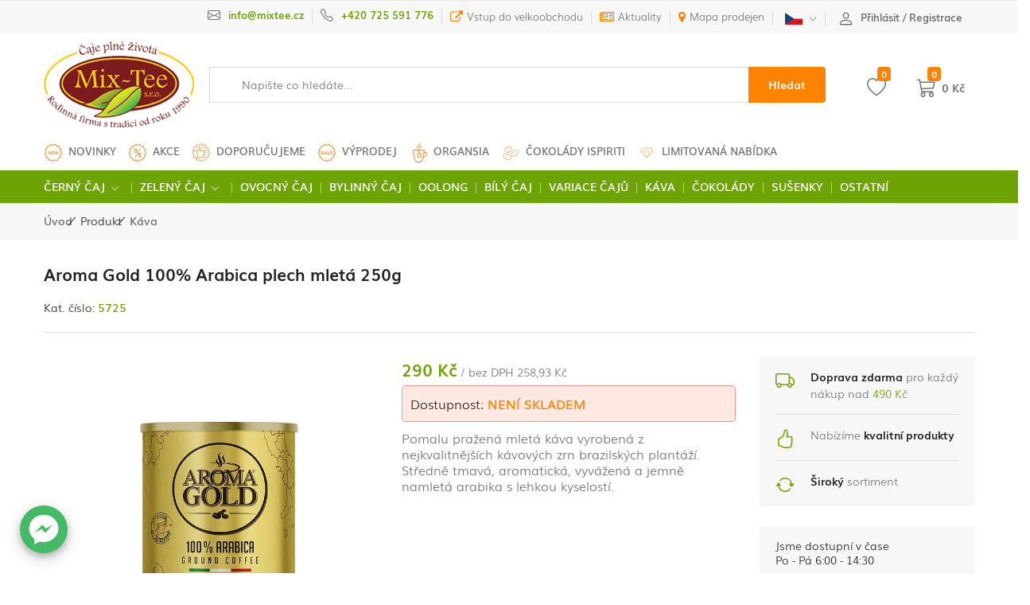

--- FILE ---
content_type: text/html; charset=utf-8
request_url: https://www.caje-mixtee.cz/zbozi/93267/?currency=CZK
body_size: 91073
content:
<!doctype html> <html lang="cs" class="no-js"> <head> <meta charset="utf-8"> <meta http-equiv="x-ua-compatible" content="ie=edge"> <meta name="viewport" content="width=device-width, initial-scale=1.0, minimum-scale=0.5, maximum-scale=3.0, minimal-ui"> <title>Aroma Gold 100% Arabica plech mletá 250g - MIX-TEE</title> <meta name="description" content="Pomalu pražená mletá káva vyrobená z nejkvalitnějších kávových zrn brazilských plantáží. Středně tmavá, aromatická, vyvážená a jemně namletá arabika s lehkou kyselostí." /> <meta name="keywords" content="pomalu, pražená, mletá, káva, vyrobená, z, nejkvalitnějších, kávových, zrn, brazilských, plantáží, středně, tmavá, aromatická, vyvážená" /> <meta name="author" content="" /> <meta name="designer" content="" /> <meta name="robots" content="index,follow" /> <link rel="apple-touch-icon" sizes="57x57" href="/images/favicon/apple-icon-57x57.png"> <link rel="apple-touch-icon" sizes="60x60" href="/images/favicon/apple-icon-60x60.png"> <link rel="apple-touch-icon" sizes="72x72" href="/images/favicon/apple-icon-72x72.png"> <link rel="apple-touch-icon" sizes="76x76" href="/images/favicon/apple-icon-76x76.png"> <link rel="apple-touch-icon" sizes="114x114" href="/images/favicon/apple-icon-114x114.png"> <link rel="apple-touch-icon" sizes="120x120" href="/images/favicon/apple-icon-120x120.png"> <link rel="apple-touch-icon" sizes="144x144" href="/images/favicon/apple-icon-144x144.png"> <link rel="apple-touch-icon" sizes="152x152" href="/images/favicon/apple-icon-152x152.png"> <link rel="apple-touch-icon" sizes="180x180" href="/images/favicon/apple-icon-180x180.png"> <link rel="icon" type="image/png" sizes="192x192" href="/images/favicon/android-icon-192x192.png"> <link rel="icon" type="image/png" sizes="32x32" href="/images/favicon/favicon-32x32.png"> <link rel="icon" type="image/png" sizes="96x96" href="/images/favicon/favicon-96x96.png"> <link rel="icon" type="image/png" sizes="16x16" href="/images/favicon/favicon-16x16.png"> <link rel="manifest" href="/images/favicon/manifest.json"> <meta name="msapplication-TileColor" content="#ffffff"> <meta name="msapplication-TileImage" content="/images/favicon/ms-icon-144x144.png"> <meta name="theme-color" content="#ffffff"> <link rel="canonical" href="https://www.caje-mixtee.cz/zbozi/93267/" /> <link rel="next" href="https://www.caje-mixtee.cz/zbozi/93267/?page=2" /> <meta name="google-site-verification" content="29NowiLUEk18EoI7p8td2IiuGs/FMX1r42fJLyk8shM=" /> <script src="/themes/mixtee/assets/js/jquery-3.5.1.min.js?v=20"></script> <script src="/themes/mixtee/assets/js/modernizr-custom.js?v=20"></script> <script src="https://c.seznam.cz/js/rc.js"></script> <script>
  
const priceformat = 0;
const jslang = 'cz';
const url = '/';
const modbasket = 'kosik';
const modprod = 'zbozi';
const moduser = 'uzivatel';
const mod = '/zbozi';
const theme = 'mixtee';
const ccode = 'CZK';

</script> <link href="/themes/mixtee/assets/css/app.min.css?v=20" rel="stylesheet" rel="preload" as="style"> <link href="/themes/mixtee/assets/css/custom.css?v=20" rel="stylesheet" rel="preload" as="style"> <script type="text/javascript">



    var dataLayer = dataLayer || [];
    
 
  
    
                    
                    dataLayer.push({'ecommerce': null});
                    dataLayer.push({
                        'event': 'view_item',
                        'ecommerce': {  
                            'ecomm_gtin': '4771632313962',
                            'ecomm_image' :'https://www.caje-mixtee.cz/images/product/15/1602-1.jpg',
                            'items': [{
                                'item_id': '93267',
                                'item_name': 'Aroma Gold 100% Arabica plech mletá 250g',
                                'currency': 'CZK',
                                'item_brand': 'AROMA GOLD',
                            
                                                                                                                                                            
                                                'item_category': 'Káva',
                                               
                                                                                                                                                    
                                'item_list_name': '',
                                'item_variant': '',
                                'price': 258.93
                            }]
                        }
                    })
                

             
                                    
                                   //console.log(dataLayer);  
                                   
                </script> <script type="text/javascript">(function(w,d,s,l,i){w[l]=w[l]||[];w[l].push({'gtm.start':
new Date().getTime(),event:'gtm.js'});var f=d.getElementsByTagName(s)[0],
j=d.createElement(s),dl=l!='dataLayer'?'&l='+l:'';j.async=true;j.src=
'https://www.googletagmanager.com/gtm.js?id='+i+dl;f.parentNode.insertBefore(j,f);
})(window,document,'script','dataLayer','GTM-PQNSHG56');</script> <script type="text/plain" data-cookie-consent="tracking" initial-data-cookie-consent="tracking">

if (typeof fbq === 'function') {

 
fbq('track', 'ViewContent', {
  content_name: 'Aroma Gold 100% Arabica plech mletá 250g',
  content_ids: ['93267'],
  content_type: 'product'
 });   
 
 
}

 </script> </head> <body> <noscript><iframe src="https://www.googletagmanager.com/ns.html?id=GTM-PQNSHG56" height="0" width="0" style="display:none;visibility:hidden"></iframe></noscript> <header class="header"> </header> <header class="header"> <div class="ps-top-bar"> <div class="container"> <div class="top-bar"> <div class="top-bar__left"> <ul class="nav-top"> <li class="nav-top-item"><a class="nav-top-link text-success" title="" href="/uzivatel/registrace"></a></li> </ul> </div> <div class="top-bar__right"> <ul class="nav-top"> <li class="nav-top-item contact"><svg width="1em" height="1em" viewBox="0 0 16 16" class="bi bi-envelope" fill="#737373" xmlns="http://www.w3.org/2000/svg"> <path fill-rule="evenodd" d="M0 4a2 2 0 0 1 2-2h12a2 2 0 0 1 2 2v8a2 2 0 0 1-2 2H2a2 2 0 0 1-2-2V4zm2-1a1 1 0 0 0-1 1v.217l7 4.2 7-4.2V4a1 1 0 0 0-1-1H2zm13 2.383l-4.758 2.855L15 11.114v-5.73zm-.034 6.878L9.271 8.82 8 9.583 6.728 8.82l-5.694 3.44A1 1 0 0 0 2 13h12a1 1 0 0 0 .966-.739zM1 11.114l4.758-2.876L1 5.383v5.73z" /> </svg><a href="#" class="nav-top-link"><span class="text-success font-bold">info@mixtee.cz

</span></a></li> <li class="nav-top-item contact"><svg width="1em" height="1em" viewBox="0 0 16 16" class="bi bi-telephone" fill="#737373" xmlns="http://www.w3.org/2000/svg"> <path fill-rule="evenodd" d="M3.654 1.328a.678.678 0 0 0-1.015-.063L1.605 2.3c-.483.484-.661 1.169-.45 1.77a17.568 17.568 0 0 0 4.168 6.608 17.569 17.569 0 0 0 6.608 4.168c.601.211 1.286.033 1.77-.45l1.034-1.034a.678.678 0 0 0-.063-1.015l-2.307-1.794a.678.678 0 0 0-.58-.122l-2.19.547a1.745 1.745 0 0 1-1.657-.459L5.482 8.062a1.745 1.745 0 0 1-.46-1.657l.548-2.19a.678.678 0 0 0-.122-.58L3.654 1.328zM1.884.511a1.745 1.745 0 0 1 2.612.163L6.29 2.98c.329.423.445.974.315 1.494l-.547 2.19a.678.678 0 0 0 .178.643l2.457 2.457a.678.678 0 0 0 .644.178l2.189-.547a1.745 1.745 0 0 1 1.494.315l2.306 1.794c.829.645.905 1.87.163 2.611l-1.034 1.034c-.74.74-1.846 1.065-2.877.702a18.634 18.634 0 0 1-7.01-4.42 18.634 18.634 0 0 1-4.42-7.009c-.362-1.03-.037-2.137.703-2.877L1.885.511z" /> </svg> <a class="nav-top-link" href="tel:+420725591776"><span class="text-success font-bold">+420 725 591 776</span></a> </li> <li class="nav-top-item"><i class="fa fa-external-link" aria-hidden="true"></i><a class="nav-top-link" href="https://b2b.caje-mixtee.cz/">Vstup do velkoobchodu</a></li> <li class="nav-top-item"><i class="fa fa-newspaper-o" aria-hidden="true"></i><a class="nav-top-link" href="/aktuality">Aktuality</a></li> <li class="nav-top-item"><i class="fa fa-map-marker" aria-hidden="true"></i><a class="nav-top-link" href="/nejblizsi-prodejny">Mapa prodejen</a></li> <li class="nav-top-item languages"><a class="nav-top-link" href="javascript:void(0);"> <span class="current-languages mr-1"> <picture> <img src="/themes/mixtee/img/icon/CZK.svg" /> </picture> </span><svg width="10px" height="10px" viewBox="0 0 16 16" class="bi bi-chevron-down" fill="#737373" xmlns="http://www.w3.org/2000/svg"> <path fill-rule="evenodd" d="M1.646 4.646a.5.5 0 0 1 .708 0L8 10.293l5.646-5.647a.5.5 0 0 1 .708.708l-6 6a.5.5 0 0 1-.708 0l-6-6a.5.5 0 0 1 0-.708z" /> </svg></a> <div class="select--dropdown"> <ul class="select-languages"> <li class="language-item active" data-value="CZK"><a href="?currency=CZK"> <picture> <img src="/themes/mixtee/img/icon/CZK.svg" /> </picture> </a></li> <li class="language-item" data-value="EUR"><a href="?currency=EUR"> <picture> <img src="/themes/mixtee/img/icon/EUR.svg" /> </picture> </a></li> </ul> </div> </li> <li class="nav-top-item account" id="user"> <a class="nav-top-link" href="#modalUser" title="Přihlásit" data-bs-toggle="modal"> <svg width="1.6em" height="1.6em" viewBox="0 0 16 16" class="bi bi-person mr-1" fill="currentColor" xmlns="http://www.w3.org/2000/svg"> <path fill-rule="evenodd" d="M10 5a2 2 0 1 1-4 0 2 2 0 0 1 4 0zM8 8a3 3 0 1 0 0-6 3 3 0 0 0 0 6zm6 5c0 1-1 1-1 1H3s-1 0-1-1 1-4 6-4 6 3 6 4zm-1-.004c-.001-.246-.154-.986-.832-1.664C11.516 10.68 10.289 10 8 10c-2.29 0-3.516.68-4.168 1.332-.678.678-.83 1.418-.832 1.664h10z"/> </svg> <span class="font-bold">Přihlásit / Registrace</span></a> </li> </ul> </div> </div> </div> </div> <div class="ps-header--center header--mobile"> <div class="container"> <div class="header-inner"> <div class="header-inner__left"> <button class="navbar-toggler" data-bs-toggle="offcanvasWithBothOptions" data-bs-target="#offcanvasWithBothOptions" aria-controls="offcanvasWithBothOptions"> <svg viewBox="0 0 16 16" class="bi bi-list" width="30px" height="30px" fill="#737373" xmlns="http://www.w3.org/2000/svg"> <path fill-rule="evenodd" d="M2.5 11.5A.5.5 0 0 1 3 11h10a.5.5 0 0 1 0 1H3a.5.5 0 0 1-.5-.5zm0-4A.5.5 0 0 1 3 7h10a.5.5 0 0 1 0 1H3a.5.5 0 0 1-.5-.5zm0-4A.5.5 0 0 1 3 3h10a.5.5 0 0 1 0 1H3a.5.5 0 0 1-.5-.5z" /> </svg></button> </div> <div class="header-inner__center"><a class="logo open" href="/"><img src="/themes/mixtee/img/shop/logo.png"></a></div> <div class="header-inner__right"> <button class="button-icon icon-sm search-mobile"><svg class="icon-magnifier search" width="30px" height="30px" fill="#737373" enable-background="new 0 0 32 32" id="Glyph" version="1.1" viewBox="0 0 32 32" xml:space="preserve" xmlns="http://www.w3.org/2000/svg" xmlns:xlink="http://www.w3.org/1999/xlink"> <path d="M27.414,24.586l-5.077-5.077C23.386,17.928,24,16.035,24,14c0-5.514-4.486-10-10-10S4,8.486,4,14  s4.486,10,10,10c2.035,0,3.928-0.614,5.509-1.663l5.077,5.077c0.78,0.781,2.048,0.781,2.828,0  C28.195,26.633,28.195,25.367,27.414,24.586z M7,14c0-3.86,3.14-7,7-7s7,3.14,7,7s-3.14,7-7,7S7,17.86,7,14z"
                                id="XMLID_223_" /> </svg></button> </div> </div> </div> </div> <section class="ps-header--center header-desktop"> <div class="container"> <div class="header-inner"> <div class="header-inner__left"><a class="logo open" href="/"><img src="/themes/mixtee/img/shop/logo.png"></a> </div> <div class="header-inner__center"> <form action="/hledat" class="d-flex searchform" method="get" novalidate> <div class="input-group"> <div class="input-group-prepend"> <svg class="icon-magnifier search" fill="#737373" enable-background="new 0 0 32 32" id="Glyph" version="1.1" viewBox="0 0 32 32" xml:space="preserve" xmlns="http://www.w3.org/2000/svg" xmlns:xlink="http://www.w3.org/1999/xlink"> <path d="M27.414,24.586l-5.077-5.077C23.386,17.928,24,16.035,24,14c0-5.514-4.486-10-10-10S4,8.486,4,14  s4.486,10,10,10c2.035,0,3.928-0.614,5.509-1.663l5.077,5.077c0.78,0.781,2.048,0.781,2.828,0  C28.195,26.633,28.195,25.367,27.414,24.586z M7,14c0-3.86,3.14-7,7-7s7,3.14,7,7s-3.14,7-7,7S7,17.86,7,14z"
                                        id="XMLID_223_" /> </svg> </div> <input type="search" name="search" class="form-control input-search AutoComplete" placeholder="Napište co hledáte..." minlength="3" aria-label="Search" autocomplete="off" required> <div class="input-group-append"> <button class="btn">Hledat</button> </div> </div> </form> <div class="result-search result-search1"> <ul class="list-result list-result1" id="list-result"> </ul> </div> </div> <div class="header-inner__right"> <a class="button-icon icon-md" href="/kosik/wishlist" id="topwishlist"> <svg class="icon-heart bi bi-heart" width="1em" height="1em" viewBox="0 0 16 16" fill="currentColor" xmlns="http://www.w3.org/2000/svg"> <path fill-rule="evenodd" d="M8 2.748l-.717-.737C5.6.281 2.514.878 1.4 3.053c-.523 1.023-.641 2.5.314 4.385.92 1.815 2.834 3.989 6.286 6.357 3.452-2.368 5.365-4.542 6.286-6.357.955-1.886.838-3.362.314-4.385C13.486.878 10.4.28 8.717 2.01L8 2.748zM8 15C-7.333 4.868 3.279-3.04 7.824 1.143c.06.055.119.112.176.171a3.12 3.12 0 0 1 .176-.17C12.72-3.042 23.333 4.867 8 15z"/> </svg> <span class="badge bg-warning">0</span></a> <a href="javascript:;" class="button-icon btn-cart-header" id="basket" data-bs-toggle="offcanvas" title="Košík" data-bs-target="#basketmodal"> <svg width="1em" height="1em" viewBox="0 0 16 16" class="bi bi-cart3 icon-cart icon-shop5" fill="currentColor" xmlns="http://www.w3.org/2000/svg"> <path fill-rule="evenodd" d="M0 1.5A.5.5 0 0 1 .5 1H2a.5.5 0 0 1 .485.379L2.89 3H14.5a.5.5 0 0 1 .49.598l-1 5a.5.5 0 0 1-.465.401l-9.397.472L4.415 11H13a.5.5 0 0 1 0 1H4a.5.5 0 0 1-.491-.408L2.01 3.607 1.61 2H.5a.5.5 0 0 1-.5-.5zM3.102 4l.84 4.479 9.144-.459L13.89 4H3.102zM5 12a2 2 0 1 0 0 4 2 2 0 0 0 0-4zm7 0a2 2 0 1 0 0 4 2 2 0 0 0 0-4zm-7 1a1 1 0 1 0 0 2 1 1 0 0 0 0-2zm7 0a1 1 0 1 0 0 2 1 1 0 0 0 0-2z"/> </svg> <span class="badge bg-warning">0</span><strong class="f14">0 Kč</strong> </a> </div> </div> </div> </section> <section class="ps-header--center header-desktop header-bottom"> <div class="container"> <div class="header-inner__bottom mb-1 slidermenu" id="slidermenu"> <div> <button type="button" role="presentation" class="sld-prev" style="display:none;" data-bs-toggle="tooltip" data-bs-placement="right" title="Další kategorie"></button> <button type="button" role="presentation" class="btn sld-next" data-bs-toggle="tooltip" data-bs-placement="left" title="Další kategorie"></button> <ul> <li class=" align-items-center"> <picture> <source srcset="/images/categories/1/14-4.jpg" type="image/jpg"> <img src="/images/categories/1/14-4.webp" type="image/webp"> </picture> <a class="d-inline-block " href="/oddeleni/14/novinky">Novinky</a> <li class=" align-items-center"> <picture> <source srcset="/images/categories/1/79-4.jpg" type="image/jpg"> <img src="/images/categories/1/79-4.webp" type="image/webp"> </picture> <a class="d-inline-block " href="/oddeleni/79/akce">Akce</a> <li class=" align-items-center"> <picture> <source srcset="/images/categories/1/50-4.jpg" type="image/jpg"> <img src="/images/categories/1/50-4.webp" type="image/webp"> </picture> <a class="d-inline-block " href="/oddeleni/50/doporucujeme">Doporučujeme</a> <li class=" align-items-center"> <picture> <source srcset="/images/categories/1/13-4.jpg" type="image/jpg"> <img src="/images/categories/1/13-4.webp" type="image/webp"> </picture> <a class="d-inline-block " href="/oddeleni/13/vyprodej">Výprodej</a> <li class=" align-items-center"> <picture> <source srcset="/images/categories/1/95-4.jpg" type="image/jpg"> <img src="/images/categories/1/95-4.webp" type="image/webp"> </picture> <a class="d-inline-block " href="/oddeleni/95/organsia">Organsia</a> <li class=" align-items-center"> <picture> <source srcset="/images/categories/1/100-4.jpg" type="image/jpg"> <img src="/images/categories/1/100-4.webp" type="image/webp"> </picture> <a class="d-inline-block " href="/oddeleni/100/cokolady-ispiriti">Čokolády Ispiriti</a> <li class=" align-items-center"> <picture> <source srcset="/images/categories/1/93-4.jpg" type="image/jpg"> <img src="/images/categories/1/93-4.webp" type="image/webp"> </picture> <a class="d-inline-block " href="/oddeleni/93/limitovana-nabidka">Limitovaná nabídka</a> </ul> </div> </div> </div> </section> <nav class="navigation"> <div class="container"> <ul class="menu"> <li class="menu-item-has-children has-mega-menu"> <a class="nav-link " href="/oddeleni/83/cerny-caj">Černý čaj</a> <span class="sub-toggle pb-3 pl-1"><svg width="1.1em" height="1.1em" viewBox="0 0 16 16" class="bi bi-chevron-down" fill="#FFF" xmlns="http://www.w3.org/2000/svg"> <path fill-rule="evenodd" d="M1.646 4.646a.5.5 0 0 1 .708 0L8 10.293l5.646-5.647a.5.5 0 0 1 .708.708l-6 6a.5.5 0 0 1-.708 0l-6-6a.5.5 0 0 1 0-.708z" /> </svg></span> <div class="mega-menu"> <div class="mega-anchor"></div> <div class="mega-menu__column"> <ul class="sub-menu--mega"> <li class=""> <a class="f14 text-uppercase" href="/oddeleni/1/cisty-cerny-caj">Čistý černý čaj</a> </li> <li class=""> <a class="f14 text-uppercase" href="/oddeleni/48/cerny-caj-s-prichuti">Černý čaj s příchutí</a> </li> </ul> </div> </div> </li> <li class="menu-item-has-children has-mega-menu"> <a class="nav-link " href="/oddeleni/84/zeleny-caj">Zelený čaj</a> <span class="sub-toggle pb-3 pl-1"><svg width="1.1em" height="1.1em" viewBox="0 0 16 16" class="bi bi-chevron-down" fill="#FFF" xmlns="http://www.w3.org/2000/svg"> <path fill-rule="evenodd" d="M1.646 4.646a.5.5 0 0 1 .708 0L8 10.293l5.646-5.647a.5.5 0 0 1 .708.708l-6 6a.5.5 0 0 1-.708 0l-6-6a.5.5 0 0 1 0-.708z" /> </svg></span> <div class="mega-menu"> <div class="mega-anchor"></div> <div class="mega-menu__column"> <ul class="sub-menu--mega"> <li class=""> <a class="f14 text-uppercase" href="/oddeleni/3/cisty-zeleny-caj">Čistý zelený čaj</a> </li> <li class=""> <a class="f14 text-uppercase" href="/oddeleni/59/zeleny-caj-s-prichuti">Zelený čaj s příchutí</a> </li> </ul> </div> </div> </li> <li class="menu-item-has-children has-mega-menu"> <a class="nav-link " href="/oddeleni/4/ovocny-caj">Ovocný čaj</a> </li> <li class="menu-item-has-children has-mega-menu"> <a class="nav-link " href="/oddeleni/2/bylinny-caj">Bylinný čaj</a> </li> <li class="menu-item-has-children has-mega-menu"> <a class="nav-link " href="/oddeleni/61/oolong">Oolong</a> </li> <li class="menu-item-has-children has-mega-menu"> <a class="nav-link " href="/oddeleni/60/bily-caj">Bílý čaj</a> </li> <li class="menu-item-has-children has-mega-menu"> <a class="nav-link " href="/oddeleni/62/variace-caju">Variace čajů </a> </li> <li class="menu-item-has-children has-mega-menu"> <a class="nav-link " href="/oddeleni/10/kava">Káva</a> </li> <li class="menu-item-has-children has-mega-menu"> <a class="nav-link " href="/oddeleni/80/cokolady">Čokolády</a> </li> <li class="menu-item-has-children has-mega-menu"> <a class="nav-link " href="/oddeleni/81/susenky"> Sušenky</a> </li> <li class="menu-item-has-children has-mega-menu"> <a class="nav-link " href="/oddeleni/63/ostatni">Ostatní</a> </li> </ul> </div> </nav> <form action="/hledat" class="d-flex searchform" method="get" novalidate> <div class="mobile-search--slidebar"> <div class="mobile-search--content"> <div class="mobile-search__header"> <div class="mobile-search-box"> <div class="input-group"> <input type="search" name="search" class="form-control AutoComplete2" placeholder="Napište co hledáte..." id="inputSearchMobile" minlength="3" aria-label="Search" autocomplete="off" required> <div class="input-group-append"> <button class="btn" type="submit"> <i class="icon-magnifier"></i></button> </div> </div> <button class="cancel-search" type="button"><i class="icon-cross"></i></button> </div> </div> <div class="mobile-search__result result-search2"> <ul class="list-result" id="list-result2"> </ul> </div> </div> </div> </form> </header> <main class="no-main"> <div class="ps-breadcrumb"> <div class="container"> <ul class="ps-breadcrumb__list"> <li><a href="/">Úvod</a></li> <li>Produkt</li> <li><a href="/oddeleni/10/kava" title="Káva" class="hover">Káva</a> </li> </ul> </div> </div> <section class="section--product-type section-product--default"> <div class="container"> <div class="product__header"> <h1 class="product__name">Aroma Gold 100% Arabica plech mletá 250g</h1> <div class="row"> <div class="col-12 col-lg-7 product__code"> <span class="product__id">Kat. číslo: <span>5725</span></span> </div> </div> </div> <div class="product__detail"> <div class="row"> <div class="col-12 col-lg-9"> <div class="ps-product--detail"> <div class="row"> <div class="col-12 col-lg-6"> <div class="ps-product__variants"> <div class="ps-product__thumbnail"> <div class="ps-product__zoom"> <a data-gall="myGallery" href='/images/product/15/1602-1.jpg' class="venobox hover d-block position-relative" title="Aroma Gold 100% Arabica plech mletá 250g"> <picture> <source data-srcset='/images/product/15/1602-2.jpg' type="image/jpg"> <img id="ps-product-zoom" class="lazyload shadow-h mb-3" data-src='/images/product/15/1602-2.webp' type="image/webp" alt="Aroma Gold 100% Arabica plech mletá 250g"> </picture> </a> </div> <span class="ps-badge"> </span> </div> </div> </div> <div class="col-12 col-lg-6"> <div class="ps-product__sale"><span class="price-sale">
                                                                    290
                                                                    Kč</span> <span class="text-primary"> / bez DPH
                                            258,93 Kč</span> </div> <div class="ps-product__avai alert__error">Dostupnost: <span><span class="text-uppercase">není skladem</span></span> </div> <div class="ps-product__info"> <p>Pomalu pražená mletá káva vyrobená z nejkvalitnějších kávových zrn brazilských plantáží. Středně tmavá, aromatická, vyvážená a jemně namletá arabika s lehkou kyselostí.</p> </div> </div> </div> </div> </div> <div class="col-12 col-lg-3"> <div class="ps-product--extention"> <div class="extention__block"> <div class="extention__item"> <div class="extention__icon"><svg width="24px" height="24px" viewBox="0 0 16 16" class="bi bi-truck" fill="#6da305" xmlns="http://www.w3.org/2000/svg"> <path fill-rule="evenodd" d="M0 3.5A1.5 1.5 0 0 1 1.5 2h9A1.5 1.5 0 0 1 12 3.5V5h1.02a1.5 1.5 0 0 1 1.17.563l1.481 1.85a1.5 1.5 0 0 1 .329.938V10.5a1.5 1.5 0 0 1-1.5 1.5H14a2 2 0 1 1-4 0H5a2 2 0 1 1-3.998-.085A1.5 1.5 0 0 1 0 10.5v-7zm1.294 7.456A1.999 1.999 0 0 1 4.732 11h5.536a2.01 2.01 0 0 1 .732-.732V3.5a.5.5 0 0 0-.5-.5h-9a.5.5 0 0 0-.5.5v7a.5.5 0 0 0 .294.456zM12 10a2 2 0 0 1 1.732 1h.768a.5.5 0 0 0 .5-.5V8.35a.5.5 0 0 0-.11-.312l-1.48-1.85A.5.5 0 0 0 13.02 6H12v4zm-9 1a1 1 0 1 0 0 2 1 1 0 0 0 0-2zm9 0a1 1 0 1 0 0 2 1 1 0 0 0 0-2z" /> </svg></div> <div class="extention__content"> <b class="text-black">Doprava zdarma </b>pro každý nákup nad <span class="text-success">490 Kč</span></div> </div> </div> <div class="extention__block"> <div class="extention__item"> <div class="extention__icon"><svg width="24px" height="24px" viewBox="0 0 16 16" class="bi bi-hand-thumbs-up" fill="#6da305" xmlns="http://www.w3.org/2000/svg"> <path fill-rule="evenodd" d="M6.956 1.745C7.021.81 7.908.087 8.864.325l.261.066c.463.116.874.456 1.012.965.22.816.533 2.511.062 4.51a9.84 9.84 0 0 1 .443-.051c.713-.065 1.669-.072 2.516.21.518.173.994.681 1.2 1.273.184.532.16 1.162-.234 1.733.058.119.103.242.138.363.077.27.113.567.113.856 0 .289-.036.586-.113.856-.039.135-.09.273-.16.404.169.387.107.819-.003 1.148a3.163 3.163 0 0 1-.488.901c.054.152.076.312.076.465 0 .305-.089.625-.253.912C13.1 15.522 12.437 16 11.5 16v-1c.563 0 .901-.272 1.066-.56a.865.865 0 0 0 .121-.416c0-.12-.035-.165-.04-.17l-.354-.354.353-.354c.202-.201.407-.511.505-.804.104-.312.043-.441-.005-.488l-.353-.354.353-.354c.043-.042.105-.14.154-.315.048-.167.075-.37.075-.581 0-.211-.027-.414-.075-.581-.05-.174-.111-.273-.154-.315L12.793 9l.353-.354c.353-.352.373-.713.267-1.02-.122-.35-.396-.593-.571-.652-.653-.217-1.447-.224-2.11-.164a8.907 8.907 0 0 0-1.094.171l-.014.003-.003.001a.5.5 0 0 1-.595-.643 8.34 8.34 0 0 0 .145-4.726c-.03-.111-.128-.215-.288-.255l-.262-.065c-.306-.077-.642.156-.667.518-.075 1.082-.239 2.15-.482 2.85-.174.502-.603 1.268-1.238 1.977-.637.712-1.519 1.41-2.614 1.708-.394.108-.62.396-.62.65v4.002c0 .26.22.515.553.55 1.293.137 1.936.53 2.491.868l.04.025c.27.164.495.296.776.393.277.095.63.163 1.14.163h3.5v1H8c-.605 0-1.07-.081-1.466-.218a4.82 4.82 0 0 1-.97-.484l-.048-.03c-.504-.307-.999-.609-2.068-.722C2.682 14.464 2 13.846 2 13V9c0-.85.685-1.432 1.357-1.615.849-.232 1.574-.787 2.132-1.41.56-.627.914-1.28 1.039-1.639.199-.575.356-1.539.428-2.59z" /> </svg></div> <div class="extention__content">Nabízíme <b class="text-black">kvalitní produkty</b></div> </div> </div> <div class="extention__block"> <div class="extention__item border-none"> <div class="extention__icon"><svg width="24px" height="24px" viewBox="0 0 16 16" class="bi bi-arrow-repeat" fill="#6da305" xmlns="http://www.w3.org/2000/svg"> <path d="M11.534 7h3.932a.25.25 0 0 1 .192.41l-1.966 2.36a.25.25 0 0 1-.384 0l-1.966-2.36a.25.25 0 0 1 .192-.41zm-11 2h3.932a.25.25 0 0 0 .192-.41L2.692 6.23a.25.25 0 0 0-.384 0L.342 8.59A.25.25 0 0 0 .534 9z" /> <path fill-rule="evenodd" d="M8 3c-1.552 0-2.94.707-3.857 1.818a.5.5 0 1 1-.771-.636A6.002 6.002 0 0 1 13.917 7H12.9A5.002 5.002 0 0 0 8 3zM3.1 9a5.002 5.002 0 0 0 8.757 2.182.5.5 0 1 1 .771.636A6.002 6.002 0 0 1 2.083 9H3.1z" /> </svg></div> <div class="extention__content"> <b class="text-black">Široký</b> sortiment</div> </div> </div> <div class="extention__block extention__contact"> <p> <span class="text-black">Jsme  dostupní v čase <br />
Po - Pá 6:00 - 14:30 </p> <h4 class="extention__phone"><a class="hover" href="tel:+420725591776">+420 725 591 776</a></h4> </div> <a href="javascript:;" id="showmap" class="btn btn-success btn-lg btn-block"><i class="icon-map-marker-user"></i> Najděte si nejbližší prodejnu</a> </div> </div> </div> </div> <div class="product__content"> <ul class="nav nav-pills" role="tablist" id="productTabDetail"> <li class="nav-item"><a class="nav-link active" id="description-tab" data-bs-toggle="tab" data-bs-target="#description-content" href="#description-content" role="tab" aria-controls="description-content" aria-selected="true">Popis produktu</a></li> <li class="nav-item"><a class="nav-link" id="param-tab" data-bs-toggle="tab" data-bs-target="#param-content" href="#param-content" role="tab" aria-controls="param-content" aria-selected="false">Parametry produktu</a></li> <li class="nav-item"><a class="nav-link" id="related-tab" data-bs-toggle="tab" data-bs-target="#related-content" href="#related-content" role="tab" aria-controls="related-content" aria-selected="false">Související produkty</a></li> <li class="nav-item"><a class="nav-link" id="reviews-tab" data-bs-toggle="tab" data-bs-target="#reviews-content" href="#reviews-content" role="tab" aria-controls="reviews-content" aria-selected="false">Dotazy a komentáře</a></li> </ul> <div class="tab-content"> <div class="tab-pane fade show active" id="description-content" role="tabpanel" aria-labelledby="description-tab"> <div>Pomalu pražená mletá káva vyrobená z nejkvalitnějších kávových zrn brazilských plantáží. Středně tmavá, aromatická, vyvážená a jemně namletá arabika s lehkou kyselostí.<br/><br/> <b>Káva pražená, mletá</b><br/><b>Složení:</b> 100% arabika (Brazílie) <br/><b>Hmotnost:</b> 250g<br/><b>Návod na přípravu:</b> 7-9g kávy na jeden 100ml šálek zalít 95° C vodou <br/><b>Dovozce do ČR:</b> MIX-TEE velkoobchod, s.r.o. Masarykova 235, 250 88 Čelákovice, Česká republika, <br/><b>Vyrobeno v Itálii pro:</b> UAB Daisena Skladovat v suchu a chladu.<b></b><div class="cleaner"></div></div> </div> <div class="tab-pane fade" id="param-content" role="tabpane2" aria-labelledby="reviews-tab"> <div class="row"> <div class="col-12 col-md-6 col-lg-4"> <ul class="ps-list--rectangle"> <li><span><i class="fa fa-square" aria-hidden="true"></i></span>Kusů v kartónu: 6 </li> <li><span><i class="fa fa-square" aria-hidden="true"></i></span>Délka: 103 </li> <li><span><i class="fa fa-square" aria-hidden="true"></i></span>Výška: 120 mm</li> <li><span><i class="fa fa-square" aria-hidden="true"></i></span>Šířka: 103 mm</li> <li><span><i class="fa fa-square" aria-hidden="true"></i></span>Hmotnost: 76g – 250g </li> <li><span><i class="fa fa-square" aria-hidden="true"></i></span>Typ kávy: mletá </li> </ul> </div> <div class="col-12 col-md-6 col-lg-4"> <ul class="ps-list--rectangle"> <li><span><i class="fa fa-square" aria-hidden="true"></i></span>Druh kávy: arabika </li> <li><span><i class="fa fa-square" aria-hidden="true"></i></span>Obal: fólie </li> <li><span><i class="fa fa-square" aria-hidden="true"></i></span>Typ balení: ostatní </li> <li><span><i class="fa fa-square" aria-hidden="true"></i></span>Dárkové balení: ne </li> <li><span><i class="fa fa-square" aria-hidden="true"></i></span>Kofein: ano </li> </ul> </div> </div> </div> <div class="tab-pane fade" id="related-content" role="tabpane3" aria-labelledby="related-tab"> <section class="section-flashdeal--default"> <div class="flashdeal--content"> <div class="owl-carousel" data-owl-auto="false" data-owl-loop="false" data-owl-speed="5000" data-owl-gap="0" data-owl-nav="true" data-owl-dots="true" data-owl-item="4" data-owl-item-xs="1" data-owl-item-sm="2" data-owl-item-md="3" data-owl-item-lg="4" data-owl-duration="1000" data-owl-mousedrag="on"> <div class="col-12 p-0"> <form action="/kosik" method="post" class="productForm" name="productForm95402" id="productForm95402" data-id="95402" data-max-count="0" data-min-count="1"> <div class="ps-product--standard"> <div class="product-img justify-content-center d-flex align-items-center"> <a href="/zbozi/95402/aroma-gold-mleta-250g"> <picture> <source data-srcset='/images/product/36/4469-3.jpg' type="image/jpg"> <img class="lazyload d-inline-block align-middle" type="image/webp" alt="Aroma Gold mletá 250g" data-src='/images/product/36/4469-3.webp' loading="lazy" width="254" height="254"> </picture> </a> </div> <a class="ps-product__expand" href="javascript:void(0);" data-url="/zbozi/95402/aroma-gold-mleta-250g"><i class="icon-expand"></i></a> <a class="ps-product__wishlist wishlist wish-list" data-product="95402" href="javascript:;" title="Přidat k oblíbeným"> <svg data-toggle="tooltip" data-title="Oblíbené položky" version="1.1" xmlns="http://www.w3.org/2000/svg" xmlns:xlink="http://www.w3.org/1999/xlink" viewBox="0, 0, 400,302.3255813953488"> <g id="svgg"> <path id="path0" d="M128.546 20.109 C 121.934 20.561,120.021 20.795,119.517 21.214 C 119.309 21.386,117.919 21.709,116.427 21.932 C 114.936 22.155,113.401 22.539,113.018 22.785 C 112.634 23.032,111.640 23.324,110.809 23.435 C 109.977 23.546,108.957 23.874,108.541 24.163 C 108.125 24.452,107.117 24.856,106.300 25.060 C 105.483 25.263,104.483 25.691,104.077 26.010 C 103.672 26.329,102.887 26.675,102.333 26.779 C 101.780 26.883,101.256 27.152,101.170 27.376 C 101.084 27.600,100.429 27.940,99.713 28.130 C 98.998 28.321,98.209 28.652,97.959 28.865 C 97.710 29.079,97.029 29.493,96.447 29.785 C 95.865 30.077,95.280 30.502,95.147 30.729 C 95.015 30.956,94.640 31.141,94.316 31.141 C 93.992 31.141,93.462 31.406,93.138 31.730 C 92.814 32.054,92.127 32.537,91.610 32.804 C 90.677 33.287,90.302 33.569,88.758 34.955 C 88.316 35.352,87.855 35.676,87.733 35.676 C 87.497 35.676,86.010 36.918,84.472 38.399 C 83.956 38.897,83.459 39.305,83.369 39.305 C 83.279 39.305,82.511 39.985,81.662 40.816 C 80.813 41.648,79.983 42.328,79.817 42.328 C 79.652 42.328,79.516 42.493,79.516 42.695 C 79.516 42.896,79.169 43.406,78.744 43.828 C 76.705 45.855,75.007 47.763,74.664 48.413 C 74.456 48.808,74.029 49.403,73.715 49.735 C 72.418 51.107,71.655 52.112,71.655 52.448 C 71.655 52.644,71.315 53.124,70.899 53.515 C 70.484 53.905,70.144 54.395,70.144 54.602 C 70.144 54.810,69.803 55.384,69.388 55.878 C 68.972 56.372,68.632 56.908,68.632 57.069 C 68.632 57.230,68.224 57.876,67.725 58.503 C 67.226 59.131,66.818 59.913,66.818 60.240 C 66.818 60.567,66.478 61.239,66.062 61.733 C 65.646 62.227,65.306 62.943,65.306 63.323 C 65.306 63.704,65.018 64.382,64.665 64.830 C 64.313 65.278,63.897 66.213,63.741 66.907 C 63.585 67.601,63.269 68.378,63.038 68.632 C 62.808 68.887,62.468 69.771,62.283 70.597 C 62.098 71.423,61.721 72.347,61.447 72.651 C 61.136 72.994,60.869 74.028,60.739 75.384 C 60.624 76.583,60.259 78.106,59.926 78.767 C 59.520 79.576,59.258 80.895,59.127 82.792 C 59.019 84.345,58.699 86.182,58.415 86.874 C 57.746 88.506,57.635 105.858,58.282 107.620 C 58.494 108.195,58.866 110.748,59.110 113.294 C 59.392 116.245,59.718 118.174,60.010 118.619 C 60.261 119.002,60.586 120.502,60.733 121.952 C 60.900 123.592,61.179 124.785,61.472 125.110 C 61.732 125.396,62.079 126.471,62.245 127.497 C 62.410 128.523,62.751 129.678,63.002 130.063 C 63.253 130.448,63.610 131.441,63.795 132.270 C 63.980 133.099,64.320 133.986,64.550 134.240 C 64.781 134.495,65.118 135.366,65.300 136.176 C 65.481 136.986,65.897 137.989,66.224 138.404 C 66.550 138.819,66.818 139.407,66.818 139.709 C 66.818 140.411,67.445 141.799,67.762 141.799 C 67.895 141.799,68.149 142.337,68.326 142.995 C 68.503 143.652,68.850 144.392,69.096 144.639 C 69.342 144.885,69.804 145.693,70.121 146.433 C 70.439 147.173,70.835 147.864,71.002 147.967 C 71.170 148.071,71.394 148.552,71.500 149.038 C 71.607 149.523,71.908 150.098,72.170 150.315 C 72.431 150.532,72.894 151.290,73.198 151.999 C 73.502 152.708,73.882 153.288,74.043 153.288 C 74.204 153.288,74.431 153.594,74.549 153.968 C 74.666 154.342,75.096 155.049,75.506 155.539 C 75.915 156.028,76.369 156.742,76.515 157.126 C 76.661 157.509,76.910 157.823,77.070 157.823 C 77.229 157.823,77.438 158.073,77.535 158.379 C 77.632 158.684,78.118 159.389,78.614 159.945 C 79.110 160.501,79.516 161.111,79.516 161.302 C 79.516 161.492,79.856 161.968,80.272 162.358 C 80.688 162.749,81.028 163.199,81.028 163.359 C 81.028 163.519,81.334 163.968,81.708 164.357 C 82.907 165.604,83.587 166.391,84.051 167.070 C 84.475 167.690,86.115 169.640,88.064 171.842 C 90.603 174.710,93.885 178.122,99.017 183.230 C 107.313 191.486,109.399 193.500,109.654 193.500 C 109.779 193.500,110.199 193.806,110.588 194.180 C 112.120 195.654,112.710 196.193,115.042 198.246 C 116.372 199.418,118.100 200.972,118.881 201.700 C 120.434 203.146,121.220 203.840,123.631 205.896 C 124.510 206.644,125.793 207.779,126.484 208.419 C 127.175 209.058,128.208 209.942,128.780 210.384 C 129.352 210.825,130.108 211.459,130.460 211.791 C 131.361 212.643,134.196 215.171,136.054 216.780 C 136.919 217.528,137.916 218.411,138.272 218.741 C 138.627 219.071,140.010 220.296,141.344 221.462 C 142.678 222.628,144.349 224.127,145.056 224.792 C 145.763 225.457,147.157 226.750,148.153 227.664 C 149.150 228.579,150.983 230.314,152.228 231.519 C 153.472 232.725,154.631 233.711,154.803 233.711 C 154.974 233.711,155.270 234.051,155.459 234.467 C 155.649 234.883,155.989 235.223,156.215 235.223 C 156.442 235.223,156.782 235.563,156.971 235.979 C 157.161 236.395,157.501 236.735,157.727 236.735 C 157.953 236.735,158.292 237.072,158.480 237.485 C 158.668 237.897,159.039 238.310,159.305 238.401 C 159.571 238.493,161.557 240.404,163.719 242.648 C 165.881 244.892,169.044 248.154,170.748 249.897 C 172.453 251.640,173.847 253.146,173.847 253.245 C 173.847 253.343,174.221 253.800,174.679 254.260 C 176.184 255.775,180.040 260.064,180.289 260.500 C 180.515 260.897,181.195 261.679,182.637 263.200 C 182.957 263.539,183.220 263.931,183.220 264.073 C 183.220 264.214,183.562 264.685,183.979 265.120 C 185.250 266.444,185.759 267.058,186.855 268.592 C 187.433 269.402,188.212 270.370,188.587 270.743 C 188.961 271.117,189.267 271.525,189.267 271.650 C 189.267 271.775,189.641 272.311,190.098 272.841 C 191.109 274.012,192.280 275.560,192.721 276.308 C 193.660 277.901,194.749 279.365,194.995 279.365 C 195.148 279.365,195.366 279.657,195.479 280.014 C 196.648 283.698,202.630 283.718,204.503 280.045 C 204.779 279.505,205.135 279.063,205.295 279.063 C 205.454 279.063,205.784 278.587,206.027 278.005 C 206.271 277.423,206.585 276.946,206.727 276.946 C 206.868 276.946,207.159 276.461,207.373 275.868 C 207.588 275.276,207.949 274.719,208.176 274.632 C 208.403 274.545,208.901 273.982,209.283 273.381 C 210.467 271.518,211.204 270.492,213.087 268.087 C 213.633 267.389,214.313 266.505,214.599 266.124 C 214.884 265.742,215.457 265.034,215.873 264.551 C 216.289 264.068,217.037 263.115,217.536 262.434 C 218.035 261.752,218.783 260.795,219.199 260.306 C 219.615 259.818,220.295 259.007,220.711 258.505 C 221.126 258.003,221.683 257.355,221.948 257.065 C 222.212 256.775,223.361 255.450,224.501 254.119 C 225.641 252.789,226.853 251.418,227.195 251.072 C 227.536 250.727,229.176 248.986,230.839 247.203 C 233.295 244.571,244.327 233.397,245.863 231.987 C 246.080 231.787,246.422 231.447,246.622 231.231 C 246.822 231.016,247.162 230.673,247.378 230.469 C 247.594 230.266,247.906 229.962,248.073 229.794 C 248.239 229.626,249.144 228.772,250.084 227.896 C 251.023 227.020,253.336 224.860,255.223 223.095 C 257.111 221.330,259.108 219.493,259.663 219.013 C 260.217 218.533,261.052 217.800,261.517 217.385 C 261.982 216.969,263.082 216.017,263.961 215.268 C 264.840 214.520,266.386 213.122,267.398 212.161 C 269.642 210.029,269.580 210.085,272.566 207.522 C 273.898 206.378,275.279 205.170,275.634 204.837 C 277.245 203.331,278.188 202.570,278.443 202.570 C 278.595 202.570,278.806 202.298,278.912 201.965 C 279.017 201.633,279.232 201.361,279.390 201.361 C 279.658 201.361,280.442 200.667,284.284 197.030 C 287.505 193.981,290.179 191.686,290.510 191.686 C 290.699 191.686,290.854 191.486,290.854 191.243 C 290.854 190.999,291.108 190.664,291.418 190.498 C 291.728 190.332,293.020 189.171,294.290 187.918 C 295.560 186.664,296.713 185.639,296.853 185.639 C 296.992 185.639,297.261 185.299,297.451 184.883 C 297.640 184.467,297.993 184.127,298.235 184.127 C 298.476 184.127,298.761 183.855,298.866 183.522 C 298.972 183.190,299.177 182.918,299.321 182.918 C 299.601 182.918,305.064 177.592,305.064 177.319 C 305.064 177.231,306.085 176.131,307.332 174.876 C 308.579 173.621,309.599 172.528,309.599 172.447 C 309.599 172.367,310.185 171.723,310.901 171.018 C 311.616 170.312,312.399 169.456,312.639 169.115 C 313.226 168.284,315.932 165.148,316.780 164.317 C 317.154 163.950,317.460 163.520,317.460 163.361 C 317.460 163.202,317.766 162.784,318.141 162.432 C 318.515 162.081,319.229 161.233,319.728 160.548 C 320.227 159.863,321.009 158.850,321.466 158.296 C 321.924 157.743,322.298 157.159,322.298 156.999 C 322.298 156.838,322.570 156.461,322.902 156.160 C 323.235 155.859,323.507 155.461,323.507 155.275 C 323.507 155.089,323.896 154.464,324.371 153.886 C 324.847 153.308,325.332 152.528,325.450 152.154 C 325.568 151.780,325.796 151.474,325.957 151.474 C 326.118 151.474,326.512 150.862,326.833 150.113 C 327.154 149.365,327.546 148.753,327.706 148.753 C 327.865 148.753,328.159 148.243,328.358 147.619 C 328.558 146.995,328.955 146.213,329.240 145.881 C 329.525 145.548,329.933 144.834,330.146 144.293 C 330.360 143.753,330.649 143.311,330.788 143.311 C 330.927 143.311,331.209 142.732,331.413 142.026 C 331.618 141.319,332.099 140.356,332.484 139.886 C 332.868 139.416,333.186 138.804,333.192 138.526 C 333.197 138.247,333.536 137.475,333.946 136.810 C 334.356 136.145,334.691 135.245,334.692 134.810 C 334.693 134.375,334.967 133.672,335.302 133.247 C 335.636 132.821,336.046 131.758,336.211 130.884 C 336.377 130.009,336.705 129.080,336.939 128.819 C 337.173 128.558,337.523 127.460,337.717 126.379 C 337.911 125.299,338.276 124.185,338.528 123.904 C 338.789 123.613,339.113 122.317,339.283 120.881 C 339.446 119.498,339.780 118.055,340.025 117.673 C 340.306 117.235,340.621 115.284,340.879 112.382 C 341.104 109.854,341.459 107.377,341.669 106.878 C 342.542 104.806,342.337 90.010,341.385 86.319 C 341.213 85.654,340.944 83.732,340.787 82.048 C 340.608 80.133,340.314 78.700,340.001 78.223 C 339.726 77.803,339.398 76.494,339.272 75.313 C 339.116 73.857,338.879 73.045,338.534 72.789 C 338.255 72.581,337.890 71.686,337.724 70.800 C 337.558 69.914,337.148 68.841,336.814 68.416 C 336.479 67.991,336.206 67.272,336.206 66.818 C 336.206 
            66.364,335.947 65.663,335.630 65.261 C 335.313 64.858,334.904 63.971,334.721 63.290 C 334.537 62.608,334.185 61.883,333.938 61.678 C 333.691 61.473,333.347 60.779,333.174 60.136 C 333.001 59.493,332.603 58.830,332.289 58.662 C 331.976 58.494,331.632 57.957,331.524 57.469 C 331.417 56.980,331.122 56.408,330.869 56.198 C 330.616 55.988,330.202 55.299,329.949 54.666 C 329.696 54.033,329.361 53.515,329.204 53.515 C 329.048 53.515,328.757 53.137,328.557 52.676 C 328.357 52.214,327.954 51.568,327.660 51.240 C 327.367 50.911,326.291 49.622,325.269 48.375 C 324.246 47.128,323.164 45.835,322.863 45.503 C 322.562 45.170,321.937 44.463,321.475 43.932 C 320.409 42.707,320.005 42.268,319.516 41.807 C 319.300 41.604,318.987 41.303,318.821 41.139 C 318.655 40.975,318.067 40.461,317.515 39.997 C 316.964 39.533,316.011 38.695,315.399 38.135 C 314.787 37.575,313.401 36.461,312.320 35.660 C 311.240 34.860,310.083 33.993,309.751 33.734 C 308.138 32.478,306.929 31.698,305.896 31.245 C 305.272 30.971,304.762 30.648,304.762 30.527 C 304.762 30.407,304.320 30.133,303.779 29.920 C 303.239 29.706,302.525 29.294,302.192 29.003 C 301.859 28.712,301.023 28.325,300.333 28.142 C 299.644 27.959,299.005 27.614,298.913 27.375 C 298.822 27.137,298.262 26.851,297.670 26.740 C 297.078 26.629,296.265 26.280,295.864 25.964 C 295.463 25.648,294.418 25.254,293.543 25.088 C 292.668 24.922,291.719 24.536,291.434 24.230 C 291.123 23.896,290.285 23.600,289.335 23.487 C 288.466 23.384,287.416 23.078,287.002 22.807 C 286.589 22.536,285.143 22.136,283.790 21.918 C 282.437 21.699,280.772 21.312,280.089 21.057 C 279.287 20.757,276.774 20.477,272.984 20.266 C 269.759 20.087,266.780 19.887,266.364 19.822 C 264.513 19.531,251.395 20.601,250.168 21.143 C 249.491 21.442,247.994 21.783,246.842 21.901 C 245.690 22.018,244.253 22.366,243.650 22.674 C 243.046 22.981,241.890 23.323,241.080 23.435 C 240.270 23.546,239.242 23.894,238.796 24.208 C 238.350 24.523,237.422 24.906,236.734 25.061 C 236.045 25.216,235.254 25.548,234.975 25.800 C 234.695 26.052,233.809 26.424,233.005 26.626 C 232.201 26.828,231.473 27.177,231.387 27.401 C 231.301 27.625,230.666 27.960,229.976 28.144 C 229.287 28.328,228.479 28.738,228.182 29.054 C 227.884 29.371,227.460 29.630,227.240 29.630 C 227.019 29.630,226.456 29.931,225.987 30.300 C 225.518 30.668,224.773 31.179,224.331 31.434 C 222.405 32.544,221.490 33.150,220.778 33.787 C 220.360 34.161,219.883 34.467,219.718 34.467 C 219.441 34.467,217.982 35.650,213.799 39.265 C 210.479 42.134,207.104 45.781,204.111 49.735 C 203.607 50.401,202.965 51.232,202.684 51.583 C 202.402 51.934,201.955 52.682,201.690 53.246 C 200.906 54.911,199.196 54.897,198.340 53.217 C 197.992 52.536,197.441 51.711,197.115 51.386 C 196.790 51.060,196.523 50.590,196.523 50.340 C 196.523 50.091,196.416 49.887,196.286 49.887 C 196.155 49.887,195.400 49.104,194.608 48.148 C 192.774 45.935,190.621 43.490,189.267 42.083 C 187.674 40.428,182.076 35.676,181.719 35.676 C 181.547 35.676,181.406 35.545,181.406 35.385 C 181.406 35.224,180.440 34.462,179.259 33.692 C 178.079 32.921,176.854 32.032,176.538 31.716 C 176.222 31.400,175.745 31.141,175.478 31.141 C 175.211 31.141,174.589 30.801,174.095 30.385 C 173.600 29.970,173.021 29.630,172.807 29.630 C 172.592 29.630,172.093 29.376,171.696 29.067 C 171.300 28.757,170.635 28.401,170.219 28.276 C 169.803 28.151,169.191 27.802,168.859 27.501 C 168.526 27.200,167.846 26.859,167.347 26.744 C 166.848 26.629,165.896 26.227,165.231 25.851 C 164.565 25.475,163.550 25.066,162.975 24.942 C 162.399 24.818,161.583 24.475,161.161 24.180 C 160.739 23.885,159.759 23.567,158.985 23.472 C 158.210 23.377,157.053 23.036,156.415 22.714 C 155.776 22.392,154.473 22.038,153.520 21.927 C 152.566 21.817,151.041 21.464,150.130 21.144 C 148.940 20.726,147.004 20.478,143.247 20.263 C 140.372 20.098,137.135 19.911,136.054 19.847 C 134.974 19.783,131.595 19.901,128.546 20.109 M143.665 30.559 C 147.224 30.809,148.510 31.014,149.206 31.442 C 149.729 31.763,151.048 32.091,152.316 32.215 C 153.725 32.353,154.771 32.630,155.223 32.985 C 155.610 33.290,156.524 33.631,157.253 33.743 C 158.674 33.960,159.533 34.319,160.182 34.968 C 160.405 35.192,160.979 35.374,161.457 35.374 C 161.966 35.374,162.666 35.688,163.143 36.130 C 163.591 36.546,164.272 36.886,164.654 36.886 C 165.037 36.886,165.718 37.226,166.166 37.642 C 166.615 38.057,167.224 38.398,167.519 38.398 C 167.815 38.398,168.441 38.713,168.911 39.098 C 169.381 39.483,170.198 39.972,170.726 40.184 C 171.255 40.396,171.922 40.829,172.209 41.146 C 172.497 41.464,172.846 41.723,172.987 41.723 C 173.127 41.723,173.814 42.278,174.513 42.956 C 175.211 43.635,176.198 44.403,176.705 44.664 C 177.834 45.245,178.331 45.681,181.822 49.156 C 184.789 52.109,185.190 52.561,186.895 54.875 C 187.508 55.707,188.295 56.727,188.643 57.143 C 190.238 59.044,190.754 59.811,190.944 60.568 C 191.056 61.017,191.358 61.500,191.613 61.644 C 192.083 61.906,192.265 62.227,194.689 67.032 C 195.426 68.494,196.276 70.015,196.578 70.411 C 196.880 70.808,197.128 71.368,197.128 71.655 C 197.128 71.943,197.399 72.523,197.730 72.944 C 198.061 73.365,198.504 74.234,198.714 74.875 C 199.275 76.587,200.725 76.587,201.286 74.875 C 201.496 74.234,201.939 73.365,202.270 72.944 C 202.601 72.523,202.872 71.943,202.872 71.655 C 202.872 71.368,203.120 70.808,203.422 70.411 C 203.724 70.015,204.574 68.494,205.311 67.032 C 207.735 62.227,207.917 61.906,208.387 61.644 C 208.642 61.500,208.944 61.017,209.056 60.568 C 209.246 59.811,209.762 59.044,211.357 57.143 C 211.705 56.727,212.492 55.707,213.105 54.875 C 214.810 52.561,215.211 52.109,218.178 49.156 C 221.669 45.681,222.166 45.245,223.295 44.664 C 223.802 44.403,224.789 43.635,225.487 42.956 C 226.186 42.278,226.873 41.723,227.013 41.723 C 227.154 41.723,227.503 41.464,227.791 41.146 C 228.078 40.829,228.745 40.396,229.274 40.184 C 229.802 39.972,230.619 39.483,231.089 39.098 C 231.559 38.713,232.185 38.398,232.481 38.398 C 232.776 38.398,233.385 38.057,233.834 37.642 C 234.282 37.226,234.963 36.886,235.346 36.886 C 235.728 36.886,236.409 36.546,236.857 36.130 C 237.334 35.688,238.034 35.374,238.543 35.374 C 239.021 35.374,239.595 35.192,239.818 34.968 C 240.467 34.319,241.326 33.960,242.747 33.743 C 243.476 33.631,244.390 33.290,244.777 32.985 C 245.229 32.630,246.275 32.353,247.684 32.215 C 248.958 32.091,250.270 31.764,250.797 31.439 C 253.356 29.864,278.775 29.970,280.541 31.564 C 280.809 31.805,281.912 32.094,282.993 32.205 C 284.142 32.323,285.295 32.644,285.768 32.977 C 286.213 33.290,287.128 33.634,287.801 33.742 C 288.473 33.849,289.462 34.260,289.998 34.656 C 290.533 35.051,291.333 35.374,291.776 35.374 C 292.218 35.374,292.947 35.714,293.395 36.130 C 293.844 36.546,294.518 36.886,294.893 36.886 C 295.267 36.886,296.035 37.226,296.599 37.642 C 297.162 38.057,297.807 38.398,298.032 38.398 C 298.257 38.398,298.741 38.717,299.107 39.106 C 299.474 39.496,300.174 39.914,300.664 40.034 C 301.460 40.230,302.707 41.104,304.223 42.530 C 304.509 42.799,304.992 43.170,305.296 43.354 C 305.601 43.538,306.297 43.961,306.843 44.293 C 307.790 44.869,310.027 46.856,312.320 49.158 C 314.728 51.574,318.065 55.486,318.065 55.892 C 318.065 56.181,318.664 56.907,320.472 58.806 C 320.789 59.138,321.143 59.796,321.258 60.267 C 321.374 60.739,321.758 61.442,322.110 61.831 C 323.369 63.220,324.078 64.313,324.284 65.181 C 324.399 65.665,324.735 66.334,325.030 66.667 C 325.324 66.999,325.708 67.798,325.882 68.441 C 326.057 69.084,326.415 69.849,326.679 70.141 C 326.944 70.433,327.265 71.341,327.395 72.160 C 327.524 72.978,327.913 74.050,328.259 74.541 C 328.605 75.033,328.961 76.126,329.050 76.970 C 329.138 77.815,329.476 78.971,329.801 79.540 C 330.231 80.294,330.442 81.421,330.580 83.697 C 330.710 85.837,330.959 87.234,331.371 88.140 C 332.192 89.942,332.289 103.585,331.494 105.452 C 331.204 106.134,330.893 108.299,330.704 110.960 C 330.462 114.361,330.258 115.578,329.795 116.389 C 329.441 117.010,329.102 118.383,328.963 119.767 C 328.795 121.432,328.543 122.335,328.083 122.920 C 327.655 123.463,327.438 124.171,327.438 125.019 C 327.438 125.869,327.220 126.574,326.789 127.123 C 326.432 127.577,326.022 128.582,325.879 129.356 C 325.736 130.130,325.357 131.119,325.038 131.554 C 324.718 131.988,324.366 132.830,324.255 133.424 C 324.143 134.017,323.801 134.730,323.494 135.008 C 323.188 135.285,322.843 135.941,322.729 136.464 C 322.615 136.987,322.199 137.800,321.805 138.270 C 321.411 138.740,321.088 139.379,321.088 139.690 C 321.088 140.001,320.748 140.623,320.333 141.072 C 319.917 141.520,319.577 142.086,319.577 142.329 C 319.577 142.571,319.237 143.174,318.821 143.668 C 318.405 144.162,318.065 144.757,318.065 144.990 C 318.065 145.223,317.725 145.636,317.309 145.908 C 316.893 146.181,316.553 146.650,316.553 146.950 C 316.553 147.251,316.213 147.901,315.797 148.395 C 315.382 148.889,315.042 149.434,315.042 149.606 C 315.042 149.778,314.701 150.186,314.286 150.513 C 313.870 150.840,313.530 151.251,313.530 151.426 C 313.530 151.602,313.190 152.112,312.774 152.561 C 312.358 153.009,312.018 153.480,312.018 153.607 C 312.018 153.856,308.974 157.556,307.861 158.660 C 307.487 159.031,307.181 159.467,307.181 159.629 C 307.181 160.059,302.266 165.604,299.002 168.859 C 298.835 169.025,298.532 169.335,298.329 169.548 C 298.125 169.761,296.344 171.547,294.370 173.517 C 292.396 175.488,290.628 177.256,290.440 177.447 C 290.252 177.638,289.922 177.961,289.706 178.164 C 289.490 178.367,289.150 178.710,288.950 178.926 C 288.750 179.142,288.410 179.482,288.195 179.682 C 287.979 179.882,286.755 181.046,285.474 182.268 C 284.193 183.491,282.192 185.307,281.028 186.303 C 279.864 187.299,278.435 188.524,277.853 189.025 C 275.885 190.721,272.362 193.945,270.912 195.377 C 269.597 196.677,266.276 199.516,264.151 201.156 C 263.682 201.518,262.566 202.528,261.670 203.401 C 260.774 204.274,259.982 204.989,259.909 204.989 C 259.836 204.989,
            258.839 205.907,257.693 207.029 C 256.547 208.152,254.123 210.363,252.307 211.943 C 248.197 215.517,243.900 219.428,242.328 221.025 C 242.162 221.194,241.848 221.498,241.632 221.702 C 241.415 221.905,237.570 225.745,233.087 230.234 C 228.603 234.724,224.797 238.534,224.629 238.700 C 223.710 239.606,220.751 242.850,219.501 244.323 C 218.919 245.008,217.869 246.201,217.167 246.972 C 216.465 247.744,215.886 248.470,215.882 248.587 C 215.877 248.704,214.785 249.918,213.454 251.284 C 212.124 252.651,211.036 253.943,211.036 254.156 C 211.036 254.369,210.862 254.652,210.650 254.785 C 210.438 254.918,210.010 255.435,209.699 255.933 C 209.387 256.432,208.957 257.045,208.743 257.294 C 207.757 258.441,206.160 260.225,205.603 260.803 C 205.265 261.153,204.989 261.529,204.989 261.638 C 204.989 261.977,202.530 265.457,202.290 265.457 C 202.165 265.457,201.911 265.789,201.726 266.195 C 201.216 267.315,199.249 267.798,198.639 266.953 C 198.390 266.607,197.846 265.927,197.430 265.441 C 195.003 262.604,193.500 260.626,193.500 260.269 C 193.500 260.122,192.822 259.291,191.993 258.421 C 189.117 255.405,186.576 252.417,185.931 251.297 C 185.677 250.854,184.485 249.471,183.284 248.224 C 182.083 246.977,179.094 243.869,176.642 241.317 C 174.191 238.766,170.913 235.433,169.358 233.910 C 153.455 218.331,151.303 216.267,150.541 215.859 C 149.713 215.416,144.915 211.110,139.185 205.669 C 137.915 204.463,136.772 203.477,136.644 203.477 C 136.516 203.477,135.481 202.691,134.343 201.731 C 132.259 199.971,131.195 198.998,127.201 195.207 C 126.001 194.067,124.665 192.911,124.233 192.637 C 123.330 192.065,120.685 189.773,118.511 187.680 C 117.691 186.890,116.941 186.243,116.845 186.243 C 116.625 186.243,96.491 165.975,94.564 163.812 C 92.674 161.692,91.785 160.555,91.304 159.642 C 91.086 159.229,90.317 158.277,89.594 157.526 C 87.695 155.552,86.470 153.888,86.470 153.281 C 86.470 152.991,86.130 152.530,85.714 152.258 C 85.299 151.985,84.958 151.615,84.958 151.435 C 84.958 151.255,84.618 150.703,84.203 150.209 C 83.787 149.715,83.447 149.088,83.447 148.816 C 83.447 148.543,83.171 148.044,82.833 147.705 C 82.016 146.885,80.436 144.459,80.429 144.014 C 80.426 143.819,80.101 143.275,79.707 142.805 C 79.312 142.335,78.891 141.499,78.771 140.947 C 78.651 140.395,78.362 139.871,78.130 139.782 C 77.898 139.693,77.547 139.056,77.351 138.366 C 77.155 137.677,76.760 136.841,76.474 136.508 C 76.188 136.175,75.854 135.427,75.733 134.845 C 75.612 134.263,75.189 133.231,74.793 132.551 C 74.398 131.871,74.074 130.928,74.074 130.454 C 74.074 129.980,73.788 129.289,73.439 128.917 C 73.016 128.467,72.733 127.633,72.589 126.414 C 72.463 125.343,72.150 124.341,71.834 123.991 C 71.479 123.599,71.191 122.533,70.994 120.881 C 70.823 119.454,70.495 118.146,70.236 117.855 C 69.905 117.485,69.659 115.861,69.349 112.006 C 69.081 108.674,68.752 106.345,68.474 105.806 C 67.704 104.318,67.831 89.892,68.629 88.140 C 69.041 87.234,69.290 85.837,69.420 83.697 C 69.558 81.421,69.769 80.294,70.199 79.540 C 70.524 78.971,70.862 77.815,70.950 76.970 C 71.039 76.126,71.395 75.033,71.741 74.541 C 72.087 74.050,72.476 72.978,72.605 72.160 C 72.735 71.341,73.056 70.433,73.321 70.141 C 73.585 69.849,73.943 69.084,74.118 68.441 C 74.292 67.798,74.676 66.999,74.970 66.667 C 75.265 66.334,75.601 65.665,75.716 65.181 C 75.922 64.313,76.631 63.220,77.890 61.831 C 78.242 61.442,78.626 60.739,78.742 60.267 C 78.857 59.796,79.211 59.138,79.528 58.806 C 81.336 56.907,81.935 56.181,81.935 55.892 C 81.935 55.486,85.272 51.574,87.680 49.158 C 89.973 46.856,92.210 44.869,93.157 44.293 C 93.703 43.961,94.399 43.538,94.704 43.354 C 95.008 43.170,95.491 42.799,95.777 42.530 C 97.293 41.104,98.540 40.230,99.336 40.034 C 99.826 39.914,100.526 39.496,100.893 39.106 C 101.259 38.717,101.743 38.398,101.968 38.398 C 102.193 38.398,102.838 38.057,103.401 37.642 C 103.965 37.226,104.733 36.886,105.107 36.886 C 105.482 36.886,106.156 36.546,106.605 36.130 C 107.053 35.714,107.782 35.374,108.224 35.374 C 108.667 35.374,109.467 35.051,110.002 34.656 C 110.538 34.260,111.535 33.848,112.218 33.739 C 112.901 33.629,113.777 33.290,114.165 32.985 C 114.608 32.637,115.652 32.354,116.973 32.224 C 118.175 32.105,119.226 31.835,119.426 31.594 C 120.337 30.497,134.287 29.902,143.665 30.559 "
                            stroke="none" fill="#000"></path> <path id="path1" d="M122.471 31.656 C 122.068 31.736,121.417 32.012,121.025 32.269 C 120.634 32.525,119.309 32.834,118.082 32.954 C 116.501 33.109,115.610 33.361,115.027 33.820 C 114.575 34.176,113.773 34.467,113.245 34.467 C 112.709 34.467,111.855 34.786,111.306 35.191 C 110.766 35.589,109.720 36.005,108.980 36.116 C 108.130 36.244,107.526 36.524,107.337 36.877 C 107.155 37.216,106.530 37.522,105.749 37.654 C 105.041 37.773,104.294 38.110,104.090 38.402 C 103.885 38.694,103.350 39.026,102.900 39.139 C 102.450 39.251,101.688 39.675,101.206 40.080 C 100.725 40.485,100.192 40.816,100.020 40.816 C 99.849 40.816,99.305 41.156,98.811 41.572 C 98.317 41.988,97.742 42.328,97.533 42.328 C 97.324 42.328,96.552 42.888,95.818 43.572 C 95.083 44.257,94.004 45.123,93.420 45.497 C 92.835 45.870,92.172 46.399,91.946 46.671 C 91.721 46.943,91.363 47.166,91.152 47.166 C 90.941 47.166,90.689 47.371,90.593 47.622 C 90.496 47.873,90.085 48.229,89.679 48.414 C 89.273 48.599,88.871 49.017,88.786 49.341 C 88.701 49.666,88.349 50.005,88.004 50.095 C 87.659 50.186,87.377 50.438,87.377 50.656 C 87.377 50.874,87.037 51.320,86.621 51.647 C 86.206 51.974,85.865 52.341,85.865 52.463 C 85.865 52.678,84.340 54.536,83.131 55.793 C 82.806 56.131,82.540 56.543,82.540 56.708 C 82.540 56.873,82.166 57.372,81.708 57.817 C 80.235 59.251,79.803 59.864,79.618 60.790 C 79.519 61.288,79.115 61.950,78.721 62.260 C 78.327 62.570,78.005 63.031,78.005 63.286 C 78.005 63.540,77.673 64.142,77.268 64.623 C 76.863 65.104,76.435 65.897,76.315 66.385 C 76.196 66.872,75.779 67.656,75.389 68.126 C 74.998 68.596,74.679 69.357,74.679 69.818 C 74.679 70.278,74.418 70.891,74.099 71.179 C 73.760 71.486,73.435 72.318,73.316 73.186 C 73.204 74.001,72.823 75.035,72.469 75.484 C 72.045 76.024,71.759 76.954,71.628 78.221 C 71.500 79.451,71.225 80.365,70.862 80.767 C 70.401 81.275,70.263 82.055,70.123 84.914 C 70.017 87.104,69.759 88.936,69.443 89.758 C 68.634 91.861,68.691 103.990,69.515 105.152 C 70.011 105.850,70.114 106.641,70.216 110.506 C 70.312 114.153,70.444 115.248,70.889 116.096 C 71.194 116.676,71.558 118.283,71.698 119.668 C 71.854 121.210,72.129 122.362,72.408 122.641 C 72.897 123.129,73.047 123.664,73.275 125.729 C 73.356 126.468,73.689 127.330,74.034 127.698 C 74.372 128.057,74.741 128.962,74.854 129.709 C 74.967 130.455,75.300 131.338,75.593 131.670 C 75.887 132.003,76.219 132.841,76.332 133.533 C 76.445 134.225,76.801 135.030,77.124 135.323 C 77.447 135.615,77.794 136.374,77.896 137.009 C 77.998 137.645,78.404 138.513,78.799 138.939 C 79.193 139.365,79.516 139.969,79.516 140.281 C 79.516 140.593,79.725 141.058,79.981 141.313 C 80.236 141.569,80.648 142.262,80.895 142.854 C 81.142 143.445,81.613 144.198,81.942 144.527 C 82.271 144.856,82.540 145.372,82.540 145.675 C 82.540 145.977,82.880 146.521,83.296 146.882 C 83.711 147.244,84.051 147.734,84.051 147.972 C 84.051 148.210,84.392 148.808,84.807 149.302 C 85.223 149.796,85.563 150.411,85.563 150.669 C 85.563 150.927,85.827 151.322,86.150 151.549 C 86.910 152.081,88.889 154.956,88.889 155.528 C 88.889 155.770,89.154 156.052,89.478 156.155 C 89.802 156.258,90.148 156.595,90.246 156.905 C 90.344 157.214,90.759 157.686,91.168 157.954 C 91.577 158.222,91.912 158.593,91.912 158.778 C 91.912 158.963,92.218 159.424,92.593 159.802 C 92.967 160.180,93.681 161.044,94.180 161.722 C 94.679 162.401,95.461 163.364,95.918 163.864 C 96.376 164.363,96.750 164.909,96.750 165.077 C 96.750 165.244,96.957 165.382,97.210 165.382 C 97.463 165.382,97.824 165.719,98.012 166.132 C 98.200 166.544,98.605 166.962,98.912 167.059 C 99.219 167.157,99.471 167.348,99.471 167.485 C 99.471 167.621,100.219 168.506,101.134 169.450 C 102.048 170.394,102.797 171.294,102.797 171.449 C 102.797 171.604,103.004 171.731,103.257 171.731 C 103.510 171.731,103.870 172.068,104.058 172.481 C 104.246 172.893,104.645 173.309,104.943 173.403 C 105.242 173.498,105.564 173.820,105.659 174.119 C 105.754 174.418,106.169 174.816,106.582 175.004 C 106.994 175.192,107.332 175.531,107.332 175.758 C 107.332 175.984,107.672 176.324,108.088 176.513 C 108.503 176.703,108.844 177.065,108.844 177.318 C 108.844 177.571,108.976 177.778,109.138 177.778 C 109.521 177.778,112.169 180.426,112.169 180.809 C 112.169 180.971,112.349 181.104,112.568 181.104 C 112.788 181.104,113.263 181.444,113.625 181.859 C 113.986 182.275,114.397 182.615,114.538 182.615 C 114.678 182.615,114.948 182.955,115.138 183.371 C 115.327 183.787,115.692 184.127,115.950 184.127 C 116.207 184.127,116.546 184.467,116.704 184.883 C 116.863 185.299,117.160 185.639,117.367 185.639 C 117.573 185.639,118.018 185.911,118.357 186.244 C 118.695 186.577,119.584 187.333,120.333 187.924 C 122.431 189.581,124.695 191.613,127.303 194.180 C 128.612 195.469,129.764 196.523,129.863 196.523 C 129.962 196.523,130.637 197.125,131.362 197.862 C 132.088 198.598,133.020 199.380,133.433 199.600 C 134.341 200.084,136.511 201.944,139.718 204.989 C 143.008 208.111,145.034 209.930,146.636 211.200 C 148.868 212.968,151.100 214.969,153.791 217.611 C 155.188 218.983,156.454 220.106,156.603 220.106 C 156.753 220.106,156.962 220.378,157.067 220.711 C 157.173 221.043,157.457 221.315,157.699 221.315 C 157.941 221.315,158.293 221.655,158.483 222.071 C 158.672 222.487,158.979 222.827,159.165 222.827 C 159.351 222.827,159.855 223.201,160.287 223.658 C 160.718 224.116,162.872 226.190,165.074 228.269 C 169.851 232.780,172.073 235.003,174.906 238.105 C 176.070 239.379,178.144 241.573,179.516 242.979 C 180.888 244.384,182.011 245.663,182.011 245.821 C 182.011 245.978,182.215 246.107,182.464 246.107 C 182.714 246.107,182.918 246.250,182.918 246.425 C 182.918 246.599,183.700 247.535,184.656 248.505 C 186.848 250.729,189.011 253.230,189.465 254.065 C 189.906 254.878,192.129 257.440,195.029 260.479 C 195.352 260.818,195.616 261.255,195.616 261.451 C 195.616 261.648,196.024 262.273,196.523 262.841 C 197.022 263.409,197.430 264.012,197.430 264.180 C 197.430 264.348,197.635 264.564,197.886 264.661 C 198.137 264.757,198.499 265.180,198.691 265.600 C 199.138 266.581,201.058 266.604,201.058 265.629 C 201.058 265.426,201.398 264.941,201.814 264.550 C 202.230 264.160,202.570 263.659,202.570 263.437 C 202.570 263.215,202.944 262.618,203.401 262.110 C 203.859 261.602,204.573 260.770,204.989 260.260 C 205.404 259.751,206.051 259.005,206.425 258.603 C 206.799 258.200,207.105 257.754,207.105 257.611 C 207.105 257.357,208.495 255.561,209.987 253.887 C 210.398 253.427,210.733 252.926,210.733 252.774 C 210.733 252.622,211.005 252.411,211.338 252.305 C 211.670 252.200,211.943 251.949,211.943 251.748 C 211.943 251.546,212.317 251.022,212.774 250.581 C 214.372 249.043,214.966 248.351,214.966 248.029 C 214.966 247.047,243.070 218.636,251.096 211.505 C 253.638 209.246,254.434 208.626,254.800 208.622 C 255.008 208.619,255.178 208.409,255.178 208.156 C 255.178 207.902,255.509 207.569,255.915 207.414 C 256.321 207.260,256.797 206.865,256.973 206.535 C 257.149 206.206,257.566 205.850,257.898 205.745 C 258.231 205.639,258.503 205.353,258.503 205.110 C 258.503 204.867,258.739 204.577,259.027 204.467 C 259.315 204.356,260.601 203.238,261.885 201.982 C 263.168 200.725,264.668 199.331,265.216 198.883 C 265.764 198.435,266.707 197.653,267.311 197.145 C 267.915 196.636,268.488 196.221,268.584 196.221 C 268.680 196.221,269.441 195.574,270.274 194.785 C 271.108 193.995,273.236 191.988,275.005 190.325 C 276.773 188.662,278.511 187.027,278.868 186.692 C 280.965 184.720,283.878 182.313,284.167 182.313 C 284.353 182.313,284.505 182.171,284.505 181.998 C 284.505 181.589,286.971 179.298,287.417 179.293 C 287.606 179.291,287.834 179.007,287.924 178.662 C 288.014 178.317,288.354 177.966,288.678 177.881 C 289.003 177.796,289.418 177.398,289.601 176.996 C 289.784 176.595,290.119 176.266,290.346 176.266 C 290.572 176.266,290.912 175.926,291.101 175.510 C 291.291 175.094,291.644 174.754,291.885 174.754 C 292.127 174.754,292.414 174.474,292.523 174.132 C 292.631 173.790,293.048 173.385,293.450 173.233 C 293.851 173.080,294.180 172.744,294.180 172.487 C 294.180 172.229,294.520 171.889,294.936 171.731 C 295.351 171.573,295.692 171.233,295.692 170.976 C 295.692 170.719,296.020 170.359,296.422 170.176 C 296.823 169.993,297.222 169.578,297.306 169.253 C 297.391 168.928,297.743 168.589,298.088 168.499 C 298.433 168.408,298.715 168.178,298.715 167.987 C 298.715 167.795,299.359 166.967,300.145 166.146 C 301.367 164.871,304.468 161.348,305.976 159.523 C 306.223 159.223,306.867 158.510,307.407 157.937 C 307.948 157.365,308.390 156.774,308.390 156.624 C 308.390 156.475,308.662 156.266,308.995 156.160 C 309.327 156.055,309.599 155.729,309.599 155.437 C 309.599 155.144,309.928 154.596,310.330 154.219 C 310.731 153.842,311.138 153.222,311.233 152.843 C 311.328 152.463,311.748 151.929,312.166 151.655 C 312.583 151.382,312.925 150.952,312.925 150.702 C 312.925 150.451,313.129 150.167,313.379 150.071 C 313.628 149.976,314.097 149.300,314.420 148.569 C 314.743 147.839,315.149 147.241,315.321 147.241 C 315.494 147.241,315.716 146.916,315.816 146.519 C 315.916 146.121,316.327 145.510,316.729 145.160 C 317.131 144.810,317.460 144.275,317.460 143.970 C 317.460 143.665,317.800 143.097,318.216 142.706 C 318.632 142.315,318.972 141.774,318.972 141.503 C 318.972 141.231,319.312 140.548,319.728 139.985 C 320.144 139.421,320.484 138.802,320.484 138.608 C 320.484 138.414,320.810 137.775,321.208 137.187 C 321.607 136.600,322.023 135.711,322.133 135.211 C 322.242 134.712,322.587 134.073,322.898 133.791 C 323.209 133.510,323.552 132.751,323.661 132.106 C 323.770 131.460,324.100 130.622,324.393 130.243 C 324.686 129.864,325.010 129.024,325.112 128.377 C 325.214 127.729,325.598 126.880,325.964 126.490 C 326.441 125.982,326.672 125.283,326.772 124.039 C 326.853 123.033,327.148 121.962,327.472 121.503 C 327.831 120.993,328.098 119.910,328.218 118.480 C 328.350 116.907,328.596 115.984,329.053 115.344 C 329.623 114.546,329.721 113.892,329.872 109.902 C 329.993 106.714,330.195 104.974,330.555 104.044 C 331.300 102.115,331.301 91.694,330.557 89.758 C 330.241 88.936,329.983 87.104,329.877 84.914 C 329.737 82.055,329.599 81.275,329.138 80.767 C 328.775 80.365,328.500 79.451,328.372 78.221 C 328.241 76.954,327.955 76.024,327.531 75.484 C 327.177 75.035,326.796 74.001,326.684 73.186 C 326.565 72.318,326.240 71.486,325.901 71.179 C 325.582 70.891,325.321 70.278,325.321 69.818 C 325.321 69.357,325.002 68.596,324.611 68.126 C 324.221 67.656,323.804 66.872,323.685 66.385 C 323.565 65.897,323.137 65.104,322.732 64.623 C 322.327 64.142,321.995 63.540,321.995 63.286 C 321.995 63.031,321.673 62.570,321.279 62.260 C 320.885 61.950,320.481 61.288,320.382 60.790 C 320.197 59.864,319.765 59.251,318.292 57.817 C 317.834 57.372,317.460 56.873,317.460 56.708 C 317.460 56.543,317.194 56.131,316.869 55.793 C 315.660 54.536,314.135 52.678,314.135 52.463 C 314.135 52.341,313.794 51.974,313.379 51.647 C 312.963 51.320,312.623 50.874,312.623 50.656 C 312.623 50.438,312.341 50.186,311.996 50.095 C 311.651 50.005,311.299 49.666,311.214 49.341 C 311.129 49.017,310.727 48.599,310.321 48.414 C 309.915 48.229,309.504 47.873,309.407 47.622 C 309.311 47.371,309.059 47.166,308.848 47.166 C 308.637 47.166,308.279 46.943,308.054 46.671 C 307.828 46.399,307.165 45.870,306.580 45.497 C 305.996 45.123,304.917 44.257,304.182 43.572 C 303.448 42.888,302.676 42.328,302.467 42.328 C 302.258 42.328,301.683 41.988,301.189 41.572 C 300.695 41.156,300.151 40.816,299.980 40.816 C 299.808 40.816,299.275 40.485,298.794 40.080 C 298.312 39.675,297.550 39.251,297.100 39.139 C 296.650 39.026,296.115 38.694,295.910 38.402 C 295.706 38.110,294.959 37.773,294.251 37.654 C 293.470 37.522,292.845 37.216,292.663 36.877 C 292.474 36.524,291.870 36.244,291.020 36.116 C 290.280 36.005,289.234 35.589,288.694 35.191 C 288.145 34.786,287.291 34.467,286.755 34.467 C 286.227 34.467,285.425 34.176,284.973 33.820 C 284.390 33.361,283.499 33.109,281.918 32.954 C 280.538 32.819,279.366 32.518,278.846 32.165 C 277.504 31.255,252.408 31.284,251.741 32.196 C 251.381 32.688,250.822 32.829,248.665 32.972 C 246.583 33.111,245.943 33.265,245.620 33.706 C 245.355 34.069,244.617 34.345,243.510 34.495 C 242.504 34.632,241.544 34.969,241.161 35.321 C 240.805 35.648,239.902 36.015,239.154 36.137 C 238.379 36.264,237.628 36.597,237.407 36.913 C 237.194 37.217,236.536 37.557,235.946 37.668 C 235.355 37.779,234.549 38.192,234.154 38.587 C 233.759 38.982,233.179 39.305,232.865 39.305 C 232.550 39.305,232.050 39.573,231.753 39.902 C 231.456 40.230,230.925 40.589,230.572 40.699 C 230.220 40.809,229.547 41.221,229.077 41.614 C 228.607 42.007,227.977 42.328,227.676 42.328 C 227.375 42.328,226.906 42.668,226.634 43.084 C 226.362 43.500,225.947 43.840,225.713 43.840 C 225.478 43.840,225.200 44.112,225.094 44.444 C 224.989 44.777,224.788 45.049,224.648 45.049 C 223.868 45.049,218.243 50.144,216.408 52.513 C 215.305 53.937,213.197 56.361,211.959 57.628 C 211.618 57.978,211.338 58.393,211.338 58.551 C 211.338 58.991,208.936 62.585,208.642 62.585 C 208.499 62.585,208.297 63.038,208.193 63.592 C 208.089 64.146,207.666 64.894,207.252 65.253 C 206.783 65.661,206.500 66.228,206.500 66.761 C 206.500 67.296,206.217 67.862,205.745 68.273 C 205.322 68.640,204.989 69.258,204.989 69.673 C 204.989 70.081,204.649 70.782,204.233 71.230 C 203.817 71.679,203.477 72.366,203.477 72.758 C 203.477 73.149,203.190 73.757,202.839 74.108 C 202.487 74.459,202.065 75.241,201.900 75.846 C 201.166 78.539,198.834 78.539,198.100 75.846 C 197.935 75.241,197.513 74.459,197.161 74.108 C 196.810 73.757,196.523 73.149,196.523 72.758 C 196.523 72.366,196.183 71.679,195.767 71.230 C 195.351 70.782,195.011 70.081,195.011 69.673 C 195.011 69.258,194.678 68.640,194.255 68.273 C 193.783 67.862,193.500 67.296,193.500 66.761 C 193.500 66.228,193.217 65.661,192.748 65.253 C 192.334 64.894,191.911 64.146,191.807 63.592 C 191.703 63.038,191.501 62.585,191.358 62.585 C 191.064 62.585,188.662 58.991,188.662 58.551 C 188.662 58.393,188.382 57.978,188.041 57.628 C 186.803 56.361,184.695 53.937,183.592 52.513 C 181.757 50.144,176.132 45.049,175.352 45.049 C 175.212 45.049,175.011 44.777,174.906 44.444 C 174.800 44.112,174.522 43.840,174.287 43.840 C 174.053 43.840,173.638 43.500,173.366 43.084 C 173.094 42.668,172.625 42.328,172.324 42.328 C 172.023 42.328,171.393 42.007,170.923 41.614 C 170.453 41.221,169.780 40.809,169.428 40.699 C 169.075 40.589,168.544 40.230,168.247 39.902 C 167.950 39.573,167.450 39.305,167.135 39.305 C 166.821 39.305,166.241 38.982,165.846 38.587 C 165.451 38.192,164.645 37.779,164.054 37.668 C 163.464 37.557,162.806 37.217,162.593 36.913 C 162.372 36.597,161.621 36.264,160.846 36.137 C 160.098 36.015,159.195 35.648,158.839 35.321 C 158.456 34.969,157.496 34.632,156.490 34.495 C 155.383 34.345,154.645 34.069,154.380 33.706 C 154.057 33.265,153.417 33.111,151.335 32.972 C 149.177 32.829,148.619 32.688,148.260 32.196 C 147.833 31.613,125.086 31.137,122.471 31.656 "
                            stroke="none" fill="#ffffff" fill-rule="evenodd"></path> </g> </svg> </a> <div class="ps-product__content mt-2"> <h5 class="ps-product__name"><a href="/zbozi/95402/aroma-gold-mleta-250g" class="hover">Aroma Gold mletá 250g</a></h5> <p class="ps-product-price-block d-flex justify-content-between"><span class="ps-product__sale">185 Kč</span><span class="ps-product__off red"><span class="text-uppercase">není skladem</span></span></p> <p class="ps-product__type d-flex justify-content-between"> <a href="/oddeleni/10/kava" class="hover">Káva</a> <span>5730</span> </p> </div> <div class="ps-product__footer"> <div class="ps-product__total fullh"> </div> <a href="/zbozi/95402/aroma-gold-mleta-250g" class="ps-product__addcart d-block" type="button">Detail zboží</a> </div> <span class="ps-badge"> </span> </div> </form> </div> <div class="col-12 p-0"> <form action="/kosik" method="post" class="productForm" name="productForm95403" id="productForm95403" data-id="95403" data-max-count="890" data-min-count="1"> <div class="ps-product--standard"> <div class="product-img justify-content-center d-flex align-items-center"> <a href="/zbozi/95403/aroma-gold-mleta-80g"> <picture> <source data-srcset='/images/product/36/4470-3.jpg' type="image/jpg"> <img class="lazyload d-inline-block align-middle" type="image/webp" alt="Aroma Gold mletá 80g" data-src='/images/product/36/4470-3.webp' loading="lazy" width="254" height="254"> </picture> </a> </div> <a class="ps-product__expand" href="javascript:void(0);" data-url="/zbozi/95403/aroma-gold-mleta-80g"><i class="icon-expand"></i></a> <a class="ps-product__wishlist wishlist wish-list" data-product="95403" href="javascript:;" title="Přidat k oblíbeným"> <svg data-toggle="tooltip" data-title="Oblíbené položky" version="1.1" xmlns="http://www.w3.org/2000/svg" xmlns:xlink="http://www.w3.org/1999/xlink" viewBox="0, 0, 400,302.3255813953488"> <g id="svgg"> <path id="path0" d="M128.546 20.109 C 121.934 20.561,120.021 20.795,119.517 21.214 C 119.309 21.386,117.919 21.709,116.427 21.932 C 114.936 22.155,113.401 22.539,113.018 22.785 C 112.634 23.032,111.640 23.324,110.809 23.435 C 109.977 23.546,108.957 23.874,108.541 24.163 C 108.125 24.452,107.117 24.856,106.300 25.060 C 105.483 25.263,104.483 25.691,104.077 26.010 C 103.672 26.329,102.887 26.675,102.333 26.779 C 101.780 26.883,101.256 27.152,101.170 27.376 C 101.084 27.600,100.429 27.940,99.713 28.130 C 98.998 28.321,98.209 28.652,97.959 28.865 C 97.710 29.079,97.029 29.493,96.447 29.785 C 95.865 30.077,95.280 30.502,95.147 30.729 C 95.015 30.956,94.640 31.141,94.316 31.141 C 93.992 31.141,93.462 31.406,93.138 31.730 C 92.814 32.054,92.127 32.537,91.610 32.804 C 90.677 33.287,90.302 33.569,88.758 34.955 C 88.316 35.352,87.855 35.676,87.733 35.676 C 87.497 35.676,86.010 36.918,84.472 38.399 C 83.956 38.897,83.459 39.305,83.369 39.305 C 83.279 39.305,82.511 39.985,81.662 40.816 C 80.813 41.648,79.983 42.328,79.817 42.328 C 79.652 42.328,79.516 42.493,79.516 42.695 C 79.516 42.896,79.169 43.406,78.744 43.828 C 76.705 45.855,75.007 47.763,74.664 48.413 C 74.456 48.808,74.029 49.403,73.715 49.735 C 72.418 51.107,71.655 52.112,71.655 52.448 C 71.655 52.644,71.315 53.124,70.899 53.515 C 70.484 53.905,70.144 54.395,70.144 54.602 C 70.144 54.810,69.803 55.384,69.388 55.878 C 68.972 56.372,68.632 56.908,68.632 57.069 C 68.632 57.230,68.224 57.876,67.725 58.503 C 67.226 59.131,66.818 59.913,66.818 60.240 C 66.818 60.567,66.478 61.239,66.062 61.733 C 65.646 62.227,65.306 62.943,65.306 63.323 C 65.306 63.704,65.018 64.382,64.665 64.830 C 64.313 65.278,63.897 66.213,63.741 66.907 C 63.585 67.601,63.269 68.378,63.038 68.632 C 62.808 68.887,62.468 69.771,62.283 70.597 C 62.098 71.423,61.721 72.347,61.447 72.651 C 61.136 72.994,60.869 74.028,60.739 75.384 C 60.624 76.583,60.259 78.106,59.926 78.767 C 59.520 79.576,59.258 80.895,59.127 82.792 C 59.019 84.345,58.699 86.182,58.415 86.874 C 57.746 88.506,57.635 105.858,58.282 107.620 C 58.494 108.195,58.866 110.748,59.110 113.294 C 59.392 116.245,59.718 118.174,60.010 118.619 C 60.261 119.002,60.586 120.502,60.733 121.952 C 60.900 123.592,61.179 124.785,61.472 125.110 C 61.732 125.396,62.079 126.471,62.245 127.497 C 62.410 128.523,62.751 129.678,63.002 130.063 C 63.253 130.448,63.610 131.441,63.795 132.270 C 63.980 133.099,64.320 133.986,64.550 134.240 C 64.781 134.495,65.118 135.366,65.300 136.176 C 65.481 136.986,65.897 137.989,66.224 138.404 C 66.550 138.819,66.818 139.407,66.818 139.709 C 66.818 140.411,67.445 141.799,67.762 141.799 C 67.895 141.799,68.149 142.337,68.326 142.995 C 68.503 143.652,68.850 144.392,69.096 144.639 C 69.342 144.885,69.804 145.693,70.121 146.433 C 70.439 147.173,70.835 147.864,71.002 147.967 C 71.170 148.071,71.394 148.552,71.500 149.038 C 71.607 149.523,71.908 150.098,72.170 150.315 C 72.431 150.532,72.894 151.290,73.198 151.999 C 73.502 152.708,73.882 153.288,74.043 153.288 C 74.204 153.288,74.431 153.594,74.549 153.968 C 74.666 154.342,75.096 155.049,75.506 155.539 C 75.915 156.028,76.369 156.742,76.515 157.126 C 76.661 157.509,76.910 157.823,77.070 157.823 C 77.229 157.823,77.438 158.073,77.535 158.379 C 77.632 158.684,78.118 159.389,78.614 159.945 C 79.110 160.501,79.516 161.111,79.516 161.302 C 79.516 161.492,79.856 161.968,80.272 162.358 C 80.688 162.749,81.028 163.199,81.028 163.359 C 81.028 163.519,81.334 163.968,81.708 164.357 C 82.907 165.604,83.587 166.391,84.051 167.070 C 84.475 167.690,86.115 169.640,88.064 171.842 C 90.603 174.710,93.885 178.122,99.017 183.230 C 107.313 191.486,109.399 193.500,109.654 193.500 C 109.779 193.500,110.199 193.806,110.588 194.180 C 112.120 195.654,112.710 196.193,115.042 198.246 C 116.372 199.418,118.100 200.972,118.881 201.700 C 120.434 203.146,121.220 203.840,123.631 205.896 C 124.510 206.644,125.793 207.779,126.484 208.419 C 127.175 209.058,128.208 209.942,128.780 210.384 C 129.352 210.825,130.108 211.459,130.460 211.791 C 131.361 212.643,134.196 215.171,136.054 216.780 C 136.919 217.528,137.916 218.411,138.272 218.741 C 138.627 219.071,140.010 220.296,141.344 221.462 C 142.678 222.628,144.349 224.127,145.056 224.792 C 145.763 225.457,147.157 226.750,148.153 227.664 C 149.150 228.579,150.983 230.314,152.228 231.519 C 153.472 232.725,154.631 233.711,154.803 233.711 C 154.974 233.711,155.270 234.051,155.459 234.467 C 155.649 234.883,155.989 235.223,156.215 235.223 C 156.442 235.223,156.782 235.563,156.971 235.979 C 157.161 236.395,157.501 236.735,157.727 236.735 C 157.953 236.735,158.292 237.072,158.480 237.485 C 158.668 237.897,159.039 238.310,159.305 238.401 C 159.571 238.493,161.557 240.404,163.719 242.648 C 165.881 244.892,169.044 248.154,170.748 249.897 C 172.453 251.640,173.847 253.146,173.847 253.245 C 173.847 253.343,174.221 253.800,174.679 254.260 C 176.184 255.775,180.040 260.064,180.289 260.500 C 180.515 260.897,181.195 261.679,182.637 263.200 C 182.957 263.539,183.220 263.931,183.220 264.073 C 183.220 264.214,183.562 264.685,183.979 265.120 C 185.250 266.444,185.759 267.058,186.855 268.592 C 187.433 269.402,188.212 270.370,188.587 270.743 C 188.961 271.117,189.267 271.525,189.267 271.650 C 189.267 271.775,189.641 272.311,190.098 272.841 C 191.109 274.012,192.280 275.560,192.721 276.308 C 193.660 277.901,194.749 279.365,194.995 279.365 C 195.148 279.365,195.366 279.657,195.479 280.014 C 196.648 283.698,202.630 283.718,204.503 280.045 C 204.779 279.505,205.135 279.063,205.295 279.063 C 205.454 279.063,205.784 278.587,206.027 278.005 C 206.271 277.423,206.585 276.946,206.727 276.946 C 206.868 276.946,207.159 276.461,207.373 275.868 C 207.588 275.276,207.949 274.719,208.176 274.632 C 208.403 274.545,208.901 273.982,209.283 273.381 C 210.467 271.518,211.204 270.492,213.087 268.087 C 213.633 267.389,214.313 266.505,214.599 266.124 C 214.884 265.742,215.457 265.034,215.873 264.551 C 216.289 264.068,217.037 263.115,217.536 262.434 C 218.035 261.752,218.783 260.795,219.199 260.306 C 219.615 259.818,220.295 259.007,220.711 258.505 C 221.126 258.003,221.683 257.355,221.948 257.065 C 222.212 256.775,223.361 255.450,224.501 254.119 C 225.641 252.789,226.853 251.418,227.195 251.072 C 227.536 250.727,229.176 248.986,230.839 247.203 C 233.295 244.571,244.327 233.397,245.863 231.987 C 246.080 231.787,246.422 231.447,246.622 231.231 C 246.822 231.016,247.162 230.673,247.378 230.469 C 247.594 230.266,247.906 229.962,248.073 229.794 C 248.239 229.626,249.144 228.772,250.084 227.896 C 251.023 227.020,253.336 224.860,255.223 223.095 C 257.111 221.330,259.108 219.493,259.663 219.013 C 260.217 218.533,261.052 217.800,261.517 217.385 C 261.982 216.969,263.082 216.017,263.961 215.268 C 264.840 214.520,266.386 213.122,267.398 212.161 C 269.642 210.029,269.580 210.085,272.566 207.522 C 273.898 206.378,275.279 205.170,275.634 204.837 C 277.245 203.331,278.188 202.570,278.443 202.570 C 278.595 202.570,278.806 202.298,278.912 201.965 C 279.017 201.633,279.232 201.361,279.390 201.361 C 279.658 201.361,280.442 200.667,284.284 197.030 C 287.505 193.981,290.179 191.686,290.510 191.686 C 290.699 191.686,290.854 191.486,290.854 191.243 C 290.854 190.999,291.108 190.664,291.418 190.498 C 291.728 190.332,293.020 189.171,294.290 187.918 C 295.560 186.664,296.713 185.639,296.853 185.639 C 296.992 185.639,297.261 185.299,297.451 184.883 C 297.640 184.467,297.993 184.127,298.235 184.127 C 298.476 184.127,298.761 183.855,298.866 183.522 C 298.972 183.190,299.177 182.918,299.321 182.918 C 299.601 182.918,305.064 177.592,305.064 177.319 C 305.064 177.231,306.085 176.131,307.332 174.876 C 308.579 173.621,309.599 172.528,309.599 172.447 C 309.599 172.367,310.185 171.723,310.901 171.018 C 311.616 170.312,312.399 169.456,312.639 169.115 C 313.226 168.284,315.932 165.148,316.780 164.317 C 317.154 163.950,317.460 163.520,317.460 163.361 C 317.460 163.202,317.766 162.784,318.141 162.432 C 318.515 162.081,319.229 161.233,319.728 160.548 C 320.227 159.863,321.009 158.850,321.466 158.296 C 321.924 157.743,322.298 157.159,322.298 156.999 C 322.298 156.838,322.570 156.461,322.902 156.160 C 323.235 155.859,323.507 155.461,323.507 155.275 C 323.507 155.089,323.896 154.464,324.371 153.886 C 324.847 153.308,325.332 152.528,325.450 152.154 C 325.568 151.780,325.796 151.474,325.957 151.474 C 326.118 151.474,326.512 150.862,326.833 150.113 C 327.154 149.365,327.546 148.753,327.706 148.753 C 327.865 148.753,328.159 148.243,328.358 147.619 C 328.558 146.995,328.955 146.213,329.240 145.881 C 329.525 145.548,329.933 144.834,330.146 144.293 C 330.360 143.753,330.649 143.311,330.788 143.311 C 330.927 143.311,331.209 142.732,331.413 142.026 C 331.618 141.319,332.099 140.356,332.484 139.886 C 332.868 139.416,333.186 138.804,333.192 138.526 C 333.197 138.247,333.536 137.475,333.946 136.810 C 334.356 136.145,334.691 135.245,334.692 134.810 C 334.693 134.375,334.967 133.672,335.302 133.247 C 335.636 132.821,336.046 131.758,336.211 130.884 C 336.377 130.009,336.705 129.080,336.939 128.819 C 337.173 128.558,337.523 127.460,337.717 126.379 C 337.911 125.299,338.276 124.185,338.528 123.904 C 338.789 123.613,339.113 122.317,339.283 120.881 C 339.446 119.498,339.780 118.055,340.025 117.673 C 340.306 117.235,340.621 115.284,340.879 112.382 C 341.104 109.854,341.459 107.377,341.669 106.878 C 342.542 104.806,342.337 90.010,341.385 86.319 C 341.213 85.654,340.944 83.732,340.787 82.048 C 340.608 80.133,340.314 78.700,340.001 78.223 C 339.726 77.803,339.398 76.494,339.272 75.313 C 339.116 73.857,338.879 73.045,338.534 72.789 C 338.255 72.581,337.890 71.686,337.724 70.800 C 337.558 69.914,337.148 68.841,336.814 68.416 C 336.479 67.991,336.206 67.272,336.206 66.818 C 336.206 
            66.364,335.947 65.663,335.630 65.261 C 335.313 64.858,334.904 63.971,334.721 63.290 C 334.537 62.608,334.185 61.883,333.938 61.678 C 333.691 61.473,333.347 60.779,333.174 60.136 C 333.001 59.493,332.603 58.830,332.289 58.662 C 331.976 58.494,331.632 57.957,331.524 57.469 C 331.417 56.980,331.122 56.408,330.869 56.198 C 330.616 55.988,330.202 55.299,329.949 54.666 C 329.696 54.033,329.361 53.515,329.204 53.515 C 329.048 53.515,328.757 53.137,328.557 52.676 C 328.357 52.214,327.954 51.568,327.660 51.240 C 327.367 50.911,326.291 49.622,325.269 48.375 C 324.246 47.128,323.164 45.835,322.863 45.503 C 322.562 45.170,321.937 44.463,321.475 43.932 C 320.409 42.707,320.005 42.268,319.516 41.807 C 319.300 41.604,318.987 41.303,318.821 41.139 C 318.655 40.975,318.067 40.461,317.515 39.997 C 316.964 39.533,316.011 38.695,315.399 38.135 C 314.787 37.575,313.401 36.461,312.320 35.660 C 311.240 34.860,310.083 33.993,309.751 33.734 C 308.138 32.478,306.929 31.698,305.896 31.245 C 305.272 30.971,304.762 30.648,304.762 30.527 C 304.762 30.407,304.320 30.133,303.779 29.920 C 303.239 29.706,302.525 29.294,302.192 29.003 C 301.859 28.712,301.023 28.325,300.333 28.142 C 299.644 27.959,299.005 27.614,298.913 27.375 C 298.822 27.137,298.262 26.851,297.670 26.740 C 297.078 26.629,296.265 26.280,295.864 25.964 C 295.463 25.648,294.418 25.254,293.543 25.088 C 292.668 24.922,291.719 24.536,291.434 24.230 C 291.123 23.896,290.285 23.600,289.335 23.487 C 288.466 23.384,287.416 23.078,287.002 22.807 C 286.589 22.536,285.143 22.136,283.790 21.918 C 282.437 21.699,280.772 21.312,280.089 21.057 C 279.287 20.757,276.774 20.477,272.984 20.266 C 269.759 20.087,266.780 19.887,266.364 19.822 C 264.513 19.531,251.395 20.601,250.168 21.143 C 249.491 21.442,247.994 21.783,246.842 21.901 C 245.690 22.018,244.253 22.366,243.650 22.674 C 243.046 22.981,241.890 23.323,241.080 23.435 C 240.270 23.546,239.242 23.894,238.796 24.208 C 238.350 24.523,237.422 24.906,236.734 25.061 C 236.045 25.216,235.254 25.548,234.975 25.800 C 234.695 26.052,233.809 26.424,233.005 26.626 C 232.201 26.828,231.473 27.177,231.387 27.401 C 231.301 27.625,230.666 27.960,229.976 28.144 C 229.287 28.328,228.479 28.738,228.182 29.054 C 227.884 29.371,227.460 29.630,227.240 29.630 C 227.019 29.630,226.456 29.931,225.987 30.300 C 225.518 30.668,224.773 31.179,224.331 31.434 C 222.405 32.544,221.490 33.150,220.778 33.787 C 220.360 34.161,219.883 34.467,219.718 34.467 C 219.441 34.467,217.982 35.650,213.799 39.265 C 210.479 42.134,207.104 45.781,204.111 49.735 C 203.607 50.401,202.965 51.232,202.684 51.583 C 202.402 51.934,201.955 52.682,201.690 53.246 C 200.906 54.911,199.196 54.897,198.340 53.217 C 197.992 52.536,197.441 51.711,197.115 51.386 C 196.790 51.060,196.523 50.590,196.523 50.340 C 196.523 50.091,196.416 49.887,196.286 49.887 C 196.155 49.887,195.400 49.104,194.608 48.148 C 192.774 45.935,190.621 43.490,189.267 42.083 C 187.674 40.428,182.076 35.676,181.719 35.676 C 181.547 35.676,181.406 35.545,181.406 35.385 C 181.406 35.224,180.440 34.462,179.259 33.692 C 178.079 32.921,176.854 32.032,176.538 31.716 C 176.222 31.400,175.745 31.141,175.478 31.141 C 175.211 31.141,174.589 30.801,174.095 30.385 C 173.600 29.970,173.021 29.630,172.807 29.630 C 172.592 29.630,172.093 29.376,171.696 29.067 C 171.300 28.757,170.635 28.401,170.219 28.276 C 169.803 28.151,169.191 27.802,168.859 27.501 C 168.526 27.200,167.846 26.859,167.347 26.744 C 166.848 26.629,165.896 26.227,165.231 25.851 C 164.565 25.475,163.550 25.066,162.975 24.942 C 162.399 24.818,161.583 24.475,161.161 24.180 C 160.739 23.885,159.759 23.567,158.985 23.472 C 158.210 23.377,157.053 23.036,156.415 22.714 C 155.776 22.392,154.473 22.038,153.520 21.927 C 152.566 21.817,151.041 21.464,150.130 21.144 C 148.940 20.726,147.004 20.478,143.247 20.263 C 140.372 20.098,137.135 19.911,136.054 19.847 C 134.974 19.783,131.595 19.901,128.546 20.109 M143.665 30.559 C 147.224 30.809,148.510 31.014,149.206 31.442 C 149.729 31.763,151.048 32.091,152.316 32.215 C 153.725 32.353,154.771 32.630,155.223 32.985 C 155.610 33.290,156.524 33.631,157.253 33.743 C 158.674 33.960,159.533 34.319,160.182 34.968 C 160.405 35.192,160.979 35.374,161.457 35.374 C 161.966 35.374,162.666 35.688,163.143 36.130 C 163.591 36.546,164.272 36.886,164.654 36.886 C 165.037 36.886,165.718 37.226,166.166 37.642 C 166.615 38.057,167.224 38.398,167.519 38.398 C 167.815 38.398,168.441 38.713,168.911 39.098 C 169.381 39.483,170.198 39.972,170.726 40.184 C 171.255 40.396,171.922 40.829,172.209 41.146 C 172.497 41.464,172.846 41.723,172.987 41.723 C 173.127 41.723,173.814 42.278,174.513 42.956 C 175.211 43.635,176.198 44.403,176.705 44.664 C 177.834 45.245,178.331 45.681,181.822 49.156 C 184.789 52.109,185.190 52.561,186.895 54.875 C 187.508 55.707,188.295 56.727,188.643 57.143 C 190.238 59.044,190.754 59.811,190.944 60.568 C 191.056 61.017,191.358 61.500,191.613 61.644 C 192.083 61.906,192.265 62.227,194.689 67.032 C 195.426 68.494,196.276 70.015,196.578 70.411 C 196.880 70.808,197.128 71.368,197.128 71.655 C 197.128 71.943,197.399 72.523,197.730 72.944 C 198.061 73.365,198.504 74.234,198.714 74.875 C 199.275 76.587,200.725 76.587,201.286 74.875 C 201.496 74.234,201.939 73.365,202.270 72.944 C 202.601 72.523,202.872 71.943,202.872 71.655 C 202.872 71.368,203.120 70.808,203.422 70.411 C 203.724 70.015,204.574 68.494,205.311 67.032 C 207.735 62.227,207.917 61.906,208.387 61.644 C 208.642 61.500,208.944 61.017,209.056 60.568 C 209.246 59.811,209.762 59.044,211.357 57.143 C 211.705 56.727,212.492 55.707,213.105 54.875 C 214.810 52.561,215.211 52.109,218.178 49.156 C 221.669 45.681,222.166 45.245,223.295 44.664 C 223.802 44.403,224.789 43.635,225.487 42.956 C 226.186 42.278,226.873 41.723,227.013 41.723 C 227.154 41.723,227.503 41.464,227.791 41.146 C 228.078 40.829,228.745 40.396,229.274 40.184 C 229.802 39.972,230.619 39.483,231.089 39.098 C 231.559 38.713,232.185 38.398,232.481 38.398 C 232.776 38.398,233.385 38.057,233.834 37.642 C 234.282 37.226,234.963 36.886,235.346 36.886 C 235.728 36.886,236.409 36.546,236.857 36.130 C 237.334 35.688,238.034 35.374,238.543 35.374 C 239.021 35.374,239.595 35.192,239.818 34.968 C 240.467 34.319,241.326 33.960,242.747 33.743 C 243.476 33.631,244.390 33.290,244.777 32.985 C 245.229 32.630,246.275 32.353,247.684 32.215 C 248.958 32.091,250.270 31.764,250.797 31.439 C 253.356 29.864,278.775 29.970,280.541 31.564 C 280.809 31.805,281.912 32.094,282.993 32.205 C 284.142 32.323,285.295 32.644,285.768 32.977 C 286.213 33.290,287.128 33.634,287.801 33.742 C 288.473 33.849,289.462 34.260,289.998 34.656 C 290.533 35.051,291.333 35.374,291.776 35.374 C 292.218 35.374,292.947 35.714,293.395 36.130 C 293.844 36.546,294.518 36.886,294.893 36.886 C 295.267 36.886,296.035 37.226,296.599 37.642 C 297.162 38.057,297.807 38.398,298.032 38.398 C 298.257 38.398,298.741 38.717,299.107 39.106 C 299.474 39.496,300.174 39.914,300.664 40.034 C 301.460 40.230,302.707 41.104,304.223 42.530 C 304.509 42.799,304.992 43.170,305.296 43.354 C 305.601 43.538,306.297 43.961,306.843 44.293 C 307.790 44.869,310.027 46.856,312.320 49.158 C 314.728 51.574,318.065 55.486,318.065 55.892 C 318.065 56.181,318.664 56.907,320.472 58.806 C 320.789 59.138,321.143 59.796,321.258 60.267 C 321.374 60.739,321.758 61.442,322.110 61.831 C 323.369 63.220,324.078 64.313,324.284 65.181 C 324.399 65.665,324.735 66.334,325.030 66.667 C 325.324 66.999,325.708 67.798,325.882 68.441 C 326.057 69.084,326.415 69.849,326.679 70.141 C 326.944 70.433,327.265 71.341,327.395 72.160 C 327.524 72.978,327.913 74.050,328.259 74.541 C 328.605 75.033,328.961 76.126,329.050 76.970 C 329.138 77.815,329.476 78.971,329.801 79.540 C 330.231 80.294,330.442 81.421,330.580 83.697 C 330.710 85.837,330.959 87.234,331.371 88.140 C 332.192 89.942,332.289 103.585,331.494 105.452 C 331.204 106.134,330.893 108.299,330.704 110.960 C 330.462 114.361,330.258 115.578,329.795 116.389 C 329.441 117.010,329.102 118.383,328.963 119.767 C 328.795 121.432,328.543 122.335,328.083 122.920 C 327.655 123.463,327.438 124.171,327.438 125.019 C 327.438 125.869,327.220 126.574,326.789 127.123 C 326.432 127.577,326.022 128.582,325.879 129.356 C 325.736 130.130,325.357 131.119,325.038 131.554 C 324.718 131.988,324.366 132.830,324.255 133.424 C 324.143 134.017,323.801 134.730,323.494 135.008 C 323.188 135.285,322.843 135.941,322.729 136.464 C 322.615 136.987,322.199 137.800,321.805 138.270 C 321.411 138.740,321.088 139.379,321.088 139.690 C 321.088 140.001,320.748 140.623,320.333 141.072 C 319.917 141.520,319.577 142.086,319.577 142.329 C 319.577 142.571,319.237 143.174,318.821 143.668 C 318.405 144.162,318.065 144.757,318.065 144.990 C 318.065 145.223,317.725 145.636,317.309 145.908 C 316.893 146.181,316.553 146.650,316.553 146.950 C 316.553 147.251,316.213 147.901,315.797 148.395 C 315.382 148.889,315.042 149.434,315.042 149.606 C 315.042 149.778,314.701 150.186,314.286 150.513 C 313.870 150.840,313.530 151.251,313.530 151.426 C 313.530 151.602,313.190 152.112,312.774 152.561 C 312.358 153.009,312.018 153.480,312.018 153.607 C 312.018 153.856,308.974 157.556,307.861 158.660 C 307.487 159.031,307.181 159.467,307.181 159.629 C 307.181 160.059,302.266 165.604,299.002 168.859 C 298.835 169.025,298.532 169.335,298.329 169.548 C 298.125 169.761,296.344 171.547,294.370 173.517 C 292.396 175.488,290.628 177.256,290.440 177.447 C 290.252 177.638,289.922 177.961,289.706 178.164 C 289.490 178.367,289.150 178.710,288.950 178.926 C 288.750 179.142,288.410 179.482,288.195 179.682 C 287.979 179.882,286.755 181.046,285.474 182.268 C 284.193 183.491,282.192 185.307,281.028 186.303 C 279.864 187.299,278.435 188.524,277.853 189.025 C 275.885 190.721,272.362 193.945,270.912 195.377 C 269.597 196.677,266.276 199.516,264.151 201.156 C 263.682 201.518,262.566 202.528,261.670 203.401 C 260.774 204.274,259.982 204.989,259.909 204.989 C 259.836 204.989,
            258.839 205.907,257.693 207.029 C 256.547 208.152,254.123 210.363,252.307 211.943 C 248.197 215.517,243.900 219.428,242.328 221.025 C 242.162 221.194,241.848 221.498,241.632 221.702 C 241.415 221.905,237.570 225.745,233.087 230.234 C 228.603 234.724,224.797 238.534,224.629 238.700 C 223.710 239.606,220.751 242.850,219.501 244.323 C 218.919 245.008,217.869 246.201,217.167 246.972 C 216.465 247.744,215.886 248.470,215.882 248.587 C 215.877 248.704,214.785 249.918,213.454 251.284 C 212.124 252.651,211.036 253.943,211.036 254.156 C 211.036 254.369,210.862 254.652,210.650 254.785 C 210.438 254.918,210.010 255.435,209.699 255.933 C 209.387 256.432,208.957 257.045,208.743 257.294 C 207.757 258.441,206.160 260.225,205.603 260.803 C 205.265 261.153,204.989 261.529,204.989 261.638 C 204.989 261.977,202.530 265.457,202.290 265.457 C 202.165 265.457,201.911 265.789,201.726 266.195 C 201.216 267.315,199.249 267.798,198.639 266.953 C 198.390 266.607,197.846 265.927,197.430 265.441 C 195.003 262.604,193.500 260.626,193.500 260.269 C 193.500 260.122,192.822 259.291,191.993 258.421 C 189.117 255.405,186.576 252.417,185.931 251.297 C 185.677 250.854,184.485 249.471,183.284 248.224 C 182.083 246.977,179.094 243.869,176.642 241.317 C 174.191 238.766,170.913 235.433,169.358 233.910 C 153.455 218.331,151.303 216.267,150.541 215.859 C 149.713 215.416,144.915 211.110,139.185 205.669 C 137.915 204.463,136.772 203.477,136.644 203.477 C 136.516 203.477,135.481 202.691,134.343 201.731 C 132.259 199.971,131.195 198.998,127.201 195.207 C 126.001 194.067,124.665 192.911,124.233 192.637 C 123.330 192.065,120.685 189.773,118.511 187.680 C 117.691 186.890,116.941 186.243,116.845 186.243 C 116.625 186.243,96.491 165.975,94.564 163.812 C 92.674 161.692,91.785 160.555,91.304 159.642 C 91.086 159.229,90.317 158.277,89.594 157.526 C 87.695 155.552,86.470 153.888,86.470 153.281 C 86.470 152.991,86.130 152.530,85.714 152.258 C 85.299 151.985,84.958 151.615,84.958 151.435 C 84.958 151.255,84.618 150.703,84.203 150.209 C 83.787 149.715,83.447 149.088,83.447 148.816 C 83.447 148.543,83.171 148.044,82.833 147.705 C 82.016 146.885,80.436 144.459,80.429 144.014 C 80.426 143.819,80.101 143.275,79.707 142.805 C 79.312 142.335,78.891 141.499,78.771 140.947 C 78.651 140.395,78.362 139.871,78.130 139.782 C 77.898 139.693,77.547 139.056,77.351 138.366 C 77.155 137.677,76.760 136.841,76.474 136.508 C 76.188 136.175,75.854 135.427,75.733 134.845 C 75.612 134.263,75.189 133.231,74.793 132.551 C 74.398 131.871,74.074 130.928,74.074 130.454 C 74.074 129.980,73.788 129.289,73.439 128.917 C 73.016 128.467,72.733 127.633,72.589 126.414 C 72.463 125.343,72.150 124.341,71.834 123.991 C 71.479 123.599,71.191 122.533,70.994 120.881 C 70.823 119.454,70.495 118.146,70.236 117.855 C 69.905 117.485,69.659 115.861,69.349 112.006 C 69.081 108.674,68.752 106.345,68.474 105.806 C 67.704 104.318,67.831 89.892,68.629 88.140 C 69.041 87.234,69.290 85.837,69.420 83.697 C 69.558 81.421,69.769 80.294,70.199 79.540 C 70.524 78.971,70.862 77.815,70.950 76.970 C 71.039 76.126,71.395 75.033,71.741 74.541 C 72.087 74.050,72.476 72.978,72.605 72.160 C 72.735 71.341,73.056 70.433,73.321 70.141 C 73.585 69.849,73.943 69.084,74.118 68.441 C 74.292 67.798,74.676 66.999,74.970 66.667 C 75.265 66.334,75.601 65.665,75.716 65.181 C 75.922 64.313,76.631 63.220,77.890 61.831 C 78.242 61.442,78.626 60.739,78.742 60.267 C 78.857 59.796,79.211 59.138,79.528 58.806 C 81.336 56.907,81.935 56.181,81.935 55.892 C 81.935 55.486,85.272 51.574,87.680 49.158 C 89.973 46.856,92.210 44.869,93.157 44.293 C 93.703 43.961,94.399 43.538,94.704 43.354 C 95.008 43.170,95.491 42.799,95.777 42.530 C 97.293 41.104,98.540 40.230,99.336 40.034 C 99.826 39.914,100.526 39.496,100.893 39.106 C 101.259 38.717,101.743 38.398,101.968 38.398 C 102.193 38.398,102.838 38.057,103.401 37.642 C 103.965 37.226,104.733 36.886,105.107 36.886 C 105.482 36.886,106.156 36.546,106.605 36.130 C 107.053 35.714,107.782 35.374,108.224 35.374 C 108.667 35.374,109.467 35.051,110.002 34.656 C 110.538 34.260,111.535 33.848,112.218 33.739 C 112.901 33.629,113.777 33.290,114.165 32.985 C 114.608 32.637,115.652 32.354,116.973 32.224 C 118.175 32.105,119.226 31.835,119.426 31.594 C 120.337 30.497,134.287 29.902,143.665 30.559 "
                            stroke="none" fill="#000"></path> <path id="path1" d="M122.471 31.656 C 122.068 31.736,121.417 32.012,121.025 32.269 C 120.634 32.525,119.309 32.834,118.082 32.954 C 116.501 33.109,115.610 33.361,115.027 33.820 C 114.575 34.176,113.773 34.467,113.245 34.467 C 112.709 34.467,111.855 34.786,111.306 35.191 C 110.766 35.589,109.720 36.005,108.980 36.116 C 108.130 36.244,107.526 36.524,107.337 36.877 C 107.155 37.216,106.530 37.522,105.749 37.654 C 105.041 37.773,104.294 38.110,104.090 38.402 C 103.885 38.694,103.350 39.026,102.900 39.139 C 102.450 39.251,101.688 39.675,101.206 40.080 C 100.725 40.485,100.192 40.816,100.020 40.816 C 99.849 40.816,99.305 41.156,98.811 41.572 C 98.317 41.988,97.742 42.328,97.533 42.328 C 97.324 42.328,96.552 42.888,95.818 43.572 C 95.083 44.257,94.004 45.123,93.420 45.497 C 92.835 45.870,92.172 46.399,91.946 46.671 C 91.721 46.943,91.363 47.166,91.152 47.166 C 90.941 47.166,90.689 47.371,90.593 47.622 C 90.496 47.873,90.085 48.229,89.679 48.414 C 89.273 48.599,88.871 49.017,88.786 49.341 C 88.701 49.666,88.349 50.005,88.004 50.095 C 87.659 50.186,87.377 50.438,87.377 50.656 C 87.377 50.874,87.037 51.320,86.621 51.647 C 86.206 51.974,85.865 52.341,85.865 52.463 C 85.865 52.678,84.340 54.536,83.131 55.793 C 82.806 56.131,82.540 56.543,82.540 56.708 C 82.540 56.873,82.166 57.372,81.708 57.817 C 80.235 59.251,79.803 59.864,79.618 60.790 C 79.519 61.288,79.115 61.950,78.721 62.260 C 78.327 62.570,78.005 63.031,78.005 63.286 C 78.005 63.540,77.673 64.142,77.268 64.623 C 76.863 65.104,76.435 65.897,76.315 66.385 C 76.196 66.872,75.779 67.656,75.389 68.126 C 74.998 68.596,74.679 69.357,74.679 69.818 C 74.679 70.278,74.418 70.891,74.099 71.179 C 73.760 71.486,73.435 72.318,73.316 73.186 C 73.204 74.001,72.823 75.035,72.469 75.484 C 72.045 76.024,71.759 76.954,71.628 78.221 C 71.500 79.451,71.225 80.365,70.862 80.767 C 70.401 81.275,70.263 82.055,70.123 84.914 C 70.017 87.104,69.759 88.936,69.443 89.758 C 68.634 91.861,68.691 103.990,69.515 105.152 C 70.011 105.850,70.114 106.641,70.216 110.506 C 70.312 114.153,70.444 115.248,70.889 116.096 C 71.194 116.676,71.558 118.283,71.698 119.668 C 71.854 121.210,72.129 122.362,72.408 122.641 C 72.897 123.129,73.047 123.664,73.275 125.729 C 73.356 126.468,73.689 127.330,74.034 127.698 C 74.372 128.057,74.741 128.962,74.854 129.709 C 74.967 130.455,75.300 131.338,75.593 131.670 C 75.887 132.003,76.219 132.841,76.332 133.533 C 76.445 134.225,76.801 135.030,77.124 135.323 C 77.447 135.615,77.794 136.374,77.896 137.009 C 77.998 137.645,78.404 138.513,78.799 138.939 C 79.193 139.365,79.516 139.969,79.516 140.281 C 79.516 140.593,79.725 141.058,79.981 141.313 C 80.236 141.569,80.648 142.262,80.895 142.854 C 81.142 143.445,81.613 144.198,81.942 144.527 C 82.271 144.856,82.540 145.372,82.540 145.675 C 82.540 145.977,82.880 146.521,83.296 146.882 C 83.711 147.244,84.051 147.734,84.051 147.972 C 84.051 148.210,84.392 148.808,84.807 149.302 C 85.223 149.796,85.563 150.411,85.563 150.669 C 85.563 150.927,85.827 151.322,86.150 151.549 C 86.910 152.081,88.889 154.956,88.889 155.528 C 88.889 155.770,89.154 156.052,89.478 156.155 C 89.802 156.258,90.148 156.595,90.246 156.905 C 90.344 157.214,90.759 157.686,91.168 157.954 C 91.577 158.222,91.912 158.593,91.912 158.778 C 91.912 158.963,92.218 159.424,92.593 159.802 C 92.967 160.180,93.681 161.044,94.180 161.722 C 94.679 162.401,95.461 163.364,95.918 163.864 C 96.376 164.363,96.750 164.909,96.750 165.077 C 96.750 165.244,96.957 165.382,97.210 165.382 C 97.463 165.382,97.824 165.719,98.012 166.132 C 98.200 166.544,98.605 166.962,98.912 167.059 C 99.219 167.157,99.471 167.348,99.471 167.485 C 99.471 167.621,100.219 168.506,101.134 169.450 C 102.048 170.394,102.797 171.294,102.797 171.449 C 102.797 171.604,103.004 171.731,103.257 171.731 C 103.510 171.731,103.870 172.068,104.058 172.481 C 104.246 172.893,104.645 173.309,104.943 173.403 C 105.242 173.498,105.564 173.820,105.659 174.119 C 105.754 174.418,106.169 174.816,106.582 175.004 C 106.994 175.192,107.332 175.531,107.332 175.758 C 107.332 175.984,107.672 176.324,108.088 176.513 C 108.503 176.703,108.844 177.065,108.844 177.318 C 108.844 177.571,108.976 177.778,109.138 177.778 C 109.521 177.778,112.169 180.426,112.169 180.809 C 112.169 180.971,112.349 181.104,112.568 181.104 C 112.788 181.104,113.263 181.444,113.625 181.859 C 113.986 182.275,114.397 182.615,114.538 182.615 C 114.678 182.615,114.948 182.955,115.138 183.371 C 115.327 183.787,115.692 184.127,115.950 184.127 C 116.207 184.127,116.546 184.467,116.704 184.883 C 116.863 185.299,117.160 185.639,117.367 185.639 C 117.573 185.639,118.018 185.911,118.357 186.244 C 118.695 186.577,119.584 187.333,120.333 187.924 C 122.431 189.581,124.695 191.613,127.303 194.180 C 128.612 195.469,129.764 196.523,129.863 196.523 C 129.962 196.523,130.637 197.125,131.362 197.862 C 132.088 198.598,133.020 199.380,133.433 199.600 C 134.341 200.084,136.511 201.944,139.718 204.989 C 143.008 208.111,145.034 209.930,146.636 211.200 C 148.868 212.968,151.100 214.969,153.791 217.611 C 155.188 218.983,156.454 220.106,156.603 220.106 C 156.753 220.106,156.962 220.378,157.067 220.711 C 157.173 221.043,157.457 221.315,157.699 221.315 C 157.941 221.315,158.293 221.655,158.483 222.071 C 158.672 222.487,158.979 222.827,159.165 222.827 C 159.351 222.827,159.855 223.201,160.287 223.658 C 160.718 224.116,162.872 226.190,165.074 228.269 C 169.851 232.780,172.073 235.003,174.906 238.105 C 176.070 239.379,178.144 241.573,179.516 242.979 C 180.888 244.384,182.011 245.663,182.011 245.821 C 182.011 245.978,182.215 246.107,182.464 246.107 C 182.714 246.107,182.918 246.250,182.918 246.425 C 182.918 246.599,183.700 247.535,184.656 248.505 C 186.848 250.729,189.011 253.230,189.465 254.065 C 189.906 254.878,192.129 257.440,195.029 260.479 C 195.352 260.818,195.616 261.255,195.616 261.451 C 195.616 261.648,196.024 262.273,196.523 262.841 C 197.022 263.409,197.430 264.012,197.430 264.180 C 197.430 264.348,197.635 264.564,197.886 264.661 C 198.137 264.757,198.499 265.180,198.691 265.600 C 199.138 266.581,201.058 266.604,201.058 265.629 C 201.058 265.426,201.398 264.941,201.814 264.550 C 202.230 264.160,202.570 263.659,202.570 263.437 C 202.570 263.215,202.944 262.618,203.401 262.110 C 203.859 261.602,204.573 260.770,204.989 260.260 C 205.404 259.751,206.051 259.005,206.425 258.603 C 206.799 258.200,207.105 257.754,207.105 257.611 C 207.105 257.357,208.495 255.561,209.987 253.887 C 210.398 253.427,210.733 252.926,210.733 252.774 C 210.733 252.622,211.005 252.411,211.338 252.305 C 211.670 252.200,211.943 251.949,211.943 251.748 C 211.943 251.546,212.317 251.022,212.774 250.581 C 214.372 249.043,214.966 248.351,214.966 248.029 C 214.966 247.047,243.070 218.636,251.096 211.505 C 253.638 209.246,254.434 208.626,254.800 208.622 C 255.008 208.619,255.178 208.409,255.178 208.156 C 255.178 207.902,255.509 207.569,255.915 207.414 C 256.321 207.260,256.797 206.865,256.973 206.535 C 257.149 206.206,257.566 205.850,257.898 205.745 C 258.231 205.639,258.503 205.353,258.503 205.110 C 258.503 204.867,258.739 204.577,259.027 204.467 C 259.315 204.356,260.601 203.238,261.885 201.982 C 263.168 200.725,264.668 199.331,265.216 198.883 C 265.764 198.435,266.707 197.653,267.311 197.145 C 267.915 196.636,268.488 196.221,268.584 196.221 C 268.680 196.221,269.441 195.574,270.274 194.785 C 271.108 193.995,273.236 191.988,275.005 190.325 C 276.773 188.662,278.511 187.027,278.868 186.692 C 280.965 184.720,283.878 182.313,284.167 182.313 C 284.353 182.313,284.505 182.171,284.505 181.998 C 284.505 181.589,286.971 179.298,287.417 179.293 C 287.606 179.291,287.834 179.007,287.924 178.662 C 288.014 178.317,288.354 177.966,288.678 177.881 C 289.003 177.796,289.418 177.398,289.601 176.996 C 289.784 176.595,290.119 176.266,290.346 176.266 C 290.572 176.266,290.912 175.926,291.101 175.510 C 291.291 175.094,291.644 174.754,291.885 174.754 C 292.127 174.754,292.414 174.474,292.523 174.132 C 292.631 173.790,293.048 173.385,293.450 173.233 C 293.851 173.080,294.180 172.744,294.180 172.487 C 294.180 172.229,294.520 171.889,294.936 171.731 C 295.351 171.573,295.692 171.233,295.692 170.976 C 295.692 170.719,296.020 170.359,296.422 170.176 C 296.823 169.993,297.222 169.578,297.306 169.253 C 297.391 168.928,297.743 168.589,298.088 168.499 C 298.433 168.408,298.715 168.178,298.715 167.987 C 298.715 167.795,299.359 166.967,300.145 166.146 C 301.367 164.871,304.468 161.348,305.976 159.523 C 306.223 159.223,306.867 158.510,307.407 157.937 C 307.948 157.365,308.390 156.774,308.390 156.624 C 308.390 156.475,308.662 156.266,308.995 156.160 C 309.327 156.055,309.599 155.729,309.599 155.437 C 309.599 155.144,309.928 154.596,310.330 154.219 C 310.731 153.842,311.138 153.222,311.233 152.843 C 311.328 152.463,311.748 151.929,312.166 151.655 C 312.583 151.382,312.925 150.952,312.925 150.702 C 312.925 150.451,313.129 150.167,313.379 150.071 C 313.628 149.976,314.097 149.300,314.420 148.569 C 314.743 147.839,315.149 147.241,315.321 147.241 C 315.494 147.241,315.716 146.916,315.816 146.519 C 315.916 146.121,316.327 145.510,316.729 145.160 C 317.131 144.810,317.460 144.275,317.460 143.970 C 317.460 143.665,317.800 143.097,318.216 142.706 C 318.632 142.315,318.972 141.774,318.972 141.503 C 318.972 141.231,319.312 140.548,319.728 139.985 C 320.144 139.421,320.484 138.802,320.484 138.608 C 320.484 138.414,320.810 137.775,321.208 137.187 C 321.607 136.600,322.023 135.711,322.133 135.211 C 322.242 134.712,322.587 134.073,322.898 133.791 C 323.209 133.510,323.552 132.751,323.661 132.106 C 323.770 131.460,324.100 130.622,324.393 130.243 C 324.686 129.864,325.010 129.024,325.112 128.377 C 325.214 127.729,325.598 126.880,325.964 126.490 C 326.441 125.982,326.672 125.283,326.772 124.039 C 326.853 123.033,327.148 121.962,327.472 121.503 C 327.831 120.993,328.098 119.910,328.218 118.480 C 328.350 116.907,328.596 115.984,329.053 115.344 C 329.623 114.546,329.721 113.892,329.872 109.902 C 329.993 106.714,330.195 104.974,330.555 104.044 C 331.300 102.115,331.301 91.694,330.557 89.758 C 330.241 88.936,329.983 87.104,329.877 84.914 C 329.737 82.055,329.599 81.275,329.138 80.767 C 328.775 80.365,328.500 79.451,328.372 78.221 C 328.241 76.954,327.955 76.024,327.531 75.484 C 327.177 75.035,326.796 74.001,326.684 73.186 C 326.565 72.318,326.240 71.486,325.901 71.179 C 325.582 70.891,325.321 70.278,325.321 69.818 C 325.321 69.357,325.002 68.596,324.611 68.126 C 324.221 67.656,323.804 66.872,323.685 66.385 C 323.565 65.897,323.137 65.104,322.732 64.623 C 322.327 64.142,321.995 63.540,321.995 63.286 C 321.995 63.031,321.673 62.570,321.279 62.260 C 320.885 61.950,320.481 61.288,320.382 60.790 C 320.197 59.864,319.765 59.251,318.292 57.817 C 317.834 57.372,317.460 56.873,317.460 56.708 C 317.460 56.543,317.194 56.131,316.869 55.793 C 315.660 54.536,314.135 52.678,314.135 52.463 C 314.135 52.341,313.794 51.974,313.379 51.647 C 312.963 51.320,312.623 50.874,312.623 50.656 C 312.623 50.438,312.341 50.186,311.996 50.095 C 311.651 50.005,311.299 49.666,311.214 49.341 C 311.129 49.017,310.727 48.599,310.321 48.414 C 309.915 48.229,309.504 47.873,309.407 47.622 C 309.311 47.371,309.059 47.166,308.848 47.166 C 308.637 47.166,308.279 46.943,308.054 46.671 C 307.828 46.399,307.165 45.870,306.580 45.497 C 305.996 45.123,304.917 44.257,304.182 43.572 C 303.448 42.888,302.676 42.328,302.467 42.328 C 302.258 42.328,301.683 41.988,301.189 41.572 C 300.695 41.156,300.151 40.816,299.980 40.816 C 299.808 40.816,299.275 40.485,298.794 40.080 C 298.312 39.675,297.550 39.251,297.100 39.139 C 296.650 39.026,296.115 38.694,295.910 38.402 C 295.706 38.110,294.959 37.773,294.251 37.654 C 293.470 37.522,292.845 37.216,292.663 36.877 C 292.474 36.524,291.870 36.244,291.020 36.116 C 290.280 36.005,289.234 35.589,288.694 35.191 C 288.145 34.786,287.291 34.467,286.755 34.467 C 286.227 34.467,285.425 34.176,284.973 33.820 C 284.390 33.361,283.499 33.109,281.918 32.954 C 280.538 32.819,279.366 32.518,278.846 32.165 C 277.504 31.255,252.408 31.284,251.741 32.196 C 251.381 32.688,250.822 32.829,248.665 32.972 C 246.583 33.111,245.943 33.265,245.620 33.706 C 245.355 34.069,244.617 34.345,243.510 34.495 C 242.504 34.632,241.544 34.969,241.161 35.321 C 240.805 35.648,239.902 36.015,239.154 36.137 C 238.379 36.264,237.628 36.597,237.407 36.913 C 237.194 37.217,236.536 37.557,235.946 37.668 C 235.355 37.779,234.549 38.192,234.154 38.587 C 233.759 38.982,233.179 39.305,232.865 39.305 C 232.550 39.305,232.050 39.573,231.753 39.902 C 231.456 40.230,230.925 40.589,230.572 40.699 C 230.220 40.809,229.547 41.221,229.077 41.614 C 228.607 42.007,227.977 42.328,227.676 42.328 C 227.375 42.328,226.906 42.668,226.634 43.084 C 226.362 43.500,225.947 43.840,225.713 43.840 C 225.478 43.840,225.200 44.112,225.094 44.444 C 224.989 44.777,224.788 45.049,224.648 45.049 C 223.868 45.049,218.243 50.144,216.408 52.513 C 215.305 53.937,213.197 56.361,211.959 57.628 C 211.618 57.978,211.338 58.393,211.338 58.551 C 211.338 58.991,208.936 62.585,208.642 62.585 C 208.499 62.585,208.297 63.038,208.193 63.592 C 208.089 64.146,207.666 64.894,207.252 65.253 C 206.783 65.661,206.500 66.228,206.500 66.761 C 206.500 67.296,206.217 67.862,205.745 68.273 C 205.322 68.640,204.989 69.258,204.989 69.673 C 204.989 70.081,204.649 70.782,204.233 71.230 C 203.817 71.679,203.477 72.366,203.477 72.758 C 203.477 73.149,203.190 73.757,202.839 74.108 C 202.487 74.459,202.065 75.241,201.900 75.846 C 201.166 78.539,198.834 78.539,198.100 75.846 C 197.935 75.241,197.513 74.459,197.161 74.108 C 196.810 73.757,196.523 73.149,196.523 72.758 C 196.523 72.366,196.183 71.679,195.767 71.230 C 195.351 70.782,195.011 70.081,195.011 69.673 C 195.011 69.258,194.678 68.640,194.255 68.273 C 193.783 67.862,193.500 67.296,193.500 66.761 C 193.500 66.228,193.217 65.661,192.748 65.253 C 192.334 64.894,191.911 64.146,191.807 63.592 C 191.703 63.038,191.501 62.585,191.358 62.585 C 191.064 62.585,188.662 58.991,188.662 58.551 C 188.662 58.393,188.382 57.978,188.041 57.628 C 186.803 56.361,184.695 53.937,183.592 52.513 C 181.757 50.144,176.132 45.049,175.352 45.049 C 175.212 45.049,175.011 44.777,174.906 44.444 C 174.800 44.112,174.522 43.840,174.287 43.840 C 174.053 43.840,173.638 43.500,173.366 43.084 C 173.094 42.668,172.625 42.328,172.324 42.328 C 172.023 42.328,171.393 42.007,170.923 41.614 C 170.453 41.221,169.780 40.809,169.428 40.699 C 169.075 40.589,168.544 40.230,168.247 39.902 C 167.950 39.573,167.450 39.305,167.135 39.305 C 166.821 39.305,166.241 38.982,165.846 38.587 C 165.451 38.192,164.645 37.779,164.054 37.668 C 163.464 37.557,162.806 37.217,162.593 36.913 C 162.372 36.597,161.621 36.264,160.846 36.137 C 160.098 36.015,159.195 35.648,158.839 35.321 C 158.456 34.969,157.496 34.632,156.490 34.495 C 155.383 34.345,154.645 34.069,154.380 33.706 C 154.057 33.265,153.417 33.111,151.335 32.972 C 149.177 32.829,148.619 32.688,148.260 32.196 C 147.833 31.613,125.086 31.137,122.471 31.656 "
                            stroke="none" fill="#ffffff" fill-rule="evenodd"></path> </g> </svg> </a> <div class="ps-product__content mt-2"> <h5 class="ps-product__name"><a href="/zbozi/95403/aroma-gold-mleta-80g" class="hover">Aroma Gold mletá 80g</a></h5> <p class="ps-product-price-block d-flex justify-content-between"><span class="ps-product__sale">77 Kč</span><span class="ps-product__off"><span class="text-uppercase">skladem</span> <span class="d-none d-md-inline-block">890 ks</span></span></p> <p class="ps-product__type d-flex justify-content-between"> <a href="/oddeleni/10/kava" class="hover">Káva</a> <span>5731</span> </p> </div> <div class="ps-product__footer"> <div class="def-number-input number-input safari_only"> <button type="button" class="minus" onclick="this.parentNode.querySelector('input[type=number]').stepDown()"><i class="icon-minus"></i></button> <input class="quantity required digits quantity95403 quantityR" data-id="95403" data-price="77" min="1" max="890" name="basket[count]" value="1" type="number" /> <input class="id_product" type="hidden" name="basket[id_product]" value="95403" /> <input class="price_vat" type="hidden" name="basket[price_vat]" value="77" data-novat="68,75" /> <button type="button" class="plus" onclick="this.parentNode.querySelector('input[type=number]').stepUp()"><i class="icon-plus"></i></button> </div> <div class="ps-product__total">
                Celkem: <span class="catRecount"><span>77</span> Kč
                                        </div> <button class="ps-product__addcart buyButton buyButtonF" data-toggle="modal" data-target="#popupAddToCart" form="productForm95403" data-id="95403"><i class="icon-cart"></i>Koupit</button> </div> <span class="ps-badge"> </span> </div> </form> </div> <div class="col-12 p-0"> <form action="/kosik" method="post" class="productForm" name="productForm95540" id="productForm95540" data-id="95540" data-max-count="216" data-min-count="1"> <div class="ps-product--standard"> <div class="product-img justify-content-center d-flex align-items-center"> <a href="/zbozi/95540/aroma-gold-classic-arabica-mleta-250g"> <picture> <source data-srcset='/images/product/38/4647-3.jpg' type="image/jpg"> <img class="lazyload d-inline-block align-middle" type="image/webp" alt="AROMA GOLD Classic Arabica mletá 250g" data-src='/images/product/38/4647-3.webp' loading="lazy" width="254" height="254"> </picture> </a> </div> <a class="ps-product__expand" href="javascript:void(0);" data-url="/zbozi/95540/aroma-gold-classic-arabica-mleta-250g"><i class="icon-expand"></i></a> <a class="ps-product__wishlist wishlist wish-list" data-product="95540" href="javascript:;" title="Přidat k oblíbeným"> <svg data-toggle="tooltip" data-title="Oblíbené položky" version="1.1" xmlns="http://www.w3.org/2000/svg" xmlns:xlink="http://www.w3.org/1999/xlink" viewBox="0, 0, 400,302.3255813953488"> <g id="svgg"> <path id="path0" d="M128.546 20.109 C 121.934 20.561,120.021 20.795,119.517 21.214 C 119.309 21.386,117.919 21.709,116.427 21.932 C 114.936 22.155,113.401 22.539,113.018 22.785 C 112.634 23.032,111.640 23.324,110.809 23.435 C 109.977 23.546,108.957 23.874,108.541 24.163 C 108.125 24.452,107.117 24.856,106.300 25.060 C 105.483 25.263,104.483 25.691,104.077 26.010 C 103.672 26.329,102.887 26.675,102.333 26.779 C 101.780 26.883,101.256 27.152,101.170 27.376 C 101.084 27.600,100.429 27.940,99.713 28.130 C 98.998 28.321,98.209 28.652,97.959 28.865 C 97.710 29.079,97.029 29.493,96.447 29.785 C 95.865 30.077,95.280 30.502,95.147 30.729 C 95.015 30.956,94.640 31.141,94.316 31.141 C 93.992 31.141,93.462 31.406,93.138 31.730 C 92.814 32.054,92.127 32.537,91.610 32.804 C 90.677 33.287,90.302 33.569,88.758 34.955 C 88.316 35.352,87.855 35.676,87.733 35.676 C 87.497 35.676,86.010 36.918,84.472 38.399 C 83.956 38.897,83.459 39.305,83.369 39.305 C 83.279 39.305,82.511 39.985,81.662 40.816 C 80.813 41.648,79.983 42.328,79.817 42.328 C 79.652 42.328,79.516 42.493,79.516 42.695 C 79.516 42.896,79.169 43.406,78.744 43.828 C 76.705 45.855,75.007 47.763,74.664 48.413 C 74.456 48.808,74.029 49.403,73.715 49.735 C 72.418 51.107,71.655 52.112,71.655 52.448 C 71.655 52.644,71.315 53.124,70.899 53.515 C 70.484 53.905,70.144 54.395,70.144 54.602 C 70.144 54.810,69.803 55.384,69.388 55.878 C 68.972 56.372,68.632 56.908,68.632 57.069 C 68.632 57.230,68.224 57.876,67.725 58.503 C 67.226 59.131,66.818 59.913,66.818 60.240 C 66.818 60.567,66.478 61.239,66.062 61.733 C 65.646 62.227,65.306 62.943,65.306 63.323 C 65.306 63.704,65.018 64.382,64.665 64.830 C 64.313 65.278,63.897 66.213,63.741 66.907 C 63.585 67.601,63.269 68.378,63.038 68.632 C 62.808 68.887,62.468 69.771,62.283 70.597 C 62.098 71.423,61.721 72.347,61.447 72.651 C 61.136 72.994,60.869 74.028,60.739 75.384 C 60.624 76.583,60.259 78.106,59.926 78.767 C 59.520 79.576,59.258 80.895,59.127 82.792 C 59.019 84.345,58.699 86.182,58.415 86.874 C 57.746 88.506,57.635 105.858,58.282 107.620 C 58.494 108.195,58.866 110.748,59.110 113.294 C 59.392 116.245,59.718 118.174,60.010 118.619 C 60.261 119.002,60.586 120.502,60.733 121.952 C 60.900 123.592,61.179 124.785,61.472 125.110 C 61.732 125.396,62.079 126.471,62.245 127.497 C 62.410 128.523,62.751 129.678,63.002 130.063 C 63.253 130.448,63.610 131.441,63.795 132.270 C 63.980 133.099,64.320 133.986,64.550 134.240 C 64.781 134.495,65.118 135.366,65.300 136.176 C 65.481 136.986,65.897 137.989,66.224 138.404 C 66.550 138.819,66.818 139.407,66.818 139.709 C 66.818 140.411,67.445 141.799,67.762 141.799 C 67.895 141.799,68.149 142.337,68.326 142.995 C 68.503 143.652,68.850 144.392,69.096 144.639 C 69.342 144.885,69.804 145.693,70.121 146.433 C 70.439 147.173,70.835 147.864,71.002 147.967 C 71.170 148.071,71.394 148.552,71.500 149.038 C 71.607 149.523,71.908 150.098,72.170 150.315 C 72.431 150.532,72.894 151.290,73.198 151.999 C 73.502 152.708,73.882 153.288,74.043 153.288 C 74.204 153.288,74.431 153.594,74.549 153.968 C 74.666 154.342,75.096 155.049,75.506 155.539 C 75.915 156.028,76.369 156.742,76.515 157.126 C 76.661 157.509,76.910 157.823,77.070 157.823 C 77.229 157.823,77.438 158.073,77.535 158.379 C 77.632 158.684,78.118 159.389,78.614 159.945 C 79.110 160.501,79.516 161.111,79.516 161.302 C 79.516 161.492,79.856 161.968,80.272 162.358 C 80.688 162.749,81.028 163.199,81.028 163.359 C 81.028 163.519,81.334 163.968,81.708 164.357 C 82.907 165.604,83.587 166.391,84.051 167.070 C 84.475 167.690,86.115 169.640,88.064 171.842 C 90.603 174.710,93.885 178.122,99.017 183.230 C 107.313 191.486,109.399 193.500,109.654 193.500 C 109.779 193.500,110.199 193.806,110.588 194.180 C 112.120 195.654,112.710 196.193,115.042 198.246 C 116.372 199.418,118.100 200.972,118.881 201.700 C 120.434 203.146,121.220 203.840,123.631 205.896 C 124.510 206.644,125.793 207.779,126.484 208.419 C 127.175 209.058,128.208 209.942,128.780 210.384 C 129.352 210.825,130.108 211.459,130.460 211.791 C 131.361 212.643,134.196 215.171,136.054 216.780 C 136.919 217.528,137.916 218.411,138.272 218.741 C 138.627 219.071,140.010 220.296,141.344 221.462 C 142.678 222.628,144.349 224.127,145.056 224.792 C 145.763 225.457,147.157 226.750,148.153 227.664 C 149.150 228.579,150.983 230.314,152.228 231.519 C 153.472 232.725,154.631 233.711,154.803 233.711 C 154.974 233.711,155.270 234.051,155.459 234.467 C 155.649 234.883,155.989 235.223,156.215 235.223 C 156.442 235.223,156.782 235.563,156.971 235.979 C 157.161 236.395,157.501 236.735,157.727 236.735 C 157.953 236.735,158.292 237.072,158.480 237.485 C 158.668 237.897,159.039 238.310,159.305 238.401 C 159.571 238.493,161.557 240.404,163.719 242.648 C 165.881 244.892,169.044 248.154,170.748 249.897 C 172.453 251.640,173.847 253.146,173.847 253.245 C 173.847 253.343,174.221 253.800,174.679 254.260 C 176.184 255.775,180.040 260.064,180.289 260.500 C 180.515 260.897,181.195 261.679,182.637 263.200 C 182.957 263.539,183.220 263.931,183.220 264.073 C 183.220 264.214,183.562 264.685,183.979 265.120 C 185.250 266.444,185.759 267.058,186.855 268.592 C 187.433 269.402,188.212 270.370,188.587 270.743 C 188.961 271.117,189.267 271.525,189.267 271.650 C 189.267 271.775,189.641 272.311,190.098 272.841 C 191.109 274.012,192.280 275.560,192.721 276.308 C 193.660 277.901,194.749 279.365,194.995 279.365 C 195.148 279.365,195.366 279.657,195.479 280.014 C 196.648 283.698,202.630 283.718,204.503 280.045 C 204.779 279.505,205.135 279.063,205.295 279.063 C 205.454 279.063,205.784 278.587,206.027 278.005 C 206.271 277.423,206.585 276.946,206.727 276.946 C 206.868 276.946,207.159 276.461,207.373 275.868 C 207.588 275.276,207.949 274.719,208.176 274.632 C 208.403 274.545,208.901 273.982,209.283 273.381 C 210.467 271.518,211.204 270.492,213.087 268.087 C 213.633 267.389,214.313 266.505,214.599 266.124 C 214.884 265.742,215.457 265.034,215.873 264.551 C 216.289 264.068,217.037 263.115,217.536 262.434 C 218.035 261.752,218.783 260.795,219.199 260.306 C 219.615 259.818,220.295 259.007,220.711 258.505 C 221.126 258.003,221.683 257.355,221.948 257.065 C 222.212 256.775,223.361 255.450,224.501 254.119 C 225.641 252.789,226.853 251.418,227.195 251.072 C 227.536 250.727,229.176 248.986,230.839 247.203 C 233.295 244.571,244.327 233.397,245.863 231.987 C 246.080 231.787,246.422 231.447,246.622 231.231 C 246.822 231.016,247.162 230.673,247.378 230.469 C 247.594 230.266,247.906 229.962,248.073 229.794 C 248.239 229.626,249.144 228.772,250.084 227.896 C 251.023 227.020,253.336 224.860,255.223 223.095 C 257.111 221.330,259.108 219.493,259.663 219.013 C 260.217 218.533,261.052 217.800,261.517 217.385 C 261.982 216.969,263.082 216.017,263.961 215.268 C 264.840 214.520,266.386 213.122,267.398 212.161 C 269.642 210.029,269.580 210.085,272.566 207.522 C 273.898 206.378,275.279 205.170,275.634 204.837 C 277.245 203.331,278.188 202.570,278.443 202.570 C 278.595 202.570,278.806 202.298,278.912 201.965 C 279.017 201.633,279.232 201.361,279.390 201.361 C 279.658 201.361,280.442 200.667,284.284 197.030 C 287.505 193.981,290.179 191.686,290.510 191.686 C 290.699 191.686,290.854 191.486,290.854 191.243 C 290.854 190.999,291.108 190.664,291.418 190.498 C 291.728 190.332,293.020 189.171,294.290 187.918 C 295.560 186.664,296.713 185.639,296.853 185.639 C 296.992 185.639,297.261 185.299,297.451 184.883 C 297.640 184.467,297.993 184.127,298.235 184.127 C 298.476 184.127,298.761 183.855,298.866 183.522 C 298.972 183.190,299.177 182.918,299.321 182.918 C 299.601 182.918,305.064 177.592,305.064 177.319 C 305.064 177.231,306.085 176.131,307.332 174.876 C 308.579 173.621,309.599 172.528,309.599 172.447 C 309.599 172.367,310.185 171.723,310.901 171.018 C 311.616 170.312,312.399 169.456,312.639 169.115 C 313.226 168.284,315.932 165.148,316.780 164.317 C 317.154 163.950,317.460 163.520,317.460 163.361 C 317.460 163.202,317.766 162.784,318.141 162.432 C 318.515 162.081,319.229 161.233,319.728 160.548 C 320.227 159.863,321.009 158.850,321.466 158.296 C 321.924 157.743,322.298 157.159,322.298 156.999 C 322.298 156.838,322.570 156.461,322.902 156.160 C 323.235 155.859,323.507 155.461,323.507 155.275 C 323.507 155.089,323.896 154.464,324.371 153.886 C 324.847 153.308,325.332 152.528,325.450 152.154 C 325.568 151.780,325.796 151.474,325.957 151.474 C 326.118 151.474,326.512 150.862,326.833 150.113 C 327.154 149.365,327.546 148.753,327.706 148.753 C 327.865 148.753,328.159 148.243,328.358 147.619 C 328.558 146.995,328.955 146.213,329.240 145.881 C 329.525 145.548,329.933 144.834,330.146 144.293 C 330.360 143.753,330.649 143.311,330.788 143.311 C 330.927 143.311,331.209 142.732,331.413 142.026 C 331.618 141.319,332.099 140.356,332.484 139.886 C 332.868 139.416,333.186 138.804,333.192 138.526 C 333.197 138.247,333.536 137.475,333.946 136.810 C 334.356 136.145,334.691 135.245,334.692 134.810 C 334.693 134.375,334.967 133.672,335.302 133.247 C 335.636 132.821,336.046 131.758,336.211 130.884 C 336.377 130.009,336.705 129.080,336.939 128.819 C 337.173 128.558,337.523 127.460,337.717 126.379 C 337.911 125.299,338.276 124.185,338.528 123.904 C 338.789 123.613,339.113 122.317,339.283 120.881 C 339.446 119.498,339.780 118.055,340.025 117.673 C 340.306 117.235,340.621 115.284,340.879 112.382 C 341.104 109.854,341.459 107.377,341.669 106.878 C 342.542 104.806,342.337 90.010,341.385 86.319 C 341.213 85.654,340.944 83.732,340.787 82.048 C 340.608 80.133,340.314 78.700,340.001 78.223 C 339.726 77.803,339.398 76.494,339.272 75.313 C 339.116 73.857,338.879 73.045,338.534 72.789 C 338.255 72.581,337.890 71.686,337.724 70.800 C 337.558 69.914,337.148 68.841,336.814 68.416 C 336.479 67.991,336.206 67.272,336.206 66.818 C 336.206 
            66.364,335.947 65.663,335.630 65.261 C 335.313 64.858,334.904 63.971,334.721 63.290 C 334.537 62.608,334.185 61.883,333.938 61.678 C 333.691 61.473,333.347 60.779,333.174 60.136 C 333.001 59.493,332.603 58.830,332.289 58.662 C 331.976 58.494,331.632 57.957,331.524 57.469 C 331.417 56.980,331.122 56.408,330.869 56.198 C 330.616 55.988,330.202 55.299,329.949 54.666 C 329.696 54.033,329.361 53.515,329.204 53.515 C 329.048 53.515,328.757 53.137,328.557 52.676 C 328.357 52.214,327.954 51.568,327.660 51.240 C 327.367 50.911,326.291 49.622,325.269 48.375 C 324.246 47.128,323.164 45.835,322.863 45.503 C 322.562 45.170,321.937 44.463,321.475 43.932 C 320.409 42.707,320.005 42.268,319.516 41.807 C 319.300 41.604,318.987 41.303,318.821 41.139 C 318.655 40.975,318.067 40.461,317.515 39.997 C 316.964 39.533,316.011 38.695,315.399 38.135 C 314.787 37.575,313.401 36.461,312.320 35.660 C 311.240 34.860,310.083 33.993,309.751 33.734 C 308.138 32.478,306.929 31.698,305.896 31.245 C 305.272 30.971,304.762 30.648,304.762 30.527 C 304.762 30.407,304.320 30.133,303.779 29.920 C 303.239 29.706,302.525 29.294,302.192 29.003 C 301.859 28.712,301.023 28.325,300.333 28.142 C 299.644 27.959,299.005 27.614,298.913 27.375 C 298.822 27.137,298.262 26.851,297.670 26.740 C 297.078 26.629,296.265 26.280,295.864 25.964 C 295.463 25.648,294.418 25.254,293.543 25.088 C 292.668 24.922,291.719 24.536,291.434 24.230 C 291.123 23.896,290.285 23.600,289.335 23.487 C 288.466 23.384,287.416 23.078,287.002 22.807 C 286.589 22.536,285.143 22.136,283.790 21.918 C 282.437 21.699,280.772 21.312,280.089 21.057 C 279.287 20.757,276.774 20.477,272.984 20.266 C 269.759 20.087,266.780 19.887,266.364 19.822 C 264.513 19.531,251.395 20.601,250.168 21.143 C 249.491 21.442,247.994 21.783,246.842 21.901 C 245.690 22.018,244.253 22.366,243.650 22.674 C 243.046 22.981,241.890 23.323,241.080 23.435 C 240.270 23.546,239.242 23.894,238.796 24.208 C 238.350 24.523,237.422 24.906,236.734 25.061 C 236.045 25.216,235.254 25.548,234.975 25.800 C 234.695 26.052,233.809 26.424,233.005 26.626 C 232.201 26.828,231.473 27.177,231.387 27.401 C 231.301 27.625,230.666 27.960,229.976 28.144 C 229.287 28.328,228.479 28.738,228.182 29.054 C 227.884 29.371,227.460 29.630,227.240 29.630 C 227.019 29.630,226.456 29.931,225.987 30.300 C 225.518 30.668,224.773 31.179,224.331 31.434 C 222.405 32.544,221.490 33.150,220.778 33.787 C 220.360 34.161,219.883 34.467,219.718 34.467 C 219.441 34.467,217.982 35.650,213.799 39.265 C 210.479 42.134,207.104 45.781,204.111 49.735 C 203.607 50.401,202.965 51.232,202.684 51.583 C 202.402 51.934,201.955 52.682,201.690 53.246 C 200.906 54.911,199.196 54.897,198.340 53.217 C 197.992 52.536,197.441 51.711,197.115 51.386 C 196.790 51.060,196.523 50.590,196.523 50.340 C 196.523 50.091,196.416 49.887,196.286 49.887 C 196.155 49.887,195.400 49.104,194.608 48.148 C 192.774 45.935,190.621 43.490,189.267 42.083 C 187.674 40.428,182.076 35.676,181.719 35.676 C 181.547 35.676,181.406 35.545,181.406 35.385 C 181.406 35.224,180.440 34.462,179.259 33.692 C 178.079 32.921,176.854 32.032,176.538 31.716 C 176.222 31.400,175.745 31.141,175.478 31.141 C 175.211 31.141,174.589 30.801,174.095 30.385 C 173.600 29.970,173.021 29.630,172.807 29.630 C 172.592 29.630,172.093 29.376,171.696 29.067 C 171.300 28.757,170.635 28.401,170.219 28.276 C 169.803 28.151,169.191 27.802,168.859 27.501 C 168.526 27.200,167.846 26.859,167.347 26.744 C 166.848 26.629,165.896 26.227,165.231 25.851 C 164.565 25.475,163.550 25.066,162.975 24.942 C 162.399 24.818,161.583 24.475,161.161 24.180 C 160.739 23.885,159.759 23.567,158.985 23.472 C 158.210 23.377,157.053 23.036,156.415 22.714 C 155.776 22.392,154.473 22.038,153.520 21.927 C 152.566 21.817,151.041 21.464,150.130 21.144 C 148.940 20.726,147.004 20.478,143.247 20.263 C 140.372 20.098,137.135 19.911,136.054 19.847 C 134.974 19.783,131.595 19.901,128.546 20.109 M143.665 30.559 C 147.224 30.809,148.510 31.014,149.206 31.442 C 149.729 31.763,151.048 32.091,152.316 32.215 C 153.725 32.353,154.771 32.630,155.223 32.985 C 155.610 33.290,156.524 33.631,157.253 33.743 C 158.674 33.960,159.533 34.319,160.182 34.968 C 160.405 35.192,160.979 35.374,161.457 35.374 C 161.966 35.374,162.666 35.688,163.143 36.130 C 163.591 36.546,164.272 36.886,164.654 36.886 C 165.037 36.886,165.718 37.226,166.166 37.642 C 166.615 38.057,167.224 38.398,167.519 38.398 C 167.815 38.398,168.441 38.713,168.911 39.098 C 169.381 39.483,170.198 39.972,170.726 40.184 C 171.255 40.396,171.922 40.829,172.209 41.146 C 172.497 41.464,172.846 41.723,172.987 41.723 C 173.127 41.723,173.814 42.278,174.513 42.956 C 175.211 43.635,176.198 44.403,176.705 44.664 C 177.834 45.245,178.331 45.681,181.822 49.156 C 184.789 52.109,185.190 52.561,186.895 54.875 C 187.508 55.707,188.295 56.727,188.643 57.143 C 190.238 59.044,190.754 59.811,190.944 60.568 C 191.056 61.017,191.358 61.500,191.613 61.644 C 192.083 61.906,192.265 62.227,194.689 67.032 C 195.426 68.494,196.276 70.015,196.578 70.411 C 196.880 70.808,197.128 71.368,197.128 71.655 C 197.128 71.943,197.399 72.523,197.730 72.944 C 198.061 73.365,198.504 74.234,198.714 74.875 C 199.275 76.587,200.725 76.587,201.286 74.875 C 201.496 74.234,201.939 73.365,202.270 72.944 C 202.601 72.523,202.872 71.943,202.872 71.655 C 202.872 71.368,203.120 70.808,203.422 70.411 C 203.724 70.015,204.574 68.494,205.311 67.032 C 207.735 62.227,207.917 61.906,208.387 61.644 C 208.642 61.500,208.944 61.017,209.056 60.568 C 209.246 59.811,209.762 59.044,211.357 57.143 C 211.705 56.727,212.492 55.707,213.105 54.875 C 214.810 52.561,215.211 52.109,218.178 49.156 C 221.669 45.681,222.166 45.245,223.295 44.664 C 223.802 44.403,224.789 43.635,225.487 42.956 C 226.186 42.278,226.873 41.723,227.013 41.723 C 227.154 41.723,227.503 41.464,227.791 41.146 C 228.078 40.829,228.745 40.396,229.274 40.184 C 229.802 39.972,230.619 39.483,231.089 39.098 C 231.559 38.713,232.185 38.398,232.481 38.398 C 232.776 38.398,233.385 38.057,233.834 37.642 C 234.282 37.226,234.963 36.886,235.346 36.886 C 235.728 36.886,236.409 36.546,236.857 36.130 C 237.334 35.688,238.034 35.374,238.543 35.374 C 239.021 35.374,239.595 35.192,239.818 34.968 C 240.467 34.319,241.326 33.960,242.747 33.743 C 243.476 33.631,244.390 33.290,244.777 32.985 C 245.229 32.630,246.275 32.353,247.684 32.215 C 248.958 32.091,250.270 31.764,250.797 31.439 C 253.356 29.864,278.775 29.970,280.541 31.564 C 280.809 31.805,281.912 32.094,282.993 32.205 C 284.142 32.323,285.295 32.644,285.768 32.977 C 286.213 33.290,287.128 33.634,287.801 33.742 C 288.473 33.849,289.462 34.260,289.998 34.656 C 290.533 35.051,291.333 35.374,291.776 35.374 C 292.218 35.374,292.947 35.714,293.395 36.130 C 293.844 36.546,294.518 36.886,294.893 36.886 C 295.267 36.886,296.035 37.226,296.599 37.642 C 297.162 38.057,297.807 38.398,298.032 38.398 C 298.257 38.398,298.741 38.717,299.107 39.106 C 299.474 39.496,300.174 39.914,300.664 40.034 C 301.460 40.230,302.707 41.104,304.223 42.530 C 304.509 42.799,304.992 43.170,305.296 43.354 C 305.601 43.538,306.297 43.961,306.843 44.293 C 307.790 44.869,310.027 46.856,312.320 49.158 C 314.728 51.574,318.065 55.486,318.065 55.892 C 318.065 56.181,318.664 56.907,320.472 58.806 C 320.789 59.138,321.143 59.796,321.258 60.267 C 321.374 60.739,321.758 61.442,322.110 61.831 C 323.369 63.220,324.078 64.313,324.284 65.181 C 324.399 65.665,324.735 66.334,325.030 66.667 C 325.324 66.999,325.708 67.798,325.882 68.441 C 326.057 69.084,326.415 69.849,326.679 70.141 C 326.944 70.433,327.265 71.341,327.395 72.160 C 327.524 72.978,327.913 74.050,328.259 74.541 C 328.605 75.033,328.961 76.126,329.050 76.970 C 329.138 77.815,329.476 78.971,329.801 79.540 C 330.231 80.294,330.442 81.421,330.580 83.697 C 330.710 85.837,330.959 87.234,331.371 88.140 C 332.192 89.942,332.289 103.585,331.494 105.452 C 331.204 106.134,330.893 108.299,330.704 110.960 C 330.462 114.361,330.258 115.578,329.795 116.389 C 329.441 117.010,329.102 118.383,328.963 119.767 C 328.795 121.432,328.543 122.335,328.083 122.920 C 327.655 123.463,327.438 124.171,327.438 125.019 C 327.438 125.869,327.220 126.574,326.789 127.123 C 326.432 127.577,326.022 128.582,325.879 129.356 C 325.736 130.130,325.357 131.119,325.038 131.554 C 324.718 131.988,324.366 132.830,324.255 133.424 C 324.143 134.017,323.801 134.730,323.494 135.008 C 323.188 135.285,322.843 135.941,322.729 136.464 C 322.615 136.987,322.199 137.800,321.805 138.270 C 321.411 138.740,321.088 139.379,321.088 139.690 C 321.088 140.001,320.748 140.623,320.333 141.072 C 319.917 141.520,319.577 142.086,319.577 142.329 C 319.577 142.571,319.237 143.174,318.821 143.668 C 318.405 144.162,318.065 144.757,318.065 144.990 C 318.065 145.223,317.725 145.636,317.309 145.908 C 316.893 146.181,316.553 146.650,316.553 146.950 C 316.553 147.251,316.213 147.901,315.797 148.395 C 315.382 148.889,315.042 149.434,315.042 149.606 C 315.042 149.778,314.701 150.186,314.286 150.513 C 313.870 150.840,313.530 151.251,313.530 151.426 C 313.530 151.602,313.190 152.112,312.774 152.561 C 312.358 153.009,312.018 153.480,312.018 153.607 C 312.018 153.856,308.974 157.556,307.861 158.660 C 307.487 159.031,307.181 159.467,307.181 159.629 C 307.181 160.059,302.266 165.604,299.002 168.859 C 298.835 169.025,298.532 169.335,298.329 169.548 C 298.125 169.761,296.344 171.547,294.370 173.517 C 292.396 175.488,290.628 177.256,290.440 177.447 C 290.252 177.638,289.922 177.961,289.706 178.164 C 289.490 178.367,289.150 178.710,288.950 178.926 C 288.750 179.142,288.410 179.482,288.195 179.682 C 287.979 179.882,286.755 181.046,285.474 182.268 C 284.193 183.491,282.192 185.307,281.028 186.303 C 279.864 187.299,278.435 188.524,277.853 189.025 C 275.885 190.721,272.362 193.945,270.912 195.377 C 269.597 196.677,266.276 199.516,264.151 201.156 C 263.682 201.518,262.566 202.528,261.670 203.401 C 260.774 204.274,259.982 204.989,259.909 204.989 C 259.836 204.989,
            258.839 205.907,257.693 207.029 C 256.547 208.152,254.123 210.363,252.307 211.943 C 248.197 215.517,243.900 219.428,242.328 221.025 C 242.162 221.194,241.848 221.498,241.632 221.702 C 241.415 221.905,237.570 225.745,233.087 230.234 C 228.603 234.724,224.797 238.534,224.629 238.700 C 223.710 239.606,220.751 242.850,219.501 244.323 C 218.919 245.008,217.869 246.201,217.167 246.972 C 216.465 247.744,215.886 248.470,215.882 248.587 C 215.877 248.704,214.785 249.918,213.454 251.284 C 212.124 252.651,211.036 253.943,211.036 254.156 C 211.036 254.369,210.862 254.652,210.650 254.785 C 210.438 254.918,210.010 255.435,209.699 255.933 C 209.387 256.432,208.957 257.045,208.743 257.294 C 207.757 258.441,206.160 260.225,205.603 260.803 C 205.265 261.153,204.989 261.529,204.989 261.638 C 204.989 261.977,202.530 265.457,202.290 265.457 C 202.165 265.457,201.911 265.789,201.726 266.195 C 201.216 267.315,199.249 267.798,198.639 266.953 C 198.390 266.607,197.846 265.927,197.430 265.441 C 195.003 262.604,193.500 260.626,193.500 260.269 C 193.500 260.122,192.822 259.291,191.993 258.421 C 189.117 255.405,186.576 252.417,185.931 251.297 C 185.677 250.854,184.485 249.471,183.284 248.224 C 182.083 246.977,179.094 243.869,176.642 241.317 C 174.191 238.766,170.913 235.433,169.358 233.910 C 153.455 218.331,151.303 216.267,150.541 215.859 C 149.713 215.416,144.915 211.110,139.185 205.669 C 137.915 204.463,136.772 203.477,136.644 203.477 C 136.516 203.477,135.481 202.691,134.343 201.731 C 132.259 199.971,131.195 198.998,127.201 195.207 C 126.001 194.067,124.665 192.911,124.233 192.637 C 123.330 192.065,120.685 189.773,118.511 187.680 C 117.691 186.890,116.941 186.243,116.845 186.243 C 116.625 186.243,96.491 165.975,94.564 163.812 C 92.674 161.692,91.785 160.555,91.304 159.642 C 91.086 159.229,90.317 158.277,89.594 157.526 C 87.695 155.552,86.470 153.888,86.470 153.281 C 86.470 152.991,86.130 152.530,85.714 152.258 C 85.299 151.985,84.958 151.615,84.958 151.435 C 84.958 151.255,84.618 150.703,84.203 150.209 C 83.787 149.715,83.447 149.088,83.447 148.816 C 83.447 148.543,83.171 148.044,82.833 147.705 C 82.016 146.885,80.436 144.459,80.429 144.014 C 80.426 143.819,80.101 143.275,79.707 142.805 C 79.312 142.335,78.891 141.499,78.771 140.947 C 78.651 140.395,78.362 139.871,78.130 139.782 C 77.898 139.693,77.547 139.056,77.351 138.366 C 77.155 137.677,76.760 136.841,76.474 136.508 C 76.188 136.175,75.854 135.427,75.733 134.845 C 75.612 134.263,75.189 133.231,74.793 132.551 C 74.398 131.871,74.074 130.928,74.074 130.454 C 74.074 129.980,73.788 129.289,73.439 128.917 C 73.016 128.467,72.733 127.633,72.589 126.414 C 72.463 125.343,72.150 124.341,71.834 123.991 C 71.479 123.599,71.191 122.533,70.994 120.881 C 70.823 119.454,70.495 118.146,70.236 117.855 C 69.905 117.485,69.659 115.861,69.349 112.006 C 69.081 108.674,68.752 106.345,68.474 105.806 C 67.704 104.318,67.831 89.892,68.629 88.140 C 69.041 87.234,69.290 85.837,69.420 83.697 C 69.558 81.421,69.769 80.294,70.199 79.540 C 70.524 78.971,70.862 77.815,70.950 76.970 C 71.039 76.126,71.395 75.033,71.741 74.541 C 72.087 74.050,72.476 72.978,72.605 72.160 C 72.735 71.341,73.056 70.433,73.321 70.141 C 73.585 69.849,73.943 69.084,74.118 68.441 C 74.292 67.798,74.676 66.999,74.970 66.667 C 75.265 66.334,75.601 65.665,75.716 65.181 C 75.922 64.313,76.631 63.220,77.890 61.831 C 78.242 61.442,78.626 60.739,78.742 60.267 C 78.857 59.796,79.211 59.138,79.528 58.806 C 81.336 56.907,81.935 56.181,81.935 55.892 C 81.935 55.486,85.272 51.574,87.680 49.158 C 89.973 46.856,92.210 44.869,93.157 44.293 C 93.703 43.961,94.399 43.538,94.704 43.354 C 95.008 43.170,95.491 42.799,95.777 42.530 C 97.293 41.104,98.540 40.230,99.336 40.034 C 99.826 39.914,100.526 39.496,100.893 39.106 C 101.259 38.717,101.743 38.398,101.968 38.398 C 102.193 38.398,102.838 38.057,103.401 37.642 C 103.965 37.226,104.733 36.886,105.107 36.886 C 105.482 36.886,106.156 36.546,106.605 36.130 C 107.053 35.714,107.782 35.374,108.224 35.374 C 108.667 35.374,109.467 35.051,110.002 34.656 C 110.538 34.260,111.535 33.848,112.218 33.739 C 112.901 33.629,113.777 33.290,114.165 32.985 C 114.608 32.637,115.652 32.354,116.973 32.224 C 118.175 32.105,119.226 31.835,119.426 31.594 C 120.337 30.497,134.287 29.902,143.665 30.559 "
                            stroke="none" fill="#000"></path> <path id="path1" d="M122.471 31.656 C 122.068 31.736,121.417 32.012,121.025 32.269 C 120.634 32.525,119.309 32.834,118.082 32.954 C 116.501 33.109,115.610 33.361,115.027 33.820 C 114.575 34.176,113.773 34.467,113.245 34.467 C 112.709 34.467,111.855 34.786,111.306 35.191 C 110.766 35.589,109.720 36.005,108.980 36.116 C 108.130 36.244,107.526 36.524,107.337 36.877 C 107.155 37.216,106.530 37.522,105.749 37.654 C 105.041 37.773,104.294 38.110,104.090 38.402 C 103.885 38.694,103.350 39.026,102.900 39.139 C 102.450 39.251,101.688 39.675,101.206 40.080 C 100.725 40.485,100.192 40.816,100.020 40.816 C 99.849 40.816,99.305 41.156,98.811 41.572 C 98.317 41.988,97.742 42.328,97.533 42.328 C 97.324 42.328,96.552 42.888,95.818 43.572 C 95.083 44.257,94.004 45.123,93.420 45.497 C 92.835 45.870,92.172 46.399,91.946 46.671 C 91.721 46.943,91.363 47.166,91.152 47.166 C 90.941 47.166,90.689 47.371,90.593 47.622 C 90.496 47.873,90.085 48.229,89.679 48.414 C 89.273 48.599,88.871 49.017,88.786 49.341 C 88.701 49.666,88.349 50.005,88.004 50.095 C 87.659 50.186,87.377 50.438,87.377 50.656 C 87.377 50.874,87.037 51.320,86.621 51.647 C 86.206 51.974,85.865 52.341,85.865 52.463 C 85.865 52.678,84.340 54.536,83.131 55.793 C 82.806 56.131,82.540 56.543,82.540 56.708 C 82.540 56.873,82.166 57.372,81.708 57.817 C 80.235 59.251,79.803 59.864,79.618 60.790 C 79.519 61.288,79.115 61.950,78.721 62.260 C 78.327 62.570,78.005 63.031,78.005 63.286 C 78.005 63.540,77.673 64.142,77.268 64.623 C 76.863 65.104,76.435 65.897,76.315 66.385 C 76.196 66.872,75.779 67.656,75.389 68.126 C 74.998 68.596,74.679 69.357,74.679 69.818 C 74.679 70.278,74.418 70.891,74.099 71.179 C 73.760 71.486,73.435 72.318,73.316 73.186 C 73.204 74.001,72.823 75.035,72.469 75.484 C 72.045 76.024,71.759 76.954,71.628 78.221 C 71.500 79.451,71.225 80.365,70.862 80.767 C 70.401 81.275,70.263 82.055,70.123 84.914 C 70.017 87.104,69.759 88.936,69.443 89.758 C 68.634 91.861,68.691 103.990,69.515 105.152 C 70.011 105.850,70.114 106.641,70.216 110.506 C 70.312 114.153,70.444 115.248,70.889 116.096 C 71.194 116.676,71.558 118.283,71.698 119.668 C 71.854 121.210,72.129 122.362,72.408 122.641 C 72.897 123.129,73.047 123.664,73.275 125.729 C 73.356 126.468,73.689 127.330,74.034 127.698 C 74.372 128.057,74.741 128.962,74.854 129.709 C 74.967 130.455,75.300 131.338,75.593 131.670 C 75.887 132.003,76.219 132.841,76.332 133.533 C 76.445 134.225,76.801 135.030,77.124 135.323 C 77.447 135.615,77.794 136.374,77.896 137.009 C 77.998 137.645,78.404 138.513,78.799 138.939 C 79.193 139.365,79.516 139.969,79.516 140.281 C 79.516 140.593,79.725 141.058,79.981 141.313 C 80.236 141.569,80.648 142.262,80.895 142.854 C 81.142 143.445,81.613 144.198,81.942 144.527 C 82.271 144.856,82.540 145.372,82.540 145.675 C 82.540 145.977,82.880 146.521,83.296 146.882 C 83.711 147.244,84.051 147.734,84.051 147.972 C 84.051 148.210,84.392 148.808,84.807 149.302 C 85.223 149.796,85.563 150.411,85.563 150.669 C 85.563 150.927,85.827 151.322,86.150 151.549 C 86.910 152.081,88.889 154.956,88.889 155.528 C 88.889 155.770,89.154 156.052,89.478 156.155 C 89.802 156.258,90.148 156.595,90.246 156.905 C 90.344 157.214,90.759 157.686,91.168 157.954 C 91.577 158.222,91.912 158.593,91.912 158.778 C 91.912 158.963,92.218 159.424,92.593 159.802 C 92.967 160.180,93.681 161.044,94.180 161.722 C 94.679 162.401,95.461 163.364,95.918 163.864 C 96.376 164.363,96.750 164.909,96.750 165.077 C 96.750 165.244,96.957 165.382,97.210 165.382 C 97.463 165.382,97.824 165.719,98.012 166.132 C 98.200 166.544,98.605 166.962,98.912 167.059 C 99.219 167.157,99.471 167.348,99.471 167.485 C 99.471 167.621,100.219 168.506,101.134 169.450 C 102.048 170.394,102.797 171.294,102.797 171.449 C 102.797 171.604,103.004 171.731,103.257 171.731 C 103.510 171.731,103.870 172.068,104.058 172.481 C 104.246 172.893,104.645 173.309,104.943 173.403 C 105.242 173.498,105.564 173.820,105.659 174.119 C 105.754 174.418,106.169 174.816,106.582 175.004 C 106.994 175.192,107.332 175.531,107.332 175.758 C 107.332 175.984,107.672 176.324,108.088 176.513 C 108.503 176.703,108.844 177.065,108.844 177.318 C 108.844 177.571,108.976 177.778,109.138 177.778 C 109.521 177.778,112.169 180.426,112.169 180.809 C 112.169 180.971,112.349 181.104,112.568 181.104 C 112.788 181.104,113.263 181.444,113.625 181.859 C 113.986 182.275,114.397 182.615,114.538 182.615 C 114.678 182.615,114.948 182.955,115.138 183.371 C 115.327 183.787,115.692 184.127,115.950 184.127 C 116.207 184.127,116.546 184.467,116.704 184.883 C 116.863 185.299,117.160 185.639,117.367 185.639 C 117.573 185.639,118.018 185.911,118.357 186.244 C 118.695 186.577,119.584 187.333,120.333 187.924 C 122.431 189.581,124.695 191.613,127.303 194.180 C 128.612 195.469,129.764 196.523,129.863 196.523 C 129.962 196.523,130.637 197.125,131.362 197.862 C 132.088 198.598,133.020 199.380,133.433 199.600 C 134.341 200.084,136.511 201.944,139.718 204.989 C 143.008 208.111,145.034 209.930,146.636 211.200 C 148.868 212.968,151.100 214.969,153.791 217.611 C 155.188 218.983,156.454 220.106,156.603 220.106 C 156.753 220.106,156.962 220.378,157.067 220.711 C 157.173 221.043,157.457 221.315,157.699 221.315 C 157.941 221.315,158.293 221.655,158.483 222.071 C 158.672 222.487,158.979 222.827,159.165 222.827 C 159.351 222.827,159.855 223.201,160.287 223.658 C 160.718 224.116,162.872 226.190,165.074 228.269 C 169.851 232.780,172.073 235.003,174.906 238.105 C 176.070 239.379,178.144 241.573,179.516 242.979 C 180.888 244.384,182.011 245.663,182.011 245.821 C 182.011 245.978,182.215 246.107,182.464 246.107 C 182.714 246.107,182.918 246.250,182.918 246.425 C 182.918 246.599,183.700 247.535,184.656 248.505 C 186.848 250.729,189.011 253.230,189.465 254.065 C 189.906 254.878,192.129 257.440,195.029 260.479 C 195.352 260.818,195.616 261.255,195.616 261.451 C 195.616 261.648,196.024 262.273,196.523 262.841 C 197.022 263.409,197.430 264.012,197.430 264.180 C 197.430 264.348,197.635 264.564,197.886 264.661 C 198.137 264.757,198.499 265.180,198.691 265.600 C 199.138 266.581,201.058 266.604,201.058 265.629 C 201.058 265.426,201.398 264.941,201.814 264.550 C 202.230 264.160,202.570 263.659,202.570 263.437 C 202.570 263.215,202.944 262.618,203.401 262.110 C 203.859 261.602,204.573 260.770,204.989 260.260 C 205.404 259.751,206.051 259.005,206.425 258.603 C 206.799 258.200,207.105 257.754,207.105 257.611 C 207.105 257.357,208.495 255.561,209.987 253.887 C 210.398 253.427,210.733 252.926,210.733 252.774 C 210.733 252.622,211.005 252.411,211.338 252.305 C 211.670 252.200,211.943 251.949,211.943 251.748 C 211.943 251.546,212.317 251.022,212.774 250.581 C 214.372 249.043,214.966 248.351,214.966 248.029 C 214.966 247.047,243.070 218.636,251.096 211.505 C 253.638 209.246,254.434 208.626,254.800 208.622 C 255.008 208.619,255.178 208.409,255.178 208.156 C 255.178 207.902,255.509 207.569,255.915 207.414 C 256.321 207.260,256.797 206.865,256.973 206.535 C 257.149 206.206,257.566 205.850,257.898 205.745 C 258.231 205.639,258.503 205.353,258.503 205.110 C 258.503 204.867,258.739 204.577,259.027 204.467 C 259.315 204.356,260.601 203.238,261.885 201.982 C 263.168 200.725,264.668 199.331,265.216 198.883 C 265.764 198.435,266.707 197.653,267.311 197.145 C 267.915 196.636,268.488 196.221,268.584 196.221 C 268.680 196.221,269.441 195.574,270.274 194.785 C 271.108 193.995,273.236 191.988,275.005 190.325 C 276.773 188.662,278.511 187.027,278.868 186.692 C 280.965 184.720,283.878 182.313,284.167 182.313 C 284.353 182.313,284.505 182.171,284.505 181.998 C 284.505 181.589,286.971 179.298,287.417 179.293 C 287.606 179.291,287.834 179.007,287.924 178.662 C 288.014 178.317,288.354 177.966,288.678 177.881 C 289.003 177.796,289.418 177.398,289.601 176.996 C 289.784 176.595,290.119 176.266,290.346 176.266 C 290.572 176.266,290.912 175.926,291.101 175.510 C 291.291 175.094,291.644 174.754,291.885 174.754 C 292.127 174.754,292.414 174.474,292.523 174.132 C 292.631 173.790,293.048 173.385,293.450 173.233 C 293.851 173.080,294.180 172.744,294.180 172.487 C 294.180 172.229,294.520 171.889,294.936 171.731 C 295.351 171.573,295.692 171.233,295.692 170.976 C 295.692 170.719,296.020 170.359,296.422 170.176 C 296.823 169.993,297.222 169.578,297.306 169.253 C 297.391 168.928,297.743 168.589,298.088 168.499 C 298.433 168.408,298.715 168.178,298.715 167.987 C 298.715 167.795,299.359 166.967,300.145 166.146 C 301.367 164.871,304.468 161.348,305.976 159.523 C 306.223 159.223,306.867 158.510,307.407 157.937 C 307.948 157.365,308.390 156.774,308.390 156.624 C 308.390 156.475,308.662 156.266,308.995 156.160 C 309.327 156.055,309.599 155.729,309.599 155.437 C 309.599 155.144,309.928 154.596,310.330 154.219 C 310.731 153.842,311.138 153.222,311.233 152.843 C 311.328 152.463,311.748 151.929,312.166 151.655 C 312.583 151.382,312.925 150.952,312.925 150.702 C 312.925 150.451,313.129 150.167,313.379 150.071 C 313.628 149.976,314.097 149.300,314.420 148.569 C 314.743 147.839,315.149 147.241,315.321 147.241 C 315.494 147.241,315.716 146.916,315.816 146.519 C 315.916 146.121,316.327 145.510,316.729 145.160 C 317.131 144.810,317.460 144.275,317.460 143.970 C 317.460 143.665,317.800 143.097,318.216 142.706 C 318.632 142.315,318.972 141.774,318.972 141.503 C 318.972 141.231,319.312 140.548,319.728 139.985 C 320.144 139.421,320.484 138.802,320.484 138.608 C 320.484 138.414,320.810 137.775,321.208 137.187 C 321.607 136.600,322.023 135.711,322.133 135.211 C 322.242 134.712,322.587 134.073,322.898 133.791 C 323.209 133.510,323.552 132.751,323.661 132.106 C 323.770 131.460,324.100 130.622,324.393 130.243 C 324.686 129.864,325.010 129.024,325.112 128.377 C 325.214 127.729,325.598 126.880,325.964 126.490 C 326.441 125.982,326.672 125.283,326.772 124.039 C 326.853 123.033,327.148 121.962,327.472 121.503 C 327.831 120.993,328.098 119.910,328.218 118.480 C 328.350 116.907,328.596 115.984,329.053 115.344 C 329.623 114.546,329.721 113.892,329.872 109.902 C 329.993 106.714,330.195 104.974,330.555 104.044 C 331.300 102.115,331.301 91.694,330.557 89.758 C 330.241 88.936,329.983 87.104,329.877 84.914 C 329.737 82.055,329.599 81.275,329.138 80.767 C 328.775 80.365,328.500 79.451,328.372 78.221 C 328.241 76.954,327.955 76.024,327.531 75.484 C 327.177 75.035,326.796 74.001,326.684 73.186 C 326.565 72.318,326.240 71.486,325.901 71.179 C 325.582 70.891,325.321 70.278,325.321 69.818 C 325.321 69.357,325.002 68.596,324.611 68.126 C 324.221 67.656,323.804 66.872,323.685 66.385 C 323.565 65.897,323.137 65.104,322.732 64.623 C 322.327 64.142,321.995 63.540,321.995 63.286 C 321.995 63.031,321.673 62.570,321.279 62.260 C 320.885 61.950,320.481 61.288,320.382 60.790 C 320.197 59.864,319.765 59.251,318.292 57.817 C 317.834 57.372,317.460 56.873,317.460 56.708 C 317.460 56.543,317.194 56.131,316.869 55.793 C 315.660 54.536,314.135 52.678,314.135 52.463 C 314.135 52.341,313.794 51.974,313.379 51.647 C 312.963 51.320,312.623 50.874,312.623 50.656 C 312.623 50.438,312.341 50.186,311.996 50.095 C 311.651 50.005,311.299 49.666,311.214 49.341 C 311.129 49.017,310.727 48.599,310.321 48.414 C 309.915 48.229,309.504 47.873,309.407 47.622 C 309.311 47.371,309.059 47.166,308.848 47.166 C 308.637 47.166,308.279 46.943,308.054 46.671 C 307.828 46.399,307.165 45.870,306.580 45.497 C 305.996 45.123,304.917 44.257,304.182 43.572 C 303.448 42.888,302.676 42.328,302.467 42.328 C 302.258 42.328,301.683 41.988,301.189 41.572 C 300.695 41.156,300.151 40.816,299.980 40.816 C 299.808 40.816,299.275 40.485,298.794 40.080 C 298.312 39.675,297.550 39.251,297.100 39.139 C 296.650 39.026,296.115 38.694,295.910 38.402 C 295.706 38.110,294.959 37.773,294.251 37.654 C 293.470 37.522,292.845 37.216,292.663 36.877 C 292.474 36.524,291.870 36.244,291.020 36.116 C 290.280 36.005,289.234 35.589,288.694 35.191 C 288.145 34.786,287.291 34.467,286.755 34.467 C 286.227 34.467,285.425 34.176,284.973 33.820 C 284.390 33.361,283.499 33.109,281.918 32.954 C 280.538 32.819,279.366 32.518,278.846 32.165 C 277.504 31.255,252.408 31.284,251.741 32.196 C 251.381 32.688,250.822 32.829,248.665 32.972 C 246.583 33.111,245.943 33.265,245.620 33.706 C 245.355 34.069,244.617 34.345,243.510 34.495 C 242.504 34.632,241.544 34.969,241.161 35.321 C 240.805 35.648,239.902 36.015,239.154 36.137 C 238.379 36.264,237.628 36.597,237.407 36.913 C 237.194 37.217,236.536 37.557,235.946 37.668 C 235.355 37.779,234.549 38.192,234.154 38.587 C 233.759 38.982,233.179 39.305,232.865 39.305 C 232.550 39.305,232.050 39.573,231.753 39.902 C 231.456 40.230,230.925 40.589,230.572 40.699 C 230.220 40.809,229.547 41.221,229.077 41.614 C 228.607 42.007,227.977 42.328,227.676 42.328 C 227.375 42.328,226.906 42.668,226.634 43.084 C 226.362 43.500,225.947 43.840,225.713 43.840 C 225.478 43.840,225.200 44.112,225.094 44.444 C 224.989 44.777,224.788 45.049,224.648 45.049 C 223.868 45.049,218.243 50.144,216.408 52.513 C 215.305 53.937,213.197 56.361,211.959 57.628 C 211.618 57.978,211.338 58.393,211.338 58.551 C 211.338 58.991,208.936 62.585,208.642 62.585 C 208.499 62.585,208.297 63.038,208.193 63.592 C 208.089 64.146,207.666 64.894,207.252 65.253 C 206.783 65.661,206.500 66.228,206.500 66.761 C 206.500 67.296,206.217 67.862,205.745 68.273 C 205.322 68.640,204.989 69.258,204.989 69.673 C 204.989 70.081,204.649 70.782,204.233 71.230 C 203.817 71.679,203.477 72.366,203.477 72.758 C 203.477 73.149,203.190 73.757,202.839 74.108 C 202.487 74.459,202.065 75.241,201.900 75.846 C 201.166 78.539,198.834 78.539,198.100 75.846 C 197.935 75.241,197.513 74.459,197.161 74.108 C 196.810 73.757,196.523 73.149,196.523 72.758 C 196.523 72.366,196.183 71.679,195.767 71.230 C 195.351 70.782,195.011 70.081,195.011 69.673 C 195.011 69.258,194.678 68.640,194.255 68.273 C 193.783 67.862,193.500 67.296,193.500 66.761 C 193.500 66.228,193.217 65.661,192.748 65.253 C 192.334 64.894,191.911 64.146,191.807 63.592 C 191.703 63.038,191.501 62.585,191.358 62.585 C 191.064 62.585,188.662 58.991,188.662 58.551 C 188.662 58.393,188.382 57.978,188.041 57.628 C 186.803 56.361,184.695 53.937,183.592 52.513 C 181.757 50.144,176.132 45.049,175.352 45.049 C 175.212 45.049,175.011 44.777,174.906 44.444 C 174.800 44.112,174.522 43.840,174.287 43.840 C 174.053 43.840,173.638 43.500,173.366 43.084 C 173.094 42.668,172.625 42.328,172.324 42.328 C 172.023 42.328,171.393 42.007,170.923 41.614 C 170.453 41.221,169.780 40.809,169.428 40.699 C 169.075 40.589,168.544 40.230,168.247 39.902 C 167.950 39.573,167.450 39.305,167.135 39.305 C 166.821 39.305,166.241 38.982,165.846 38.587 C 165.451 38.192,164.645 37.779,164.054 37.668 C 163.464 37.557,162.806 37.217,162.593 36.913 C 162.372 36.597,161.621 36.264,160.846 36.137 C 160.098 36.015,159.195 35.648,158.839 35.321 C 158.456 34.969,157.496 34.632,156.490 34.495 C 155.383 34.345,154.645 34.069,154.380 33.706 C 154.057 33.265,153.417 33.111,151.335 32.972 C 149.177 32.829,148.619 32.688,148.260 32.196 C 147.833 31.613,125.086 31.137,122.471 31.656 "
                            stroke="none" fill="#ffffff" fill-rule="evenodd"></path> </g> </svg> </a> <div class="ps-product__content mt-2"> <h5 class="ps-product__name"><a href="/zbozi/95540/aroma-gold-classic-arabica-mleta-250g" class="hover">AROMA GOLD Classic Arabica mletá 250g</a></h5> <p class="ps-product-price-block d-flex justify-content-between"><span class="ps-product__sale">249 Kč</span><span class="ps-product__off"><span class="text-uppercase">skladem</span> <span class="d-none d-md-inline-block">216 ks</span></span></p> <p class="ps-product__type d-flex justify-content-between"> <a href="/oddeleni/10/kava" class="hover">Káva</a> <span>5733</span> </p> </div> <div class="ps-product__footer"> <div class="def-number-input number-input safari_only"> <button type="button" class="minus" onclick="this.parentNode.querySelector('input[type=number]').stepDown()"><i class="icon-minus"></i></button> <input class="quantity required digits quantity95540 quantityR" data-id="95540" data-price="249" min="1" max="216" name="basket[count]" value="1" type="number" /> <input class="id_product" type="hidden" name="basket[id_product]" value="95540" /> <input class="price_vat" type="hidden" name="basket[price_vat]" value="249" data-novat="222,32" /> <button type="button" class="plus" onclick="this.parentNode.querySelector('input[type=number]').stepUp()"><i class="icon-plus"></i></button> </div> <div class="ps-product__total">
                Celkem: <span class="catRecount"><span>249</span> Kč
                                        </div> <button class="ps-product__addcart buyButton buyButtonF" data-toggle="modal" data-target="#popupAddToCart" form="productForm95540" data-id="95540"><i class="icon-cart"></i>Koupit</button> </div> <span class="ps-badge"> </span> </div> </form> </div> </div> </div> </section> </div> <div class="tab-pane fade" id="reviews-content" role="tabpane4" aria-labelledby="reviews-tab"> <form id="forumForm" method="post" class="fform" action="/forum/sendforum" novalidate> <fieldset class="col-lg-12 p-3 bg-light" > <h5 id="fsubject">Nový příspěvek</h5> <input type="hidden" id="parentforum" name="form[parent_id]" value="0" /> <input type="hidden" name="form[url]" value="https://www.caje-mixtee.cz/zbozi/93267/?currency=CZK" /> <input type="hidden" name="form[refid]" value="93267" /> <input type="hidden" name="form[module]" value="product" /> <div class="row"> <div class="col-lg-6 col-md-12 col-12"> <div class="form-floating mb-3"> <label class="form-label fw-bolder" for="jmeno">Jméno <span class="red">*</span></label> <input value="" type="text" name="form[name]" class="form-control" id="jmeno" placeholder="" minlength="3" required> <div class="invalid-feedback">
                        Povinné pole Jméno.
                    </div> </div> </div> <div class="col-lg-6 col-md-6 col-12"> <div class="form-floating mb-3"> <label class="form-label fw-bolder" for="email">Email: <span class="red">*</span></strong></label> <input value="" type="email" name="form[email]" id="email" pattern="[a-zA-Z0-9._%+-]+@[a-z0-9.-]+\.[a-z]{2,}$" class="form-control nospace" minlength="5" autocomplete="email" required> <div class="invalid-feedback">
                        Povinné pole Email.
                    </div> </div> </div> </div> <div class="row"> <div class="col-lg-12 col-md-12 col-12"> <div class="form-floating mb-3"> <label class="form-label fw-bolder" for="titleForum">Titulek <span class="red">*</span></label> <input type="text" name="form[title]" class="form-control" id="titleForum" placeholder="" minlength="3" required> <div class="invalid-feedback">
                        Povinné pole Titulek.
                    </div> </div> </div> </div> <div class="row"> <div class="col-lg-12 col-md-12 col-12"> <div class="form-floating mb-3"> <label class="form-label fw-bolder" for="poznamka"><strong>Zpráva/dotaz: <span class="red">*</span></strong></label> <textarea class="form-control" name="form[text]" id="poznamka" cols="40" rows="8" placeholder="" required></textarea> <div class="invalid-feedback">
                        Povinné pole Zpráva/dotaz.
                    </div> </div> </div> <div class="col-md-12 col-12 mb-1" id="result-forumForm"></div> <div class="col-md-9 text-end">
                Souhlasím s <a title="Informace o tom, jaké osobní údaje zpracováváme, jak dlouho, za jakým účelem a jak s nimi nakládáme" href="javascript:;" data-href="/rs/popup/7" class="rspopup">informacemi o zpracování osobních údajů</a>.


            </div> <div class="col-md-3 my-0 d-grid"> <div class="form-group d-grid gap-2"> <button type="submit" class="btn btn-success btn-lg text-uppercase rounded-2">Odeslat komentář</button> </div> </div> </div> </fieldset> </form> <script>
        $('#forumForm').append('<input type="hidden" name="captcha" value="v9-S˘^6+sZuj*#-Rˇ~c8" />'); 
        $(document).on("click", ".addcomment", function(e) {
            let pid = $(this).data("parentid");
            let subject = $(this).data("subject");
            let subjectforum = subject != '' ? "Re: " + subject : '';
            let distitle = subject != '' > 0 ? true : false;
            $("#fsubject").text(subjectforum);
            $("#titleForum").val(subjectforum).prop("readonly",distitle);
            $("#parentforum").val(pid);
            $("#forumForm fieldset").slideDown();
            $.scrollTo("#forumStart", 1200,{offset: -80});
        })

        $(".fform").submit(function(event) {
            var id = $(this).attr("id");
            var form = document.getElementById(id);
            if (form.checkValidity() === false) {
                event.preventDefault();
                event.stopPropagation();
            }
            form.classList.add("was-validated");
            if (form.checkValidity() === true) {
                event.preventDefault();
                $("#" + id).ajaxSubmit({
                    data: { ajax: "1" },
                    dataType: "json",
                    success: function(res) {
                        $("#result-" + id).html(res.msg);
                        if (res.success == 1) {
                            $("#" + id)
                                .resetForm()
                                .removeClass("was-validated");
                                $("#reloaderforum").html(res.forum);
                        }
                        return false;
                    },
                });
                //do ajax here
                return false;
            }
            return false;
        });
    </script> <div id="reloaderforum"> </div> </div> </div> </div> </div> </section> <div class="cleaner"></div> <div id="map-container"> <div class="mapbuttons"> <a id="showform" class="mapbutton" title="Zadat nové umístění"></a> </div> <div class="where-container"> <div class="row justify-content-center"> <div class="col-lg-6 col-md-6 col-9 align-self-center"> <div class="where"> <a class="close" href="javascript:;" title="Skrýt"> </a> <span class="message">Nepodařilo se nám zjistit Vaši geolokaci. Prosím uveďte níže město a ulici.</span> <h5>Kde se nacházíte?</h5> <div class="form"> <form id="searchaddress"> <div class="input-group mb-3"> <input id="address" class="form-control" type="text" placeholder="Město, ulice" name="where" title="Město, ulice" value=""> <div class="input-group-append"><button type="button" class="btn btn-warning" id="searchaddressb">Hledat</button> </div> </div> </form> <div class="cleaner"></div> </div> </div> </div> <div class="cleaner"></div> </div> <div class="cleaner"></div> </div> <div class="cleaner"></div> <div id="map-canvas" class="map-canvas"></div> <div class="cleaner"></div> </div> <script src="https://maps.googleapis.com/maps/api/js?key=AIzaSyD0XHiuSPbTRW6nMRHPCCym5fV8aOqiiiU"></script> <script>
                 
//<![CDATA[
var directionsDisplay;
var directionsService = new google.maps.DirectionsService();

var infowindow=new google.maps.InfoWindow();
var markersmap=[];
var sidebar_htmlmap='';
var marker_htmlmap=[];
var to_htmlsmap=[];
var from_htmlsmap=[];
var mapmap=null;
var latlng = '';



function onLoadmap(){  
    directionsDisplay = new google.maps.DirectionsRenderer();
    var mapObjmap=document.getElementById('map-canvas');
    

    if(mapObjmap!='undefined'&&mapObjmap!=null){  
        var mapOptionsmap={
            scrollwheel:true,
            zoom:7,
            mapTypeId:google.maps.MapTypeId.ROADMAP,
            mapTypeControl:true,
            mapTypeControlOptions:{
              style:google.maps.MapTypeControlStyle.DEFAULT
              }
            };
        mapOptionsmap.center=new google.maps.LatLng(49.78835749241398,15.413818359375);
        var stylesmap=1;
        mapmap=new google.maps.Map(mapObjmap,mapOptionsmap);
        mapmap.setOptions({styles:stylesmap});
        
        directionsDisplay.setMap(mapmap);
        
       /* var bdsmap=new google.maps.LatLngBounds(new google.maps.LatLng(50.767647,15.057942),new google.maps.LatLng(50.609431,15.505959),new google.maps.LatLng(50.588003,15.156490),new google.maps.LatLng(50.759998,),new google.maps.LatLng(50.531211,15.373487),new google.maps.LatLng(50.686303,14.539018),new google.maps.LatLng(50.642920,15.254781),new google.maps.LatLng(50.702422,14.803489),new google.maps.LatLng(50.723997,15.167954),new google.maps.LatLng(50.76553008141772,15.057327755235056),new google.maps.LatLng(50.07157238344701, 14.411893669997204),new google.maps.LatLng(50.0820319,14.418351600000051),new google.maps.LatLng(50.098190,14.433996),new google.maps.LatLng(50.077397,14.456522),new google.maps.LatLng(50.075826,14.423989),new google.maps.LatLng(50.084181,14.368676),new google.maps.LatLng(50.024563,14.434931),new google.maps.LatLng(50.118687,14.637042),new google.maps.LatLng(50.072931,14.402325),new google.maps.LatLng(50.043784,14.449563),new google.maps.LatLng(50.081438,14.428048),new google.maps.LatLng(50.08918648309227,14.429336000587199),new google.maps.LatLng(50.04385416345602,14.449081767586197),new google.maps.LatLng(50.0726654825967,14.542854905805598),new google.maps.LatLng(50.032144988739056,14.491436080668102),new google.maps.LatLng(50.073202112035396,14.403517636165862),new google.maps.LatLng(50.08400156205789,14.370730540736313),new google.maps.LatLng(49.965656,12.701742),new google.maps.LatLng(50.229164,12.870078),new google.maps.LatLng(49.743320,13.373540),new google.maps.LatLng(49.742865,13.591705),new google.maps.LatLng(49.743577,13.376177),new google.maps.LatLng(49.752358,13.415509),new google.maps.LatLng(49.392498,13.295293),new google.maps.LatLng(49.745214,13.378028),new google.maps.LatLng(49.753965,12.999823),new google.maps.LatLng(49.440195,12.929287),new google.maps.LatLng(49.955670,13.394390),new google.maps.LatLng(49.84094285059535, 13.882490868664455),new google.maps.LatLng(49.749147379184016,13.369688309691792),new google.maps.LatLng(49.414867,14.659448),new google.maps.LatLng(49.608589,15.578673),new google.maps.LatLng(49.263776,13.907020),new google.maps.LatLng(49.306807,14.148165),new google.maps.LatLng(49.224280,14.418228),new google.maps.LatLng(49.307064,14.146817),new google.maps.LatLng(49.187368,14.704648),new google.maps.LatLng(49.004052,14.772213),new google.maps.LatLng(49.145996,15.004243),new google.maps.LatLng(49.412328,14.672428),new google.maps.LatLng(49.258548,14.721385),new google.maps.LatLng(48.975247,14.474002),new google.maps.LatLng(49.133671,15.009715),new google.maps.LatLng(49.147256,14.175724),new google.maps.LatLng(49.412653646294196,14.672040878802589),new google.maps.LatLng(49.394761,15.590291),new google.maps.LatLng(49.719911,15.671005),new google.maps.LatLng(49.561319,16.074831),new google.maps.LatLng(49.608450,15.575314),new google.maps.LatLng(49.215120,15.884105),new google.maps.LatLng(49.714252,16.266495),new google.maps.LatLng(49.430448,15.222862),new google.maps.LatLng(49.287808, 16.227939),new google.maps.LatLng(49.542522,15.358052),new google.maps.LatLng(49.608664,15.578679),new google.maps.LatLng(49.560925,15.935827),new google.maps.LatLng(49.39269545685946,15.594281655546538),new google.maps.LatLng(48.939892,16.736151),new google.maps.LatLng(48.756574,16.888202),new google.maps.LatLng(49.182654,16.601187),new google.maps.LatLng(49.193503,16.608887),new google.maps.LatLng(49.355570,16.012565),new google.maps.LatLng(49.209237,16.604253),new google.maps.LatLng(49.131185,16.623718),new google.maps.LatLng(49.194785,16.609961),new google.maps.LatLng(49.331516,16.593813),new google.maps.LatLng(49.21691314848338,16.6088462922905),new google.maps.LatLng(49.225638,17.680468),new google.maps.LatLng(49.068723,17.462596),new google.maps.LatLng(49.4687506,18.0074083),new google.maps.LatLng(49.334936,17.997455),new google.maps.LatLng(49.399665,17.671313),new google.maps.LatLng(49.496232,17.973923),new google.maps.LatLng(49.474161,17.972963),new google.maps.LatLng(49.276016537003436, 17.54853820163415),new google.maps.LatLng(49.83080371383687,18.28492886934661),new google.maps.LatLng(49.547406,18.211098),new google.maps.LatLng(49.594504,18.011939),new google.maps.LatLng(49.791140,18.228685),new google.maps.LatLng(49.90162549999999,18.380599699999948),new google.maps.LatLng(49.781574,18.427665),new google.maps.LatLng(49.775987,18.453456),new google.maps.LatLng(49.80221687116977,18.228509453711315),new google.maps.LatLng(49.583378340341426, 17.2616801004113),new google.maps.LatLng(49.965758,16.973673),new google.maps.LatLng(49.701392,17.077008),new google.maps.LatLng(49.602460,17.220446),new google.maps.LatLng(49.7773756,16.9215700),new google.maps.LatLng(49.628690,17.338391),new google.maps.LatLng(49.883603,16.874769),new google.maps.LatLng(49.450361,17.455405),new google.maps.LatLng(50.068365,15.989951),new google.maps.LatLng(50.074938,15.680427),new google.maps.LatLng(49.901614,16.448624),new google.maps.LatLng(49.974041,16.393753),new google.maps.LatLng( 49.761293,15.908346),new google.maps.LatLng( 49.952141,15.794332),new google.maps.LatLng(49.951097,16.160917),new google.maps.LatLng(49.871660,16.311339),new google.maps.LatLng(50.028809,15.829102),new google.maps.LatLng(50.036626,16.497791),new google.maps.LatLng(50.268351,16.115518500000007),new google.maps.LatLng(50.584875,16.332404),new google.maps.LatLng(50.356053,15.919794),new google.maps.LatLng(50.343428,16.151728),new google.maps.LatLng(50.476244,16.090616),new google.maps.LatLng(50.418107,16.164693),new google.maps.LatLng(50.561235,15.914026),new google.maps.LatLng(50.249763,15.486132),new google.maps.LatLng(50.213596,15.823880),new google.maps.LatLng(50.561208,15.915015),new google.maps.LatLng(50.432494,15.813748),new google.maps.LatLng( 50.437479,15.352862),new google.maps.LatLng(50.366381,15.631973),new google.maps.LatLng(50.417129,16.166459),new google.maps.LatLng(50.21369999582145,15.81373404258923),new google.maps.LatLng(50.394781,16.042620),new google.maps.LatLng(50.163925,16.274406),new google.maps.LatLng(50.21437382999663,15.815921561379499),new google.maps.LatLng(50.155175,15.458978),new google.maps.LatLng(50.631240,15.782122),new google.maps.LatLng(50.628552,15.609475),new google.maps.LatLng(50.779949,14.216570),new google.maps.LatLng(50.357400,13.796086),new google.maps.LatLng(50.660811,14.036747),new google.maps.LatLng(50.534945,14.133263),new google.maps.LatLng(50.775290,14.200320),new google.maps.LatLng(50.392782,13.181713),new google.maps.LatLng(50.505028,13.639425),new google.maps.LatLng( 50.424065,14.261323),new google.maps.LatLng(50.515289,14.051648),new google.maps.LatLng(50.599142,13.613223),new google.maps.LatLng(50.654484,13.835372),new google.maps.LatLng(50.639986,13.823457),new google.maps.LatLng(50.461962,13.414305),new google.maps.LatLng(50.670540,13.952085),new google.maps.LatLng(49.752795,14.533332),new google.maps.LatLng(50.16249442969586,14.75137710571289),new google.maps.LatLng(49.836207,13.905099),new google.maps.LatLng(50.200768,14.841047),new google.maps.LatLng(50.042703,14.584380),new google.maps.LatLng(50.198254,14.680533),new google.maps.LatLng(49.9634159,14.07358529999999),new google.maps.LatLng(50.027399,15.201618),new google.maps.LatLng(50.146092,14.101727),new google.maps.LatLng(50.230999,14.084951),new google.maps.LatLng(50.192721,15.042519),new google.maps.LatLng(49.783143,14.687868),new google.maps.LatLng(50.411854,14.905250),new google.maps.LatLng(49.993129,14.860986),new google.maps.LatLng(49.950240,15.267574),new google.maps.LatLng(49.657162,14.423578),new google.maps.LatLng(49.957073,14.313413),new google.maps.LatLng(50.413030,14.910112),new google.maps.LatLng(49.670925,13.988708),new google.maps.LatLng(50.151936,13.897847),new google.maps.LatLng(49.908534,15.392746),new google.maps.LatLng(50.103722,13.731733),new google.maps.LatLng(49.688612,14.012432),new google.maps.LatLng(50.187931,14.493609),new google.maps.LatLng(49.930385,14.022036),new google.maps.LatLng(50.476190,14.938056),new google.maps.LatLng(50.441624,14.891017),new google.maps.LatLng(50.207911,15.297332),new google.maps.LatLng(49.688628,14.012461),new google.maps.LatLng(50.14259755282137,14.10306938067096),new google.maps.LatLng(50.420340110131434,14.915901782527788));
        mapmap.fitBounds(bdsmap);*/
var svgMarker = {
    //path: 'M242.606,0C142.124,0,60.651,81.473,60.651,181.955s151.631,303.257,181.956,303.257c30.326,0,181.955-202.775,181.955-303.257S343.089,0,242.606,0z M242.606,303.257c-66.9,0-121.302-54.433-121.302-121.302S175.706,60.651,242.606,60.651c66.902,0,121.302,54.435,121.302,121.304S309.509,303.257,242.606,303.257z',
    url: 'https://www.caje-mixtee.cz/themes/mixtee/img/icon/0099FF.svg',
    fillColor: '#0099FF',
    fillOpacity: 1,
    strokeWeight: 0,
    rotation: 0,
    scale: 0.05,
    anchor: new google.maps.Point(0, 24),
  };var point=new google.maps.LatLng(50.767647,15.057942);
                    markersmap.push(createMarker(mapmap,point,"Léčivé rostliny Havič","<div class=\"row\" style=\"min-width:350px;\"><div style=\"padding-bottom:10px;\" class=\"col-6\"><h4>Léčivé rostliny Havič</h4><br />Léčivé rostliny Havič<br />Moskevská 33/29<br />460 01 Liberec <br />info@leciverostliny.cz <br />+420703180717<br /><br /><a class=\"more\" href=\"/nejblizsi-prodejny/104/lecive-rostliny-havic\">detail</a></div><div class=\"col-6\"><img class=\"shopimg\" style=\"float:right;width:100px;margin:0 10px 0 10px;padding:5px;\" src=\"/images/stores/2/104-3.jpg\" /></div></div>",svgMarker,'','',''));
var svgMarker = {
    //path: 'M242.606,0C142.124,0,60.651,81.473,60.651,181.955s151.631,303.257,181.956,303.257c30.326,0,181.955-202.775,181.955-303.257S343.089,0,242.606,0z M242.606,303.257c-66.9,0-121.302-54.433-121.302-121.302S175.706,60.651,242.606,60.651c66.902,0,121.302,54.435,121.302,121.304S309.509,303.257,242.606,303.257z',
    url: 'https://www.caje-mixtee.cz/themes/mixtee/img/icon/0099FF.svg',
    fillColor: '#0099FF',
    fillOpacity: 1,
    strokeWeight: 0,
    rotation: 0,
    scale: 0.05,
    anchor: new google.maps.Point(0, 24),
  };var point=new google.maps.LatLng(50.609431,15.505959);
                    markersmap.push(createMarker(mapmap,point,"To pravé ořechové","<div class=\"row\" style=\"min-width:350px;\"><div style=\"padding-bottom:10px;\" class=\"col-6\"><h4>To pravé ořechové</h4><br />To pravé ořechové<br />Masarykovo náměstí 80<br />514 01 Jilemnice <br />topraveorechovehavlova@seznam.cz <br />604 733 861; 603 744 550<br /><br /><a class=\"more\" href=\"/nejblizsi-prodejny/112/to-prave-orechove\">detail</a></div><div class=\"col-6\"><img class=\"shopimg\" style=\"float:right;width:100px;margin:0 10px 0 10px;padding:5px;\" src=\"/images/stores/2/112-3.jpg\" /></div></div>",svgMarker,'','',''));
var svgMarker = {
    //path: 'M242.606,0C142.124,0,60.651,81.473,60.651,181.955s151.631,303.257,181.956,303.257c30.326,0,181.955-202.775,181.955-303.257S343.089,0,242.606,0z M242.606,303.257c-66.9,0-121.302-54.433-121.302-121.302S175.706,60.651,242.606,60.651c66.902,0,121.302,54.435,121.302,121.304S309.509,303.257,242.606,303.257z',
    url: 'https://www.caje-mixtee.cz/themes/mixtee/img/icon/0099FF.svg',
    fillColor: '#0099FF',
    fillOpacity: 1,
    strokeWeight: 0,
    rotation: 0,
    scale: 0.05,
    anchor: new google.maps.Point(0, 24),
  };var point=new google.maps.LatLng(50.588003,15.156490);
                    markersmap.push(createMarker(mapmap,point,"Dům čaje","<div class=\"row\" style=\"min-width:350px;\"><div style=\"padding-bottom:10px;\" class=\"col-6\"><h4>Dům čaje</h4><br />Dům čaje<br />Jiráskova 131<br />511 01 Turnov <br />karajase@seznam.cz <br />604 466 324<br /><br /><a class=\"more\" href=\"/nejblizsi-prodejny/125/dum-caje\">detail</a></div><div class=\"col-6\"><img class=\"shopimg\" style=\"float:right;width:100px;margin:0 10px 0 10px;padding:5px;\" src=\"/images/stores/2/125-3.jpg\" /></div></div>",svgMarker,'','',''));
var svgMarker = {
    //path: 'M242.606,0C142.124,0,60.651,81.473,60.651,181.955s151.631,303.257,181.956,303.257c30.326,0,181.955-202.775,181.955-303.257S343.089,0,242.606,0z M242.606,303.257c-66.9,0-121.302-54.433-121.302-121.302S175.706,60.651,242.606,60.651c66.902,0,121.302,54.435,121.302,121.304S309.509,303.257,242.606,303.257z',
    url: 'https://www.caje-mixtee.cz/themes/mixtee/img/icon/0099FF.svg',
    fillColor: '#0099FF',
    fillOpacity: 1,
    strokeWeight: 0,
    rotation: 0,
    scale: 0.05,
    anchor: new google.maps.Point(0, 24),
  };var point=new google.maps.LatLng(50.759998,);
                    markersmap.push(createMarker(mapmap,point,"Dárkovna Nový Bor - Studio SARA","<div class=\"row\" style=\"min-width:350px;\"><div style=\"padding-bottom:10px;\" class=\"col-6\"><h4>Dárkovna Nový Bor - Studio SARA</h4><br />Dárkovna<br />Dvořákova 550<br />473 01 Nový Bor<br /> <br />kiulpekidisovasara@seznam.cz, hakoncz@yahoo.com <br />608784898<br /><br /><a class=\"more\" href=\"/nejblizsi-prodejny/129/darkovna-novy-bor-studio-sara\">detail</a></div><div class=\"col-6\"></div></div>",svgMarker,'','',''));
var svgMarker = {
    //path: 'M242.606,0C142.124,0,60.651,81.473,60.651,181.955s151.631,303.257,181.956,303.257c30.326,0,181.955-202.775,181.955-303.257S343.089,0,242.606,0z M242.606,303.257c-66.9,0-121.302-54.433-121.302-121.302S175.706,60.651,242.606,60.651c66.902,0,121.302,54.435,121.302,121.304S309.509,303.257,242.606,303.257z',
    url: 'https://www.caje-mixtee.cz/themes/mixtee/img/icon/0099FF.svg',
    fillColor: '#0099FF',
    fillOpacity: 1,
    strokeWeight: 0,
    rotation: 0,
    scale: 0.05,
    anchor: new google.maps.Point(0, 24),
  };var point=new google.maps.LatLng(50.531211,15.373487);
                    markersmap.push(createMarker(mapmap,point,"Květinářství LILIE","<div class=\"row\" style=\"min-width:350px;\"><div style=\"padding-bottom:10px;\" class=\"col-6\"><h4>Květinářství LILIE</h4><br />Květinářství LILIE<br />Husovo náměstí 12<br />512 51 Lomnice nad Popelkou <br />lotus.2@seznam.cz <br />603 513 090<br /><br /><a class=\"more\" href=\"/nejblizsi-prodejny/139/kvetinarstvi-lilie\">detail</a></div><div class=\"col-6\"><img class=\"shopimg\" style=\"float:right;width:100px;margin:0 10px 0 10px;padding:5px;\" src=\"/images/stores/2/139-3.jpg\" /></div></div>",svgMarker,'','',''));
var svgMarker = {
    //path: 'M242.606,0C142.124,0,60.651,81.473,60.651,181.955s151.631,303.257,181.956,303.257c30.326,0,181.955-202.775,181.955-303.257S343.089,0,242.606,0z M242.606,303.257c-66.9,0-121.302-54.433-121.302-121.302S175.706,60.651,242.606,60.651c66.902,0,121.302,54.435,121.302,121.304S309.509,303.257,242.606,303.257z',
    url: 'https://www.caje-mixtee.cz/themes/mixtee/img/icon/0099FF.svg',
    fillColor: '#0099FF',
    fillOpacity: 1,
    strokeWeight: 0,
    rotation: 0,
    scale: 0.05,
    anchor: new google.maps.Point(0, 24),
  };var point=new google.maps.LatLng(50.686303,14.539018);
                    markersmap.push(createMarker(mapmap,point,"NATURA - Ing. Drahomíra Jandová","<div class=\"row\" style=\"min-width:350px;\"><div style=\"padding-bottom:10px;\" class=\"col-6\"><h4>NATURA - Ing. Drahomíra Jandová</h4><br />NATURA - Ing. Drahomíra Jandová<br />Moskevská 14/17<br />470 01 Česká Lípa  <br />naturacl@seznam.cz <br />487 824 123<br /><br /><a class=\"more\" href=\"/nejblizsi-prodejny/147/natura-ing-drahomira-jandova\">detail</a></div><div class=\"col-6\"><img class=\"shopimg\" style=\"float:right;width:100px;margin:0 10px 0 10px;padding:5px;\" src=\"/images/stores/2/147-3.jpg\" /></div></div>",svgMarker,'','',''));
var svgMarker = {
    //path: 'M242.606,0C142.124,0,60.651,81.473,60.651,181.955s151.631,303.257,181.956,303.257c30.326,0,181.955-202.775,181.955-303.257S343.089,0,242.606,0z M242.606,303.257c-66.9,0-121.302-54.433-121.302-121.302S175.706,60.651,242.606,60.651c66.902,0,121.302,54.435,121.302,121.304S309.509,303.257,242.606,303.257z',
    url: 'https://www.caje-mixtee.cz/themes/mixtee/img/icon/0099FF.svg',
    fillColor: '#0099FF',
    fillOpacity: 1,
    strokeWeight: 0,
    rotation: 0,
    scale: 0.05,
    anchor: new google.maps.Point(0, 24),
  };var point=new google.maps.LatLng(50.642920,15.254781);
                    markersmap.push(createMarker(mapmap,point,"Bonanza","<div class=\"row\" style=\"min-width:350px;\"><div style=\"padding-bottom:10px;\" class=\"col-6\"><h4>Bonanza</h4><br />Bonanza<br />Husova 41<br />468 22 Železný Brod  <br />bonanzashop@seznam.cz <br />604 873 334<br /><br /><a class=\"more\" href=\"/nejblizsi-prodejny/179/bonanza\">detail</a></div><div class=\"col-6\"><img class=\"shopimg\" style=\"float:right;width:100px;margin:0 10px 0 10px;padding:5px;\" src=\"/images/stores/2/179-3.jpg\" /></div></div>",svgMarker,'','',''));
var svgMarker = {
    //path: 'M242.606,0C142.124,0,60.651,81.473,60.651,181.955s151.631,303.257,181.956,303.257c30.326,0,181.955-202.775,181.955-303.257S343.089,0,242.606,0z M242.606,303.257c-66.9,0-121.302-54.433-121.302-121.302S175.706,60.651,242.606,60.651c66.902,0,121.302,54.435,121.302,121.304S309.509,303.257,242.606,303.257z',
    url: 'https://www.caje-mixtee.cz/themes/mixtee/img/icon/0099FF.svg',
    fillColor: '#0099FF',
    fillOpacity: 1,
    strokeWeight: 0,
    rotation: 0,
    scale: 0.05,
    anchor: new google.maps.Point(0, 24),
  };var point=new google.maps.LatLng(50.702422,14.803489);
                    markersmap.push(createMarker(mapmap,point,"Pro zdraví a radost","<div class=\"row\" style=\"min-width:350px;\"><div style=\"padding-bottom:10px;\" class=\"col-6\"><h4>Pro zdraví a radost</h4><br />Pro zdraví a radost<br />Revoluční 164 ,  budova Polikliniky<br />471 27 Stráž pod Ralskem<br /> <br />info@prozdraviaradost.cz <br />777 137 206<br /><br /><a class=\"more\" href=\"/nejblizsi-prodejny/216/pro-zdravi-a-radost\">detail</a></div><div class=\"col-6\"><img class=\"shopimg\" style=\"float:right;width:100px;margin:0 10px 0 10px;padding:5px;\" src=\"/images/stores/3/216-3.jpg\" /></div></div>",svgMarker,'','',''));
var svgMarker = {
    //path: 'M242.606,0C142.124,0,60.651,81.473,60.651,181.955s151.631,303.257,181.956,303.257c30.326,0,181.955-202.775,181.955-303.257S343.089,0,242.606,0z M242.606,303.257c-66.9,0-121.302-54.433-121.302-121.302S175.706,60.651,242.606,60.651c66.902,0,121.302,54.435,121.302,121.304S309.509,303.257,242.606,303.257z',
    url: 'https://www.caje-mixtee.cz/themes/mixtee/img/icon/009900.svg',
    fillColor: '#009900',
    fillOpacity: 1,
    strokeWeight: 0,
    rotation: 0,
    scale: 0.05,
    anchor: new google.maps.Point(0, 24),
  };var point=new google.maps.LatLng(50.723997,15.167954);
                    markersmap.push(createMarker(mapmap,point,"Horoskop - OC Central Jablonec","<div class=\"row\" style=\"min-width:350px;\"><div style=\"padding-bottom:10px;\" class=\"col-6\"><h4>Horoskop - OC Central Jablonec</h4><br />Horoskop - OC Central Jablonec<br />Komenského 18<br />466 01 Jablonec nad Nisou <br />shop@horoskop-darky.cz <br /><br /><br /><a class=\"more\" href=\"/nejblizsi-prodejny/297/horoskop-oc-central-jablonec\">detail</a></div><div class=\"col-6\"><img class=\"shopimg\" style=\"float:right;width:100px;margin:0 10px 0 10px;padding:5px;\" src=\"/images/stores/3/297-3.jpg\" /></div></div>",svgMarker,'','',''));
var svgMarker = {
    //path: 'M242.606,0C142.124,0,60.651,81.473,60.651,181.955s151.631,303.257,181.956,303.257c30.326,0,181.955-202.775,181.955-303.257S343.089,0,242.606,0z M242.606,303.257c-66.9,0-121.302-54.433-121.302-121.302S175.706,60.651,242.606,60.651c66.902,0,121.302,54.435,121.302,121.304S309.509,303.257,242.606,303.257z',
    url: 'https://www.caje-mixtee.cz/themes/mixtee/img/icon/009900.svg',
    fillColor: '#009900',
    fillOpacity: 1,
    strokeWeight: 0,
    rotation: 0,
    scale: 0.05,
    anchor: new google.maps.Point(0, 24),
  };var point=new google.maps.LatLng(50.76553008141772,15.057327755235056);
                    markersmap.push(createMarker(mapmap,point,"Luxor OC Forum","<div class=\"row\" style=\"min-width:350px;\"><div style=\"padding-bottom:10px;\" class=\"col-6\"><h4>Luxor OC Forum</h4><br />OC Forum, nám. Soukenné 669/2a, 460 01 Liberec <br />forum@luxor.cz <br /><br /><br /><a class=\"more\" href=\"/nejblizsi-prodejny/346/luxor-oc-forum\">detail</a></div><div class=\"col-6\"></div></div>",svgMarker,'','',''));
var svgMarker = {
    //path: 'M242.606,0C142.124,0,60.651,81.473,60.651,181.955s151.631,303.257,181.956,303.257c30.326,0,181.955-202.775,181.955-303.257S343.089,0,242.606,0z M242.606,303.257c-66.9,0-121.302-54.433-121.302-121.302S175.706,60.651,242.606,60.651c66.902,0,121.302,54.435,121.302,121.304S309.509,303.257,242.606,303.257z',
    url: 'https://www.caje-mixtee.cz/themes/mixtee/img/icon/009900.svg',
    fillColor: '#009900',
    fillOpacity: 1,
    strokeWeight: 0,
    rotation: 0,
    scale: 0.05,
    anchor: new google.maps.Point(0, 24),
  };var point=new google.maps.LatLng(50.07157238344701, 14.411893669997204);
                    markersmap.push(createMarker(mapmap,point,"www.pilulka.cz","<div class=\"row\" style=\"min-width:350px;\"><div style=\"padding-bottom:10px;\" class=\"col-6\"><h4>www.pilulka.cz</h4><br /> <br />dotazy@pilulka.cz <br />+420 222 703 000<br /><br /><a class=\"more\" href=\"/nejblizsi-prodejny/356/www-pilulka-cz\">detail</a></div><div class=\"col-6\"><img class=\"shopimg\" style=\"float:right;width:100px;margin:0 10px 0 10px;padding:5px;\" src=\"/images/stores/4/356-3.jpg\" /></div></div>",svgMarker,'','',''));
var svgMarker = {
    //path: 'M242.606,0C142.124,0,60.651,81.473,60.651,181.955s151.631,303.257,181.956,303.257c30.326,0,181.955-202.775,181.955-303.257S343.089,0,242.606,0z M242.606,303.257c-66.9,0-121.302-54.433-121.302-121.302S175.706,60.651,242.606,60.651c66.902,0,121.302,54.435,121.302,121.304S309.509,303.257,242.606,303.257z',
    url: 'https://www.caje-mixtee.cz/themes/mixtee/img/icon/0099FF.svg',
    fillColor: '#0099FF',
    fillOpacity: 1,
    strokeWeight: 0,
    rotation: 0,
    scale: 0.05,
    anchor: new google.maps.Point(0, 24),
  };var point=new google.maps.LatLng(50.0820319,14.418351600000051);
                    markersmap.push(createMarker(mapmap,point,"ALBI, s.r.o., čajový krámek","<div class=\"row\" style=\"min-width:350px;\"><div style=\"padding-bottom:10px;\" class=\"col-6\"><h4>ALBI, s.r.o., čajový krámek</h4><br />ALBI, čajový krámek<br />Národní 20<br />110 00 Praha 1  <br />peskova.ck@seznam.cz <br />739 040 624<br /><br /><a class=\"more\" href=\"/nejblizsi-prodejny/52/albi-sro-cajovy-kramek\">detail</a></div><div class=\"col-6\"><img class=\"shopimg\" style=\"float:right;width:100px;margin:0 10px 0 10px;padding:5px;\" src=\"/images/stores/1/52-3.jpg\" /></div></div>",svgMarker,'','',''));
var svgMarker = {
    //path: 'M242.606,0C142.124,0,60.651,81.473,60.651,181.955s151.631,303.257,181.956,303.257c30.326,0,181.955-202.775,181.955-303.257S343.089,0,242.606,0z M242.606,303.257c-66.9,0-121.302-54.433-121.302-121.302S175.706,60.651,242.606,60.651c66.902,0,121.302,54.435,121.302,121.304S309.509,303.257,242.606,303.257z',
    url: 'https://www.caje-mixtee.cz/themes/mixtee/img/icon/009900.svg',
    fillColor: '#009900',
    fillOpacity: 1,
    strokeWeight: 0,
    rotation: 0,
    scale: 0.05,
    anchor: new google.maps.Point(0, 24),
  };var point=new google.maps.LatLng(50.098190,14.433996);
                    markersmap.push(createMarker(mapmap,point,"Nebeská dárkovna ","<div class=\"row\" style=\"min-width:350px;\"><div style=\"padding-bottom:10px;\" class=\"col-6\"><h4>Nebeská dárkovna </h4><br />Nebeská dárkovna<br />Dukelských Hrdinů 6 <br />170 00 Praha 7  <br />nebesky@crazyboys.cz <br />220 878 518<br /><br /><a class=\"more\" href=\"/nejblizsi-prodejny/156/nebeska-darkovna\">detail</a></div><div class=\"col-6\"><img class=\"shopimg\" style=\"float:right;width:100px;margin:0 10px 0 10px;padding:5px;\" src=\"/images/stores/2/156-3.jpg\" /></div></div>",svgMarker,'','',''));
var svgMarker = {
    //path: 'M242.606,0C142.124,0,60.651,81.473,60.651,181.955s151.631,303.257,181.956,303.257c30.326,0,181.955-202.775,181.955-303.257S343.089,0,242.606,0z M242.606,303.257c-66.9,0-121.302-54.433-121.302-121.302S175.706,60.651,242.606,60.651c66.902,0,121.302,54.435,121.302,121.304S309.509,303.257,242.606,303.257z',
    url: 'https://www.caje-mixtee.cz/themes/mixtee/img/icon/009900.svg',
    fillColor: '#009900',
    fillOpacity: 1,
    strokeWeight: 0,
    rotation: 0,
    scale: 0.05,
    anchor: new google.maps.Point(0, 24),
  };var point=new google.maps.LatLng(50.077397,14.456522);
                    markersmap.push(createMarker(mapmap,point,"Přírodní lékárna Salveo","<div class=\"row\" style=\"min-width:350px;\"><div style=\"padding-bottom:10px;\" class=\"col-6\"><h4>Přírodní lékárna Salveo</h4><br />Vinohradská 1999/110, 130 00 Žižkov <br /> <br /><br /><br /><a class=\"more\" href=\"/nejblizsi-prodejny/332/prirodni-lekarna-salveo\">detail</a></div><div class=\"col-6\"><img class=\"shopimg\" style=\"float:right;width:100px;margin:0 10px 0 10px;padding:5px;\" src=\"/images/stores/4/332-3.jpg\" /></div></div>",svgMarker,'','',''));
var svgMarker = {
    //path: 'M242.606,0C142.124,0,60.651,81.473,60.651,181.955s151.631,303.257,181.956,303.257c30.326,0,181.955-202.775,181.955-303.257S343.089,0,242.606,0z M242.606,303.257c-66.9,0-121.302-54.433-121.302-121.302S175.706,60.651,242.606,60.651c66.902,0,121.302,54.435,121.302,121.304S309.509,303.257,242.606,303.257z',
    url: 'https://www.caje-mixtee.cz/themes/mixtee/img/icon/0099FF.svg',
    fillColor: '#0099FF',
    fillOpacity: 1,
    strokeWeight: 0,
    rotation: 0,
    scale: 0.05,
    anchor: new google.maps.Point(0, 24),
  };var point=new google.maps.LatLng(50.075826,14.423989);
                    markersmap.push(createMarker(mapmap,point,"Midi","<div class=\"row\" style=\"min-width:350px;\"><div style=\"padding-bottom:10px;\" class=\"col-6\"><h4>Midi</h4><br />Midi<br />Štěpánská 544/1<br />120 00 Praha 2 - Nové Město  <br /> <br />224918573<br /><br /><a class=\"more\" href=\"/nejblizsi-prodejny/188/midi\">detail</a></div><div class=\"col-6\"><img class=\"shopimg\" style=\"float:right;width:100px;margin:0 10px 0 10px;padding:5px;\" src=\"/images/stores/2/188-3.jpg\" /></div></div>",svgMarker,'','',''));
var svgMarker = {
    //path: 'M242.606,0C142.124,0,60.651,81.473,60.651,181.955s151.631,303.257,181.956,303.257c30.326,0,181.955-202.775,181.955-303.257S343.089,0,242.606,0z M242.606,303.257c-66.9,0-121.302-54.433-121.302-121.302S175.706,60.651,242.606,60.651c66.902,0,121.302,54.435,121.302,121.304S309.509,303.257,242.606,303.257z',
    url: 'https://www.caje-mixtee.cz/themes/mixtee/img/icon/009900.svg',
    fillColor: '#009900',
    fillOpacity: 1,
    strokeWeight: 0,
    rotation: 0,
    scale: 0.05,
    anchor: new google.maps.Point(0, 24),
  };var point=new google.maps.LatLng(50.084181,14.368676);
                    markersmap.push(createMarker(mapmap,point,"Svět oříšků a čaje","<div class=\"row\" style=\"min-width:350px;\"><div style=\"padding-bottom:10px;\" class=\"col-6\"><h4>Svět oříšků a čaje</h4><br />Bělohorská 1650/98, Praha 6 - Břevnov <br />info@svetoriskuacaje.cz <br /><br /><br /><a class=\"more\" href=\"/nejblizsi-prodejny/333/svet-orisku-a-caje\">detail</a></div><div class=\"col-6\"><img class=\"shopimg\" style=\"float:right;width:100px;margin:0 10px 0 10px;padding:5px;\" src=\"/images/stores/4/333-3.jpg\" /></div></div>",svgMarker,'','',''));
var svgMarker = {
    //path: 'M242.606,0C142.124,0,60.651,81.473,60.651,181.955s151.631,303.257,181.956,303.257c30.326,0,181.955-202.775,181.955-303.257S343.089,0,242.606,0z M242.606,303.257c-66.9,0-121.302-54.433-121.302-121.302S175.706,60.651,242.606,60.651c66.902,0,121.302,54.435,121.302,121.304S309.509,303.257,242.606,303.257z',
    url: 'https://www.caje-mixtee.cz/themes/mixtee/img/icon/009900.svg',
    fillColor: '#009900',
    fillOpacity: 1,
    strokeWeight: 0,
    rotation: 0,
    scale: 0.05,
    anchor: new google.maps.Point(0, 24),
  };var point=new google.maps.LatLng(50.024563,14.434931);
                    markersmap.push(createMarker(mapmap,point,"Květinářství M. Dvořák","<div class=\"row\" style=\"min-width:350px;\"><div style=\"padding-bottom:10px;\" class=\"col-6\"><h4>Květinářství M. Dvořák</h4><br />Květinářství M. Dvořák<br />Novodvorská 434<br />142 00 Praha 4 <br />kvetinydvorak@seznam.cz <br />724 931 953; 724 931 952<br /><br /><a class=\"more\" href=\"/nejblizsi-prodejny/268/kvetinarstvi-m-dvorak\">detail</a></div><div class=\"col-6\"><img class=\"shopimg\" style=\"float:right;width:100px;margin:0 10px 0 10px;padding:5px;\" src=\"/images/stores/3/268-3.jpg\" /></div></div>",svgMarker,'','',''));
var svgMarker = {
    //path: 'M242.606,0C142.124,0,60.651,81.473,60.651,181.955s151.631,303.257,181.956,303.257c30.326,0,181.955-202.775,181.955-303.257S343.089,0,242.606,0z M242.606,303.257c-66.9,0-121.302-54.433-121.302-121.302S175.706,60.651,242.606,60.651c66.902,0,121.302,54.435,121.302,121.304S309.509,303.257,242.606,303.257z',
    url: 'https://www.caje-mixtee.cz/themes/mixtee/img/icon/0099FF.svg',
    fillColor: '#0099FF',
    fillOpacity: 1,
    strokeWeight: 0,
    rotation: 0,
    scale: 0.05,
    anchor: new google.maps.Point(0, 24),
  };var point=new google.maps.LatLng(50.118687,14.637042);
                    markersmap.push(createMarker(mapmap,point,"Zahradní centrum Horní Počernice","<div class=\"row\" style=\"min-width:350px;\"><div style=\"padding-bottom:10px;\" class=\"col-6\"><h4>Zahradní centrum Horní Počernice</h4><br />Zahradní centrum Horní Počernice<br />U Županských (Naproti benzinové pumpě KM-PRONA)<br />190 00 Praha 9<br /> <br /> info@zahradapocernice.cz <br />775 557 171<br /><br /><a class=\"more\" href=\"/nejblizsi-prodejny/279/zahradni-centrum-horni-pocernice\">detail</a></div><div class=\"col-6\"></div></div>",svgMarker,'','',''));
var svgMarker = {
    //path: 'M242.606,0C142.124,0,60.651,81.473,60.651,181.955s151.631,303.257,181.956,303.257c30.326,0,181.955-202.775,181.955-303.257S343.089,0,242.606,0z M242.606,303.257c-66.9,0-121.302-54.433-121.302-121.302S175.706,60.651,242.606,60.651c66.902,0,121.302,54.435,121.302,121.304S309.509,303.257,242.606,303.257z',
    url: 'https://www.caje-mixtee.cz/themes/mixtee/img/icon/009900.svg',
    fillColor: '#009900',
    fillOpacity: 1,
    strokeWeight: 0,
    rotation: 0,
    scale: 0.05,
    anchor: new google.maps.Point(0, 24),
  };var point=new google.maps.LatLng(50.072931,14.402325);
                    markersmap.push(createMarker(mapmap,point,"Horoskop - OC Nový Smíchov","<div class=\"row\" style=\"min-width:350px;\"><div style=\"padding-bottom:10px;\" class=\"col-6\"><h4>Horoskop - OC Nový Smíchov</h4><br />Horoskop - OC Nový Smíchov<br />Plzeňská 233/8<br />150 00 Praha 5 <br />smichov@horoskop-darky.cz <br />257 329 277<br /><br /><a class=\"more\" href=\"/nejblizsi-prodejny/293/horoskop-oc-novy-smichov\">detail</a></div><div class=\"col-6\"><img class=\"shopimg\" style=\"float:right;width:100px;margin:0 10px 0 10px;padding:5px;\" src=\"/images/stores/3/293-3.jpg\" /></div></div>",svgMarker,'','',''));
var svgMarker = {
    //path: 'M242.606,0C142.124,0,60.651,81.473,60.651,181.955s151.631,303.257,181.956,303.257c30.326,0,181.955-202.775,181.955-303.257S343.089,0,242.606,0z M242.606,303.257c-66.9,0-121.302-54.433-121.302-121.302S175.706,60.651,242.606,60.651c66.902,0,121.302,54.435,121.302,121.304S309.509,303.257,242.606,303.257z',
    url: 'https://www.caje-mixtee.cz/themes/mixtee/img/icon/009900.svg',
    fillColor: '#009900',
    fillOpacity: 1,
    strokeWeight: 0,
    rotation: 0,
    scale: 0.05,
    anchor: new google.maps.Point(0, 24),
  };var point=new google.maps.LatLng(50.043784,14.449563);
                    markersmap.push(createMarker(mapmap,point,"Horoskop - OC DBK","<div class=\"row\" style=\"min-width:350px;\"><div style=\"padding-bottom:10px;\" class=\"col-6\"><h4>Horoskop - OC DBK</h4><br />Horoskop - OC DBK<br />Budějovická 1667/64<br />140 00 Praha 4 <br />dbkspa@horoskop-darky.cz <br />272 690 481<br /><br /><a class=\"more\" href=\"/nejblizsi-prodejny/295/horoskop-oc-dbk\">detail</a></div><div class=\"col-6\"><img class=\"shopimg\" style=\"float:right;width:100px;margin:0 10px 0 10px;padding:5px;\" src=\"/images/stores/3/295-3.jpg\" /></div></div>",svgMarker,'','',''));
var svgMarker = {
    //path: 'M242.606,0C142.124,0,60.651,81.473,60.651,181.955s151.631,303.257,181.956,303.257c30.326,0,181.955-202.775,181.955-303.257S343.089,0,242.606,0z M242.606,303.257c-66.9,0-121.302-54.433-121.302-121.302S175.706,60.651,242.606,60.651c66.902,0,121.302,54.435,121.302,121.304S309.509,303.257,242.606,303.257z',
    url: 'https://www.caje-mixtee.cz/themes/mixtee/img/icon/009900.svg',
    fillColor: '#009900',
    fillOpacity: 1,
    strokeWeight: 0,
    rotation: 0,
    scale: 0.05,
    anchor: new google.maps.Point(0, 24),
  };var point=new google.maps.LatLng(50.081438,14.428048);
                    markersmap.push(createMarker(mapmap,point,"Palác knih Luxor","<div class=\"row\" style=\"min-width:350px;\"><div style=\"padding-bottom:10px;\" class=\"col-6\"><h4>Palác knih Luxor</h4><br />Václavské náměstí 820/41, Praha 1 110 00 <br />info@luxor.cz <br /><br /><br /><a class=\"more\" href=\"/nejblizsi-prodejny/331/palac-knih-luxor\">detail</a></div><div class=\"col-6\"><img class=\"shopimg\" style=\"float:right;width:100px;margin:0 10px 0 10px;padding:5px;\" src=\"/images/stores/4/331-3.jpg\" /></div></div>",svgMarker,'','',''));
var svgMarker = {
    //path: 'M242.606,0C142.124,0,60.651,81.473,60.651,181.955s151.631,303.257,181.956,303.257c30.326,0,181.955-202.775,181.955-303.257S343.089,0,242.606,0z M242.606,303.257c-66.9,0-121.302-54.433-121.302-121.302S175.706,60.651,242.606,60.651c66.902,0,121.302,54.435,121.302,121.304S309.509,303.257,242.606,303.257z',
    url: 'https://www.caje-mixtee.cz/themes/mixtee/img/icon/009900.svg',
    fillColor: '#009900',
    fillOpacity: 1,
    strokeWeight: 0,
    rotation: 0,
    scale: 0.05,
    anchor: new google.maps.Point(0, 24),
  };var point=new google.maps.LatLng(50.08918648309227,14.429336000587199);
                    markersmap.push(createMarker(mapmap,point,"Luxor OC Palladium","<div class=\"row\" style=\"min-width:350px;\"><div style=\"padding-bottom:10px;\" class=\"col-6\"><h4>Luxor OC Palladium</h4><br />Náměstí Republiky 1, 11000 Praha 1 <br />palladium@luxor.cz <br /><br /><br /><a class=\"more\" href=\"/nejblizsi-prodejny/336/luxor-oc-palladium\">detail</a></div><div class=\"col-6\"><img class=\"shopimg\" style=\"float:right;width:100px;margin:0 10px 0 10px;padding:5px;\" src=\"/images/stores/4/336-3.jpg\" /></div></div>",svgMarker,'','',''));
var svgMarker = {
    //path: 'M242.606,0C142.124,0,60.651,81.473,60.651,181.955s151.631,303.257,181.956,303.257c30.326,0,181.955-202.775,181.955-303.257S343.089,0,242.606,0z M242.606,303.257c-66.9,0-121.302-54.433-121.302-121.302S175.706,60.651,242.606,60.651c66.902,0,121.302,54.435,121.302,121.304S309.509,303.257,242.606,303.257z',
    url: 'https://www.caje-mixtee.cz/themes/mixtee/img/icon/009900.svg',
    fillColor: '#009900',
    fillOpacity: 1,
    strokeWeight: 0,
    rotation: 0,
    scale: 0.05,
    anchor: new google.maps.Point(0, 24),
  };var point=new google.maps.LatLng(50.04385416345602,14.449081767586197);
                    markersmap.push(createMarker(mapmap,point,"Luxor OC DBK","<div class=\"row\" style=\"min-width:350px;\"><div style=\"padding-bottom:10px;\" class=\"col-6\"><h4>Luxor OC DBK</h4><br />Budějovická 1667/64, 14000 Praha 4 <br />dbk@luxor.cz <br /><br /><br /><a class=\"more\" href=\"/nejblizsi-prodejny/337/luxor-oc-dbk\">detail</a></div><div class=\"col-6\"><img class=\"shopimg\" style=\"float:right;width:100px;margin:0 10px 0 10px;padding:5px;\" src=\"/images/stores/4/337-3.jpg\" /></div></div>",svgMarker,'','',''));
var svgMarker = {
    //path: 'M242.606,0C142.124,0,60.651,81.473,60.651,181.955s151.631,303.257,181.956,303.257c30.326,0,181.955-202.775,181.955-303.257S343.089,0,242.606,0z M242.606,303.257c-66.9,0-121.302-54.433-121.302-121.302S175.706,60.651,242.606,60.651c66.902,0,121.302,54.435,121.302,121.304S309.509,303.257,242.606,303.257z',
    url: 'https://www.caje-mixtee.cz/themes/mixtee/img/icon/009900.svg',
    fillColor: '#009900',
    fillOpacity: 1,
    strokeWeight: 0,
    rotation: 0,
    scale: 0.05,
    anchor: new google.maps.Point(0, 24),
  };var point=new google.maps.LatLng(50.0726654825967,14.542854905805598);
                    markersmap.push(createMarker(mapmap,point,"Luxor OC Europark Štěrboholy","<div class=\"row\" style=\"min-width:350px;\"><div style=\"padding-bottom:10px;\" class=\"col-6\"><h4>Luxor OC Europark Štěrboholy</h4><br />Nákupní 389/3, 10200 Praha 10 <br />sterboholy@luxor.cz <br /><br /><br /><a class=\"more\" href=\"/nejblizsi-prodejny/338/luxor-oc-europark-sterboholy\">detail</a></div><div class=\"col-6\"><img class=\"shopimg\" style=\"float:right;width:100px;margin:0 10px 0 10px;padding:5px;\" src=\"/images/stores/4/338-3.jpg\" /></div></div>",svgMarker,'','',''));
var svgMarker = {
    //path: 'M242.606,0C142.124,0,60.651,81.473,60.651,181.955s151.631,303.257,181.956,303.257c30.326,0,181.955-202.775,181.955-303.257S343.089,0,242.606,0z M242.606,303.257c-66.9,0-121.302-54.433-121.302-121.302S175.706,60.651,242.606,60.651c66.902,0,121.302,54.435,121.302,121.304S309.509,303.257,242.606,303.257z',
    url: 'https://www.caje-mixtee.cz/themes/mixtee/img/icon/009900.svg',
    fillColor: '#009900',
    fillOpacity: 1,
    strokeWeight: 0,
    rotation: 0,
    scale: 0.05,
    anchor: new google.maps.Point(0, 24),
  };var point=new google.maps.LatLng(50.032144988739056,14.491436080668102);
                    markersmap.push(createMarker(mapmap,point,"Luxor Westfield Centrum Chodov","<div class=\"row\" style=\"min-width:350px;\"><div style=\"padding-bottom:10px;\" class=\"col-6\"><h4>Luxor Westfield Centrum Chodov</h4><br />Roztylská 2321/19, 14800 Praha 4 <br />knihkupectvichodov@luxor.cz <br /><br /><br /><a class=\"more\" href=\"/nejblizsi-prodejny/339/luxor-westfield-centrum-chodov\">detail</a></div><div class=\"col-6\"><img class=\"shopimg\" style=\"float:right;width:100px;margin:0 10px 0 10px;padding:5px;\" src=\"/images/stores/4/339-3.jpg\" /></div></div>",svgMarker,'','',''));
var svgMarker = {
    //path: 'M242.606,0C142.124,0,60.651,81.473,60.651,181.955s151.631,303.257,181.956,303.257c30.326,0,181.955-202.775,181.955-303.257S343.089,0,242.606,0z M242.606,303.257c-66.9,0-121.302-54.433-121.302-121.302S175.706,60.651,242.606,60.651c66.902,0,121.302,54.435,121.302,121.304S309.509,303.257,242.606,303.257z',
    url: 'https://www.caje-mixtee.cz/themes/mixtee/img/icon/009900.svg',
    fillColor: '#009900',
    fillOpacity: 1,
    strokeWeight: 0,
    rotation: 0,
    scale: 0.05,
    anchor: new google.maps.Point(0, 24),
  };var point=new google.maps.LatLng(50.073202112035396,14.403517636165862);
                    markersmap.push(createMarker(mapmap,point,"Luxor OC Nový Smíchov","<div class=\"row\" style=\"min-width:350px;\"><div style=\"padding-bottom:10px;\" class=\"col-6\"><h4>Luxor OC Nový Smíchov</h4><br />Plzeňská 8, 150 00 Praha 5-Smíchov <br />stylsmichov@luxor.cz <br /><br /><br /><a class=\"more\" href=\"/nejblizsi-prodejny/348/luxor-oc-novy-smichov\">detail</a></div><div class=\"col-6\"></div></div>",svgMarker,'','',''));
var svgMarker = {
    //path: 'M242.606,0C142.124,0,60.651,81.473,60.651,181.955s151.631,303.257,181.956,303.257c30.326,0,181.955-202.775,181.955-303.257S343.089,0,242.606,0z M242.606,303.257c-66.9,0-121.302-54.433-121.302-121.302S175.706,60.651,242.606,60.651c66.902,0,121.302,54.435,121.302,121.304S309.509,303.257,242.606,303.257z',
    url: 'https://www.caje-mixtee.cz/themes/mixtee/img/icon/009900.svg',
    fillColor: '#009900',
    fillOpacity: 1,
    strokeWeight: 0,
    rotation: 0,
    scale: 0.05,
    anchor: new google.maps.Point(0, 24),
  };var point=new google.maps.LatLng(50.08400156205789,14.370730540736313);
                    markersmap.push(createMarker(mapmap,point,"Dárkové Předměty - Zavázal (čokovinotéka)","<div class=\"row\" style=\"min-width:350px;\"><div style=\"padding-bottom:10px;\" class=\"col-6\"><h4>Dárkové Předměty - Zavázal (čokovinotéka)</h4><br />Bělohorská 67<br />169 00 Praha 6 Břevnov <br />zavazalmartin@seznam.cz <br />233 358 424<br /><br /><a class=\"more\" href=\"/nejblizsi-prodejny/353/darkove-predmety-zavazal-cokovinoteka\">detail</a></div><div class=\"col-6\"><img class=\"shopimg\" style=\"float:right;width:100px;margin:0 10px 0 10px;padding:5px;\" src=\"/images/stores/4/353-3.jpg\" /></div></div>",svgMarker,'','',''));
var svgMarker = {
    //path: 'M242.606,0C142.124,0,60.651,81.473,60.651,181.955s151.631,303.257,181.956,303.257c30.326,0,181.955-202.775,181.955-303.257S343.089,0,242.606,0z M242.606,303.257c-66.9,0-121.302-54.433-121.302-121.302S175.706,60.651,242.606,60.651c66.902,0,121.302,54.435,121.302,121.304S309.509,303.257,242.606,303.257z',
    url: 'https://www.caje-mixtee.cz/themes/mixtee/img/icon/0099FF.svg',
    fillColor: '#0099FF',
    fillOpacity: 1,
    strokeWeight: 0,
    rotation: 0,
    scale: 0.05,
    anchor: new google.maps.Point(0, 24),
  };var point=new google.maps.LatLng(49.965656,12.701742);
                    markersmap.push(createMarker(mapmap,point,"Květinářství ","<div class=\"row\" style=\"min-width:350px;\"><div style=\"padding-bottom:10px;\" class=\"col-6\"><h4>Květinářství </h4><br />Květinářství<br />Hlavní třída 276/13<br />353 01 Mariánské Lázně <br /> <br />603258133<br /><br /><a class=\"more\" href=\"/nejblizsi-prodejny/176/kvetinarstvi\">detail</a></div><div class=\"col-6\"><img class=\"shopimg\" style=\"float:right;width:100px;margin:0 10px 0 10px;padding:5px;\" src=\"/images/stores/2/176-3.jpg\" /></div></div>",svgMarker,'','',''));
var svgMarker = {
    //path: 'M242.606,0C142.124,0,60.651,81.473,60.651,181.955s151.631,303.257,181.956,303.257c30.326,0,181.955-202.775,181.955-303.257S343.089,0,242.606,0z M242.606,303.257c-66.9,0-121.302-54.433-121.302-121.302S175.706,60.651,242.606,60.651c66.902,0,121.302,54.435,121.302,121.304S309.509,303.257,242.606,303.257z',
    url: 'https://www.caje-mixtee.cz/themes/mixtee/img/icon/0099FF.svg',
    fillColor: '#0099FF',
    fillOpacity: 1,
    strokeWeight: 0,
    rotation: 0,
    scale: 0.05,
    anchor: new google.maps.Point(0, 24),
  };var point=new google.maps.LatLng(50.229164,12.870078);
                    markersmap.push(createMarker(mapmap,point,"MUDr. Zdeněk Vlasák","<div class=\"row\" style=\"min-width:350px;\"><div style=\"padding-bottom:10px;\" class=\"col-6\"><h4>MUDr. Zdeněk Vlasák</h4><br />MUDr. Zdeněk Vlasák<br />Krále Jiřího 593/42<br />Karlovy Vary <br />dr.vlasak@seznam.cz <br />353227383<br /><br /><a class=\"more\" href=\"/nejblizsi-prodejny/239/mudr-zdenek-vlasak\">detail</a></div><div class=\"col-6\"><img class=\"shopimg\" style=\"float:right;width:100px;margin:0 10px 0 10px;padding:5px;\" src=\"/images/stores/3/239-3.jpg\" /></div></div>",svgMarker,'','',''));
var svgMarker = {
    //path: 'M242.606,0C142.124,0,60.651,81.473,60.651,181.955s151.631,303.257,181.956,303.257c30.326,0,181.955-202.775,181.955-303.257S343.089,0,242.606,0z M242.606,303.257c-66.9,0-121.302-54.433-121.302-121.302S175.706,60.651,242.606,60.651c66.902,0,121.302,54.435,121.302,121.304S309.509,303.257,242.606,303.257z',
    url: 'https://www.caje-mixtee.cz/themes/mixtee/img/icon/0099FF.svg',
    fillColor: '#0099FF',
    fillOpacity: 1,
    strokeWeight: 0,
    rotation: 0,
    scale: 0.05,
    anchor: new google.maps.Point(0, 24),
  };var point=new google.maps.LatLng(49.743320,13.373540);
                    markersmap.push(createMarker(mapmap,point,"HerBio spol. s r.o.","<div class=\"row\" style=\"min-width:350px;\"><div style=\"padding-bottom:10px;\" class=\"col-6\"><h4>HerBio spol. s r.o.</h4><br />HerBio spol. s r.o.<br />V Šipce 8<br />301 00 Plzeň  <br />herbio@herbio.cz <br />377 235 414<br /><br /><a class=\"more\" href=\"/nejblizsi-prodejny/50/herbio-spol-s-ro\">detail</a></div><div class=\"col-6\"><img class=\"shopimg\" style=\"float:right;width:100px;margin:0 10px 0 10px;padding:5px;\" src=\"/images/stores/1/50-3.jpg\" /></div></div>",svgMarker,'','',''));
var svgMarker = {
    //path: 'M242.606,0C142.124,0,60.651,81.473,60.651,181.955s151.631,303.257,181.956,303.257c30.326,0,181.955-202.775,181.955-303.257S343.089,0,242.606,0z M242.606,303.257c-66.9,0-121.302-54.433-121.302-121.302S175.706,60.651,242.606,60.651c66.902,0,121.302,54.435,121.302,121.304S309.509,303.257,242.606,303.257z',
    url: 'https://www.caje-mixtee.cz/themes/mixtee/img/icon/0099FF.svg',
    fillColor: '#0099FF',
    fillOpacity: 1,
    strokeWeight: 0,
    rotation: 0,
    scale: 0.05,
    anchor: new google.maps.Point(0, 24),
  };var point=new google.maps.LatLng(49.742865,13.591705);
                    markersmap.push(createMarker(mapmap,point,"Čaje, byliny u Plzeňské brány ","<div class=\"row\" style=\"min-width:350px;\"><div style=\"padding-bottom:10px;\" class=\"col-6\"><h4>Čaje, byliny u Plzeňské brány </h4><br />Čaje, byliny u Plzeňské brány <br />ul. Míru 21<br />337 01 Rokycany  <br />libusekorbelova@seznam.cz <br />604 798 313<br /><br /><a class=\"more\" href=\"/nejblizsi-prodejny/68/caje-byliny-u-plzenske-brany\">detail</a></div><div class=\"col-6\"><img class=\"shopimg\" style=\"float:right;width:100px;margin:0 10px 0 10px;padding:5px;\" src=\"/images/stores/1/68-3.jpg\" /></div></div>",svgMarker,'','',''));
var svgMarker = {
    //path: 'M242.606,0C142.124,0,60.651,81.473,60.651,181.955s151.631,303.257,181.956,303.257c30.326,0,181.955-202.775,181.955-303.257S343.089,0,242.606,0z M242.606,303.257c-66.9,0-121.302-54.433-121.302-121.302S175.706,60.651,242.606,60.651c66.902,0,121.302,54.435,121.302,121.304S309.509,303.257,242.606,303.257z',
    url: 'https://www.caje-mixtee.cz/themes/mixtee/img/icon/0099FF.svg',
    fillColor: '#0099FF',
    fillOpacity: 1,
    strokeWeight: 0,
    rotation: 0,
    scale: 0.05,
    anchor: new google.maps.Point(0, 24),
  };var point=new google.maps.LatLng(49.743577,13.376177);
                    markersmap.push(createMarker(mapmap,point,"Dobrý kornout, s.r.o.","<div class=\"row\" style=\"min-width:350px;\"><div style=\"padding-bottom:10px;\" class=\"col-6\"><h4>Dobrý kornout, s.r.o.</h4><br />Dobrý kornout, s.r.o.<br />Americká 25<br />301 00 Plzeň  <br />oliver@dobrykornout.cz <br />702146568<br /><br /><a class=\"more\" href=\"/nejblizsi-prodejny/107/dobry-kornout-sro\">detail</a></div><div class=\"col-6\"><img class=\"shopimg\" style=\"float:right;width:100px;margin:0 10px 0 10px;padding:5px;\" src=\"/images/stores/2/107-3.jpg\" /></div></div>",svgMarker,'','',''));
var svgMarker = {
    //path: 'M242.606,0C142.124,0,60.651,81.473,60.651,181.955s151.631,303.257,181.956,303.257c30.326,0,181.955-202.775,181.955-303.257S343.089,0,242.606,0z M242.606,303.257c-66.9,0-121.302-54.433-121.302-121.302S175.706,60.651,242.606,60.651c66.902,0,121.302,54.435,121.302,121.304S309.509,303.257,242.606,303.257z',
    url: 'https://www.caje-mixtee.cz/themes/mixtee/img/icon/0099FF.svg',
    fillColor: '#0099FF',
    fillOpacity: 1,
    strokeWeight: 0,
    rotation: 0,
    scale: 0.05,
    anchor: new google.maps.Point(0, 24),
  };var point=new google.maps.LatLng(49.752358,13.415509);
                    markersmap.push(createMarker(mapmap,point,"NOVA s.r.o. , prodejna čaje a kávy","<div class=\"row\" style=\"min-width:350px;\"><div style=\"padding-bottom:10px;\" class=\"col-6\"><h4>NOVA s.r.o. , prodejna čaje a kávy</h4><br />Nova s.r.o. - Čaje<br />Centrum Doubravka - Masarykova 75<br />312 00 Plzeň - Doubravka  <br />kavacajdoubravka@seznam.cz <br />731 452 990<br /><br /><a class=\"more\" href=\"/nejblizsi-prodejny/143/nova-sro--prodejna-caje-a-kavy\">detail</a></div><div class=\"col-6\"><img class=\"shopimg\" style=\"float:right;width:100px;margin:0 10px 0 10px;padding:5px;\" src=\"/images/stores/2/143-3.jpg\" /></div></div>",svgMarker,'','',''));
var svgMarker = {
    //path: 'M242.606,0C142.124,0,60.651,81.473,60.651,181.955s151.631,303.257,181.956,303.257c30.326,0,181.955-202.775,181.955-303.257S343.089,0,242.606,0z M242.606,303.257c-66.9,0-121.302-54.433-121.302-121.302S175.706,60.651,242.606,60.651c66.902,0,121.302,54.435,121.302,121.304S309.509,303.257,242.606,303.257z',
    url: 'https://www.caje-mixtee.cz/themes/mixtee/img/icon/0099FF.svg',
    fillColor: '#0099FF',
    fillOpacity: 1,
    strokeWeight: 0,
    rotation: 0,
    scale: 0.05,
    anchor: new google.maps.Point(0, 24),
  };var point=new google.maps.LatLng(49.392498,13.295293);
                    markersmap.push(createMarker(mapmap,point,"Dobroty u tety ","<div class=\"row\" style=\"min-width:350px;\"><div style=\"padding-bottom:10px;\" class=\"col-6\"><h4>Dobroty u tety </h4><br />Dobroty u tety<br />Vídeňská 15<br />339 01 Klatovy  <br />dobrotyutety@seznam.cz  <br />605 842 668 <br /><br /><a class=\"more\" href=\"/nejblizsi-prodejny/137/dobroty-u-tety\">detail</a></div><div class=\"col-6\"><img class=\"shopimg\" style=\"float:right;width:100px;margin:0 10px 0 10px;padding:5px;\" src=\"/images/stores/2/137-3.jpg\" /></div></div>",svgMarker,'','',''));
var svgMarker = {
    //path: 'M242.606,0C142.124,0,60.651,81.473,60.651,181.955s151.631,303.257,181.956,303.257c30.326,0,181.955-202.775,181.955-303.257S343.089,0,242.606,0z M242.606,303.257c-66.9,0-121.302-54.433-121.302-121.302S175.706,60.651,242.606,60.651c66.902,0,121.302,54.435,121.302,121.304S309.509,303.257,242.606,303.257z',
    url: 'https://www.caje-mixtee.cz/themes/mixtee/img/icon/0099FF.svg',
    fillColor: '#0099FF',
    fillOpacity: 1,
    strokeWeight: 0,
    rotation: 0,
    scale: 0.05,
    anchor: new google.maps.Point(0, 24),
  };var point=new google.maps.LatLng(49.745214,13.378028);
                    markersmap.push(createMarker(mapmap,point,"Čaj Orient ","<div class=\"row\" style=\"min-width:350px;\"><div style=\"padding-bottom:10px;\" class=\"col-6\"><h4>Čaj Orient </h4><br />Káva, čaj<br />Františkánská 16<br />301 00 Plzeň  <br />palo.cafe@seznam.cz <br />732 970 916<br /><br /><a class=\"more\" href=\"/nejblizsi-prodejny/153/caj-orient\">detail</a></div><div class=\"col-6\"><img class=\"shopimg\" style=\"float:right;width:100px;margin:0 10px 0 10px;padding:5px;\" src=\"/images/stores/2/153-3.jpg\" /></div></div>",svgMarker,'','',''));
var svgMarker = {
    //path: 'M242.606,0C142.124,0,60.651,81.473,60.651,181.955s151.631,303.257,181.956,303.257c30.326,0,181.955-202.775,181.955-303.257S343.089,0,242.606,0z M242.606,303.257c-66.9,0-121.302-54.433-121.302-121.302S175.706,60.651,242.606,60.651c66.902,0,121.302,54.435,121.302,121.304S309.509,303.257,242.606,303.257z',
    url: 'https://www.caje-mixtee.cz/themes/mixtee/img/icon/0099FF.svg',
    fillColor: '#0099FF',
    fillOpacity: 1,
    strokeWeight: 0,
    rotation: 0,
    scale: 0.05,
    anchor: new google.maps.Point(0, 24),
  };var point=new google.maps.LatLng(49.753965,12.999823);
                    markersmap.push(createMarker(mapmap,point,"Vůně domova ","<div class=\"row\" style=\"min-width:350px;\"><div style=\"padding-bottom:10px;\" class=\"col-6\"><h4>Vůně domova </h4><br />Vůně domova<br />Benešova 521<br />349 01 Stříbro  <br />jarkapruchova@seznam.cz <br />777 261 095<br /><br /><a class=\"more\" href=\"/nejblizsi-prodejny/151/vune-domova\">detail</a></div><div class=\"col-6\"><img class=\"shopimg\" style=\"float:right;width:100px;margin:0 10px 0 10px;padding:5px;\" src=\"/images/stores/2/151-3.jpg\" /></div></div>",svgMarker,'','',''));
var svgMarker = {
    //path: 'M242.606,0C142.124,0,60.651,81.473,60.651,181.955s151.631,303.257,181.956,303.257c30.326,0,181.955-202.775,181.955-303.257S343.089,0,242.606,0z M242.606,303.257c-66.9,0-121.302-54.433-121.302-121.302S175.706,60.651,242.606,60.651c66.902,0,121.302,54.435,121.302,121.304S309.509,303.257,242.606,303.257z',
    url: 'https://www.caje-mixtee.cz/themes/mixtee/img/icon/0099FF.svg',
    fillColor: '#0099FF',
    fillOpacity: 1,
    strokeWeight: 0,
    rotation: 0,
    scale: 0.05,
    anchor: new google.maps.Point(0, 24),
  };var point=new google.maps.LatLng(49.440195,12.929287);
                    markersmap.push(createMarker(mapmap,point,"Rozmarýnek","<div class=\"row\" style=\"min-width:350px;\"><div style=\"padding-bottom:10px;\" class=\"col-6\"><h4>Rozmarýnek</h4><br />Rozmarýnek<br />náměstí Míru 58<br />344 01 Domažlice <br />marie_stipkova@centrum.cz <br />777 811 993<br /><br /><a class=\"more\" href=\"/nejblizsi-prodejny/152/rozmarynek\">detail</a></div><div class=\"col-6\"><img class=\"shopimg\" style=\"float:right;width:100px;margin:0 10px 0 10px;padding:5px;\" src=\"/images/stores/2/152-3.jpg\" /></div></div>",svgMarker,'','',''));
var svgMarker = {
    //path: 'M242.606,0C142.124,0,60.651,81.473,60.651,181.955s151.631,303.257,181.956,303.257c30.326,0,181.955-202.775,181.955-303.257S343.089,0,242.606,0z M242.606,303.257c-66.9,0-121.302-54.433-121.302-121.302S175.706,60.651,242.606,60.651c66.902,0,121.302,54.435,121.302,121.304S309.509,303.257,242.606,303.257z',
    url: 'https://www.caje-mixtee.cz/themes/mixtee/img/icon/0099FF.svg',
    fillColor: '#0099FF',
    fillOpacity: 1,
    strokeWeight: 0,
    rotation: 0,
    scale: 0.05,
    anchor: new google.maps.Point(0, 24),
  };var point=new google.maps.LatLng(49.955670,13.394390);
                    markersmap.push(createMarker(mapmap,point,"Čajový obchod","<div class=\"row\" style=\"min-width:350px;\"><div style=\"padding-bottom:10px;\" class=\"col-6\"><h4>Čajový obchod</h4><br />Čajový obchod<br />Plzeňská 85<br />331 01 Plasy  <br />simonaziskova@seznam.cz <br />775 337 196<br /><br /><a class=\"more\" href=\"/nejblizsi-prodejny/161/cajovy-obchod\">detail</a></div><div class=\"col-6\"></div></div>",svgMarker,'','',''));
var svgMarker = {
    //path: 'M242.606,0C142.124,0,60.651,81.473,60.651,181.955s151.631,303.257,181.956,303.257c30.326,0,181.955-202.775,181.955-303.257S343.089,0,242.606,0z M242.606,303.257c-66.9,0-121.302-54.433-121.302-121.302S175.706,60.651,242.606,60.651c66.902,0,121.302,54.435,121.302,121.304S309.509,303.257,242.606,303.257z',
    url: 'https://www.caje-mixtee.cz/themes/mixtee/img/icon/009900.svg',
    fillColor: '#009900',
    fillOpacity: 1,
    strokeWeight: 0,
    rotation: 0,
    scale: 0.05,
    anchor: new google.maps.Point(0, 24),
  };var point=new google.maps.LatLng(49.84094285059535, 13.882490868664455);
                    markersmap.push(createMarker(mapmap,point,"Zahradní centrum ","<div class=\"row\" style=\"min-width:350px;\"><div style=\"padding-bottom:10px;\" class=\"col-6\"><h4>Zahradní centrum </h4><br />Zahradní centrum \\\"Cílkovi\\\"<br />Na Cintlovce 1654/3<br />268 01 Hořovice  <br />cilekp@seznam.cz <br />728 428 900<br /><br /><a class=\"more\" href=\"/nejblizsi-prodejny/305/zahradni-centrum-cilkovi\">detail</a></div><div class=\"col-6\"></div></div>",svgMarker,'','',''));
var svgMarker = {
    //path: 'M242.606,0C142.124,0,60.651,81.473,60.651,181.955s151.631,303.257,181.956,303.257c30.326,0,181.955-202.775,181.955-303.257S343.089,0,242.606,0z M242.606,303.257c-66.9,0-121.302-54.433-121.302-121.302S175.706,60.651,242.606,60.651c66.902,0,121.302,54.435,121.302,121.304S309.509,303.257,242.606,303.257z',
    url: 'https://www.caje-mixtee.cz/themes/mixtee/img/icon/009900.svg',
    fillColor: '#009900',
    fillOpacity: 1,
    strokeWeight: 0,
    rotation: 0,
    scale: 0.05,
    anchor: new google.maps.Point(0, 24),
  };var point=new google.maps.LatLng(49.749147379184016,13.369688309691792);
                    markersmap.push(createMarker(mapmap,point,"Luxor NC Plaza","<div class=\"row\" style=\"min-width:350px;\"><div style=\"padding-bottom:10px;\" class=\"col-6\"><h4>Luxor NC Plaza</h4><br />Radčická 2, 301 00 Plzeň 3 <br />plaza@luxor.cz <br /><br /><br /><a class=\"more\" href=\"/nejblizsi-prodejny/347/luxor-nc-plaza\">detail</a></div><div class=\"col-6\"></div></div>",svgMarker,'','',''));
var svgMarker = {
    //path: 'M242.606,0C142.124,0,60.651,81.473,60.651,181.955s151.631,303.257,181.956,303.257c30.326,0,181.955-202.775,181.955-303.257S343.089,0,242.606,0z M242.606,303.257c-66.9,0-121.302-54.433-121.302-121.302S175.706,60.651,242.606,60.651c66.902,0,121.302,54.435,121.302,121.304S309.509,303.257,242.606,303.257z',
    url: 'https://www.caje-mixtee.cz/themes/mixtee/img/icon/009900.svg',
    fillColor: '#009900',
    fillOpacity: 1,
    strokeWeight: 0,
    rotation: 0,
    scale: 0.05,
    anchor: new google.maps.Point(0, 24),
  };var point=new google.maps.LatLng(49.414867,14.659448);
                    markersmap.push(createMarker(mapmap,point,"Bylinářství U Husičky","<div class=\"row\" style=\"min-width:350px;\"><div style=\"padding-bottom:10px;\" class=\"col-6\"><h4>Bylinářství U Husičky</h4><br />Bylinářství U Husičky<br />Žižkovo nám. - Tržní 274<br />390 01 Tábor <br /> <br />381256419<br /><br /><a class=\"more\" href=\"/nejblizsi-prodejny/79/bylinarstvi-u-husicky\">detail</a></div><div class=\"col-6\"><img class=\"shopimg\" style=\"float:right;width:100px;margin:0 10px 0 10px;padding:5px;\" src=\"/images/stores/1/79-3.jpg\" /></div></div>",svgMarker,'','',''));
var svgMarker = {
    //path: 'M242.606,0C142.124,0,60.651,81.473,60.651,181.955s151.631,303.257,181.956,303.257c30.326,0,181.955-202.775,181.955-303.257S343.089,0,242.606,0z M242.606,303.257c-66.9,0-121.302-54.433-121.302-121.302S175.706,60.651,242.606,60.651c66.902,0,121.302,54.435,121.302,121.304S309.509,303.257,242.606,303.257z',
    url: 'https://www.caje-mixtee.cz/themes/mixtee/img/icon/009900.svg',
    fillColor: '#009900',
    fillOpacity: 1,
    strokeWeight: 0,
    rotation: 0,
    scale: 0.05,
    anchor: new google.maps.Point(0, 24),
  };var point=new google.maps.LatLng(49.608589,15.578673);
                    markersmap.push(createMarker(mapmap,point,"Kouzlo domova ","<div class=\"row\" style=\"min-width:350px;\"><div style=\"padding-bottom:10px;\" class=\"col-6\"><h4>Kouzlo domova </h4><br />Kouzlo domova<br />Horní 196<br />580 01 Havlíčkův Brod <br />Janue1@seznam.cz <br />731 471 031<br /><br /><a class=\"more\" href=\"/nejblizsi-prodejny/98/kouzlo-domova\">detail</a></div><div class=\"col-6\"><img class=\"shopimg\" style=\"float:right;width:100px;margin:0 10px 0 10px;padding:5px;\" src=\"/images/stores/1/98-3.jpg\" /></div></div>",svgMarker,'','',''));
var svgMarker = {
    //path: 'M242.606,0C142.124,0,60.651,81.473,60.651,181.955s151.631,303.257,181.956,303.257c30.326,0,181.955-202.775,181.955-303.257S343.089,0,242.606,0z M242.606,303.257c-66.9,0-121.302-54.433-121.302-121.302S175.706,60.651,242.606,60.651c66.902,0,121.302,54.435,121.302,121.304S309.509,303.257,242.606,303.257z',
    url: 'https://www.caje-mixtee.cz/themes/mixtee/img/icon/0099FF.svg',
    fillColor: '#0099FF',
    fillOpacity: 1,
    strokeWeight: 0,
    rotation: 0,
    scale: 0.05,
    anchor: new google.maps.Point(0, 24),
  };var point=new google.maps.LatLng(49.263776,13.907020);
                    markersmap.push(createMarker(mapmap,point,"Cukrárna Hvězda","<div class=\"row\" style=\"min-width:350px;\"><div style=\"padding-bottom:10px;\" class=\"col-6\"><h4>Cukrárna Hvězda</h4><br />Cukrárna Hvězda<br />Mlýnská 1081<br />386 01 Strakonice <br /> <br />728 746 510 <br /><br /><a class=\"more\" href=\"/nejblizsi-prodejny/101/cukrarna-hvezda\">detail</a></div><div class=\"col-6\"><img class=\"shopimg\" style=\"float:right;width:100px;margin:0 10px 0 10px;padding:5px;\" src=\"/images/stores/2/101-3.jpg\" /></div></div>",svgMarker,'','',''));
var svgMarker = {
    //path: 'M242.606,0C142.124,0,60.651,81.473,60.651,181.955s151.631,303.257,181.956,303.257c30.326,0,181.955-202.775,181.955-303.257S343.089,0,242.606,0z M242.606,303.257c-66.9,0-121.302-54.433-121.302-121.302S175.706,60.651,242.606,60.651c66.902,0,121.302,54.435,121.302,121.304S309.509,303.257,242.606,303.257z',
    url: 'https://www.caje-mixtee.cz/themes/mixtee/img/icon/0099FF.svg',
    fillColor: '#0099FF',
    fillOpacity: 1,
    strokeWeight: 0,
    rotation: 0,
    scale: 0.05,
    anchor: new google.maps.Point(0, 24),
  };var point=new google.maps.LatLng(49.306807,14.148165);
                    markersmap.push(createMarker(mapmap,point,"Obchod &quot;U Vlka&quot;","<div class=\"row\" style=\"min-width:350px;\"><div style=\"padding-bottom:10px;\" class=\"col-6\"><h4>Obchod \\\"U Vlka\\\"</h4><br />Obchod \\\"U Vlka\\\"<br />Drlíčov 148<br />397 01 Písek <br />kameshop@volny.cz <br />732 112 499<br /><br /><a class=\"more\" href=\"/nejblizsi-prodejny/105/obchod-u-vlka\">detail</a></div><div class=\"col-6\"></div></div>",svgMarker,'','',''));
var svgMarker = {
    //path: 'M242.606,0C142.124,0,60.651,81.473,60.651,181.955s151.631,303.257,181.956,303.257c30.326,0,181.955-202.775,181.955-303.257S343.089,0,242.606,0z M242.606,303.257c-66.9,0-121.302-54.433-121.302-121.302S175.706,60.651,242.606,60.651c66.902,0,121.302,54.435,121.302,121.304S309.509,303.257,242.606,303.257z',
    url: 'https://www.caje-mixtee.cz/themes/mixtee/img/icon/0099FF.svg',
    fillColor: '#0099FF',
    fillOpacity: 1,
    strokeWeight: 0,
    rotation: 0,
    scale: 0.05,
    anchor: new google.maps.Point(0, 24),
  };var point=new google.maps.LatLng(49.224280,14.418228);
                    markersmap.push(createMarker(mapmap,point,"Rozmarýna ","<div class=\"row\" style=\"min-width:350px;\"><div style=\"padding-bottom:10px;\" class=\"col-6\"><h4>Rozmarýna </h4><br />Rozmarýna<br />Horní Brašov 15<br />375 01 Týn nad Vltavou <br />zdenka555@seznam.cz <br />724 687 169<br /><br /><a class=\"more\" href=\"/nejblizsi-prodejny/128/rozmaryna\">detail</a></div><div class=\"col-6\"><img class=\"shopimg\" style=\"float:right;width:100px;margin:0 10px 0 10px;padding:5px;\" src=\"/images/stores/2/128-3.jpg\" /></div></div>",svgMarker,'','',''));
var svgMarker = {
    //path: 'M242.606,0C142.124,0,60.651,81.473,60.651,181.955s151.631,303.257,181.956,303.257c30.326,0,181.955-202.775,181.955-303.257S343.089,0,242.606,0z M242.606,303.257c-66.9,0-121.302-54.433-121.302-121.302S175.706,60.651,242.606,60.651c66.902,0,121.302,54.435,121.302,121.304S309.509,303.257,242.606,303.257z',
    url: 'https://www.caje-mixtee.cz/themes/mixtee/img/icon/009900.svg',
    fillColor: '#009900',
    fillOpacity: 1,
    strokeWeight: 0,
    rotation: 0,
    scale: 0.05,
    anchor: new google.maps.Point(0, 24),
  };var point=new google.maps.LatLng(49.307064,14.146817);
                    markersmap.push(createMarker(mapmap,point,"U Kovářů","<div class=\"row\" style=\"min-width:350px;\"><div style=\"padding-bottom:10px;\" class=\"col-6\"><h4>U Kovářů</h4><br />U Kovářů<br />Fráni Šrámka 137<br />397 01 Písek <br /> <br />mirkapixova@seznam.cz; rybakovavladka@seznam.cz <br />606 733 780; 723 024 083<br /><br /><a class=\"more\" href=\"/nejblizsi-prodejny/158/u-kovaru\">detail</a></div><div class=\"col-6\"><img class=\"shopimg\" style=\"float:right;width:100px;margin:0 10px 0 10px;padding:5px;\" src=\"/images/stores/2/158-3.jpg\" /></div></div>",svgMarker,'','',''));
var svgMarker = {
    //path: 'M242.606,0C142.124,0,60.651,81.473,60.651,181.955s151.631,303.257,181.956,303.257c30.326,0,181.955-202.775,181.955-303.257S343.089,0,242.606,0z M242.606,303.257c-66.9,0-121.302-54.433-121.302-121.302S175.706,60.651,242.606,60.651c66.902,0,121.302,54.435,121.302,121.304S309.509,303.257,242.606,303.257z',
    url: 'https://www.caje-mixtee.cz/themes/mixtee/img/icon/009900.svg',
    fillColor: '#009900',
    fillOpacity: 1,
    strokeWeight: 0,
    rotation: 0,
    scale: 0.05,
    anchor: new google.maps.Point(0, 24),
  };var point=new google.maps.LatLng(49.187368,14.704648);
                    markersmap.push(createMarker(mapmap,point,"Pekárna Václav Kotyza","<div class=\"row\" style=\"min-width:350px;\"><div style=\"padding-bottom:10px;\" class=\"col-6\"><h4>Pekárna Václav Kotyza</h4><br />Pekárna Václav Kotyza<br />Malé náměstí 76<br />391 81 Veselí nad Lužnicí  <br /> <br />776 292 727<br /><br /><a class=\"more\" href=\"/nejblizsi-prodejny/173/pekarna-vaclav-kotyza\">detail</a></div><div class=\"col-6\"></div></div>",svgMarker,'','',''));
var svgMarker = {
    //path: 'M242.606,0C142.124,0,60.651,81.473,60.651,181.955s151.631,303.257,181.956,303.257c30.326,0,181.955-202.775,181.955-303.257S343.089,0,242.606,0z M242.606,303.257c-66.9,0-121.302-54.433-121.302-121.302S175.706,60.651,242.606,60.651c66.902,0,121.302,54.435,121.302,121.304S309.509,303.257,242.606,303.257z',
    url: 'https://www.caje-mixtee.cz/themes/mixtee/img/icon/009900.svg',
    fillColor: '#009900',
    fillOpacity: 1,
    strokeWeight: 0,
    rotation: 0,
    scale: 0.05,
    anchor: new google.maps.Point(0, 24),
  };var point=new google.maps.LatLng(49.004052,14.772213);
                    markersmap.push(createMarker(mapmap,point,"Byliny čaje Třeboň Miroslava Tichánková","<div class=\"row\" style=\"min-width:350px;\"><div style=\"padding-bottom:10px;\" class=\"col-6\"><h4>Byliny čaje Třeboň Miroslava Tichánková</h4><br />Miroslava Tichánková<br />Rožmberská 98<br />379 01 Třeboň  <br /> <br />775326854<br /><br /><a class=\"more\" href=\"/nejblizsi-prodejny/183/byliny-caje-trebon-miroslava-tichankova\">detail</a></div><div class=\"col-6\"></div></div>",svgMarker,'','',''));
var svgMarker = {
    //path: 'M242.606,0C142.124,0,60.651,81.473,60.651,181.955s151.631,303.257,181.956,303.257c30.326,0,181.955-202.775,181.955-303.257S343.089,0,242.606,0z M242.606,303.257c-66.9,0-121.302-54.433-121.302-121.302S175.706,60.651,242.606,60.651c66.902,0,121.302,54.435,121.302,121.304S309.509,303.257,242.606,303.257z',
    url: 'https://www.caje-mixtee.cz/themes/mixtee/img/icon/009900.svg',
    fillColor: '#009900',
    fillOpacity: 1,
    strokeWeight: 0,
    rotation: 0,
    scale: 0.05,
    anchor: new google.maps.Point(0, 24),
  };var point=new google.maps.LatLng(49.145996,15.004243);
                    markersmap.push(createMarker(mapmap,point,"Byliny čaje Jindichův Hradec Miroslava Tichánková","<div class=\"row\" style=\"min-width:350px;\"><div style=\"padding-bottom:10px;\" class=\"col-6\"><h4>Byliny čaje Jindichův Hradec Miroslava Tichánková</h4><br />Byliny čaje Jindřichův Hradec Miroslava Tichánková<br />Růžová 3/II<br />377 04 Jindřichův Hradec  <br /> <br />725859895<br /><br /><a class=\"more\" href=\"/nejblizsi-prodejny/196/byliny-caje-jindichuv-hradec-miroslava-tichankova\">detail</a></div><div class=\"col-6\"></div></div>",svgMarker,'','',''));
var svgMarker = {
    //path: 'M242.606,0C142.124,0,60.651,81.473,60.651,181.955s151.631,303.257,181.956,303.257c30.326,0,181.955-202.775,181.955-303.257S343.089,0,242.606,0z M242.606,303.257c-66.9,0-121.302-54.433-121.302-121.302S175.706,60.651,242.606,60.651c66.902,0,121.302,54.435,121.302,121.304S309.509,303.257,242.606,303.257z',
    url: 'https://www.caje-mixtee.cz/themes/mixtee/img/icon/0099FF.svg',
    fillColor: '#0099FF',
    fillOpacity: 1,
    strokeWeight: 0,
    rotation: 0,
    scale: 0.05,
    anchor: new google.maps.Point(0, 24),
  };var point=new google.maps.LatLng(49.412328,14.672428);
                    markersmap.push(createMarker(mapmap,point,"Oděvní galerie, Sluníčko","<div class=\"row\" style=\"min-width:350px;\"><div style=\"padding-bottom:10px;\" class=\"col-6\"><h4>Oděvní galerie, Sluníčko</h4><br />Oděvní galerie, Sluníčko<br />tř. 9. května 625<br />390 02 Tábor <br />odevnigalerie@seznam.cz <br />724 021 566<br /><br /><a class=\"more\" href=\"/nejblizsi-prodejny/255/odevni-galerie-slunicko\">detail</a></div><div class=\"col-6\"><img class=\"shopimg\" style=\"float:right;width:100px;margin:0 10px 0 10px;padding:5px;\" src=\"/images/stores/3/255-3.jpg\" /></div></div>",svgMarker,'','',''));
var svgMarker = {
    //path: 'M242.606,0C142.124,0,60.651,81.473,60.651,181.955s151.631,303.257,181.956,303.257c30.326,0,181.955-202.775,181.955-303.257S343.089,0,242.606,0z M242.606,303.257c-66.9,0-121.302-54.433-121.302-121.302S175.706,60.651,242.606,60.651c66.902,0,121.302,54.435,121.302,121.304S309.509,303.257,242.606,303.257z',
    url: 'https://www.caje-mixtee.cz/themes/mixtee/img/icon/009900.svg',
    fillColor: '#009900',
    fillOpacity: 1,
    strokeWeight: 0,
    rotation: 0,
    scale: 0.05,
    anchor: new google.maps.Point(0, 24),
  };var point=new google.maps.LatLng(49.258548,14.721385);
                    markersmap.push(createMarker(mapmap,point,"Dárky Pepíno","<div class=\"row\" style=\"min-width:350px;\"><div style=\"padding-bottom:10px;\" class=\"col-6\"><h4>Dárky Pepíno</h4><br />Dárky Pepíno<br />Petra Voka 154/1<br />392 01 Soběslav <br /> <br />608101274<br /><br /><a class=\"more\" href=\"/nejblizsi-prodejny/263/darky-pepino\">detail</a></div><div class=\"col-6\"><img class=\"shopimg\" style=\"float:right;width:100px;margin:0 10px 0 10px;padding:5px;\" src=\"/images/stores/3/263-3.jpg\" /></div></div>",svgMarker,'','',''));
var svgMarker = {
    //path: 'M242.606,0C142.124,0,60.651,81.473,60.651,181.955s151.631,303.257,181.956,303.257c30.326,0,181.955-202.775,181.955-303.257S343.089,0,242.606,0z M242.606,303.257c-66.9,0-121.302-54.433-121.302-121.302S175.706,60.651,242.606,60.651c66.902,0,121.302,54.435,121.302,121.304S309.509,303.257,242.606,303.257z',
    url: 'https://www.caje-mixtee.cz/themes/mixtee/img/icon/0099FF.svg',
    fillColor: '#0099FF',
    fillOpacity: 1,
    strokeWeight: 0,
    rotation: 0,
    scale: 0.05,
    anchor: new google.maps.Point(0, 24),
  };var point=new google.maps.LatLng(48.975247,14.474002);
                    markersmap.push(createMarker(mapmap,point,"Johanka - Prodejna Čaje, Koření, Aromaterapie","<div class=\"row\" style=\"min-width:350px;\"><div style=\"padding-bottom:10px;\" class=\"col-6\"><h4>Johanka - Prodejna Čaje, Koření, Aromaterapie</h4><br />Johanka - Prodejna Čaje, Koření, Aromaterapie<br />Náměstí Přemysla Otakara II. č. 41/11<br />370 01 České Budějovice <br />jana.holicka@centrum.cz <br />776 001 360<br /><br /><a class=\"more\" href=\"/nejblizsi-prodejny/264/johanka-prodejna-caje-koreni-aromaterapie\">detail</a></div><div class=\"col-6\"><img class=\"shopimg\" style=\"float:right;width:100px;margin:0 10px 0 10px;padding:5px;\" src=\"/images/stores/3/264-3.jpg\" /></div></div>",svgMarker,'','',''));
var svgMarker = {
    //path: 'M242.606,0C142.124,0,60.651,81.473,60.651,181.955s151.631,303.257,181.956,303.257c30.326,0,181.955-202.775,181.955-303.257S343.089,0,242.606,0z M242.606,303.257c-66.9,0-121.302-54.433-121.302-121.302S175.706,60.651,242.606,60.651c66.902,0,121.302,54.435,121.302,121.304S309.509,303.257,242.606,303.257z',
    url: 'https://www.caje-mixtee.cz/themes/mixtee/img/icon/0099FF.svg',
    fillColor: '#0099FF',
    fillOpacity: 1,
    strokeWeight: 0,
    rotation: 0,
    scale: 0.05,
    anchor: new google.maps.Point(0, 24),
  };var point=new google.maps.LatLng(49.133671,15.009715);
                    markersmap.push(createMarker(mapmap,point,"Zahradní Centrum","<div class=\"row\" style=\"min-width:350px;\"><div style=\"padding-bottom:10px;\" class=\"col-6\"><h4>Zahradní Centrum</h4><br />Zahradní Centrum<br />Jiráskovo předměstí 1013<br />377 01 Jindřichův Hradec <br /> <br />zcjh.cz  <br />384 321 324 <br /><br /><a class=\"more\" href=\"/nejblizsi-prodejny/288/zahradni-centrum\">detail</a></div><div class=\"col-6\"><img class=\"shopimg\" style=\"float:right;width:100px;margin:0 10px 0 10px;padding:5px;\" src=\"/images/stores/3/288-3.jpg\" /></div></div>",svgMarker,'','',''));
var svgMarker = {
    //path: 'M242.606,0C142.124,0,60.651,81.473,60.651,181.955s151.631,303.257,181.956,303.257c30.326,0,181.955-202.775,181.955-303.257S343.089,0,242.606,0z M242.606,303.257c-66.9,0-121.302-54.433-121.302-121.302S175.706,60.651,242.606,60.651c66.902,0,121.302,54.435,121.302,121.304S309.509,303.257,242.606,303.257z',
    url: 'https://www.caje-mixtee.cz/themes/mixtee/img/icon/009900.svg',
    fillColor: '#009900',
    fillOpacity: 1,
    strokeWeight: 0,
    rotation: 0,
    scale: 0.05,
    anchor: new google.maps.Point(0, 24),
  };var point=new google.maps.LatLng(49.147256,14.175724);
                    markersmap.push(createMarker(mapmap,point,"Kouzlo domova - Miloslava Skalová","<div class=\"row\" style=\"min-width:350px;\"><div style=\"padding-bottom:10px;\" class=\"col-6\"><h4>Kouzlo domova - Miloslava Skalová</h4><br />Kouzlo domova - Miloslava Skalová<br />nám. Svobody 9<br />389 01 Vodňany <br />alminka@seznam.cz <br />+420 777 258 533<br /><br /><a class=\"more\" href=\"/nejblizsi-prodejny/320/kouzlo-domova-miloslava-skalova\">detail</a></div><div class=\"col-6\"><img class=\"shopimg\" style=\"float:right;width:100px;margin:0 10px 0 10px;padding:5px;\" src=\"/images/stores/4/320-3.jpg\" /></div></div>",svgMarker,'','',''));
var svgMarker = {
    //path: 'M242.606,0C142.124,0,60.651,81.473,60.651,181.955s151.631,303.257,181.956,303.257c30.326,0,181.955-202.775,181.955-303.257S343.089,0,242.606,0z M242.606,303.257c-66.9,0-121.302-54.433-121.302-121.302S175.706,60.651,242.606,60.651c66.902,0,121.302,54.435,121.302,121.304S309.509,303.257,242.606,303.257z',
    url: 'https://www.caje-mixtee.cz/themes/mixtee/img/icon/009900.svg',
    fillColor: '#009900',
    fillOpacity: 1,
    strokeWeight: 0,
    rotation: 0,
    scale: 0.05,
    anchor: new google.maps.Point(0, 24),
  };var point=new google.maps.LatLng(49.412653646294196,14.672040878802589);
                    markersmap.push(createMarker(mapmap,point,"Luxor OD Dvořák","<div class=\"row\" style=\"min-width:350px;\"><div style=\"padding-bottom:10px;\" class=\"col-6\"><h4>Luxor OD Dvořák</h4><br />9. května 2886, 39002 Tábor <br />oddvorak@luxor.cz <br /><br /><br /><a class=\"more\" href=\"/nejblizsi-prodejny/343/luxor-od-dvorak\">detail</a></div><div class=\"col-6\"><img class=\"shopimg\" style=\"float:right;width:100px;margin:0 10px 0 10px;padding:5px;\" src=\"/images/stores/4/343-3.jpg\" /></div></div>",svgMarker,'','',''));
var svgMarker = {
    //path: 'M242.606,0C142.124,0,60.651,81.473,60.651,181.955s151.631,303.257,181.956,303.257c30.326,0,181.955-202.775,181.955-303.257S343.089,0,242.606,0z M242.606,303.257c-66.9,0-121.302-54.433-121.302-121.302S175.706,60.651,242.606,60.651c66.902,0,121.302,54.435,121.302,121.304S309.509,303.257,242.606,303.257z',
    url: 'https://www.caje-mixtee.cz/themes/mixtee/img/icon/0099FF.svg',
    fillColor: '#0099FF',
    fillOpacity: 1,
    strokeWeight: 0,
    rotation: 0,
    scale: 0.05,
    anchor: new google.maps.Point(0, 24),
  };var point=new google.maps.LatLng(49.394761,15.590291);
                    markersmap.push(createMarker(mapmap,point,"Hosova obchodní společnost spol. s.r.o. - Firemní prodejna ","<div class=\"row\" style=\"min-width:350px;\"><div style=\"padding-bottom:10px;\" class=\"col-6\"><h4>Hosova obchodní společnost spol. s.r.o. - Firemní prodejna </h4><br />Hosova obchodní společnost spol. s.r.o. - Firemní prodejna<br />Židovská 1/3<br />586 01 Jihlava  <br /> <br />731440337<br /><br /><a class=\"more\" href=\"/nejblizsi-prodejny/192/hosova-obchodni-spolecnost-spol-sro-firemni-prodejna\">detail</a></div><div class=\"col-6\"><img class=\"shopimg\" style=\"float:right;width:100px;margin:0 10px 0 10px;padding:5px;\" src=\"/images/stores/2/192-3.jpg\" /></div></div>",svgMarker,'','',''));
var svgMarker = {
    //path: 'M242.606,0C142.124,0,60.651,81.473,60.651,181.955s151.631,303.257,181.956,303.257c30.326,0,181.955-202.775,181.955-303.257S343.089,0,242.606,0z M242.606,303.257c-66.9,0-121.302-54.433-121.302-121.302S175.706,60.651,242.606,60.651c66.902,0,121.302,54.435,121.302,121.304S309.509,303.257,242.606,303.257z',
    url: 'https://www.caje-mixtee.cz/themes/mixtee/img/icon/0099FF.svg',
    fillColor: '#0099FF',
    fillOpacity: 1,
    strokeWeight: 0,
    rotation: 0,
    scale: 0.05,
    anchor: new google.maps.Point(0, 24),
  };var point=new google.maps.LatLng(49.719911,15.671005);
                    markersmap.push(createMarker(mapmap,point,"Čokoláda - Lenka Kalinová ","<div class=\"row\" style=\"min-width:350px;\"><div style=\"padding-bottom:10px;\" class=\"col-6\"><h4>Čokoláda - Lenka Kalinová </h4><br />Čokoláda - Lenka Kalinová<br />náměstí T. G. Masaryka 316<br />583 01 Chotěboř <br />lenitko@atlas.cz <br />777 887 696<br /><br /><a class=\"more\" href=\"/nejblizsi-prodejny/133/cokolada-lenka-kalinova\">detail</a></div><div class=\"col-6\"><img class=\"shopimg\" style=\"float:right;width:100px;margin:0 10px 0 10px;padding:5px;\" src=\"/images/stores/2/133-3.jpg\" /></div></div>",svgMarker,'','',''));
var svgMarker = {
    //path: 'M242.606,0C142.124,0,60.651,81.473,60.651,181.955s151.631,303.257,181.956,303.257c30.326,0,181.955-202.775,181.955-303.257S343.089,0,242.606,0z M242.606,303.257c-66.9,0-121.302-54.433-121.302-121.302S175.706,60.651,242.606,60.651c66.902,0,121.302,54.435,121.302,121.304S309.509,303.257,242.606,303.257z',
    url: 'https://www.caje-mixtee.cz/themes/mixtee/img/icon/0099FF.svg',
    fillColor: '#0099FF',
    fillOpacity: 1,
    strokeWeight: 0,
    rotation: 0,
    scale: 0.05,
    anchor: new google.maps.Point(0, 24),
  };var point=new google.maps.LatLng(49.561319,16.074831);
                    markersmap.push(createMarker(mapmap,point,"Zdravá výživa Nové Město na Moravě","<div class=\"row\" style=\"min-width:350px;\"><div style=\"padding-bottom:10px;\" class=\"col-6\"><h4>Zdravá výživa Nové Město na Moravě</h4><br />Zdravá výživa Nové Město na Moravě<br />Vratislavovo náměstí 6<br />592 31 Nové Město na Moravě <br /> <br /><br /><br /><a class=\"more\" href=\"/nejblizsi-prodejny/135/zdrava-vyziva-nove-mesto-na-morave\">detail</a></div><div class=\"col-6\"></div></div>",svgMarker,'','',''));
var svgMarker = {
    //path: 'M242.606,0C142.124,0,60.651,81.473,60.651,181.955s151.631,303.257,181.956,303.257c30.326,0,181.955-202.775,181.955-303.257S343.089,0,242.606,0z M242.606,303.257c-66.9,0-121.302-54.433-121.302-121.302S175.706,60.651,242.606,60.651c66.902,0,121.302,54.435,121.302,121.304S309.509,303.257,242.606,303.257z',
    url: 'https://www.caje-mixtee.cz/themes/mixtee/img/icon/0099FF.svg',
    fillColor: '#0099FF',
    fillOpacity: 1,
    strokeWeight: 0,
    rotation: 0,
    scale: 0.05,
    anchor: new google.maps.Point(0, 24),
  };var point=new google.maps.LatLng(49.608450,15.575314);
                    markersmap.push(createMarker(mapmap,point,"Svět čaje ","<div class=\"row\" style=\"min-width:350px;\"><div style=\"padding-bottom:10px;\" class=\"col-6\"><h4>Svět čaje </h4><br />Svět čaje<br />Obchodní Dům Alej - Havlíčkova 3305<br />580 01 Havlíčkův Brod  <br />svetcaje@email.cz <br />720 282 242<br /><br /><a class=\"more\" href=\"/nejblizsi-prodejny/175/svet-caje\">detail</a></div><div class=\"col-6\"><img class=\"shopimg\" style=\"float:right;width:100px;margin:0 10px 0 10px;padding:5px;\" src=\"/images/stores/2/175-3.jpg\" /></div></div>",svgMarker,'','',''));
var svgMarker = {
    //path: 'M242.606,0C142.124,0,60.651,81.473,60.651,181.955s151.631,303.257,181.956,303.257c30.326,0,181.955-202.775,181.955-303.257S343.089,0,242.606,0z M242.606,303.257c-66.9,0-121.302-54.433-121.302-121.302S175.706,60.651,242.606,60.651c66.902,0,121.302,54.435,121.302,121.304S309.509,303.257,242.606,303.257z',
    url: 'https://www.caje-mixtee.cz/themes/mixtee/img/icon/FF0000.svg',
    fillColor: '#FF0000',
    fillOpacity: 1,
    strokeWeight: 0,
    rotation: 0,
    scale: 0.05,
    anchor: new google.maps.Point(0, 24),
  };var point=new google.maps.LatLng(49.215120,15.884105);
                    markersmap.push(createMarker(mapmap,point,"JORDAN - Káva, čaj, oříšky","<div class=\"row\" style=\"min-width:350px;\"><div style=\"padding-bottom:10px;\" class=\"col-6\"><h4>JORDAN - Káva, čaj, oříšky</h4><br />\\\"JORDAN\\\" - Káva, čaj, oříšky<br />Smila Osovského 41/8<br />674 01 Třebíč  <br /> <br /><br /><br /><a class=\"more\" href=\"/nejblizsi-prodejny/181/jordan-kava-caj-orisky\">detail</a></div><div class=\"col-6\"><img class=\"shopimg\" style=\"float:right;width:100px;margin:0 10px 0 10px;padding:5px;\" src=\"/images/stores/2/181-3.jpg\" /></div></div>",svgMarker,'','',''));
var svgMarker = {
    //path: 'M242.606,0C142.124,0,60.651,81.473,60.651,181.955s151.631,303.257,181.956,303.257c30.326,0,181.955-202.775,181.955-303.257S343.089,0,242.606,0z M242.606,303.257c-66.9,0-121.302-54.433-121.302-121.302S175.706,60.651,242.606,60.651c66.902,0,121.302,54.435,121.302,121.304S309.509,303.257,242.606,303.257z',
    url: 'https://www.caje-mixtee.cz/themes/mixtee/img/icon/0099FF.svg',
    fillColor: '#0099FF',
    fillOpacity: 1,
    strokeWeight: 0,
    rotation: 0,
    scale: 0.05,
    anchor: new google.maps.Point(0, 24),
  };var point=new google.maps.LatLng(49.714252,16.266495);
                    markersmap.push(createMarker(mapmap,point,"Bylinářství - kořenářství, s.r.o. ","<div class=\"row\" style=\"min-width:350px;\"><div style=\"padding-bottom:10px;\" class=\"col-6\"><h4>Bylinářství - kořenářství, s.r.o. </h4><br />Bylinářství - kořenářství, s.r.o. <br />Komenského 234<br />572 01 Polička  <br />obchod@jukl.cz <br />461 721 800, 468 001 026<br /><br /><a class=\"more\" href=\"/nejblizsi-prodejny/197/bylinarstvi-korenarstvi-sro\">detail</a></div><div class=\"col-6\"><img class=\"shopimg\" style=\"float:right;width:100px;margin:0 10px 0 10px;padding:5px;\" src=\"/images/stores/2/197-3.jpg\" /></div></div>",svgMarker,'','',''));
var svgMarker = {
    //path: 'M242.606,0C142.124,0,60.651,81.473,60.651,181.955s151.631,303.257,181.956,303.257c30.326,0,181.955-202.775,181.955-303.257S343.089,0,242.606,0z M242.606,303.257c-66.9,0-121.302-54.433-121.302-121.302S175.706,60.651,242.606,60.651c66.902,0,121.302,54.435,121.302,121.304S309.509,303.257,242.606,303.257z',
    url: 'https://www.caje-mixtee.cz/themes/mixtee/img/icon/0099FF.svg',
    fillColor: '#0099FF',
    fillOpacity: 1,
    strokeWeight: 0,
    rotation: 0,
    scale: 0.05,
    anchor: new google.maps.Point(0, 24),
  };var point=new google.maps.LatLng(49.430448,15.222862);
                    markersmap.push(createMarker(mapmap,point,"Káva-čaj Pelhřimov ","<div class=\"row\" style=\"min-width:350px;\"><div style=\"padding-bottom:10px;\" class=\"col-6\"><h4>Káva-čaj Pelhřimov </h4><br />Káva-čaj Pelhřimov <br />Masarykovo náměstí 16<br />393 01 Pelhřimov <br />info@kavacaj-pe.cz <br />565 326 792, 603 718 195<br /><br /><a class=\"more\" href=\"/nejblizsi-prodejny/266/kava-caj-pelhrimov\">detail</a></div><div class=\"col-6\"><img class=\"shopimg\" style=\"float:right;width:100px;margin:0 10px 0 10px;padding:5px;\" src=\"/images/stores/3/266-3.jpg\" /></div></div>",svgMarker,'','',''));
var svgMarker = {
    //path: 'M242.606,0C142.124,0,60.651,81.473,60.651,181.955s151.631,303.257,181.956,303.257c30.326,0,181.955-202.775,181.955-303.257S343.089,0,242.606,0z M242.606,303.257c-66.9,0-121.302-54.433-121.302-121.302S175.706,60.651,242.606,60.651c66.902,0,121.302,54.435,121.302,121.304S309.509,303.257,242.606,303.257z',
    url: 'https://www.caje-mixtee.cz/themes/mixtee/img/icon/009900.svg',
    fillColor: '#009900',
    fillOpacity: 1,
    strokeWeight: 0,
    rotation: 0,
    scale: 0.05,
    anchor: new google.maps.Point(0, 24),
  };var point=new google.maps.LatLng(49.287808, 16.227939);
                    markersmap.push(createMarker(mapmap,point,"Čaj Káva","<div class=\"row\" style=\"min-width:350px;\"><div style=\"padding-bottom:10px;\" class=\"col-6\"><h4>Čaj Káva</h4><br />Čaj Káva<br />Masarykovo nám. 3<br />595 01 Velká Bíteš <br /> <br />731106680<br /><br /><a class=\"more\" href=\"/nejblizsi-prodejny/267/caj-kava\">detail</a></div><div class=\"col-6\"><img class=\"shopimg\" style=\"float:right;width:100px;margin:0 10px 0 10px;padding:5px;\" src=\"/images/stores/3/267-3.jpg\" /></div></div>",svgMarker,'','',''));
var svgMarker = {
    //path: 'M242.606,0C142.124,0,60.651,81.473,60.651,181.955s151.631,303.257,181.956,303.257c30.326,0,181.955-202.775,181.955-303.257S343.089,0,242.606,0z M242.606,303.257c-66.9,0-121.302-54.433-121.302-121.302S175.706,60.651,242.606,60.651c66.902,0,121.302,54.435,121.302,121.304S309.509,303.257,242.606,303.257z',
    url: 'https://www.caje-mixtee.cz/themes/mixtee/img/icon/009900.svg',
    fillColor: '#009900',
    fillOpacity: 1,
    strokeWeight: 0,
    rotation: 0,
    scale: 0.05,
    anchor: new google.maps.Point(0, 24),
  };var point=new google.maps.LatLng(49.542522,15.358052);
                    markersmap.push(createMarker(mapmap,point,"JIP - Humpolec","<div class=\"row\" style=\"min-width:350px;\"><div style=\"padding-bottom:10px;\" class=\"col-6\"><h4>JIP - Humpolec</h4><br />JIP - Humpolec<br />Jana Zábrany 245<br />396 01 Humpolec  <br /> <br /><br /><br /><a class=\"more\" href=\"/nejblizsi-prodejny/275/jip-humpolec\">detail</a></div><div class=\"col-6\"><img class=\"shopimg\" style=\"float:right;width:100px;margin:0 10px 0 10px;padding:5px;\" src=\"/images/stores/3/275-3.jpg\" /></div></div>",svgMarker,'','',''));
var svgMarker = {
    //path: 'M242.606,0C142.124,0,60.651,81.473,60.651,181.955s151.631,303.257,181.956,303.257c30.326,0,181.955-202.775,181.955-303.257S343.089,0,242.606,0z M242.606,303.257c-66.9,0-121.302-54.433-121.302-121.302S175.706,60.651,242.606,60.651c66.902,0,121.302,54.435,121.302,121.304S309.509,303.257,242.606,303.257z',
    url: 'https://www.caje-mixtee.cz/themes/mixtee/img/icon/009900.svg',
    fillColor: '#009900',
    fillOpacity: 1,
    strokeWeight: 0,
    rotation: 0,
    scale: 0.05,
    anchor: new google.maps.Point(0, 24),
  };var point=new google.maps.LatLng(49.608664,15.578679);
                    markersmap.push(createMarker(mapmap,point,"Ela Janů - Kouzlo domova","<div class=\"row\" style=\"min-width:350px;\"><div style=\"padding-bottom:10px;\" class=\"col-6\"><h4>Ela Janů - Kouzlo domova</h4><br />Ela Janů - Kouzlo domova <br />Horní 198<br />580 01 Havlíčkův Brod <br />Janue1@seznam.cz <br />731 471 031<br /><br /><a class=\"more\" href=\"/nejblizsi-prodejny/306/ela-janu-kouzlo-domova\">detail</a></div><div class=\"col-6\"></div></div>",svgMarker,'','',''));
var svgMarker = {
    //path: 'M242.606,0C142.124,0,60.651,81.473,60.651,181.955s151.631,303.257,181.956,303.257c30.326,0,181.955-202.775,181.955-303.257S343.089,0,242.606,0z M242.606,303.257c-66.9,0-121.302-54.433-121.302-121.302S175.706,60.651,242.606,60.651c66.902,0,121.302,54.435,121.302,121.304S309.509,303.257,242.606,303.257z',
    url: 'https://www.caje-mixtee.cz/themes/mixtee/img/icon/0099FF.svg',
    fillColor: '#0099FF',
    fillOpacity: 1,
    strokeWeight: 0,
    rotation: 0,
    scale: 0.05,
    anchor: new google.maps.Point(0, 24),
  };var point=new google.maps.LatLng(49.560925,15.935827);
                    markersmap.push(createMarker(mapmap,point,"Obchůdek Na růžku ","<div class=\"row\" style=\"min-width:350px;\"><div style=\"padding-bottom:10px;\" class=\"col-6\"><h4>Obchůdek Na růžku </h4><br />Obchůdek Na růžku<br />Veselská 17/33<br />591 01 Žďár nad Sázavou <br />p.jadrny@post.cz <br />775 055 130<br /><br /><a class=\"more\" href=\"/nejblizsi-prodejny/307/obchudek-na-ruzku\">detail</a></div><div class=\"col-6\"></div></div>",svgMarker,'','',''));
var svgMarker = {
    //path: 'M242.606,0C142.124,0,60.651,81.473,60.651,181.955s151.631,303.257,181.956,303.257c30.326,0,181.955-202.775,181.955-303.257S343.089,0,242.606,0z M242.606,303.257c-66.9,0-121.302-54.433-121.302-121.302S175.706,60.651,242.606,60.651c66.902,0,121.302,54.435,121.302,121.304S309.509,303.257,242.606,303.257z',
    url: 'https://www.caje-mixtee.cz/themes/mixtee/img/icon/009900.svg',
    fillColor: '#009900',
    fillOpacity: 1,
    strokeWeight: 0,
    rotation: 0,
    scale: 0.05,
    anchor: new google.maps.Point(0, 24),
  };var point=new google.maps.LatLng(49.39269545685946,15.594281655546538);
                    markersmap.push(createMarker(mapmap,point,"Luxor OC Citypark","<div class=\"row\" style=\"min-width:350px;\"><div style=\"padding-bottom:10px;\" class=\"col-6\"><h4>Luxor OC Citypark</h4><br />Hradební 1, 56801 Jihlava <br />citypark@luxor.cz <br /><br /><br /><a class=\"more\" href=\"/nejblizsi-prodejny/344/luxor-oc-citypark\">detail</a></div><div class=\"col-6\"><img class=\"shopimg\" style=\"float:right;width:100px;margin:0 10px 0 10px;padding:5px;\" src=\"/images/stores/4/344-3.jpg\" /></div></div>",svgMarker,'','',''));
var svgMarker = {
    //path: 'M242.606,0C142.124,0,60.651,81.473,60.651,181.955s151.631,303.257,181.956,303.257c30.326,0,181.955-202.775,181.955-303.257S343.089,0,242.606,0z M242.606,303.257c-66.9,0-121.302-54.433-121.302-121.302S175.706,60.651,242.606,60.651c66.902,0,121.302,54.435,121.302,121.304S309.509,303.257,242.606,303.257z',
    url: 'https://www.caje-mixtee.cz/themes/mixtee/img/icon/0099FF.svg',
    fillColor: '#0099FF',
    fillOpacity: 1,
    strokeWeight: 0,
    rotation: 0,
    scale: 0.05,
    anchor: new google.maps.Point(0, 24),
  };var point=new google.maps.LatLng(48.939892,16.736151);
                    markersmap.push(createMarker(mapmap,point,"Racionální výživa","<div class=\"row\" style=\"min-width:350px;\"><div style=\"padding-bottom:10px;\" class=\"col-6\"><h4>Racionální výživa</h4><br />Racionální výživa<br />Dukelské náměstí 10<br />693 01 Hustopeče <br />racionalni.vyziva@seznam.cz <br />775 654 678<br /><br /><a class=\"more\" href=\"/nejblizsi-prodejny/138/racionalni-vyziva\">detail</a></div><div class=\"col-6\"><img class=\"shopimg\" style=\"float:right;width:100px;margin:0 10px 0 10px;padding:5px;\" src=\"/images/stores/2/138-3.jpg\" /></div></div>",svgMarker,'','',''));
var svgMarker = {
    //path: 'M242.606,0C142.124,0,60.651,81.473,60.651,181.955s151.631,303.257,181.956,303.257c30.326,0,181.955-202.775,181.955-303.257S343.089,0,242.606,0z M242.606,303.257c-66.9,0-121.302-54.433-121.302-121.302S175.706,60.651,242.606,60.651c66.902,0,121.302,54.435,121.302,121.304S309.509,303.257,242.606,303.257z',
    url: 'https://www.caje-mixtee.cz/themes/mixtee/img/icon/009900.svg',
    fillColor: '#009900',
    fillOpacity: 1,
    strokeWeight: 0,
    rotation: 0,
    scale: 0.05,
    anchor: new google.maps.Point(0, 24),
  };var point=new google.maps.LatLng(48.756574,16.888202);
                    markersmap.push(createMarker(mapmap,point,"Herba Shopping Center","<div class=\"row\" style=\"min-width:350px;\"><div style=\"padding-bottom:10px;\" class=\"col-6\"><h4>Herba Shopping Center</h4><br />Herba Shopping Center<br />J. Palacha<br />690 02 Břeclav  <br />breclav@herbazdravavyziva.cz <br />734256699<br /><br /><a class=\"more\" href=\"/nejblizsi-prodejny/170/herba-shopping-center\">detail</a></div><div class=\"col-6\"><img class=\"shopimg\" style=\"float:right;width:100px;margin:0 10px 0 10px;padding:5px;\" src=\"/images/stores/2/170-3.jpg\" /></div></div>",svgMarker,'','',''));
var svgMarker = {
    //path: 'M242.606,0C142.124,0,60.651,81.473,60.651,181.955s151.631,303.257,181.956,303.257c30.326,0,181.955-202.775,181.955-303.257S343.089,0,242.606,0z M242.606,303.257c-66.9,0-121.302-54.433-121.302-121.302S175.706,60.651,242.606,60.651c66.902,0,121.302,54.435,121.302,121.304S309.509,303.257,242.606,303.257z',
    url: 'https://www.caje-mixtee.cz/themes/mixtee/img/icon/009900.svg',
    fillColor: '#009900',
    fillOpacity: 1,
    strokeWeight: 0,
    rotation: 0,
    scale: 0.05,
    anchor: new google.maps.Point(0, 24),
  };var point=new google.maps.LatLng(49.182654,16.601187);
                    markersmap.push(createMarker(mapmap,point,"Obchdůdek chutí a vůní - Lenka Mikulášková","<div class=\"row\" style=\"min-width:350px;\"><div style=\"padding-bottom:10px;\" class=\"col-6\"><h4>Obchdůdek chutí a vůní - Lenka Mikulášková</h4><br />Obchdůdek chutí a vůní - Lenka Mikulášková<br />Renneská 14<br />63900 Brno <br /> <br />775308177<br /><br /><a class=\"more\" href=\"/nejblizsi-prodejny/251/obchdudek-chuti-a-vuni-lenka-mikulaskova\">detail</a></div><div class=\"col-6\"><img class=\"shopimg\" style=\"float:right;width:100px;margin:0 10px 0 10px;padding:5px;\" src=\"/images/stores/3/251-3.jpg\" /></div></div>",svgMarker,'','',''));
var svgMarker = {
    //path: 'M242.606,0C142.124,0,60.651,81.473,60.651,181.955s151.631,303.257,181.956,303.257c30.326,0,181.955-202.775,181.955-303.257S343.089,0,242.606,0z M242.606,303.257c-66.9,0-121.302-54.433-121.302-121.302S175.706,60.651,242.606,60.651c66.902,0,121.302,54.435,121.302,121.304S309.509,303.257,242.606,303.257z',
    url: 'https://www.caje-mixtee.cz/themes/mixtee/img/icon/0099FF.svg',
    fillColor: '#0099FF',
    fillOpacity: 1,
    strokeWeight: 0,
    rotation: 0,
    scale: 0.05,
    anchor: new google.maps.Point(0, 24),
  };var point=new google.maps.LatLng(49.193503,16.608887);
                    markersmap.push(createMarker(mapmap,point,"Prodejna U Zlaté koruny","<div class=\"row\" style=\"min-width:350px;\"><div style=\"padding-bottom:10px;\" class=\"col-6\"><h4>Prodejna U Zlaté koruny</h4><br />Radnická 5 <br />602 00 Brno  <br />marcelakalas@email.cz <br />542215706<br /><br /><a class=\"more\" href=\"/nejblizsi-prodejny/233/prodejna-u-zlate-koruny\">detail</a></div><div class=\"col-6\"><img class=\"shopimg\" style=\"float:right;width:100px;margin:0 10px 0 10px;padding:5px;\" src=\"/images/stores/3/233-3.jpg\" /></div></div>",svgMarker,'','',''));
var svgMarker = {
    //path: 'M242.606,0C142.124,0,60.651,81.473,60.651,181.955s151.631,303.257,181.956,303.257c30.326,0,181.955-202.775,181.955-303.257S343.089,0,242.606,0z M242.606,303.257c-66.9,0-121.302-54.433-121.302-121.302S175.706,60.651,242.606,60.651c66.902,0,121.302,54.435,121.302,121.304S309.509,303.257,242.606,303.257z',
    url: 'https://www.caje-mixtee.cz/themes/mixtee/img/icon/0099FF.svg',
    fillColor: '#0099FF',
    fillOpacity: 1,
    strokeWeight: 0,
    rotation: 0,
    scale: 0.05,
    anchor: new google.maps.Point(0, 24),
  };var point=new google.maps.LatLng(49.355570,16.012565);
                    markersmap.push(createMarker(mapmap,point,"Káva-čaj-suché plody","<div class=\"row\" style=\"min-width:350px;\"><div style=\"padding-bottom:10px;\" class=\"col-6\"><h4>Káva-čaj-suché plody</h4><br />Káva-čaj-suché plody<br />Náměstí 77/1<br />594 01 Velké Meziříčí <br />obchod@kavacajvm.cz <br />608 862 874<br /><br /><a class=\"more\" href=\"/nejblizsi-prodejny/247/kava-caj-suche-plody\">detail</a></div><div class=\"col-6\"><img class=\"shopimg\" style=\"float:right;width:100px;margin:0 10px 0 10px;padding:5px;\" src=\"/images/stores/3/247-3.jpg\" /></div></div>",svgMarker,'','',''));
var svgMarker = {
    //path: 'M242.606,0C142.124,0,60.651,81.473,60.651,181.955s151.631,303.257,181.956,303.257c30.326,0,181.955-202.775,181.955-303.257S343.089,0,242.606,0z M242.606,303.257c-66.9,0-121.302-54.433-121.302-121.302S175.706,60.651,242.606,60.651c66.902,0,121.302,54.435,121.302,121.304S309.509,303.257,242.606,303.257z',
    url: 'https://www.caje-mixtee.cz/themes/mixtee/img/icon/0099FF.svg',
    fillColor: '#0099FF',
    fillOpacity: 1,
    strokeWeight: 0,
    rotation: 0,
    scale: 0.05,
    anchor: new google.maps.Point(0, 24),
  };var point=new google.maps.LatLng(49.209237,16.604253);
                    markersmap.push(createMarker(mapmap,point,"SKŘIVANKA","<div class=\"row\" style=\"min-width:350px;\"><div style=\"padding-bottom:10px;\" class=\"col-6\"><h4>SKŘIVANKA</h4><br />SKŘIVANKA<br />Skřivanova 4<br />602 00 Brno <br />alicebrzobohata@seznam.cz <br />605 186 575<br /><br /><a class=\"more\" href=\"/nejblizsi-prodejny/250/skrivanka\">detail</a></div><div class=\"col-6\"><img class=\"shopimg\" style=\"float:right;width:100px;margin:0 10px 0 10px;padding:5px;\" src=\"/images/stores/3/250-3.jpg\" /></div></div>",svgMarker,'','',''));
var svgMarker = {
    //path: 'M242.606,0C142.124,0,60.651,81.473,60.651,181.955s151.631,303.257,181.956,303.257c30.326,0,181.955-202.775,181.955-303.257S343.089,0,242.606,0z M242.606,303.257c-66.9,0-121.302-54.433-121.302-121.302S175.706,60.651,242.606,60.651c66.902,0,121.302,54.435,121.302,121.304S309.509,303.257,242.606,303.257z',
    url: 'https://www.caje-mixtee.cz/themes/mixtee/img/icon/0099FF.svg',
    fillColor: '#0099FF',
    fillOpacity: 1,
    strokeWeight: 0,
    rotation: 0,
    scale: 0.05,
    anchor: new google.maps.Point(0, 24),
  };var point=new google.maps.LatLng(49.131185,16.623718);
                    markersmap.push(createMarker(mapmap,point,"Zahradnické centrum Brabec","<div class=\"row\" style=\"min-width:350px;\"><div style=\"padding-bottom:10px;\" class=\"col-6\"><h4>Zahradnické centrum Brabec</h4><br />Zahradnické centrum Brabec<br />Chrlická 875<br />664 42 Modřice <br />info@brabeczc.cz <br />+420 547 215 066<br /><br /><a class=\"more\" href=\"/nejblizsi-prodejny/272/zahradnicke-centrum-brabec\">detail</a></div><div class=\"col-6\"><img class=\"shopimg\" style=\"float:right;width:100px;margin:0 10px 0 10px;padding:5px;\" src=\"/images/stores/3/272-3.jpg\" /></div></div>",svgMarker,'','',''));
var svgMarker = {
    //path: 'M242.606,0C142.124,0,60.651,81.473,60.651,181.955s151.631,303.257,181.956,303.257c30.326,0,181.955-202.775,181.955-303.257S343.089,0,242.606,0z M242.606,303.257c-66.9,0-121.302-54.433-121.302-121.302S175.706,60.651,242.606,60.651c66.902,0,121.302,54.435,121.302,121.304S309.509,303.257,242.606,303.257z',
    url: 'https://www.caje-mixtee.cz/themes/mixtee/img/icon/0099FF.svg',
    fillColor: '#0099FF',
    fillOpacity: 1,
    strokeWeight: 0,
    rotation: 0,
    scale: 0.05,
    anchor: new google.maps.Point(0, 24),
  };var point=new google.maps.LatLng(49.194785,16.609961);
                    markersmap.push(createMarker(mapmap,point,"Dios Trading - Značkové nápoje","<div class=\"row\" style=\"min-width:350px;\"><div style=\"padding-bottom:10px;\" class=\"col-6\"><h4>Dios Trading - Značkové nápoje</h4><br />Dios Trading - Značkové nápoje<br />Poštovská F6<br />602 00 Brno <br />bendovadios@centrum.cz <br />542 217 665<br /><br /><a class=\"more\" href=\"/nejblizsi-prodejny/273/dios-trading-znackove-napoje\">detail</a></div><div class=\"col-6\"><img class=\"shopimg\" style=\"float:right;width:100px;margin:0 10px 0 10px;padding:5px;\" src=\"/images/stores/3/273-3.jpg\" /></div></div>",svgMarker,'','',''));
var svgMarker = {
    //path: 'M242.606,0C142.124,0,60.651,81.473,60.651,181.955s151.631,303.257,181.956,303.257c30.326,0,181.955-202.775,181.955-303.257S343.089,0,242.606,0z M242.606,303.257c-66.9,0-121.302-54.433-121.302-121.302S175.706,60.651,242.606,60.651c66.902,0,121.302,54.435,121.302,121.304S309.509,303.257,242.606,303.257z',
    url: 'https://www.caje-mixtee.cz/themes/mixtee/img/icon/009900.svg',
    fillColor: '#009900',
    fillOpacity: 1,
    strokeWeight: 0,
    rotation: 0,
    scale: 0.05,
    anchor: new google.maps.Point(0, 24),
  };var point=new google.maps.LatLng(49.331516,16.593813);
                    markersmap.push(createMarker(mapmap,point,"Zahradnictví u Kopřivů","<div class=\"row\" style=\"min-width:350px;\"><div style=\"padding-bottom:10px;\" class=\"col-6\"><h4>Zahradnictví u Kopřivů</h4><br />Zahradnictví u Kopřivů<br />Šebrov 105<br />679 22 Šebrov - Kateřina (Lipůvka) <br />info@zahradnictvisebrov.cz <br />516 431 735<br /><br /><a class=\"more\" href=\"/nejblizsi-prodejny/284/zahradnictvi-u-koprivu\">detail</a></div><div class=\"col-6\"><img class=\"shopimg\" style=\"float:right;width:100px;margin:0 10px 0 10px;padding:5px;\" src=\"/images/stores/3/284-3.jpg\" /></div></div>",svgMarker,'','',''));
var svgMarker = {
    //path: 'M242.606,0C142.124,0,60.651,81.473,60.651,181.955s151.631,303.257,181.956,303.257c30.326,0,181.955-202.775,181.955-303.257S343.089,0,242.606,0z M242.606,303.257c-66.9,0-121.302-54.433-121.302-121.302S175.706,60.651,242.606,60.651c66.902,0,121.302,54.435,121.302,121.304S309.509,303.257,242.606,303.257z',
    url: 'https://www.caje-mixtee.cz/themes/mixtee/img/icon/009900.svg',
    fillColor: '#009900',
    fillOpacity: 1,
    strokeWeight: 0,
    rotation: 0,
    scale: 0.05,
    anchor: new google.maps.Point(0, 24),
  };var point=new google.maps.LatLng(49.21691314848338,16.6088462922905);
                    markersmap.push(createMarker(mapmap,point,"Luxor NC Královo pole","<div class=\"row\" style=\"min-width:350px;\"><div style=\"padding-bottom:10px;\" class=\"col-6\"><h4>Luxor NC Královo pole</h4><br />Cimburkova 4, 61200 Brno <br />krpole@luxor.cz <br /><br /><br /><a class=\"more\" href=\"/nejblizsi-prodejny/342/luxor-nc-kralovo-pole\">detail</a></div><div class=\"col-6\"><img class=\"shopimg\" style=\"float:right;width:100px;margin:0 10px 0 10px;padding:5px;\" src=\"/images/stores/4/342-3.jpg\" /></div></div>",svgMarker,'','',''));
var svgMarker = {
    //path: 'M242.606,0C142.124,0,60.651,81.473,60.651,181.955s151.631,303.257,181.956,303.257c30.326,0,181.955-202.775,181.955-303.257S343.089,0,242.606,0z M242.606,303.257c-66.9,0-121.302-54.433-121.302-121.302S175.706,60.651,242.606,60.651c66.902,0,121.302,54.435,121.302,121.304S309.509,303.257,242.606,303.257z',
    url: 'https://www.caje-mixtee.cz/themes/mixtee/img/icon/0099FF.svg',
    fillColor: '#0099FF',
    fillOpacity: 1,
    strokeWeight: 0,
    rotation: 0,
    scale: 0.05,
    anchor: new google.maps.Point(0, 24),
  };var point=new google.maps.LatLng(49.225638,17.680468);
                    markersmap.push(createMarker(mapmap,point,"Supermarket Terno Zlín","<div class=\"row\" style=\"min-width:350px;\"><div style=\"padding-bottom:10px;\" class=\"col-6\"><h4>Supermarket Terno Zlín</h4><br />Supermarket Terno Zlín<br />OD TERNO třída Tomáše Bati 398<br />761 01 Zlín <br /> <br />577110512<br /><br /><a class=\"more\" href=\"/nejblizsi-prodejny/134/supermarket-terno-zlin\">detail</a></div><div class=\"col-6\"><img class=\"shopimg\" style=\"float:right;width:100px;margin:0 10px 0 10px;padding:5px;\" src=\"/images/stores/2/134-3.jpg\" /></div></div>",svgMarker,'','',''));
var svgMarker = {
    //path: 'M242.606,0C142.124,0,60.651,81.473,60.651,181.955s151.631,303.257,181.956,303.257c30.326,0,181.955-202.775,181.955-303.257S343.089,0,242.606,0z M242.606,303.257c-66.9,0-121.302-54.433-121.302-121.302S175.706,60.651,242.606,60.651c66.902,0,121.302,54.435,121.302,121.304S309.509,303.257,242.606,303.257z',
    url: 'https://www.caje-mixtee.cz/themes/mixtee/img/icon/0099FF.svg',
    fillColor: '#0099FF',
    fillOpacity: 1,
    strokeWeight: 0,
    rotation: 0,
    scale: 0.05,
    anchor: new google.maps.Point(0, 24),
  };var point=new google.maps.LatLng(49.068723,17.462596);
                    markersmap.push(createMarker(mapmap,point,"ZELENÝ DVOREK - čaj, káva, koření","<div class=\"row\" style=\"min-width:350px;\"><div style=\"padding-bottom:10px;\" class=\"col-6\"><h4>ZELENÝ DVOREK - čaj, káva, koření</h4><br />ZELENÝ DVOREK - čaj, káva, koření<br />Františkánská 1333<br />686 01 Uherské Hradiště <br />zeleny.dvorek@centrum.cz <br />572555575<br /><br /><a class=\"more\" href=\"/nejblizsi-prodejny/290/zeleny-dvorek-caj-kava-koreni\">detail</a></div><div class=\"col-6\"><img class=\"shopimg\" style=\"float:right;width:100px;margin:0 10px 0 10px;padding:5px;\" src=\"/images/stores/3/290-3.jpg\" /></div></div>",svgMarker,'','',''));
var svgMarker = {
    //path: 'M242.606,0C142.124,0,60.651,81.473,60.651,181.955s151.631,303.257,181.956,303.257c30.326,0,181.955-202.775,181.955-303.257S343.089,0,242.606,0z M242.606,303.257c-66.9,0-121.302-54.433-121.302-121.302S175.706,60.651,242.606,60.651c66.902,0,121.302,54.435,121.302,121.304S309.509,303.257,242.606,303.257z',
    url: 'https://www.caje-mixtee.cz/themes/mixtee/img/icon/009900.svg',
    fillColor: '#009900',
    fillOpacity: 1,
    strokeWeight: 0,
    rotation: 0,
    scale: 0.05,
    anchor: new google.maps.Point(0, 24),
  };var point=new google.maps.LatLng(49.4687506,18.0074083);
                    markersmap.push(createMarker(mapmap,point,"Cyrilovo pekařství s.r.o. ","<div class=\"row\" style=\"min-width:350px;\"><div style=\"padding-bottom:10px;\" class=\"col-6\"><h4>Cyrilovo pekařství s.r.o. </h4><br />Cyrilovo pekařství<br />Hrachovec 305<br />757 01 Valašské Meziříčí <br />frgaly@frgaly.cz <br />775 628 566<br /><br /><a class=\"more\" href=\"/nejblizsi-prodejny/209/cyrilovo-pekarstvi-sro\">detail</a></div><div class=\"col-6\"><img class=\"shopimg\" style=\"float:right;width:100px;margin:0 10px 0 10px;padding:5px;\" src=\"/images/stores/3/209-3.jpg\" /></div></div>",svgMarker,'','',''));
var svgMarker = {
    //path: 'M242.606,0C142.124,0,60.651,81.473,60.651,181.955s151.631,303.257,181.956,303.257c30.326,0,181.955-202.775,181.955-303.257S343.089,0,242.606,0z M242.606,303.257c-66.9,0-121.302-54.433-121.302-121.302S175.706,60.651,242.606,60.651c66.902,0,121.302,54.435,121.302,121.304S309.509,303.257,242.606,303.257z',
    url: 'https://www.caje-mixtee.cz/themes/mixtee/img/icon/0099FF.svg',
    fillColor: '#0099FF',
    fillOpacity: 1,
    strokeWeight: 0,
    rotation: 0,
    scale: 0.05,
    anchor: new google.maps.Point(0, 24),
  };var point=new google.maps.LatLng(49.334936,17.997455);
                    markersmap.push(createMarker(mapmap,point,"Dárková prodejna &quot;U Vrajů&quot;","<div class=\"row\" style=\"min-width:350px;\"><div style=\"padding-bottom:10px;\" class=\"col-6\"><h4>Dárková prodejna \\\"U Vrajů\\\"</h4><br />Dárková prodejna \\\"U Vrajů\\\"<br />Smetanova 1273<br />755 01 Vsetín <br />radek.vraj@seznam.cz <br />603239079<br /><br /><a class=\"more\" href=\"/nejblizsi-prodejny/211/darkova-prodejna-u-vraju\">detail</a></div><div class=\"col-6\"><img class=\"shopimg\" style=\"float:right;width:100px;margin:0 10px 0 10px;padding:5px;\" src=\"/images/stores/3/211-3.jpg\" /></div></div>",svgMarker,'','',''));
var svgMarker = {
    //path: 'M242.606,0C142.124,0,60.651,81.473,60.651,181.955s151.631,303.257,181.956,303.257c30.326,0,181.955-202.775,181.955-303.257S343.089,0,242.606,0z M242.606,303.257c-66.9,0-121.302-54.433-121.302-121.302S175.706,60.651,242.606,60.651c66.902,0,121.302,54.435,121.302,121.304S309.509,303.257,242.606,303.257z',
    url: 'https://www.caje-mixtee.cz/themes/mixtee/img/icon/0099FF.svg',
    fillColor: '#0099FF',
    fillOpacity: 1,
    strokeWeight: 0,
    rotation: 0,
    scale: 0.05,
    anchor: new google.maps.Point(0, 24),
  };var point=new google.maps.LatLng(49.399665,17.671313);
                    markersmap.push(createMarker(mapmap,point,"Trafika a dárkové zboží","<div class=\"row\" style=\"min-width:350px;\"><div style=\"padding-bottom:10px;\" class=\"col-6\"><h4>Trafika a dárkové zboží</h4><br />Trafika a dárkové zboží<br />Dolní 63<br />768 61 Bystřice pod Hostýnem  <br />rajnohovajitka@seznam.cz <br />725 961 858<br /><br /><a class=\"more\" href=\"/nejblizsi-prodejny/308/trafika-a-darkove-zbozi\">detail</a></div><div class=\"col-6\"><img class=\"shopimg\" style=\"float:right;width:100px;margin:0 10px 0 10px;padding:5px;\" src=\"/images/stores/4/308-3.jpg\" /></div></div>",svgMarker,'','',''));
var svgMarker = {
    //path: 'M242.606,0C142.124,0,60.651,81.473,60.651,181.955s151.631,303.257,181.956,303.257c30.326,0,181.955-202.775,181.955-303.257S343.089,0,242.606,0z M242.606,303.257c-66.9,0-121.302-54.433-121.302-121.302S175.706,60.651,242.606,60.651c66.902,0,121.302,54.435,121.302,121.304S309.509,303.257,242.606,303.257z',
    url: 'https://www.caje-mixtee.cz/themes/mixtee/img/icon/0099FF.svg',
    fillColor: '#0099FF',
    fillOpacity: 1,
    strokeWeight: 0,
    rotation: 0,
    scale: 0.05,
    anchor: new google.maps.Point(0, 24),
  };var point=new google.maps.LatLng(49.496232,17.973923);
                    markersmap.push(createMarker(mapmap,point,"ZC Retail, s.r.o.","<div class=\"row\" style=\"min-width:350px;\"><div style=\"padding-bottom:10px;\" class=\"col-6\"><h4>ZC Retail, s.r.o.</h4><br />ZC Retail, s.r.o.<br />Bynina 212 <br />757 01 Valašské Meziříčí  <br />mo@zcvm.cz <br />770 121 636<br /><br /><a class=\"more\" href=\"/nejblizsi-prodejny/311/zc-retail-sro\">detail</a></div><div class=\"col-6\"><img class=\"shopimg\" style=\"float:right;width:100px;margin:0 10px 0 10px;padding:5px;\" src=\"/images/stores/4/311-3.jpg\" /></div></div>",svgMarker,'','',''));
var svgMarker = {
    //path: 'M242.606,0C142.124,0,60.651,81.473,60.651,181.955s151.631,303.257,181.956,303.257c30.326,0,181.955-202.775,181.955-303.257S343.089,0,242.606,0z M242.606,303.257c-66.9,0-121.302-54.433-121.302-121.302S175.706,60.651,242.606,60.651c66.902,0,121.302,54.435,121.302,121.304S309.509,303.257,242.606,303.257z',
    url: 'https://www.caje-mixtee.cz/themes/mixtee/img/icon/0099FF.svg',
    fillColor: '#0099FF',
    fillOpacity: 1,
    strokeWeight: 0,
    rotation: 0,
    scale: 0.05,
    anchor: new google.maps.Point(0, 24),
  };var point=new google.maps.LatLng(49.474161,17.972963);
                    markersmap.push(createMarker(mapmap,point,"DAREX","<div class=\"row\" style=\"min-width:350px;\"><div style=\"padding-bottom:10px;\" class=\"col-6\"><h4>DAREX</h4><br />DAREX<br />Na Tržnici 758<br />757 01 Valašské Meziříčí <br />darex.valmez@centrum.cz <br />608 414 743<br /><br /><a class=\"more\" href=\"/nejblizsi-prodejny/325/darex\">detail</a></div><div class=\"col-6\"><img class=\"shopimg\" style=\"float:right;width:100px;margin:0 10px 0 10px;padding:5px;\" src=\"/images/stores/4/325-3.jpg\" /></div></div>",svgMarker,'','',''));
var svgMarker = {
    //path: 'M242.606,0C142.124,0,60.651,81.473,60.651,181.955s151.631,303.257,181.956,303.257c30.326,0,181.955-202.775,181.955-303.257S343.089,0,242.606,0z M242.606,303.257c-66.9,0-121.302-54.433-121.302-121.302S175.706,60.651,242.606,60.651c66.902,0,121.302,54.435,121.302,121.304S309.509,303.257,242.606,303.257z',
    url: 'https://www.caje-mixtee.cz/themes/mixtee/img/icon/009900.svg',
    fillColor: '#009900',
    fillOpacity: 1,
    strokeWeight: 0,
    rotation: 0,
    scale: 0.05,
    anchor: new google.maps.Point(0, 24),
  };var point=new google.maps.LatLng(49.276016537003436, 17.54853820163415);
                    markersmap.push(createMarker(mapmap,point,"Káva, čaj, svíčky","<div class=\"row\" style=\"min-width:350px;\"><div style=\"padding-bottom:10px;\" class=\"col-6\"><h4>Káva, čaj, svíčky</h4><br />Míškovice 1, 768 52 Míškovice <br />Pavel@kava-caj-svicky.cz <br />+420 603 290 824<br /><br /><a class=\"more\" href=\"/nejblizsi-prodejny/358/kava-caj-svicky\">detail</a></div><div class=\"col-6\"><img class=\"shopimg\" style=\"float:right;width:100px;margin:0 10px 0 10px;padding:5px;\" src=\"/images/stores/4/358-3.jpg\" /></div></div>",svgMarker,'','',''));
var svgMarker = {
    //path: 'M242.606,0C142.124,0,60.651,81.473,60.651,181.955s151.631,303.257,181.956,303.257c30.326,0,181.955-202.775,181.955-303.257S343.089,0,242.606,0z M242.606,303.257c-66.9,0-121.302-54.433-121.302-121.302S175.706,60.651,242.606,60.651c66.902,0,121.302,54.435,121.302,121.304S309.509,303.257,242.606,303.257z',
    url: 'https://www.caje-mixtee.cz/themes/mixtee/img/icon/009900.svg',
    fillColor: '#009900',
    fillOpacity: 1,
    strokeWeight: 0,
    rotation: 0,
    scale: 0.05,
    anchor: new google.maps.Point(0, 24),
  };var point=new google.maps.LatLng(49.83080371383687,18.28492886934661);
                    markersmap.push(createMarker(mapmap,point,"Knihkupectví Luxor Nová Karolina","<div class=\"row\" style=\"min-width:350px;\"><div style=\"padding-bottom:10px;\" class=\"col-6\"><h4>Knihkupectví Luxor Nová Karolina</h4><br />Jantarová 3344/4, 702 00 Moravská Ostrava a Přívoz <br /> <br />771253531<br /><br /><a class=\"more\" href=\"/nejblizsi-prodejny/350/knihkupectvi-luxor-nova-karolina\">detail</a></div><div class=\"col-6\"><img class=\"shopimg\" style=\"float:right;width:100px;margin:0 10px 0 10px;padding:5px;\" src=\"/images/stores/4/350-3.jpg\" /></div></div>",svgMarker,'','',''));
var svgMarker = {
    //path: 'M242.606,0C142.124,0,60.651,81.473,60.651,181.955s151.631,303.257,181.956,303.257c30.326,0,181.955-202.775,181.955-303.257S343.089,0,242.606,0z M242.606,303.257c-66.9,0-121.302-54.433-121.302-121.302S175.706,60.651,242.606,60.651c66.902,0,121.302,54.435,121.302,121.304S309.509,303.257,242.606,303.257z',
    url: 'https://www.caje-mixtee.cz/themes/mixtee/img/icon/0099FF.svg',
    fillColor: '#0099FF',
    fillOpacity: 1,
    strokeWeight: 0,
    rotation: 0,
    scale: 0.05,
    anchor: new google.maps.Point(0, 24),
  };var point=new google.maps.LatLng(49.547406,18.211098);
                    markersmap.push(createMarker(mapmap,point,"STÉVIA","<div class=\"row\" style=\"min-width:350px;\"><div style=\"padding-bottom:10px;\" class=\"col-6\"><h4>STÉVIA</h4><br />STÉVIA<br />Náměstí Míru 5<br />744 01 Frenštát pod Radhoštěm  <br />rencaju@seznam.cz <br />603 271 585<br /><br /><a class=\"more\" href=\"/nejblizsi-prodejny/164/stevia\">detail</a></div><div class=\"col-6\"><img class=\"shopimg\" style=\"float:right;width:100px;margin:0 10px 0 10px;padding:5px;\" src=\"/images/stores/2/164-3.jpg\" /></div></div>",svgMarker,'','',''));
var svgMarker = {
    //path: 'M242.606,0C142.124,0,60.651,81.473,60.651,181.955s151.631,303.257,181.956,303.257c30.326,0,181.955-202.775,181.955-303.257S343.089,0,242.606,0z M242.606,303.257c-66.9,0-121.302-54.433-121.302-121.302S175.706,60.651,242.606,60.651c66.902,0,121.302,54.435,121.302,121.304S309.509,303.257,242.606,303.257z',
    url: 'https://www.caje-mixtee.cz/themes/mixtee/img/icon/0099FF.svg',
    fillColor: '#0099FF',
    fillOpacity: 1,
    strokeWeight: 0,
    rotation: 0,
    scale: 0.05,
    anchor: new google.maps.Point(0, 24),
  };var point=new google.maps.LatLng(49.594504,18.011939);
                    markersmap.push(createMarker(mapmap,point,"Dárková síň ","<div class=\"row\" style=\"min-width:350px;\"><div style=\"padding-bottom:10px;\" class=\"col-6\"><h4>Dárková síň </h4><br />Dárková síň <br />Dobrovského 7 <br />741 01 Nový Jičín  <br />vaspo.trade@seznam.cz <br />556708986<br /><br /><a class=\"more\" href=\"/nejblizsi-prodejny/174/darkova-sin\">detail</a></div><div class=\"col-6\"><img class=\"shopimg\" style=\"float:right;width:100px;margin:0 10px 0 10px;padding:5px;\" src=\"/images/stores/2/174-3.jpg\" /></div></div>",svgMarker,'','',''));
var svgMarker = {
    //path: 'M242.606,0C142.124,0,60.651,81.473,60.651,181.955s151.631,303.257,181.956,303.257c30.326,0,181.955-202.775,181.955-303.257S343.089,0,242.606,0z M242.606,303.257c-66.9,0-121.302-54.433-121.302-121.302S175.706,60.651,242.606,60.651c66.902,0,121.302,54.435,121.302,121.304S309.509,303.257,242.606,303.257z',
    url: 'https://www.caje-mixtee.cz/themes/mixtee/img/icon/0099FF.svg',
    fillColor: '#0099FF',
    fillOpacity: 1,
    strokeWeight: 0,
    rotation: 0,
    scale: 0.05,
    anchor: new google.maps.Point(0, 24),
  };var point=new google.maps.LatLng(49.791140,18.228685);
                    markersmap.push(createMarker(mapmap,point,"Vinotéka &quot;IDEA&quot;","<div class=\"row\" style=\"min-width:350px;\"><div style=\"padding-bottom:10px;\" class=\"col-6\"><h4>Vinotéka \\\"IDEA\\\"</h4><br />Výškovická 2637/114<br />700 30, Ostrava - Zábřeh <br /> <br />731621903<br /><br /><a class=\"more\" href=\"/nejblizsi-prodejny/223/vinoteka-idea\">detail</a></div><div class=\"col-6\"><img class=\"shopimg\" style=\"float:right;width:100px;margin:0 10px 0 10px;padding:5px;\" src=\"/images/stores/3/223-3.jpg\" /></div></div>",svgMarker,'','',''));
var svgMarker = {
    //path: 'M242.606,0C142.124,0,60.651,81.473,60.651,181.955s151.631,303.257,181.956,303.257c30.326,0,181.955-202.775,181.955-303.257S343.089,0,242.606,0z M242.606,303.257c-66.9,0-121.302-54.433-121.302-121.302S175.706,60.651,242.606,60.651c66.902,0,121.302,54.435,121.302,121.304S309.509,303.257,242.606,303.257z',
    url: 'https://www.caje-mixtee.cz/themes/mixtee/img/icon/009900.svg',
    fillColor: '#009900',
    fillOpacity: 1,
    strokeWeight: 0,
    rotation: 0,
    scale: 0.05,
    anchor: new google.maps.Point(0, 24),
  };var point=new google.maps.LatLng(49.90162549999999,18.380599699999948);
                    markersmap.push(createMarker(mapmap,point,"Vinotéka Henry\'s Bohumín","<div class=\"row\" style=\"min-width:350px;\"><div style=\"padding-bottom:10px;\" class=\"col-6\"><h4>Vinotéka Henry\\\'s Bohumín</h4><br />Mírová 1038<br />735 81, Nový Bohumín <br />bohumin@vinospolmutenice.cz <br />777746207<br /><br /><a class=\"more\" href=\"/nejblizsi-prodejny/224/vinoteka-henrys-bohumin\">detail</a></div><div class=\"col-6\"><img class=\"shopimg\" style=\"float:right;width:100px;margin:0 10px 0 10px;padding:5px;\" src=\"/images/stores/3/224-3.jpg\" /></div></div>",svgMarker,'','',''));
var svgMarker = {
    //path: 'M242.606,0C142.124,0,60.651,81.473,60.651,181.955s151.631,303.257,181.956,303.257c30.326,0,181.955-202.775,181.955-303.257S343.089,0,242.606,0z M242.606,303.257c-66.9,0-121.302-54.433-121.302-121.302S175.706,60.651,242.606,60.651c66.902,0,121.302,54.435,121.302,121.304S309.509,303.257,242.606,303.257z',
    url: 'https://www.caje-mixtee.cz/themes/mixtee/img/icon/009900.svg',
    fillColor: '#009900',
    fillOpacity: 1,
    strokeWeight: 0,
    rotation: 0,
    scale: 0.05,
    anchor: new google.maps.Point(0, 24),
  };var point=new google.maps.LatLng(49.781574,18.427665);
                    markersmap.push(createMarker(mapmap,point,"Vinotéka Henry\'s Havířov","<div class=\"row\" style=\"min-width:350px;\"><div style=\"padding-bottom:10px;\" class=\"col-6\"><h4>Vinotéka Henry\\\'s Havířov</h4><br />Hlavní třída 174/58<br />736 01, Havířov <br /> <br /><br /><br /><a class=\"more\" href=\"/nejblizsi-prodejny/227/vinoteka-henrys-havirov\">detail</a></div><div class=\"col-6\"><img class=\"shopimg\" style=\"float:right;width:100px;margin:0 10px 0 10px;padding:5px;\" src=\"/images/stores/3/227-3.jpg\" /></div></div>",svgMarker,'','',''));
var svgMarker = {
    //path: 'M242.606,0C142.124,0,60.651,81.473,60.651,181.955s151.631,303.257,181.956,303.257c30.326,0,181.955-202.775,181.955-303.257S343.089,0,242.606,0z M242.606,303.257c-66.9,0-121.302-54.433-121.302-121.302S175.706,60.651,242.606,60.651c66.902,0,121.302,54.435,121.302,121.304S309.509,303.257,242.606,303.257z',
    url: 'https://www.caje-mixtee.cz/themes/mixtee/img/icon/009900.svg',
    fillColor: '#009900',
    fillOpacity: 1,
    strokeWeight: 0,
    rotation: 0,
    scale: 0.05,
    anchor: new google.maps.Point(0, 24),
  };var point=new google.maps.LatLng(49.775987,18.453456);
                    markersmap.push(createMarker(mapmap,point,"Bylinářství U Chytré horákyně","<div class=\"row\" style=\"min-width:350px;\"><div style=\"padding-bottom:10px;\" class=\"col-6\"><h4>Bylinářství U Chytré horákyně</h4><br />Dlouhá třída 95a/1591 <br />736 01, Havířov-Podlesí <br />martin.hradzki@seznam.cz <br />734 635 409 <br /><br /><a class=\"more\" href=\"/nejblizsi-prodejny/229/bylinarstvi-u-chytre-horakyne\">detail</a></div><div class=\"col-6\"><img class=\"shopimg\" style=\"float:right;width:100px;margin:0 10px 0 10px;padding:5px;\" src=\"/images/stores/3/229-3.jpg\" /></div></div>",svgMarker,'','',''));
var svgMarker = {
    //path: 'M242.606,0C142.124,0,60.651,81.473,60.651,181.955s151.631,303.257,181.956,303.257c30.326,0,181.955-202.775,181.955-303.257S343.089,0,242.606,0z M242.606,303.257c-66.9,0-121.302-54.433-121.302-121.302S175.706,60.651,242.606,60.651c66.902,0,121.302,54.435,121.302,121.304S309.509,303.257,242.606,303.257z',
    url: 'https://www.caje-mixtee.cz/themes/mixtee/img/icon/009900.svg',
    fillColor: '#009900',
    fillOpacity: 1,
    strokeWeight: 0,
    rotation: 0,
    scale: 0.05,
    anchor: new google.maps.Point(0, 24),
  };var point=new google.maps.LatLng(49.80221687116977,18.228509453711315);
                    markersmap.push(createMarker(mapmap,point,"Luxor Avion Ostrava","<div class=\"row\" style=\"min-width:350px;\"><div style=\"padding-bottom:10px;\" class=\"col-6\"><h4>Luxor Avion Ostrava</h4><br />Rudná 3114, Zábřeh, 700 30 Ostrava <br />avionostrava@luxor.cz <br /><br /><br /><a class=\"more\" href=\"/nejblizsi-prodejny/345/luxor-avion-ostrava\">detail</a></div><div class=\"col-6\"></div></div>",svgMarker,'','',''));
var svgMarker = {
    //path: 'M242.606,0C142.124,0,60.651,81.473,60.651,181.955s151.631,303.257,181.956,303.257c30.326,0,181.955-202.775,181.955-303.257S343.089,0,242.606,0z M242.606,303.257c-66.9,0-121.302-54.433-121.302-121.302S175.706,60.651,242.606,60.651c66.902,0,121.302,54.435,121.302,121.304S309.509,303.257,242.606,303.257z',
    url: 'https://www.caje-mixtee.cz/themes/mixtee/img/icon/009900.svg',
    fillColor: '#009900',
    fillOpacity: 1,
    strokeWeight: 0,
    rotation: 0,
    scale: 0.05,
    anchor: new google.maps.Point(0, 24),
  };var point=new google.maps.LatLng(49.583378340341426, 17.2616801004113);
                    markersmap.push(createMarker(mapmap,point,"www.pilulka.cz","<div class=\"row\" style=\"min-width:350px;\"><div style=\"padding-bottom:10px;\" class=\"col-6\"><h4>www.pilulka.cz</h4><br /> <br />dotazy@pilulka.cz <br />+420 222 703 000<br /><br /><a class=\"more\" href=\"/nejblizsi-prodejny/357/www-pilulka-cz\">detail</a></div><div class=\"col-6\"><img class=\"shopimg\" style=\"float:right;width:100px;margin:0 10px 0 10px;padding:5px;\" src=\"/images/stores/4/357-3.jpg\" /></div></div>",svgMarker,'','',''));
var svgMarker = {
    //path: 'M242.606,0C142.124,0,60.651,81.473,60.651,181.955s151.631,303.257,181.956,303.257c30.326,0,181.955-202.775,181.955-303.257S343.089,0,242.606,0z M242.606,303.257c-66.9,0-121.302-54.433-121.302-121.302S175.706,60.651,242.606,60.651c66.902,0,121.302,54.435,121.302,121.304S309.509,303.257,242.606,303.257z',
    url: 'https://www.caje-mixtee.cz/themes/mixtee/img/icon/FF0000.svg',
    fillColor: '#FF0000',
    fillOpacity: 1,
    strokeWeight: 0,
    rotation: 0,
    scale: 0.05,
    anchor: new google.maps.Point(0, 24),
  };var point=new google.maps.LatLng(49.965758,16.973673);
                    markersmap.push(createMarker(mapmap,point,"DARKA - dárkové koše","<div class=\"row\" style=\"min-width:350px;\"><div style=\"padding-bottom:10px;\" class=\"col-6\"><h4>DARKA - dárkové koše</h4><br />DARKA - dárkové koše<br />Gen. Svobody 1<br />787 01 Šumperk <br />robert.su@centrum.cz <br />777 298 918<br /><br /><a class=\"more\" href=\"/nejblizsi-prodejny/132/darka-darkove-kose\">detail</a></div><div class=\"col-6\"><img class=\"shopimg\" style=\"float:right;width:100px;margin:0 10px 0 10px;padding:5px;\" src=\"/images/stores/2/132-3.jpg\" /></div></div>",svgMarker,'','',''));
var svgMarker = {
    //path: 'M242.606,0C142.124,0,60.651,81.473,60.651,181.955s151.631,303.257,181.956,303.257c30.326,0,181.955-202.775,181.955-303.257S343.089,0,242.606,0z M242.606,303.257c-66.9,0-121.302-54.433-121.302-121.302S175.706,60.651,242.606,60.651c66.902,0,121.302,54.435,121.302,121.304S309.509,303.257,242.606,303.257z',
    url: 'https://www.caje-mixtee.cz/themes/mixtee/img/icon/009900.svg',
    fillColor: '#009900',
    fillOpacity: 1,
    strokeWeight: 0,
    rotation: 0,
    scale: 0.05,
    anchor: new google.maps.Point(0, 24),
  };var point=new google.maps.LatLng(49.701392,17.077008);
                    markersmap.push(createMarker(mapmap,point,"Dům květin PINIE","<div class=\"row\" style=\"min-width:350px;\"><div style=\"padding-bottom:10px;\" class=\"col-6\"><h4>Dům květin PINIE</h4><br />Dům květin PINIE<br />Ing. Petr Dolinský<br />Husova 735<br />784 01 Litovel  <br />dolinskypetr@gmail.com <br />585 341 694, 736 736 777 015<br /><br /><a class=\"more\" href=\"/nejblizsi-prodejny/163/dum-kvetin-pinie\">detail</a></div><div class=\"col-6\"><img class=\"shopimg\" style=\"float:right;width:100px;margin:0 10px 0 10px;padding:5px;\" src=\"/images/stores/2/163-3.jpg\" /></div></div>",svgMarker,'','',''));
var svgMarker = {
    //path: 'M242.606,0C142.124,0,60.651,81.473,60.651,181.955s151.631,303.257,181.956,303.257c30.326,0,181.955-202.775,181.955-303.257S343.089,0,242.606,0z M242.606,303.257c-66.9,0-121.302-54.433-121.302-121.302S175.706,60.651,242.606,60.651c66.902,0,121.302,54.435,121.302,121.304S309.509,303.257,242.606,303.257z',
    url: 'https://www.caje-mixtee.cz/themes/mixtee/img/icon/009900.svg',
    fillColor: '#009900',
    fillOpacity: 1,
    strokeWeight: 0,
    rotation: 0,
    scale: 0.05,
    anchor: new google.maps.Point(0, 24),
  };var point=new google.maps.LatLng(49.602460,17.220446);
                    markersmap.push(createMarker(mapmap,point,"Herba Zdravá výživa OC HANÁ","<div class=\"row\" style=\"min-width:350px;\"><div style=\"padding-bottom:10px;\" class=\"col-6\"><h4>Herba Zdravá výživa OC HANÁ</h4><br />Kafkova 1223/8<br />779 00 Olomouc <br />olomouc@herba.bio <br />773 000 925<br /><br /><a class=\"more\" href=\"/nejblizsi-prodejny/219/herba-zdrava-vyziva-oc-hana\">detail</a></div><div class=\"col-6\"><img class=\"shopimg\" style=\"float:right;width:100px;margin:0 10px 0 10px;padding:5px;\" src=\"/images/stores/3/219-3.jpg\" /></div></div>",svgMarker,'','',''));
var svgMarker = {
    //path: 'M242.606,0C142.124,0,60.651,81.473,60.651,181.955s151.631,303.257,181.956,303.257c30.326,0,181.955-202.775,181.955-303.257S343.089,0,242.606,0z M242.606,303.257c-66.9,0-121.302-54.433-121.302-121.302S175.706,60.651,242.606,60.651c66.902,0,121.302,54.435,121.302,121.304S309.509,303.257,242.606,303.257z',
    url: 'https://www.caje-mixtee.cz/themes/mixtee/img/icon/009900.svg',
    fillColor: '#009900',
    fillOpacity: 1,
    strokeWeight: 0,
    rotation: 0,
    scale: 0.05,
    anchor: new google.maps.Point(0, 24),
  };var point=new google.maps.LatLng(49.7773756,16.9215700);
                    markersmap.push(createMarker(mapmap,point,"Tuareg","<div class=\"row\" style=\"min-width:350px;\"><div style=\"padding-bottom:10px;\" class=\"col-6\"><h4>Tuareg</h4><br />Tuareg<br />Zábřežská 249/3<br />789 85 Mohelnice <br />roman.dubovy@seznam.cz <br />737937136<br /><br /><a class=\"more\" href=\"/nejblizsi-prodejny/204/tuareg\">detail</a></div><div class=\"col-6\"><img class=\"shopimg\" style=\"float:right;width:100px;margin:0 10px 0 10px;padding:5px;\" src=\"/images/stores/3/204-3.jpg\" /></div></div>",svgMarker,'','',''));
var svgMarker = {
    //path: 'M242.606,0C142.124,0,60.651,81.473,60.651,181.955s151.631,303.257,181.956,303.257c30.326,0,181.955-202.775,181.955-303.257S343.089,0,242.606,0z M242.606,303.257c-66.9,0-121.302-54.433-121.302-121.302S175.706,60.651,242.606,60.651c66.902,0,121.302,54.435,121.302,121.304S309.509,303.257,242.606,303.257z',
    url: 'https://www.caje-mixtee.cz/themes/mixtee/img/icon/0099FF.svg',
    fillColor: '#0099FF',
    fillOpacity: 1,
    strokeWeight: 0,
    rotation: 0,
    scale: 0.05,
    anchor: new google.maps.Point(0, 24),
  };var point=new google.maps.LatLng(49.628690,17.338391);
                    markersmap.push(createMarker(mapmap,point,"Kavárna na Kopečku","<div class=\"row\" style=\"min-width:350px;\"><div style=\"padding-bottom:10px;\" class=\"col-6\"><h4>Kavárna na Kopečku</h4><br />Kavárna na Kopečku <br />Sadové náměstí 3/3<br />779 00, Olomouc - Svatý Kopeček <br />kavarnanakopecku@seznam.cz <br />775 504 074<br /><br /><a class=\"more\" href=\"/nejblizsi-prodejny/222/kavarna-na-kopecku\">detail</a></div><div class=\"col-6\"><img class=\"shopimg\" style=\"float:right;width:100px;margin:0 10px 0 10px;padding:5px;\" src=\"/images/stores/3/222-3.jpg\" /></div></div>",svgMarker,'','',''));
var svgMarker = {
    //path: 'M242.606,0C142.124,0,60.651,81.473,60.651,181.955s151.631,303.257,181.956,303.257c30.326,0,181.955-202.775,181.955-303.257S343.089,0,242.606,0z M242.606,303.257c-66.9,0-121.302-54.433-121.302-121.302S175.706,60.651,242.606,60.651c66.902,0,121.302,54.435,121.302,121.304S309.509,303.257,242.606,303.257z',
    url: 'https://www.caje-mixtee.cz/themes/mixtee/img/icon/009900.svg',
    fillColor: '#009900',
    fillOpacity: 1,
    strokeWeight: 0,
    rotation: 0,
    scale: 0.05,
    anchor: new google.maps.Point(0, 24),
  };var point=new google.maps.LatLng(49.883603,16.874769);
                    markersmap.push(createMarker(mapmap,point,"Darka Zábřeh","<div class=\"row\" style=\"min-width:350px;\"><div style=\"padding-bottom:10px;\" class=\"col-6\"><h4>Darka Zábřeh</h4><br />Darka Zábřeh<br />Valová 6<br />789 01 Zábřeh na Moravě <br /> <br />602 676 647<br /><br /><a class=\"more\" href=\"/nejblizsi-prodejny/234/darka-zabreh\">detail</a></div><div class=\"col-6\"><img class=\"shopimg\" style=\"float:right;width:100px;margin:0 10px 0 10px;padding:5px;\" src=\"/images/stores/3/234-3.jpg\" /></div></div>",svgMarker,'','',''));
var svgMarker = {
    //path: 'M242.606,0C142.124,0,60.651,81.473,60.651,181.955s151.631,303.257,181.956,303.257c30.326,0,181.955-202.775,181.955-303.257S343.089,0,242.606,0z M242.606,303.257c-66.9,0-121.302-54.433-121.302-121.302S175.706,60.651,242.606,60.651c66.902,0,121.302,54.435,121.302,121.304S309.509,303.257,242.606,303.257z',
    url: 'https://www.caje-mixtee.cz/themes/mixtee/img/icon/009900.svg',
    fillColor: '#009900',
    fillOpacity: 1,
    strokeWeight: 0,
    rotation: 0,
    scale: 0.05,
    anchor: new google.maps.Point(0, 24),
  };var point=new google.maps.LatLng(49.450361,17.455405);
                    markersmap.push(createMarker(mapmap,point,"HERBA - zdravá výživa Přerov","<div class=\"row\" style=\"min-width:350px;\"><div style=\"padding-bottom:10px;\" class=\"col-6\"><h4>HERBA - zdravá výživa Přerov</h4><br />HERBA - zdravá výživa<br />Čechova 26<br />750 02 Přerov <br />prerov@herbazdravavyziva.cz <br />773000922<br /><br /><a class=\"more\" href=\"/nejblizsi-prodejny/301/herba-zdrava-vyziva-prerov\">detail</a></div><div class=\"col-6\"><img class=\"shopimg\" style=\"float:right;width:100px;margin:0 10px 0 10px;padding:5px;\" src=\"/images/stores/4/301-3.jpg\" /></div></div>",svgMarker,'','',''));
var svgMarker = {
    //path: 'M242.606,0C142.124,0,60.651,81.473,60.651,181.955s151.631,303.257,181.956,303.257c30.326,0,181.955-202.775,181.955-303.257S343.089,0,242.606,0z M242.606,303.257c-66.9,0-121.302-54.433-121.302-121.302S175.706,60.651,242.606,60.651c66.902,0,121.302,54.435,121.302,121.304S309.509,303.257,242.606,303.257z',
    url: 'https://www.caje-mixtee.cz/themes/mixtee/img/icon/009900.svg',
    fillColor: '#009900',
    fillOpacity: 1,
    strokeWeight: 0,
    rotation: 0,
    scale: 0.05,
    anchor: new google.maps.Point(0, 24),
  };var point=new google.maps.LatLng(50.068365,15.989951);
                    markersmap.push(createMarker(mapmap,point,"Gaetano Caffe","<div class=\"row\" style=\"min-width:350px;\"><div style=\"padding-bottom:10px;\" class=\"col-6\"><h4>Gaetano Caffe</h4><br />Gaetano Caffe<br />Palackého 235<br />534 01 Holice <br />jana.k.schreiberova@gmail.com <br />777 033 919<br /><br /><a class=\"more\" href=\"/nejblizsi-prodejny/15/gaetano-caffe\">detail</a></div><div class=\"col-6\"><img class=\"shopimg\" style=\"float:right;width:100px;margin:0 10px 0 10px;padding:5px;\" src=\"/images/stores/1/15-3.jpg\" /></div></div>",svgMarker,'','',''));
var svgMarker = {
    //path: 'M242.606,0C142.124,0,60.651,81.473,60.651,181.955s151.631,303.257,181.956,303.257c30.326,0,181.955-202.775,181.955-303.257S343.089,0,242.606,0z M242.606,303.257c-66.9,0-121.302-54.433-121.302-121.302S175.706,60.651,242.606,60.651c66.902,0,121.302,54.435,121.302,121.304S309.509,303.257,242.606,303.257z',
    url: 'https://www.caje-mixtee.cz/themes/mixtee/img/icon/009900.svg',
    fillColor: '#009900',
    fillOpacity: 1,
    strokeWeight: 0,
    rotation: 0,
    scale: 0.05,
    anchor: new google.maps.Point(0, 24),
  };var point=new google.maps.LatLng(50.074938,15.680427);
                    markersmap.push(createMarker(mapmap,point,"Květiny - Pavla Kramářová","<div class=\"row\" style=\"min-width:350px;\"><div style=\"padding-bottom:10px;\" class=\"col-6\"><h4>Květiny - Pavla Kramářová</h4><br />Květiny<br />Pernštýnská 116<br />53341, Lázně Bohdaneč <br />pavla.kramarova@seznam.cz <br />723973374<br /><br /><a class=\"more\" href=\"/nejblizsi-prodejny/258/kvetiny-pavla-kramarova\">detail</a></div><div class=\"col-6\"><img class=\"shopimg\" style=\"float:right;width:100px;margin:0 10px 0 10px;padding:5px;\" src=\"/images/stores/3/258-3.jpg\" /></div></div>",svgMarker,'','',''));
var svgMarker = {
    //path: 'M242.606,0C142.124,0,60.651,81.473,60.651,181.955s151.631,303.257,181.956,303.257c30.326,0,181.955-202.775,181.955-303.257S343.089,0,242.606,0z M242.606,303.257c-66.9,0-121.302-54.433-121.302-121.302S175.706,60.651,242.606,60.651c66.902,0,121.302,54.435,121.302,121.304S309.509,303.257,242.606,303.257z',
    url: 'https://www.caje-mixtee.cz/themes/mixtee/img/icon/FF0000.svg',
    fillColor: '#FF0000',
    fillOpacity: 1,
    strokeWeight: 0,
    rotation: 0,
    scale: 0.05,
    anchor: new google.maps.Point(0, 24),
  };var point=new google.maps.LatLng(49.901614,16.448624);
                    markersmap.push(createMarker(mapmap,point,"Speciality Lenka Juhas","<div class=\"row\" style=\"min-width:350px;\"><div style=\"padding-bottom:10px;\" class=\"col-6\"><h4>Speciality Lenka Juhas</h4><br />Speciality Lenka Juhas<br />Staré náměstí 34<br />560 02 Česká Třebová  <br />lenkajuhas@seznam.cz <br />775622871<br /><br /><a class=\"more\" href=\"/nejblizsi-prodejny/146/speciality-lenka-juhas\">detail</a></div><div class=\"col-6\"><img class=\"shopimg\" style=\"float:right;width:100px;margin:0 10px 0 10px;padding:5px;\" src=\"/images/stores/2/146-3.jpg\" /></div></div>",svgMarker,'','',''));
var svgMarker = {
    //path: 'M242.606,0C142.124,0,60.651,81.473,60.651,181.955s151.631,303.257,181.956,303.257c30.326,0,181.955-202.775,181.955-303.257S343.089,0,242.606,0z M242.606,303.257c-66.9,0-121.302-54.433-121.302-121.302S175.706,60.651,242.606,60.651c66.902,0,121.302,54.435,121.302,121.304S309.509,303.257,242.606,303.257z',
    url: 'https://www.caje-mixtee.cz/themes/mixtee/img/icon/0099FF.svg',
    fillColor: '#0099FF',
    fillOpacity: 1,
    strokeWeight: 0,
    rotation: 0,
    scale: 0.05,
    anchor: new google.maps.Point(0, 24),
  };var point=new google.maps.LatLng(49.974041,16.393753);
                    markersmap.push(createMarker(mapmap,point,"Potraviny U RADNICE","<div class=\"row\" style=\"min-width:350px;\"><div style=\"padding-bottom:10px;\" class=\"col-6\"><h4>Potraviny U RADNICE</h4><br />Potraviny U RADNICE<br />Mírové nám. 20<br />564 01 Ústí nad Orlicí  <br />mojmir.hickl@seznam.cz <br />776 608 131<br /><br /><a class=\"more\" href=\"/nejblizsi-prodejny/187/potraviny-u-radnice\">detail</a></div><div class=\"col-6\"><img class=\"shopimg\" style=\"float:right;width:100px;margin:0 10px 0 10px;padding:5px;\" src=\"/images/stores/2/187-3.jpg\" /></div></div>",svgMarker,'','',''));
var svgMarker = {
    //path: 'M242.606,0C142.124,0,60.651,81.473,60.651,181.955s151.631,303.257,181.956,303.257c30.326,0,181.955-202.775,181.955-303.257S343.089,0,242.606,0z M242.606,303.257c-66.9,0-121.302-54.433-121.302-121.302S175.706,60.651,242.606,60.651c66.902,0,121.302,54.435,121.302,121.304S309.509,303.257,242.606,303.257z',
    url: 'https://www.caje-mixtee.cz/themes/mixtee/img/icon/009900.svg',
    fillColor: '#009900',
    fillOpacity: 1,
    strokeWeight: 0,
    rotation: 0,
    scale: 0.05,
    anchor: new google.maps.Point(0, 24),
  };var point=new google.maps.LatLng( 49.761293,15.908346);
                    markersmap.push(createMarker(mapmap,point,"Květinářství ROMANTIQUE","<div class=\"row\" style=\"min-width:350px;\"><div style=\"padding-bottom:10px;\" class=\"col-6\"><h4>Květinářství ROMANTIQUE</h4><br />Tylovo náměstí 272<br />539 01 Hlinsko <br /> <br />603148129<br /><br /><a class=\"more\" href=\"/nejblizsi-prodejny/205/kvetinarstvi-romantique\">detail</a></div><div class=\"col-6\"><img class=\"shopimg\" style=\"float:right;width:100px;margin:0 10px 0 10px;padding:5px;\" src=\"/images/stores/3/205-3.jpg\" /></div></div>",svgMarker,'','',''));
var svgMarker = {
    //path: 'M242.606,0C142.124,0,60.651,81.473,60.651,181.955s151.631,303.257,181.956,303.257c30.326,0,181.955-202.775,181.955-303.257S343.089,0,242.606,0z M242.606,303.257c-66.9,0-121.302-54.433-121.302-121.302S175.706,60.651,242.606,60.651c66.902,0,121.302,54.435,121.302,121.304S309.509,303.257,242.606,303.257z',
    url: 'https://www.caje-mixtee.cz/themes/mixtee/img/icon/0099FF.svg',
    fillColor: '#0099FF',
    fillOpacity: 1,
    strokeWeight: 0,
    rotation: 0,
    scale: 0.05,
    anchor: new google.maps.Point(0, 24),
  };var point=new google.maps.LatLng( 49.952141,15.794332);
                    markersmap.push(createMarker(mapmap,point,"Mlsný Pecivál","<div class=\"row\" style=\"min-width:350px;\"><div style=\"padding-bottom:10px;\" class=\"col-6\"><h4>Mlsný Pecivál</h4><br />Mlsný Pecivál<br />Resselovo náměstí 135<br />537 01 Chrudim<br /> <br />mlsnypecival@email.cz <br />603 265 424<br /><br /><a class=\"more\" href=\"/nejblizsi-prodejny/208/mlsny-pecival\">detail</a></div><div class=\"col-6\"><img class=\"shopimg\" style=\"float:right;width:100px;margin:0 10px 0 10px;padding:5px;\" src=\"/images/stores/3/208-3.jpg\" /></div></div>",svgMarker,'','',''));
var svgMarker = {
    //path: 'M242.606,0C142.124,0,60.651,81.473,60.651,181.955s151.631,303.257,181.956,303.257c30.326,0,181.955-202.775,181.955-303.257S343.089,0,242.606,0z M242.606,303.257c-66.9,0-121.302-54.433-121.302-121.302S175.706,60.651,242.606,60.651c66.902,0,121.302,54.435,121.302,121.304S309.509,303.257,242.606,303.257z',
    url: 'https://www.caje-mixtee.cz/themes/mixtee/img/icon/009900.svg',
    fillColor: '#009900',
    fillOpacity: 1,
    strokeWeight: 0,
    rotation: 0,
    scale: 0.05,
    anchor: new google.maps.Point(0, 24),
  };var point=new google.maps.LatLng(49.951097,16.160917);
                    markersmap.push(createMarker(mapmap,point,"Jana Nováková","<div class=\"row\" style=\"min-width:350px;\"><div style=\"padding-bottom:10px;\" class=\"col-6\"><h4>Jana Nováková</h4><br />Jana Nováková<br />Tůmova 122<br />566 01 Vysoké Mýto <br />zdravavyzivajanavm@seznam.cz <br />736682011<br /><br /><a class=\"more\" href=\"/nejblizsi-prodejny/212/jana-novakova\">detail</a></div><div class=\"col-6\"><img class=\"shopimg\" style=\"float:right;width:100px;margin:0 10px 0 10px;padding:5px;\" src=\"/images/stores/3/212-3.jpg\" /></div></div>",svgMarker,'','',''));
var svgMarker = {
    //path: 'M242.606,0C142.124,0,60.651,81.473,60.651,181.955s151.631,303.257,181.956,303.257c30.326,0,181.955-202.775,181.955-303.257S343.089,0,242.606,0z M242.606,303.257c-66.9,0-121.302-54.433-121.302-121.302S175.706,60.651,242.606,60.651c66.902,0,121.302,54.435,121.302,121.304S309.509,303.257,242.606,303.257z',
    url: 'https://www.caje-mixtee.cz/themes/mixtee/img/icon/0099FF.svg',
    fillColor: '#0099FF',
    fillOpacity: 1,
    strokeWeight: 0,
    rotation: 0,
    scale: 0.05,
    anchor: new google.maps.Point(0, 24),
  };var point=new google.maps.LatLng(49.871660,16.311339);
                    markersmap.push(createMarker(mapmap,point,"Lékarna na Špitálku, s.r.o.","<div class=\"row\" style=\"min-width:350px;\"><div style=\"padding-bottom:10px;\" class=\"col-6\"><h4>Lékarna na Špitálku, s.r.o.</h4><br />Lékárna Na Špitálku, s.r.o.<br />Toulovcovo nám. 512<br />570 01 Litomyšl <br />spitalek@lit.cz <br />461 615 034<br /><br /><a class=\"more\" href=\"/nejblizsi-prodejny/217/lekarna-na-spitalku-sro\">detail</a></div><div class=\"col-6\"><img class=\"shopimg\" style=\"float:right;width:100px;margin:0 10px 0 10px;padding:5px;\" src=\"/images/stores/3/217-3.jpg\" /></div></div>",svgMarker,'','',''));
var svgMarker = {
    //path: 'M242.606,0C142.124,0,60.651,81.473,60.651,181.955s151.631,303.257,181.956,303.257c30.326,0,181.955-202.775,181.955-303.257S343.089,0,242.606,0z M242.606,303.257c-66.9,0-121.302-54.433-121.302-121.302S175.706,60.651,242.606,60.651c66.902,0,121.302,54.435,121.302,121.304S309.509,303.257,242.606,303.257z',
    url: 'https://www.caje-mixtee.cz/themes/mixtee/img/icon/0099FF.svg',
    fillColor: '#0099FF',
    fillOpacity: 1,
    strokeWeight: 0,
    rotation: 0,
    scale: 0.05,
    anchor: new google.maps.Point(0, 24),
  };var point=new google.maps.LatLng(50.028809,15.829102);
                    markersmap.push(createMarker(mapmap,point,"AZ Garden Pardubice - zahradnictví","<div class=\"row\" style=\"min-width:350px;\"><div style=\"padding-bottom:10px;\" class=\"col-6\"><h4>AZ Garden Pardubice - zahradnictví</h4><br />AZ Garden<br />Staročernská 200<br />530 02 Pardubice - Černá za Bory <br />azgarden@centrum.cz <br />466 616 193<br /><br /><a class=\"more\" href=\"/nejblizsi-prodejny/252/az-garden-pardubice-zahradnictvi\">detail</a></div><div class=\"col-6\"><img class=\"shopimg\" style=\"float:right;width:100px;margin:0 10px 0 10px;padding:5px;\" src=\"/images/stores/3/252-3.jpg\" /></div></div>",svgMarker,'','',''));
var svgMarker = {
    //path: 'M242.606,0C142.124,0,60.651,81.473,60.651,181.955s151.631,303.257,181.956,303.257c30.326,0,181.955-202.775,181.955-303.257S343.089,0,242.606,0z M242.606,303.257c-66.9,0-121.302-54.433-121.302-121.302S175.706,60.651,242.606,60.651c66.902,0,121.302,54.435,121.302,121.304S309.509,303.257,242.606,303.257z',
    url: 'https://www.caje-mixtee.cz/themes/mixtee/img/icon/009900.svg',
    fillColor: '#009900',
    fillOpacity: 1,
    strokeWeight: 0,
    rotation: 0,
    scale: 0.05,
    anchor: new google.maps.Point(0, 24),
  };var point=new google.maps.LatLng(50.036626,16.497791);
                    markersmap.push(createMarker(mapmap,point,"U BERUŠKY - dárkové zboží","<div class=\"row\" style=\"min-width:350px;\"><div style=\"padding-bottom:10px;\" class=\"col-6\"><h4>U BERUŠKY - dárkové zboží</h4><br />U BERUŠKY - dárkové zboží<br />Václavské náměstí 46<br />561 51 Letohrad <br />uberusky@volny.cz <br />724517437<br /><br /><a class=\"more\" href=\"/nejblizsi-prodejny/300/u-berusky-darkove-zbozi\">detail</a></div><div class=\"col-6\"><img class=\"shopimg\" style=\"float:right;width:100px;margin:0 10px 0 10px;padding:5px;\" src=\"/images/stores/3/300-3.jpg\" /></div></div>",svgMarker,'','',''));
var svgMarker = {
    //path: 'M242.606,0C142.124,0,60.651,81.473,60.651,181.955s151.631,303.257,181.956,303.257c30.326,0,181.955-202.775,181.955-303.257S343.089,0,242.606,0z M242.606,303.257c-66.9,0-121.302-54.433-121.302-121.302S175.706,60.651,242.606,60.651c66.902,0,121.302,54.435,121.302,121.304S309.509,303.257,242.606,303.257z',
    url: 'https://www.caje-mixtee.cz/themes/mixtee/img/icon/009900.svg',
    fillColor: '#009900',
    fillOpacity: 1,
    strokeWeight: 0,
    rotation: 0,
    scale: 0.05,
    anchor: new google.maps.Point(0, 24),
  };var point=new google.maps.LatLng(50.268351,16.115518500000007);
                    markersmap.push(createMarker(mapmap,point,"Dárky Mila ","<div class=\"row\" style=\"min-width:350px;\"><div style=\"padding-bottom:10px;\" class=\"col-6\"><h4>Dárky Mila </h4><br />Dárky Mila <br />Kupkovo náměstí 208<br />517 73 Opočno <br />darkymila@seznam.cz <br />+420 603 725 351<br /><br /><a class=\"more\" href=\"/nejblizsi-prodejny/96/darky-mila\">detail</a></div><div class=\"col-6\"><img class=\"shopimg\" style=\"float:right;width:100px;margin:0 10px 0 10px;padding:5px;\" src=\"/images/stores/1/96-3.jpg\" /></div></div>",svgMarker,'','',''));
var svgMarker = {
    //path: 'M242.606,0C142.124,0,60.651,81.473,60.651,181.955s151.631,303.257,181.956,303.257c30.326,0,181.955-202.775,181.955-303.257S343.089,0,242.606,0z M242.606,303.257c-66.9,0-121.302-54.433-121.302-121.302S175.706,60.651,242.606,60.651c66.902,0,121.302,54.435,121.302,121.304S309.509,303.257,242.606,303.257z',
    url: 'https://www.caje-mixtee.cz/themes/mixtee/img/icon/009900.svg',
    fillColor: '#009900',
    fillOpacity: 1,
    strokeWeight: 0,
    rotation: 0,
    scale: 0.05,
    anchor: new google.maps.Point(0, 24),
  };var point=new google.maps.LatLng(50.584875,16.332404);
                    markersmap.push(createMarker(mapmap,point,"Cukrovinky Dana Jirmanová","<div class=\"row\" style=\"min-width:350px;\"><div style=\"padding-bottom:10px;\" class=\"col-6\"><h4>Cukrovinky Dana Jirmanová</h4><br />Cukrovinky Dana Jirmanova <br />Mírové náměstí 108<br />55 001 Broumov  <br /> <br />+ 420 491 522 861<br /><br /><a class=\"more\" href=\"/nejblizsi-prodejny/329/cukrovinky-dana-jirmanova\">detail</a></div><div class=\"col-6\"><img class=\"shopimg\" style=\"float:right;width:100px;margin:0 10px 0 10px;padding:5px;\" src=\"/images/stores/4/329-3.jpg\" /></div></div>",svgMarker,'','',''));
var svgMarker = {
    //path: 'M242.606,0C142.124,0,60.651,81.473,60.651,181.955s151.631,303.257,181.956,303.257c30.326,0,181.955-202.775,181.955-303.257S343.089,0,242.606,0z M242.606,303.257c-66.9,0-121.302-54.433-121.302-121.302S175.706,60.651,242.606,60.651c66.902,0,121.302,54.435,121.302,121.304S309.509,303.257,242.606,303.257z',
    url: 'https://www.caje-mixtee.cz/themes/mixtee/img/icon/0099FF.svg',
    fillColor: '#0099FF',
    fillOpacity: 1,
    strokeWeight: 0,
    rotation: 0,
    scale: 0.05,
    anchor: new google.maps.Point(0, 24),
  };var point=new google.maps.LatLng(50.356053,15.919794);
                    markersmap.push(createMarker(mapmap,point,"Caramella no. 59","<div class=\"row\" style=\"min-width:350px;\"><div style=\"padding-bottom:10px;\" class=\"col-6\"><h4>Caramella no. 59</h4><br />Caramella no. 59<br />Náměstí ČSA 59<br />551 01 Jaroměř <br />miluseplackova@seznam.cz <br />777 214 789<br /><br /><a class=\"more\" href=\"/nejblizsi-prodejny/108/caramella-no-59\">detail</a></div><div class=\"col-6\"><img class=\"shopimg\" style=\"float:right;width:100px;margin:0 10px 0 10px;padding:5px;\" src=\"/images/stores/2/108-3.jpg\" /></div></div>",svgMarker,'','',''));
var svgMarker = {
    //path: 'M242.606,0C142.124,0,60.651,81.473,60.651,181.955s151.631,303.257,181.956,303.257c30.326,0,181.955-202.775,181.955-303.257S343.089,0,242.606,0z M242.606,303.257c-66.9,0-121.302-54.433-121.302-121.302S175.706,60.651,242.606,60.651c66.902,0,121.302,54.435,121.302,121.304S309.509,303.257,242.606,303.257z',
    url: 'https://www.caje-mixtee.cz/themes/mixtee/img/icon/FF0000.svg',
    fillColor: '#FF0000',
    fillOpacity: 1,
    strokeWeight: 0,
    rotation: 0,
    scale: 0.05,
    anchor: new google.maps.Point(0, 24),
  };var point=new google.maps.LatLng(50.343428,16.151728);
                    markersmap.push(createMarker(mapmap,point,"Zlatá rybka ","<div class=\"row\" style=\"min-width:350px;\"><div style=\"padding-bottom:10px;\" class=\"col-6\"><h4>Zlatá rybka </h4><br />Zlatá rybka<br />Husovo náměstí 1236<br />549 01 Nové Město nad Metují <br />antonoveva@seznam.cz <br />606 525 122<br /><br /><a class=\"more\" href=\"/nejblizsi-prodejny/109/zlata-rybka\">detail</a></div><div class=\"col-6\"><img class=\"shopimg\" style=\"float:right;width:100px;margin:0 10px 0 10px;padding:5px;\" src=\"/images/stores/2/109-3.jpg\" /></div></div>",svgMarker,'','',''));
var svgMarker = {
    //path: 'M242.606,0C142.124,0,60.651,81.473,60.651,181.955s151.631,303.257,181.956,303.257c30.326,0,181.955-202.775,181.955-303.257S343.089,0,242.606,0z M242.606,303.257c-66.9,0-121.302-54.433-121.302-121.302S175.706,60.651,242.606,60.651c66.902,0,121.302,54.435,121.302,121.304S309.509,303.257,242.606,303.257z',
    url: 'https://www.caje-mixtee.cz/themes/mixtee/img/icon/0099FF.svg',
    fillColor: '#0099FF',
    fillOpacity: 1,
    strokeWeight: 0,
    rotation: 0,
    scale: 0.05,
    anchor: new google.maps.Point(0, 24),
  };var point=new google.maps.LatLng(50.476244,16.090616);
                    markersmap.push(createMarker(mapmap,point,"Inspirace","<div class=\"row\" style=\"min-width:350px;\"><div style=\"padding-bottom:10px;\" class=\"col-6\"><h4>Inspirace</h4><br />Inspirace<br />5. května 603<br />549 41 Červený Kostelec  <br />petr.medilek@seznam.cz <br />777155084<br /><br /><a class=\"more\" href=\"/nejblizsi-prodejny/110/inspirace\">detail</a></div><div class=\"col-6\"><img class=\"shopimg\" style=\"float:right;width:100px;margin:0 10px 0 10px;padding:5px;\" src=\"/images/stores/2/110-3.jpg\" /></div></div>",svgMarker,'','',''));
var svgMarker = {
    //path: 'M242.606,0C142.124,0,60.651,81.473,60.651,181.955s151.631,303.257,181.956,303.257c30.326,0,181.955-202.775,181.955-303.257S343.089,0,242.606,0z M242.606,303.257c-66.9,0-121.302-54.433-121.302-121.302S175.706,60.651,242.606,60.651c66.902,0,121.302,54.435,121.302,121.304S309.509,303.257,242.606,303.257z',
    url: 'https://www.caje-mixtee.cz/themes/mixtee/img/icon/0099FF.svg',
    fillColor: '#0099FF',
    fillOpacity: 1,
    strokeWeight: 0,
    rotation: 0,
    scale: 0.05,
    anchor: new google.maps.Point(0, 24),
  };var point=new google.maps.LatLng(50.418107,16.164693);
                    markersmap.push(createMarker(mapmap,point,"Káva a čaj - Lenka Horálková","<div class=\"row\" style=\"min-width:350px;\"><div style=\"padding-bottom:10px;\" class=\"col-6\"><h4>Káva a čaj - Lenka Horálková</h4><br />Káva a čaj - Lenka Horálková<br />Karlovo náměstí 1999<br />547 01 Náchod <br />caje.horalkova@seznam.cz <br />602 848 785<br /><br /><a class=\"more\" href=\"/nejblizsi-prodejny/136/kava-a-caj-lenka-horalkova\">detail</a></div><div class=\"col-6\"><img class=\"shopimg\" style=\"float:right;width:100px;margin:0 10px 0 10px;padding:5px;\" src=\"/images/stores/2/136-3.jpg\" /></div></div>",svgMarker,'','',''));
var svgMarker = {
    //path: 'M242.606,0C142.124,0,60.651,81.473,60.651,181.955s151.631,303.257,181.956,303.257c30.326,0,181.955-202.775,181.955-303.257S343.089,0,242.606,0z M242.606,303.257c-66.9,0-121.302-54.433-121.302-121.302S175.706,60.651,242.606,60.651c66.902,0,121.302,54.435,121.302,121.304S309.509,303.257,242.606,303.257z',
    url: 'https://www.caje-mixtee.cz/themes/mixtee/img/icon/009900.svg',
    fillColor: '#009900',
    fillOpacity: 1,
    strokeWeight: 0,
    rotation: 0,
    scale: 0.05,
    anchor: new google.maps.Point(0, 24),
  };var point=new google.maps.LatLng(50.561235,15.914026);
                    markersmap.push(createMarker(mapmap,point,"MARCUS","<div class=\"row\" style=\"min-width:350px;\"><div style=\"padding-bottom:10px;\" class=\"col-6\"><h4>MARCUS</h4><br />MARCUS<br />Bulharská 134<br />541 01 Trutnov <br />gall.david@seznam.cz <br />602 836 439; 608 836 344<br /><br /><a class=\"more\" href=\"/nejblizsi-prodejny/316/marcus\">detail</a></div><div class=\"col-6\"><img class=\"shopimg\" style=\"float:right;width:100px;margin:0 10px 0 10px;padding:5px;\" src=\"/images/stores/4/316-3.jpg\" /></div></div>",svgMarker,'','',''));
var svgMarker = {
    //path: 'M242.606,0C142.124,0,60.651,81.473,60.651,181.955s151.631,303.257,181.956,303.257c30.326,0,181.955-202.775,181.955-303.257S343.089,0,242.606,0z M242.606,303.257c-66.9,0-121.302-54.433-121.302-121.302S175.706,60.651,242.606,60.651c66.902,0,121.302,54.435,121.302,121.304S309.509,303.257,242.606,303.257z',
    url: 'https://www.caje-mixtee.cz/themes/mixtee/img/icon/0099FF.svg',
    fillColor: '#0099FF',
    fillOpacity: 1,
    strokeWeight: 0,
    rotation: 0,
    scale: 0.05,
    anchor: new google.maps.Point(0, 24),
  };var point=new google.maps.LatLng(50.249763,15.486132);
                    markersmap.push(createMarker(mapmap,point,"AXIN Trading, s.r.o. ","<div class=\"row\" style=\"min-width:350px;\"><div style=\"padding-bottom:10px;\" class=\"col-6\"><h4>AXIN Trading, s.r.o. </h4><br />AXIN Trading s.r.o. <br />Dr. Jana Deyla 1859 <br />504 01 Nový Bydžov  <br />info@axintrading.cz <br />495 498 062<br /><br /><a class=\"more\" href=\"/nejblizsi-prodejny/160/axin-trading-sro\">detail</a></div><div class=\"col-6\"><img class=\"shopimg\" style=\"float:right;width:100px;margin:0 10px 0 10px;padding:5px;\" src=\"/images/stores/2/160-3.jpg\" /></div></div>",svgMarker,'','',''));
var svgMarker = {
    //path: 'M242.606,0C142.124,0,60.651,81.473,60.651,181.955s151.631,303.257,181.956,303.257c30.326,0,181.955-202.775,181.955-303.257S343.089,0,242.606,0z M242.606,303.257c-66.9,0-121.302-54.433-121.302-121.302S175.706,60.651,242.606,60.651c66.902,0,121.302,54.435,121.302,121.304S309.509,303.257,242.606,303.257z',
    url: 'https://www.caje-mixtee.cz/themes/mixtee/img/icon/0099FF.svg',
    fillColor: '#0099FF',
    fillOpacity: 1,
    strokeWeight: 0,
    rotation: 0,
    scale: 0.05,
    anchor: new google.maps.Point(0, 24),
  };var point=new google.maps.LatLng(50.213596,15.823880);
                    markersmap.push(createMarker(mapmap,point,"Zdravíčko - zdravá výživa","<div class=\"row\" style=\"min-width:350px;\"><div style=\"padding-bottom:10px;\" class=\"col-6\"><h4>Zdravíčko - zdravá výživa</h4><br />Zdravíčko - zdravá výživa<br />Karla IV 867/12<br />500 03 Hradec Králové  <br />zdravicko@zdravicko.com <br />608820979<br /><br /><a class=\"more\" href=\"/nejblizsi-prodejny/167/zdravicko-zdrava-vyziva\">detail</a></div><div class=\"col-6\"><img class=\"shopimg\" style=\"float:right;width:100px;margin:0 10px 0 10px;padding:5px;\" src=\"/images/stores/2/167-3.jpg\" /></div></div>",svgMarker,'','',''));
var svgMarker = {
    //path: 'M242.606,0C142.124,0,60.651,81.473,60.651,181.955s151.631,303.257,181.956,303.257c30.326,0,181.955-202.775,181.955-303.257S343.089,0,242.606,0z M242.606,303.257c-66.9,0-121.302-54.433-121.302-121.302S175.706,60.651,242.606,60.651c66.902,0,121.302,54.435,121.302,121.304S309.509,303.257,242.606,303.257z',
    url: 'https://www.caje-mixtee.cz/themes/mixtee/img/icon/009900.svg',
    fillColor: '#009900',
    fillOpacity: 1,
    strokeWeight: 0,
    rotation: 0,
    scale: 0.05,
    anchor: new google.maps.Point(0, 24),
  };var point=new google.maps.LatLng(50.561208,15.915015);
                    markersmap.push(createMarker(mapmap,point,"U mandličky","<div class=\"row\" style=\"min-width:350px;\"><div style=\"padding-bottom:10px;\" class=\"col-6\"><h4>U mandličky</h4><br />U mandličky <br />Bulharská 141 Vnitřní město<br />541 01 Trutnov  <br />kramek201804@seznam.cz <br />724 012 183<br /><br /><a class=\"more\" href=\"/nejblizsi-prodejny/178/u-mandlicky\">detail</a></div><div class=\"col-6\"><img class=\"shopimg\" style=\"float:right;width:100px;margin:0 10px 0 10px;padding:5px;\" src=\"/images/stores/2/178-3.jpg\" /></div></div>",svgMarker,'','',''));
var svgMarker = {
    //path: 'M242.606,0C142.124,0,60.651,81.473,60.651,181.955s151.631,303.257,181.956,303.257c30.326,0,181.955-202.775,181.955-303.257S343.089,0,242.606,0z M242.606,303.257c-66.9,0-121.302-54.433-121.302-121.302S175.706,60.651,242.606,60.651c66.902,0,121.302,54.435,121.302,121.304S309.509,303.257,242.606,303.257z',
    url: 'https://www.caje-mixtee.cz/themes/mixtee/img/icon/0099FF.svg',
    fillColor: '#0099FF',
    fillOpacity: 1,
    strokeWeight: 0,
    rotation: 0,
    scale: 0.05,
    anchor: new google.maps.Point(0, 24),
  };var point=new google.maps.LatLng(50.432494,15.813748);
                    markersmap.push(createMarker(mapmap,point,"Sluníčko","<div class=\"row\" style=\"min-width:350px;\"><div style=\"padding-bottom:10px;\" class=\"col-6\"><h4>Sluníčko</h4><br />Sluníčko<br />Palackého 741<br />544 01 Dvůr Králové nad Labem <br />petrakolbe@centrum.cz <br />606 553 589<br /><br /><a class=\"more\" href=\"/nejblizsi-prodejny/180/slunicko\">detail</a></div><div class=\"col-6\"><img class=\"shopimg\" style=\"float:right;width:100px;margin:0 10px 0 10px;padding:5px;\" src=\"/images/stores/2/180-3.jpg\" /></div></div>",svgMarker,'','',''));
var svgMarker = {
    //path: 'M242.606,0C142.124,0,60.651,81.473,60.651,181.955s151.631,303.257,181.956,303.257c30.326,0,181.955-202.775,181.955-303.257S343.089,0,242.606,0z M242.606,303.257c-66.9,0-121.302-54.433-121.302-121.302S175.706,60.651,242.606,60.651c66.902,0,121.302,54.435,121.302,121.304S309.509,303.257,242.606,303.257z',
    url: 'https://www.caje-mixtee.cz/themes/mixtee/img/icon/FF0000.svg',
    fillColor: '#FF0000',
    fillOpacity: 1,
    strokeWeight: 0,
    rotation: 0,
    scale: 0.05,
    anchor: new google.maps.Point(0, 24),
  };var point=new google.maps.LatLng( 50.437479,15.352862);
                    markersmap.push(createMarker(mapmap,point,"Čaj a káva - Jaroslava Zápotocká","<div class=\"row\" style=\"min-width:350px;\"><div style=\"padding-bottom:10px;\" class=\"col-6\"><h4>Čaj a káva - Jaroslava Zápotocká</h4><br />Čaj a káva - Jaroslava Zápotocká<br />Valdštejnovo náměstí 88<br />506 01 Jičín <br />jaroslavazapotocka@seznam.cz <br />777 219 144<br /><br /><a class=\"more\" href=\"/nejblizsi-prodejny/207/caj-a-kava-jaroslava-zapotocka\">detail</a></div><div class=\"col-6\"><img class=\"shopimg\" style=\"float:right;width:100px;margin:0 10px 0 10px;padding:5px;\" src=\"/images/stores/3/207-3.jpg\" /></div></div>",svgMarker,'','',''));
var svgMarker = {
    //path: 'M242.606,0C142.124,0,60.651,81.473,60.651,181.955s151.631,303.257,181.956,303.257c30.326,0,181.955-202.775,181.955-303.257S343.089,0,242.606,0z M242.606,303.257c-66.9,0-121.302-54.433-121.302-121.302S175.706,60.651,242.606,60.651c66.902,0,121.302,54.435,121.302,121.304S309.509,303.257,242.606,303.257z',
    url: 'https://www.caje-mixtee.cz/themes/mixtee/img/icon/009900.svg',
    fillColor: '#009900',
    fillOpacity: 1,
    strokeWeight: 0,
    rotation: 0,
    scale: 0.05,
    anchor: new google.maps.Point(0, 24),
  };var point=new google.maps.LatLng(50.366381,15.631973);
                    markersmap.push(createMarker(mapmap,point,"U Jarušky","<div class=\"row\" style=\"min-width:350px;\"><div style=\"padding-bottom:10px;\" class=\"col-6\"><h4>U Jarušky</h4><br />U Jarušky<br />Husova 29<br />508 01 Hořice <br /> <br /><br /><br /><a class=\"more\" href=\"/nejblizsi-prodejny/210/u-jarusky\">detail</a></div><div class=\"col-6\"><img class=\"shopimg\" style=\"float:right;width:100px;margin:0 10px 0 10px;padding:5px;\" src=\"/images/stores/3/210-3.jpg\" /></div></div>",svgMarker,'','',''));
var svgMarker = {
    //path: 'M242.606,0C142.124,0,60.651,81.473,60.651,181.955s151.631,303.257,181.956,303.257c30.326,0,181.955-202.775,181.955-303.257S343.089,0,242.606,0z M242.606,303.257c-66.9,0-121.302-54.433-121.302-121.302S175.706,60.651,242.606,60.651c66.902,0,121.302,54.435,121.302,121.304S309.509,303.257,242.606,303.257z',
    url: 'https://www.caje-mixtee.cz/themes/mixtee/img/icon/0099FF.svg',
    fillColor: '#0099FF',
    fillOpacity: 1,
    strokeWeight: 0,
    rotation: 0,
    scale: 0.05,
    anchor: new google.maps.Point(0, 24),
  };var point=new google.maps.LatLng(50.417129,16.166459);
                    markersmap.push(createMarker(mapmap,point,"Anděl","<div class=\"row\" style=\"min-width:350px;\"><div style=\"padding-bottom:10px;\" class=\"col-6\"><h4>Anděl</h4><br />Kamenice 140<br />Náchod <br /> <br />604988112<br /><br /><a class=\"more\" href=\"/nejblizsi-prodejny/241/andel\">detail</a></div><div class=\"col-6\"><img class=\"shopimg\" style=\"float:right;width:100px;margin:0 10px 0 10px;padding:5px;\" src=\"/images/stores/3/241-3.jpg\" /></div></div>",svgMarker,'','',''));
var svgMarker = {
    //path: 'M242.606,0C142.124,0,60.651,81.473,60.651,181.955s151.631,303.257,181.956,303.257c30.326,0,181.955-202.775,181.955-303.257S343.089,0,242.606,0z M242.606,303.257c-66.9,0-121.302-54.433-121.302-121.302S175.706,60.651,242.606,60.651c66.902,0,121.302,54.435,121.302,121.304S309.509,303.257,242.606,303.257z',
    url: 'https://www.caje-mixtee.cz/themes/mixtee/img/icon/0099FF.svg',
    fillColor: '#0099FF',
    fillOpacity: 1,
    strokeWeight: 0,
    rotation: 0,
    scale: 0.05,
    anchor: new google.maps.Point(0, 24),
  };var point=new google.maps.LatLng(50.21369999582145,15.81373404258923);
                    markersmap.push(createMarker(mapmap,point,"Andělka","<div class=\"row\" style=\"min-width:350px;\"><div style=\"padding-bottom:10px;\" class=\"col-6\"><h4>Andělka</h4><br />Anděl Hradec, s. r. o.<br />S. K. Neumanna 589<br />500 02 Hradec Králové<br /> <br />andel.hradec@seznam.cz <br />603 399 091<br /><br /><a class=\"more\" href=\"/nejblizsi-prodejny/352/andelka\">detail</a></div><div class=\"col-6\"><img class=\"shopimg\" style=\"float:right;width:100px;margin:0 10px 0 10px;padding:5px;\" src=\"/images/stores/4/352-3.jpg\" /></div></div>",svgMarker,'','',''));
var svgMarker = {
    //path: 'M242.606,0C142.124,0,60.651,81.473,60.651,181.955s151.631,303.257,181.956,303.257c30.326,0,181.955-202.775,181.955-303.257S343.089,0,242.606,0z M242.606,303.257c-66.9,0-121.302-54.433-121.302-121.302S175.706,60.651,242.606,60.651c66.902,0,121.302,54.435,121.302,121.304S309.509,303.257,242.606,303.257z',
    url: 'https://www.caje-mixtee.cz/themes/mixtee/img/icon/009900.svg',
    fillColor: '#009900',
    fillOpacity: 1,
    strokeWeight: 0,
    rotation: 0,
    scale: 0.05,
    anchor: new google.maps.Point(0, 24),
  };var point=new google.maps.LatLng(50.394781,16.042620);
                    markersmap.push(createMarker(mapmap,point,"Lékarna U Zlatého Hada","<div class=\"row\" style=\"min-width:350px;\"><div style=\"padding-bottom:10px;\" class=\"col-6\"><h4>Lékarna U Zlatého Hada</h4><br />Lékárna U Zlatého Hada<br />Husovo nám. 2<br />Česká Skalice <br />u.zlateho.hada@seznam.cz <br />491 452 930<br /><br /><a class=\"more\" href=\"/nejblizsi-prodejny/260/lekarna-u-zlateho-hada\">detail</a></div><div class=\"col-6\"><img class=\"shopimg\" style=\"float:right;width:100px;margin:0 10px 0 10px;padding:5px;\" src=\"/images/stores/3/260-3.jpg\" /></div></div>",svgMarker,'','',''));
var svgMarker = {
    //path: 'M242.606,0C142.124,0,60.651,81.473,60.651,181.955s151.631,303.257,181.956,303.257c30.326,0,181.955-202.775,181.955-303.257S343.089,0,242.606,0z M242.606,303.257c-66.9,0-121.302-54.433-121.302-121.302S175.706,60.651,242.606,60.651c66.902,0,121.302,54.435,121.302,121.304S309.509,303.257,242.606,303.257z',
    url: 'https://www.caje-mixtee.cz/themes/mixtee/img/icon/0099FF.svg',
    fillColor: '#0099FF',
    fillOpacity: 1,
    strokeWeight: 0,
    rotation: 0,
    scale: 0.05,
    anchor: new google.maps.Point(0, 24),
  };var point=new google.maps.LatLng(50.163925,16.274406);
                    markersmap.push(createMarker(mapmap,point,"Čokosvět","<div class=\"row\" style=\"min-width:350px;\"><div style=\"padding-bottom:10px;\" class=\"col-6\"><h4>Čokosvět</h4><br />Čokosvět<br />Úzká 817<br />516 01 Rychnov nad Kněžnou <br />veverka.vojackova@seznam.cz <br />605278705<br /><br /><a class=\"more\" href=\"/nejblizsi-prodejny/265/cokosvet\">detail</a></div><div class=\"col-6\"><img class=\"shopimg\" style=\"float:right;width:100px;margin:0 10px 0 10px;padding:5px;\" src=\"/images/stores/3/265-3.jpg\" /></div></div>",svgMarker,'','',''));
var svgMarker = {
    //path: 'M242.606,0C142.124,0,60.651,81.473,60.651,181.955s151.631,303.257,181.956,303.257c30.326,0,181.955-202.775,181.955-303.257S343.089,0,242.606,0z M242.606,303.257c-66.9,0-121.302-54.433-121.302-121.302S175.706,60.651,242.606,60.651c66.902,0,121.302,54.435,121.302,121.304S309.509,303.257,242.606,303.257z',
    url: 'https://www.caje-mixtee.cz/themes/mixtee/img/icon/009900.svg',
    fillColor: '#009900',
    fillOpacity: 1,
    strokeWeight: 0,
    rotation: 0,
    scale: 0.05,
    anchor: new google.maps.Point(0, 24),
  };var point=new google.maps.LatLng(50.21437382999663,15.815921561379499);
                    markersmap.push(createMarker(mapmap,point,"Boston - čaje, káva, bylinky","<div class=\"row\" style=\"min-width:350px;\"><div style=\"padding-bottom:10px;\" class=\"col-6\"><h4>Boston - čaje, káva, bylinky</h4><br />Boston - čaje, káva, bylinky<br />Chelčického 733/28<br />500 02 Hradec Králové <br />kecinajan@email.cz <br />775 567 597<br /><br /><a class=\"more\" href=\"/nejblizsi-prodejny/270/boston-caje-kava-bylinky\">detail</a></div><div class=\"col-6\"><img class=\"shopimg\" style=\"float:right;width:100px;margin:0 10px 0 10px;padding:5px;\" src=\"/images/stores/3/270-3.jpg\" /></div></div>",svgMarker,'','',''));
var svgMarker = {
    //path: 'M242.606,0C142.124,0,60.651,81.473,60.651,181.955s151.631,303.257,181.956,303.257c30.326,0,181.955-202.775,181.955-303.257S343.089,0,242.606,0z M242.606,303.257c-66.9,0-121.302-54.433-121.302-121.302S175.706,60.651,242.606,60.651c66.902,0,121.302,54.435,121.302,121.304S309.509,303.257,242.606,303.257z',
    url: 'https://www.caje-mixtee.cz/themes/mixtee/img/icon/009900.svg',
    fillColor: '#009900',
    fillOpacity: 1,
    strokeWeight: 0,
    rotation: 0,
    scale: 0.05,
    anchor: new google.maps.Point(0, 24),
  };var point=new google.maps.LatLng(50.155175,15.458978);
                    markersmap.push(createMarker(mapmap,point,"Hračky - dárkové zboží ","<div class=\"row\" style=\"min-width:350px;\"><div style=\"padding-bottom:10px;\" class=\"col-6\"><h4>Hračky - dárkové zboží </h4><br />Hračky - dárkové zboží<br />Klicperova 55/1<br />503 51 Chlumec nad Cidlinou  <br />vond58@seznam.cz <br />605 012 838<br /><br /><a class=\"more\" href=\"/nejblizsi-prodejny/315/hracky-darkove-zbozi\">detail</a></div><div class=\"col-6\"><img class=\"shopimg\" style=\"float:right;width:100px;margin:0 10px 0 10px;padding:5px;\" src=\"/images/stores/4/315-3.jpg\" /></div></div>",svgMarker,'','',''));
var svgMarker = {
    //path: 'M242.606,0C142.124,0,60.651,81.473,60.651,181.955s151.631,303.257,181.956,303.257c30.326,0,181.955-202.775,181.955-303.257S343.089,0,242.606,0z M242.606,303.257c-66.9,0-121.302-54.433-121.302-121.302S175.706,60.651,242.606,60.651c66.902,0,121.302,54.435,121.302,121.304S309.509,303.257,242.606,303.257z',
    url: 'https://www.caje-mixtee.cz/themes/mixtee/img/icon/0099FF.svg',
    fillColor: '#0099FF',
    fillOpacity: 1,
    strokeWeight: 0,
    rotation: 0,
    scale: 0.05,
    anchor: new google.maps.Point(0, 24),
  };var point=new google.maps.LatLng(50.631240,15.782122);
                    markersmap.push(createMarker(mapmap,point,"U Mandličky 41","<div class=\"row\" style=\"min-width:350px;\"><div style=\"padding-bottom:10px;\" class=\"col-6\"><h4>U Mandličky 41</h4><br />U Mandličky 41<br />nám. Svobody 38<br />54225 Jánské Lázně <br /> <br />+420608133840<br /><br /><a class=\"more\" href=\"/nejblizsi-prodejny/330/u-mandlicky-41\">detail</a></div><div class=\"col-6\"><img class=\"shopimg\" style=\"float:right;width:100px;margin:0 10px 0 10px;padding:5px;\" src=\"/images/stores/4/330-3.jpg\" /></div></div>",svgMarker,'','',''));
var svgMarker = {
    //path: 'M242.606,0C142.124,0,60.651,81.473,60.651,181.955s151.631,303.257,181.956,303.257c30.326,0,181.955-202.775,181.955-303.257S343.089,0,242.606,0z M242.606,303.257c-66.9,0-121.302-54.433-121.302-121.302S175.706,60.651,242.606,60.651c66.902,0,121.302,54.435,121.302,121.304S309.509,303.257,242.606,303.257z',
    url: 'https://www.caje-mixtee.cz/themes/mixtee/img/icon/009900.svg',
    fillColor: '#009900',
    fillOpacity: 1,
    strokeWeight: 0,
    rotation: 0,
    scale: 0.05,
    anchor: new google.maps.Point(0, 24),
  };var point=new google.maps.LatLng(50.628552,15.609475);
                    markersmap.push(createMarker(mapmap,point,"Sweet LAURA","<div class=\"row\" style=\"min-width:350px;\"><div style=\"padding-bottom:10px;\" class=\"col-6\"><h4>Sweet LAURA</h4><br />Sweet LAURA<br />Krkonošská 185<br />543 01 Vrchlabí <br />info@sweetlaura.cz <br />603 849 149<br /><br /><a class=\"more\" href=\"/nejblizsi-prodejny/317/sweet-laura\">detail</a></div><div class=\"col-6\"><img class=\"shopimg\" style=\"float:right;width:100px;margin:0 10px 0 10px;padding:5px;\" src=\"/images/stores/4/317-3.jpg\" /></div></div>",svgMarker,'','',''));
var svgMarker = {
    //path: 'M242.606,0C142.124,0,60.651,81.473,60.651,181.955s151.631,303.257,181.956,303.257c30.326,0,181.955-202.775,181.955-303.257S343.089,0,242.606,0z M242.606,303.257c-66.9,0-121.302-54.433-121.302-121.302S175.706,60.651,242.606,60.651c66.902,0,121.302,54.435,121.302,121.304S309.509,303.257,242.606,303.257z',
    url: 'https://www.caje-mixtee.cz/themes/mixtee/img/icon/0099FF.svg',
    fillColor: '#0099FF',
    fillOpacity: 1,
    strokeWeight: 0,
    rotation: 0,
    scale: 0.05,
    anchor: new google.maps.Point(0, 24),
  };var point=new google.maps.LatLng(50.779949,14.216570);
                    markersmap.push(createMarker(mapmap,point,"Byliny - čaje (Grešík)","<div class=\"row\" style=\"min-width:350px;\"><div style=\"padding-bottom:10px;\" class=\"col-6\"><h4>Byliny - čaje (Grešík)</h4><br />Byliny - čaje<br />Myslbekova 21<br />405 02 Děčín  <br />natura@gresik.cz  <br />412519808 <br /><br /><a class=\"more\" href=\"/nejblizsi-prodejny/10/byliny-caje-gresik\">detail</a></div><div class=\"col-6\"><img class=\"shopimg\" style=\"float:right;width:100px;margin:0 10px 0 10px;padding:5px;\" src=\"/images/stores/1/10-3.jpg\" /></div></div>",svgMarker,'','',''));
var svgMarker = {
    //path: 'M242.606,0C142.124,0,60.651,81.473,60.651,181.955s151.631,303.257,181.956,303.257c30.326,0,181.955-202.775,181.955-303.257S343.089,0,242.606,0z M242.606,303.257c-66.9,0-121.302-54.433-121.302-121.302S175.706,60.651,242.606,60.651c66.902,0,121.302,54.435,121.302,121.304S309.509,303.257,242.606,303.257z',
    url: 'https://www.caje-mixtee.cz/themes/mixtee/img/icon/009900.svg',
    fillColor: '#009900',
    fillOpacity: 1,
    strokeWeight: 0,
    rotation: 0,
    scale: 0.05,
    anchor: new google.maps.Point(0, 24),
  };var point=new google.maps.LatLng(50.357400,13.796086);
                    markersmap.push(createMarker(mapmap,point,"Pharma Louny, s.r.o., Čajovna U svatého Mikuláše","<div class=\"row\" style=\"min-width:350px;\"><div style=\"padding-bottom:10px;\" class=\"col-6\"><h4>Pharma Louny, s.r.o., Čajovna U svatého Mikuláše</h4><br />Pharma Louny, s.r.o., Čajovna U svatého Mikuláše <br />Beneše z Loun 185/321<br />440 01 Louny <br />lekarna2@arsys.cz <br />415653469 <br /><br /><a class=\"more\" href=\"/nejblizsi-prodejny/26/pharma-louny-sro-cajovna-u-svateho-mikulase\">detail</a></div><div class=\"col-6\"><img class=\"shopimg\" style=\"float:right;width:100px;margin:0 10px 0 10px;padding:5px;\" src=\"/images/stores/1/26-3.jpg\" /></div></div>",svgMarker,'','',''));
var svgMarker = {
    //path: 'M242.606,0C142.124,0,60.651,81.473,60.651,181.955s151.631,303.257,181.956,303.257c30.326,0,181.955-202.775,181.955-303.257S343.089,0,242.606,0z M242.606,303.257c-66.9,0-121.302-54.433-121.302-121.302S175.706,60.651,242.606,60.651c66.902,0,121.302,54.435,121.302,121.304S309.509,303.257,242.606,303.257z',
    url: 'https://www.caje-mixtee.cz/themes/mixtee/img/icon/0099FF.svg',
    fillColor: '#0099FF',
    fillOpacity: 1,
    strokeWeight: 0,
    rotation: 0,
    scale: 0.05,
    anchor: new google.maps.Point(0, 24),
  };var point=new google.maps.LatLng(50.660811,14.036747);
                    markersmap.push(createMarker(mapmap,point,"Čaj - káva - dárky Jasmína","<div class=\"row\" style=\"min-width:350px;\"><div style=\"padding-bottom:10px;\" class=\"col-6\"><h4>Čaj - káva - dárky Jasmína</h4><br />Čaj - káva - dárky Jasmína<br />Lidické nám. 7<br />400 01 Ústí nad Labem  <br /> <br />605 250 900<br /><br /><a class=\"more\" href=\"/nejblizsi-prodejny/95/caj-kava-darky-jasmina\">detail</a></div><div class=\"col-6\"><img class=\"shopimg\" style=\"float:right;width:100px;margin:0 10px 0 10px;padding:5px;\" src=\"/images/stores/1/95-3.jpg\" /></div></div>",svgMarker,'','',''));
var svgMarker = {
    //path: 'M242.606,0C142.124,0,60.651,81.473,60.651,181.955s151.631,303.257,181.956,303.257c30.326,0,181.955-202.775,181.955-303.257S343.089,0,242.606,0z M242.606,303.257c-66.9,0-121.302-54.433-121.302-121.302S175.706,60.651,242.606,60.651c66.902,0,121.302,54.435,121.302,121.304S309.509,303.257,242.606,303.257z',
    url: 'https://www.caje-mixtee.cz/themes/mixtee/img/icon/FF0000.svg',
    fillColor: '#FF0000',
    fillOpacity: 1,
    strokeWeight: 0,
    rotation: 0,
    scale: 0.05,
    anchor: new google.maps.Point(0, 24),
  };var point=new google.maps.LatLng(50.534945,14.133263);
                    markersmap.push(createMarker(mapmap,point,"Káva, čaj, koření","<div class=\"row\" style=\"min-width:350px;\"><div style=\"padding-bottom:10px;\" class=\"col-6\"><h4>Káva, čaj, koření</h4><br />Káva, čaj, koření<br />Dominikánské náměstí 3 <br />412 01 Litoměřice <br /> <br />605 285 910<br /><br /><a class=\"more\" href=\"/nejblizsi-prodejny/100/kava-caj-koreni\">detail</a></div><div class=\"col-6\"><img class=\"shopimg\" style=\"float:right;width:100px;margin:0 10px 0 10px;padding:5px;\" src=\"/images/stores/1/100-3.jpg\" /></div></div>",svgMarker,'','',''));
var svgMarker = {
    //path: 'M242.606,0C142.124,0,60.651,81.473,60.651,181.955s151.631,303.257,181.956,303.257c30.326,0,181.955-202.775,181.955-303.257S343.089,0,242.606,0z M242.606,303.257c-66.9,0-121.302-54.433-121.302-121.302S175.706,60.651,242.606,60.651c66.902,0,121.302,54.435,121.302,121.304S309.509,303.257,242.606,303.257z',
    url: 'https://www.caje-mixtee.cz/themes/mixtee/img/icon/0099FF.svg',
    fillColor: '#0099FF',
    fillOpacity: 1,
    strokeWeight: 0,
    rotation: 0,
    scale: 0.05,
    anchor: new google.maps.Point(0, 24),
  };var point=new google.maps.LatLng(50.775290,14.200320);
                    markersmap.push(createMarker(mapmap,point,"Prodejna bylin, čajů, koření, kosmetiky, vína (Grešík)","<div class=\"row\" style=\"min-width:350px;\"><div style=\"padding-bottom:10px;\" class=\"col-6\"><h4>Prodejna bylin, čajů, koření, kosmetiky, vína (Grešík)</h4><br />Zbrojnická 14 (u muzea)<br />Děčín <br /> <br />412513557<br /><br /><a class=\"more\" href=\"/nejblizsi-prodejny/245/prodejna-bylin-caju-koreni-kosmetiky-vina-gresik\">detail</a></div><div class=\"col-6\"><img class=\"shopimg\" style=\"float:right;width:100px;margin:0 10px 0 10px;padding:5px;\" src=\"/images/stores/3/245-3.jpg\" /></div></div>",svgMarker,'','',''));
var svgMarker = {
    //path: 'M242.606,0C142.124,0,60.651,81.473,60.651,181.955s151.631,303.257,181.956,303.257c30.326,0,181.955-202.775,181.955-303.257S343.089,0,242.606,0z M242.606,303.257c-66.9,0-121.302-54.433-121.302-121.302S175.706,60.651,242.606,60.651c66.902,0,121.302,54.435,121.302,121.304S309.509,303.257,242.606,303.257z',
    url: 'https://www.caje-mixtee.cz/themes/mixtee/img/icon/0099FF.svg',
    fillColor: '#0099FF',
    fillOpacity: 1,
    strokeWeight: 0,
    rotation: 0,
    scale: 0.05,
    anchor: new google.maps.Point(0, 24),
  };var point=new google.maps.LatLng(50.392782,13.181713);
                    markersmap.push(createMarker(mapmap,point,"Janina hra","<div class=\"row\" style=\"min-width:350px;\"><div style=\"padding-bottom:10px;\" class=\"col-6\"><h4>Janina hra</h4><br />Janina hra<br />Polní 682<br />431 51 Klášterec nad Ohří  <br />janinahra@seznam.cz <br />607 772 739<br /><br /><a class=\"more\" href=\"/nejblizsi-prodejny/169/janina-hra\">detail</a></div><div class=\"col-6\"><img class=\"shopimg\" style=\"float:right;width:100px;margin:0 10px 0 10px;padding:5px;\" src=\"/images/stores/2/169-3.jpg\" /></div></div>",svgMarker,'','',''));
var svgMarker = {
    //path: 'M242.606,0C142.124,0,60.651,81.473,60.651,181.955s151.631,303.257,181.956,303.257c30.326,0,181.955-202.775,181.955-303.257S343.089,0,242.606,0z M242.606,303.257c-66.9,0-121.302-54.433-121.302-121.302S175.706,60.651,242.606,60.651c66.902,0,121.302,54.435,121.302,121.304S309.509,303.257,242.606,303.257z',
    url: 'https://www.caje-mixtee.cz/themes/mixtee/img/icon/0099FF.svg',
    fillColor: '#0099FF',
    fillOpacity: 1,
    strokeWeight: 0,
    rotation: 0,
    scale: 0.05,
    anchor: new google.maps.Point(0, 24),
  };var point=new google.maps.LatLng(50.505028,13.639425);
                    markersmap.push(createMarker(mapmap,point,"Lékárna Centrum Most","<div class=\"row\" style=\"min-width:350px;\"><div style=\"padding-bottom:10px;\" class=\"col-6\"><h4>Lékárna Centrum Most</h4><br />Lékárna Centrum Most<br />tř. Budovatelů 2957<br />434 01 Most  <br />lekarna.centrum.most@seznam.cz <br />476 703 452<br /><br /><a class=\"more\" href=\"/nejblizsi-prodejny/186/lekarna-centrum-most\">detail</a></div><div class=\"col-6\"><img class=\"shopimg\" style=\"float:right;width:100px;margin:0 10px 0 10px;padding:5px;\" src=\"/images/stores/2/186-3.jpg\" /></div></div>",svgMarker,'','',''));
var svgMarker = {
    //path: 'M242.606,0C142.124,0,60.651,81.473,60.651,181.955s151.631,303.257,181.956,303.257c30.326,0,181.955-202.775,181.955-303.257S343.089,0,242.606,0z M242.606,303.257c-66.9,0-121.302-54.433-121.302-121.302S175.706,60.651,242.606,60.651c66.902,0,121.302,54.435,121.302,121.304S309.509,303.257,242.606,303.257z',
    url: 'https://www.caje-mixtee.cz/themes/mixtee/img/icon/0099FF.svg',
    fillColor: '#0099FF',
    fillOpacity: 1,
    strokeWeight: 0,
    rotation: 0,
    scale: 0.05,
    anchor: new google.maps.Point(0, 24),
  };var point=new google.maps.LatLng( 50.424065,14.261323);
                    markersmap.push(createMarker(mapmap,point,"Květinka Drdák","<div class=\"row\" style=\"min-width:350px;\"><div style=\"padding-bottom:10px;\" class=\"col-6\"><h4>Květinka Drdák</h4><br />Květiny Drdák<br />Karlovo náměstí 17<br />413 01 Roudnice nad Labem <br />kvetinydrdak@seznam.cz <br />603 112 106<br /><br /><a class=\"more\" href=\"/nejblizsi-prodejny/206/kvetinka-drdak\">detail</a></div><div class=\"col-6\"><img class=\"shopimg\" style=\"float:right;width:100px;margin:0 10px 0 10px;padding:5px;\" src=\"/images/stores/3/206-3.jpg\" /></div></div>",svgMarker,'','',''));
var svgMarker = {
    //path: 'M242.606,0C142.124,0,60.651,81.473,60.651,181.955s151.631,303.257,181.956,303.257c30.326,0,181.955-202.775,181.955-303.257S343.089,0,242.606,0z M242.606,303.257c-66.9,0-121.302-54.433-121.302-121.302S175.706,60.651,242.606,60.651c66.902,0,121.302,54.435,121.302,121.304S309.509,303.257,242.606,303.257z',
    url: 'https://www.caje-mixtee.cz/themes/mixtee/img/icon/0099FF.svg',
    fillColor: '#0099FF',
    fillOpacity: 1,
    strokeWeight: 0,
    rotation: 0,
    scale: 0.05,
    anchor: new google.maps.Point(0, 24),
  };var point=new google.maps.LatLng(50.515289,14.051648);
                    markersmap.push(createMarker(mapmap,point,"U Sluníčka","<div class=\"row\" style=\"min-width:350px;\"><div style=\"padding-bottom:10px;\" class=\"col-6\"><h4>U Sluníčka</h4><br />U Sluníčka <br />Václavská náměstí 1<br />410 02 Lovosice <br />petrziegler@centrum.cz <br />603 590 385<br /><br /><a class=\"more\" href=\"/nejblizsi-prodejny/261/u-slunicka\">detail</a></div><div class=\"col-6\"><img class=\"shopimg\" style=\"float:right;width:100px;margin:0 10px 0 10px;padding:5px;\" src=\"/images/stores/3/261-3.jpg\" /></div></div>",svgMarker,'','',''));
var svgMarker = {
    //path: 'M242.606,0C142.124,0,60.651,81.473,60.651,181.955s151.631,303.257,181.956,303.257c30.326,0,181.955-202.775,181.955-303.257S343.089,0,242.606,0z M242.606,303.257c-66.9,0-121.302-54.433-121.302-121.302S175.706,60.651,242.606,60.651c66.902,0,121.302,54.435,121.302,121.304S309.509,303.257,242.606,303.257z',
    url: 'https://www.caje-mixtee.cz/themes/mixtee/img/icon/0099FF.svg',
    fillColor: '#0099FF',
    fillOpacity: 1,
    strokeWeight: 0,
    rotation: 0,
    scale: 0.05,
    anchor: new google.maps.Point(0, 24),
  };var point=new google.maps.LatLng(50.599142,13.613223);
                    markersmap.push(createMarker(mapmap,point,"Káva Čaj","<div class=\"row\" style=\"min-width:350px;\"><div style=\"padding-bottom:10px;\" class=\"col-6\"><h4>Káva Čaj</h4><br />Káva čaj<br />nám. Míru 343<br />436 01 Litvínov <br /> <br /><br /><br /><a class=\"more\" href=\"/nejblizsi-prodejny/276/kava-caj\">detail</a></div><div class=\"col-6\"><img class=\"shopimg\" style=\"float:right;width:100px;margin:0 10px 0 10px;padding:5px;\" src=\"/images/stores/3/276-3.jpg\" /></div></div>",svgMarker,'','',''));
var svgMarker = {
    //path: 'M242.606,0C142.124,0,60.651,81.473,60.651,181.955s151.631,303.257,181.956,303.257c30.326,0,181.955-202.775,181.955-303.257S343.089,0,242.606,0z M242.606,303.257c-66.9,0-121.302-54.433-121.302-121.302S175.706,60.651,242.606,60.651c66.902,0,121.302,54.435,121.302,121.304S309.509,303.257,242.606,303.257z',
    url: 'https://www.caje-mixtee.cz/themes/mixtee/img/icon/0099FF.svg',
    fillColor: '#0099FF',
    fillOpacity: 1,
    strokeWeight: 0,
    rotation: 0,
    scale: 0.05,
    anchor: new google.maps.Point(0, 24),
  };var point=new google.maps.LatLng(50.654484,13.835372);
                    markersmap.push(createMarker(mapmap,point,"Zahradnictví Dvořák a syn","<div class=\"row\" style=\"min-width:350px;\"><div style=\"padding-bottom:10px;\" class=\"col-6\"><h4>Zahradnictví Dvořák a syn</h4><br />Zahradnictví Dvořák a syn<br />Stanová 1998<br />415 01 Teplice <br />zahradnictvi@dvorakasyn.cz <br />417 539 930<br /><br /><a class=\"more\" href=\"/nejblizsi-prodejny/289/zahradnictvi-dvorak-a-syn\">detail</a></div><div class=\"col-6\"><img class=\"shopimg\" style=\"float:right;width:100px;margin:0 10px 0 10px;padding:5px;\" src=\"/images/stores/3/289-3.jpg\" /></div></div>",svgMarker,'','',''));
var svgMarker = {
    //path: 'M242.606,0C142.124,0,60.651,81.473,60.651,181.955s151.631,303.257,181.956,303.257c30.326,0,181.955-202.775,181.955-303.257S343.089,0,242.606,0z M242.606,303.257c-66.9,0-121.302-54.433-121.302-121.302S175.706,60.651,242.606,60.651c66.902,0,121.302,54.435,121.302,121.304S309.509,303.257,242.606,303.257z',
    url: 'https://www.caje-mixtee.cz/themes/mixtee/img/icon/009900.svg',
    fillColor: '#009900',
    fillOpacity: 1,
    strokeWeight: 0,
    rotation: 0,
    scale: 0.05,
    anchor: new google.maps.Point(0, 24),
  };var point=new google.maps.LatLng(50.639986,13.823457);
                    markersmap.push(createMarker(mapmap,point,"Horoskop - OC Galerie","<div class=\"row\" style=\"min-width:350px;\"><div style=\"padding-bottom:10px;\" class=\"col-6\"><h4>Horoskop - OC Galerie</h4><br />Horoskop - OC Galerie<br />náměstí Svobody 3316<br />415 01 Teplice <br />teplice@horoskop-darky.cz <br />417 562 367<br /><br /><a class=\"more\" href=\"/nejblizsi-prodejny/291/horoskop-oc-galerie\">detail</a></div><div class=\"col-6\"><img class=\"shopimg\" style=\"float:right;width:100px;margin:0 10px 0 10px;padding:5px;\" src=\"/images/stores/3/291-3.jpg\" /></div></div>",svgMarker,'','',''));
var svgMarker = {
    //path: 'M242.606,0C142.124,0,60.651,81.473,60.651,181.955s151.631,303.257,181.956,303.257c30.326,0,181.955-202.775,181.955-303.257S343.089,0,242.606,0z M242.606,303.257c-66.9,0-121.302-54.433-121.302-121.302S175.706,60.651,242.606,60.651c66.902,0,121.302,54.435,121.302,121.304S309.509,303.257,242.606,303.257z',
    url: 'https://www.caje-mixtee.cz/themes/mixtee/img/icon/009900.svg',
    fillColor: '#009900',
    fillOpacity: 1,
    strokeWeight: 0,
    rotation: 0,
    scale: 0.05,
    anchor: new google.maps.Point(0, 24),
  };var point=new google.maps.LatLng(50.461962,13.414305);
                    markersmap.push(createMarker(mapmap,point,"Horoskop - OC Chomutovka","<div class=\"row\" style=\"min-width:350px;\"><div style=\"padding-bottom:10px;\" class=\"col-6\"><h4>Horoskop - OC Chomutovka</h4><br />Horoskop - OC Chomutovka<br />Farského 4732<br />430 02 Chomutov <br />chomutovka@horoskop-darky.cz <br />281 012 091<br /><br /><a class=\"more\" href=\"/nejblizsi-prodejny/296/horoskop-oc-chomutovka\">detail</a></div><div class=\"col-6\"><img class=\"shopimg\" style=\"float:right;width:100px;margin:0 10px 0 10px;padding:5px;\" src=\"/images/stores/3/296-3.jpg\" /></div></div>",svgMarker,'','',''));
var svgMarker = {
    //path: 'M242.606,0C142.124,0,60.651,81.473,60.651,181.955s151.631,303.257,181.956,303.257c30.326,0,181.955-202.775,181.955-303.257S343.089,0,242.606,0z M242.606,303.257c-66.9,0-121.302-54.433-121.302-121.302S175.706,60.651,242.606,60.651c66.902,0,121.302,54.435,121.302,121.304S309.509,303.257,242.606,303.257z',
    url: 'https://www.caje-mixtee.cz/themes/mixtee/img/icon/009900.svg',
    fillColor: '#009900',
    fillOpacity: 1,
    strokeWeight: 0,
    rotation: 0,
    scale: 0.05,
    anchor: new google.maps.Point(0, 24),
  };var point=new google.maps.LatLng(50.670540,13.952085);
                    markersmap.push(createMarker(mapmap,point,"Jiná Zahrada, s.r.o.","<div class=\"row\" style=\"min-width:350px;\"><div style=\"padding-bottom:10px;\" class=\"col-6\"><h4>Jiná Zahrada, s.r.o.</h4><br />Jiná Zahrada, s.r.o.<br />Ústecká ulice <br />403 17 Chabařovice  <br />cvancarova@jinazahrada.cz <br />606 094 474<br /><br /><a class=\"more\" href=\"/nejblizsi-prodejny/310/jina-zahrada-sro\">detail</a></div><div class=\"col-6\"></div></div>",svgMarker,'','',''));
var svgMarker = {
    //path: 'M242.606,0C142.124,0,60.651,81.473,60.651,181.955s151.631,303.257,181.956,303.257c30.326,0,181.955-202.775,181.955-303.257S343.089,0,242.606,0z M242.606,303.257c-66.9,0-121.302-54.433-121.302-121.302S175.706,60.651,242.606,60.651c66.902,0,121.302,54.435,121.302,121.304S309.509,303.257,242.606,303.257z',
    url: 'https://www.caje-mixtee.cz/themes/mixtee/img/icon/009900.svg',
    fillColor: '#009900',
    fillOpacity: 1,
    strokeWeight: 0,
    rotation: 0,
    scale: 0.05,
    anchor: new google.maps.Point(0, 24),
  };var point=new google.maps.LatLng(49.752795,14.533332);
                    markersmap.push(createMarker(mapmap,point,"Květinářství Václav a Eva Altmannovi","<div class=\"row\" style=\"min-width:350px;\"><div style=\"padding-bottom:10px;\" class=\"col-6\"><h4>Květinářství Václav a Eva Altmannovi</h4><br />Květinářství Václav a Eva Altmannovi<br />Náměstí Jana Heřmana 333<br />257 56 Neveklov <br /> <br /><br /><br /><a class=\"more\" href=\"/nejblizsi-prodejny/262/kvetinarstvi-vaclav-a-eva-altmannovi\">detail</a></div><div class=\"col-6\"><img class=\"shopimg\" style=\"float:right;width:100px;margin:0 10px 0 10px;padding:5px;\" src=\"/images/stores/3/262-3.jpg\" /></div></div>",svgMarker,'','',''));
var svgMarker = {
    //path: 'M242.606,0C142.124,0,60.651,81.473,60.651,181.955s151.631,303.257,181.956,303.257c30.326,0,181.955-202.775,181.955-303.257S343.089,0,242.606,0z M242.606,303.257c-66.9,0-121.302-54.433-121.302-121.302S175.706,60.651,242.606,60.651c66.902,0,121.302,54.435,121.302,121.304S309.509,303.257,242.606,303.257z',
    url: 'https://www.caje-mixtee.cz/themes/mixtee/img/icon/FF0000.svg',
    fillColor: '#FF0000',
    fillOpacity: 1,
    strokeWeight: 0,
    rotation: 0,
    scale: 0.05,
    anchor: new google.maps.Point(0, 24),
  };var point=new google.maps.LatLng(50.16249442969586,14.75137710571289);
                    markersmap.push(createMarker(mapmap,point,"Firemní prodejna Čelákovice","<div class=\"row\" style=\"min-width:350px;\"><div style=\"padding-bottom:10px;\" class=\"col-6\"><h4>Firemní prodejna Čelákovice</h4><br />Firemní prodejna MIX-TEE, s.r.o.<br />Masarykova 235<br />250 88 Čelákovice <br />prodejna@mixtee.cz <br />724 190 182<br /><br /><a class=\"more\" href=\"/nejblizsi-prodejny/5/firemni-prodejna-celakovice\">detail</a></div><div class=\"col-6\"><img class=\"shopimg\" style=\"float:right;width:100px;margin:0 10px 0 10px;padding:5px;\" src=\"/images/stores/1/5-3.jpg\" /></div></div>",svgMarker,'','',''));
var svgMarker = {
    //path: 'M242.606,0C142.124,0,60.651,81.473,60.651,181.955s151.631,303.257,181.956,303.257c30.326,0,181.955-202.775,181.955-303.257S343.089,0,242.606,0z M242.606,303.257c-66.9,0-121.302-54.433-121.302-121.302S175.706,60.651,242.606,60.651c66.902,0,121.302,54.435,121.302,121.304S309.509,303.257,242.606,303.257z',
    url: 'https://www.caje-mixtee.cz/themes/mixtee/img/icon/0099FF.svg',
    fillColor: '#0099FF',
    fillOpacity: 1,
    strokeWeight: 0,
    rotation: 0,
    scale: 0.05,
    anchor: new google.maps.Point(0, 24),
  };var point=new google.maps.LatLng(49.836207,13.905099);
                    markersmap.push(createMarker(mapmap,point,"Jiří Froněk - &quot;TOP DROGERIE&quot;","<div class=\"row\" style=\"min-width:350px;\"><div style=\"padding-bottom:10px;\" class=\"col-6\"><h4>Jiří Froněk - \\\"TOP DROGERIE\\\"</h4><br />Jiří Froněk - \\\"TOP DROGERIE\\\"<br />Pražská 14<br />268 01 Hořovice <br />fronek@grogeriemarket.cz <br />311 513 196<br /><br /><a class=\"more\" href=\"/nejblizsi-prodejny/193/jiri-fronek-top-drogerie\">detail</a></div><div class=\"col-6\"><img class=\"shopimg\" style=\"float:right;width:100px;margin:0 10px 0 10px;padding:5px;\" src=\"/images/stores/2/193-3.jpg\" /></div></div>",svgMarker,'','',''));
var svgMarker = {
    //path: 'M242.606,0C142.124,0,60.651,81.473,60.651,181.955s151.631,303.257,181.956,303.257c30.326,0,181.955-202.775,181.955-303.257S343.089,0,242.606,0z M242.606,303.257c-66.9,0-121.302-54.433-121.302-121.302S175.706,60.651,242.606,60.651c66.902,0,121.302,54.435,121.302,121.304S309.509,303.257,242.606,303.257z',
    url: 'https://www.caje-mixtee.cz/themes/mixtee/img/icon/009900.svg',
    fillColor: '#009900',
    fillOpacity: 1,
    strokeWeight: 0,
    rotation: 0,
    scale: 0.05,
    anchor: new google.maps.Point(0, 24),
  };var point=new google.maps.LatLng(50.200768,14.841047);
                    markersmap.push(createMarker(mapmap,point,"Květiny Romantic","<div class=\"row\" style=\"min-width:350px;\"><div style=\"padding-bottom:10px;\" class=\"col-6\"><h4>Květiny Romantic</h4><br />Květiny Romantic<br />Masarykova 210<br />289 22 Lysá nad Labem  <br />info@kvetiny-romantic.cz <br />602 493 117<br /><br /><a class=\"more\" href=\"/nejblizsi-prodejny/29/kvetiny-romantic\">detail</a></div><div class=\"col-6\"><img class=\"shopimg\" style=\"float:right;width:100px;margin:0 10px 0 10px;padding:5px;\" src=\"/images/stores/1/29-3.jpg\" /></div></div>",svgMarker,'','',''));
var svgMarker = {
    //path: 'M242.606,0C142.124,0,60.651,81.473,60.651,181.955s151.631,303.257,181.956,303.257c30.326,0,181.955-202.775,181.955-303.257S343.089,0,242.606,0z M242.606,303.257c-66.9,0-121.302-54.433-121.302-121.302S175.706,60.651,242.606,60.651c66.902,0,121.302,54.435,121.302,121.304S309.509,303.257,242.606,303.257z',
    url: 'https://www.caje-mixtee.cz/themes/mixtee/img/icon/009900.svg',
    fillColor: '#009900',
    fillOpacity: 1,
    strokeWeight: 0,
    rotation: 0,
    scale: 0.05,
    anchor: new google.maps.Point(0, 24),
  };var point=new google.maps.LatLng(50.042703,14.584380);
                    markersmap.push(createMarker(mapmap,point,"La-Vin, s.r.o.","<div class=\"row\" style=\"min-width:350px;\"><div style=\"padding-bottom:10px;\" class=\"col-6\"><h4>La-Vin, s.r.o.</h4><br />La-Vin, s.r.o.<br />Přátelství 7<br />104 00 Praha 10 <br />info@lavin.cz <br />602 304 174<br /><br /><a class=\"more\" href=\"/nejblizsi-prodejny/67/la-vin-sro\">detail</a></div><div class=\"col-6\"><img class=\"shopimg\" style=\"float:right;width:100px;margin:0 10px 0 10px;padding:5px;\" src=\"/images/stores/1/67-3.jpg\" /></div></div>",svgMarker,'','',''));
var svgMarker = {
    //path: 'M242.606,0C142.124,0,60.651,81.473,60.651,181.955s151.631,303.257,181.956,303.257c30.326,0,181.955-202.775,181.955-303.257S343.089,0,242.606,0z M242.606,303.257c-66.9,0-121.302-54.433-121.302-121.302S175.706,60.651,242.606,60.651c66.902,0,121.302,54.435,121.302,121.304S309.509,303.257,242.606,303.257z',
    url: 'https://www.caje-mixtee.cz/themes/mixtee/img/icon/009900.svg',
    fillColor: '#009900',
    fillOpacity: 1,
    strokeWeight: 0,
    rotation: 0,
    scale: 0.05,
    anchor: new google.maps.Point(0, 24),
  };var point=new google.maps.LatLng(50.198254,14.680533);
                    markersmap.push(createMarker(mapmap,point,"Zahradnictví Benešovi","<div class=\"row\" style=\"min-width:350px;\"><div style=\"padding-bottom:10px;\" class=\"col-6\"><h4>Zahradnictví Benešovi</h4><br />Zahradnictví Benešovi<br />Dr. Jánského 407/3<br />250 01 Stará Boleslav <br /> <br /><br /><br /><a class=\"more\" href=\"/nejblizsi-prodejny/73/zahradnictvi-benesovi\">detail</a></div><div class=\"col-6\"><img class=\"shopimg\" style=\"float:right;width:100px;margin:0 10px 0 10px;padding:5px;\" src=\"/images/stores/1/73-3.jpg\" /></div></div>",svgMarker,'','',''));
var svgMarker = {
    //path: 'M242.606,0C142.124,0,60.651,81.473,60.651,181.955s151.631,303.257,181.956,303.257c30.326,0,181.955-202.775,181.955-303.257S343.089,0,242.606,0z M242.606,303.257c-66.9,0-121.302-54.433-121.302-121.302S175.706,60.651,242.606,60.651c66.902,0,121.302,54.435,121.302,121.304S309.509,303.257,242.606,303.257z',
    url: 'https://www.caje-mixtee.cz/themes/mixtee/img/icon/0099FF.svg',
    fillColor: '#0099FF',
    fillOpacity: 1,
    strokeWeight: 0,
    rotation: 0,
    scale: 0.05,
    anchor: new google.maps.Point(0, 24),
  };var point=new google.maps.LatLng(49.9634159,14.07358529999999);
                    markersmap.push(createMarker(mapmap,point,"Šťastná Blecha - Interiéry Simona Blechová","<div class=\"row\" style=\"min-width:350px;\"><div style=\"padding-bottom:10px;\" class=\"col-6\"><h4>Šťastná Blecha - Interiéry Simona Blechová</h4><br />Šťastná Blecha - Interiéry Simona Blechová<br />Pivovarská 170<br />266 01 Beroun  <br />blechova@centrum.cz <br />603 100 086<br /><br /><a class=\"more\" href=\"/nejblizsi-prodejny/93/stastna-blecha-interiery-simona-blechova\">detail</a></div><div class=\"col-6\"><img class=\"shopimg\" style=\"float:right;width:100px;margin:0 10px 0 10px;padding:5px;\" src=\"/images/stores/1/93-3.jpg\" /></div></div>",svgMarker,'','',''));
var svgMarker = {
    //path: 'M242.606,0C142.124,0,60.651,81.473,60.651,181.955s151.631,303.257,181.956,303.257c30.326,0,181.955-202.775,181.955-303.257S343.089,0,242.606,0z M242.606,303.257c-66.9,0-121.302-54.433-121.302-121.302S175.706,60.651,242.606,60.651c66.902,0,121.302,54.435,121.302,121.304S309.509,303.257,242.606,303.257z',
    url: 'https://www.caje-mixtee.cz/themes/mixtee/img/icon/0099FF.svg',
    fillColor: '#0099FF',
    fillOpacity: 1,
    strokeWeight: 0,
    rotation: 0,
    scale: 0.05,
    anchor: new google.maps.Point(0, 24),
  };var point=new google.maps.LatLng(50.027399,15.201618);
                    markersmap.push(createMarker(mapmap,point,"Čaj a káva Kolín","<div class=\"row\" style=\"min-width:350px;\"><div style=\"padding-bottom:10px;\" class=\"col-6\"><h4>Čaj a káva Kolín</h4><br />Čaj a káva<br />Karlova 29<br />280 03 Kolín <br />marcelarauerova@email.cz <br />724 034 762<br /><br /><a class=\"more\" href=\"/nejblizsi-prodejny/103/caj-a-kava-kolin\">detail</a></div><div class=\"col-6\"><img class=\"shopimg\" style=\"float:right;width:100px;margin:0 10px 0 10px;padding:5px;\" src=\"/images/stores/2/103-3.jpg\" /></div></div>",svgMarker,'','',''));
var svgMarker = {
    //path: 'M242.606,0C142.124,0,60.651,81.473,60.651,181.955s151.631,303.257,181.956,303.257c30.326,0,181.955-202.775,181.955-303.257S343.089,0,242.606,0z M242.606,303.257c-66.9,0-121.302-54.433-121.302-121.302S175.706,60.651,242.606,60.651c66.902,0,121.302,54.435,121.302,121.304S309.509,303.257,242.606,303.257z',
    url: 'https://www.caje-mixtee.cz/themes/mixtee/img/icon/FF0000.svg',
    fillColor: '#FF0000',
    fillOpacity: 1,
    strokeWeight: 0,
    rotation: 0,
    scale: 0.05,
    anchor: new google.maps.Point(0, 24),
  };var point=new google.maps.LatLng(50.146092,14.101727);
                    markersmap.push(createMarker(mapmap,point,"Dárkové zboží Zdeňka Provazníková ","<div class=\"row\" style=\"min-width:350px;\"><div style=\"padding-bottom:10px;\" class=\"col-6\"><h4>Dárkové zboží Zdeňka Provazníková </h4><br />Dárkové zboží Zdeňka Provazníková<br />T. G. Masaryka 765<br />272 01 Kladno  <br />milan.provaznik@seznam.cz <br />774 816 553<br /><br /><a class=\"more\" href=\"/nejblizsi-prodejny/111/darkove-zbozi-zdenka-provaznikova\">detail</a></div><div class=\"col-6\"><img class=\"shopimg\" style=\"float:right;width:100px;margin:0 10px 0 10px;padding:5px;\" src=\"/images/stores/2/111-3.jpg\" /></div></div>",svgMarker,'','',''));
var svgMarker = {
    //path: 'M242.606,0C142.124,0,60.651,81.473,60.651,181.955s151.631,303.257,181.956,303.257c30.326,0,181.955-202.775,181.955-303.257S343.089,0,242.606,0z M242.606,303.257c-66.9,0-121.302-54.433-121.302-121.302S175.706,60.651,242.606,60.651c66.902,0,121.302,54.435,121.302,121.304S309.509,303.257,242.606,303.257z',
    url: 'https://www.caje-mixtee.cz/themes/mixtee/img/icon/FF0000.svg',
    fillColor: '#FF0000',
    fillOpacity: 1,
    strokeWeight: 0,
    rotation: 0,
    scale: 0.05,
    anchor: new google.maps.Point(0, 24),
  };var point=new google.maps.LatLng(50.230999,14.084951);
                    markersmap.push(createMarker(mapmap,point,"Dárkové zboží U Tří Bažantů ","<div class=\"row\" style=\"min-width:350px;\"><div style=\"padding-bottom:10px;\" class=\"col-6\"><h4>Dárkové zboží U Tří Bažantů </h4><br />Dárkové zboží - Jiří Zourek<br />Husova 94/13<br />274 01 Slaný <br />jiri.zourek@centrum.cz <br />602613413<br /><br /><a class=\"more\" href=\"/nejblizsi-prodejny/113/darkove-zbozi-u-tri-bazantu\">detail</a></div><div class=\"col-6\"><img class=\"shopimg\" style=\"float:right;width:100px;margin:0 10px 0 10px;padding:5px;\" src=\"/images/stores/2/113-3.jpg\" /></div></div>",svgMarker,'','',''));
var svgMarker = {
    //path: 'M242.606,0C142.124,0,60.651,81.473,60.651,181.955s151.631,303.257,181.956,303.257c30.326,0,181.955-202.775,181.955-303.257S343.089,0,242.606,0z M242.606,303.257c-66.9,0-121.302-54.433-121.302-121.302S175.706,60.651,242.606,60.651c66.902,0,121.302,54.435,121.302,121.304S309.509,303.257,242.606,303.257z',
    url: 'https://www.caje-mixtee.cz/themes/mixtee/img/icon/0099FF.svg',
    fillColor: '#0099FF',
    fillOpacity: 1,
    strokeWeight: 0,
    rotation: 0,
    scale: 0.05,
    anchor: new google.maps.Point(0, 24),
  };var point=new google.maps.LatLng(50.192721,15.042519);
                    markersmap.push(createMarker(mapmap,point,"Zdravá výživa ","<div class=\"row\" style=\"min-width:350px;\"><div style=\"padding-bottom:10px;\" class=\"col-6\"><h4>Zdravá výživa </h4><br />Zdravá výživa a keramika Jana Lochmanová <br />Inspektorská 392/128<br />288 02 Nymburk <br /> <br />325513046<br /><br /><a class=\"more\" href=\"/nejblizsi-prodejny/126/zdrava-vyziva\">detail</a></div><div class=\"col-6\"><img class=\"shopimg\" style=\"float:right;width:100px;margin:0 10px 0 10px;padding:5px;\" src=\"/images/stores/2/126-3.jpg\" /></div></div>",svgMarker,'','',''));
var svgMarker = {
    //path: 'M242.606,0C142.124,0,60.651,81.473,60.651,181.955s151.631,303.257,181.956,303.257c30.326,0,181.955-202.775,181.955-303.257S343.089,0,242.606,0z M242.606,303.257c-66.9,0-121.302-54.433-121.302-121.302S175.706,60.651,242.606,60.651c66.902,0,121.302,54.435,121.302,121.304S309.509,303.257,242.606,303.257z',
    url: 'https://www.caje-mixtee.cz/themes/mixtee/img/icon/009900.svg',
    fillColor: '#009900',
    fillOpacity: 1,
    strokeWeight: 0,
    rotation: 0,
    scale: 0.05,
    anchor: new google.maps.Point(0, 24),
  };var point=new google.maps.LatLng(49.783143,14.687868);
                    markersmap.push(createMarker(mapmap,point,"Obchodní dům Horák a Horáková ","<div class=\"row\" style=\"min-width:350px;\"><div style=\"padding-bottom:10px;\" class=\"col-6\"><h4>Obchodní dům Horák a Horáková </h4><br />Obchodní dům Horák a Horáková  (1.patro)<br />Vnoučkova 840<br />256 01 Benešov  <br />info@horak-obchodnidum.cz <br />317721231 <br /><br /><a class=\"more\" href=\"/nejblizsi-prodejny/144/obchodni-dum-horak-a-horakova\">detail</a></div><div class=\"col-6\"><img class=\"shopimg\" style=\"float:right;width:100px;margin:0 10px 0 10px;padding:5px;\" src=\"/images/stores/2/144-3.jpg\" /></div></div>",svgMarker,'','',''));
var svgMarker = {
    //path: 'M242.606,0C142.124,0,60.651,81.473,60.651,181.955s151.631,303.257,181.956,303.257c30.326,0,181.955-202.775,181.955-303.257S343.089,0,242.606,0z M242.606,303.257c-66.9,0-121.302-54.433-121.302-121.302S175.706,60.651,242.606,60.651c66.902,0,121.302,54.435,121.302,121.304S309.509,303.257,242.606,303.257z',
    url: 'https://www.caje-mixtee.cz/themes/mixtee/img/icon/FF0000.svg',
    fillColor: '#FF0000',
    fillOpacity: 1,
    strokeWeight: 0,
    rotation: 0,
    scale: 0.05,
    anchor: new google.maps.Point(0, 24),
  };var point=new google.maps.LatLng(50.411854,14.905250);
                    markersmap.push(createMarker(mapmap,point,"CORAL CAFE ","<div class=\"row\" style=\"min-width:350px;\"><div style=\"padding-bottom:10px;\" class=\"col-6\"><h4>CORAL CAFE </h4><br />CORAL CAFÉ<br />Železná 47/7<br />293 01 Mladá Boleslav  <br />info@coral-cafe.cz <br />326 322 732 <br /><br /><a class=\"more\" href=\"/nejblizsi-prodejny/155/coral-cafe\">detail</a></div><div class=\"col-6\"><img class=\"shopimg\" style=\"float:right;width:100px;margin:0 10px 0 10px;padding:5px;\" src=\"/images/stores/2/155-3.jpg\" /></div></div>",svgMarker,'','',''));
var svgMarker = {
    //path: 'M242.606,0C142.124,0,60.651,81.473,60.651,181.955s151.631,303.257,181.956,303.257c30.326,0,181.955-202.775,181.955-303.257S343.089,0,242.606,0z M242.606,303.257c-66.9,0-121.302-54.433-121.302-121.302S175.706,60.651,242.606,60.651c66.902,0,121.302,54.435,121.302,121.304S309.509,303.257,242.606,303.257z',
    url: 'https://www.caje-mixtee.cz/themes/mixtee/img/icon/009900.svg',
    fillColor: '#009900',
    fillOpacity: 1,
    strokeWeight: 0,
    rotation: 0,
    scale: 0.05,
    anchor: new google.maps.Point(0, 24),
  };var point=new google.maps.LatLng(49.993129,14.860986);
                    markersmap.push(createMarker(mapmap,point,"Vinotéka ","<div class=\"row\" style=\"min-width:350px;\"><div style=\"padding-bottom:10px;\" class=\"col-6\"><h4>Vinotéka </h4><br />Vinotéka<br />Kutnohorská 255<br />281 63 Kostelec nad Černými Lesy  <br />evapsenickova@seznam.cz <br />602266799<br /><br /><a class=\"more\" href=\"/nejblizsi-prodejny/159/vinoteka\">detail</a></div><div class=\"col-6\"><img class=\"shopimg\" style=\"float:right;width:100px;margin:0 10px 0 10px;padding:5px;\" src=\"/images/stores/2/159-3.jpg\" /></div></div>",svgMarker,'','',''));
var svgMarker = {
    //path: 'M242.606,0C142.124,0,60.651,81.473,60.651,181.955s151.631,303.257,181.956,303.257c30.326,0,181.955-202.775,181.955-303.257S343.089,0,242.606,0z M242.606,303.257c-66.9,0-121.302-54.433-121.302-121.302S175.706,60.651,242.606,60.651c66.902,0,121.302,54.435,121.302,121.304S309.509,303.257,242.606,303.257z',
    url: 'https://www.caje-mixtee.cz/themes/mixtee/img/icon/009900.svg',
    fillColor: '#009900',
    fillOpacity: 1,
    strokeWeight: 0,
    rotation: 0,
    scale: 0.05,
    anchor: new google.maps.Point(0, 24),
  };var point=new google.maps.LatLng(49.950240,15.267574);
                    markersmap.push(createMarker(mapmap,point,"Harpia maloobchod velkoobchod","<div class=\"row\" style=\"min-width:350px;\"><div style=\"padding-bottom:10px;\" class=\"col-6\"><h4>Harpia maloobchod velkoobchod</h4><br />Harpia maloobchod velkoobchod<br />Kollárova 313<br />284 01 Kutná Hora  <br />harpia.kh@seznam.cz  <br />607747119<br /><br /><a class=\"more\" href=\"/nejblizsi-prodejny/162/harpia-maloobchod-velkoobchod\">detail</a></div><div class=\"col-6\"><img class=\"shopimg\" style=\"float:right;width:100px;margin:0 10px 0 10px;padding:5px;\" src=\"/images/stores/2/162-3.jpg\" /></div></div>",svgMarker,'','',''));
var svgMarker = {
    //path: 'M242.606,0C142.124,0,60.651,81.473,60.651,181.955s151.631,303.257,181.956,303.257c30.326,0,181.955-202.775,181.955-303.257S343.089,0,242.606,0z M242.606,303.257c-66.9,0-121.302-54.433-121.302-121.302S175.706,60.651,242.606,60.651c66.902,0,121.302,54.435,121.302,121.304S309.509,303.257,242.606,303.257z',
    url: 'https://www.caje-mixtee.cz/themes/mixtee/img/icon/0099FF.svg',
    fillColor: '#0099FF',
    fillOpacity: 1,
    strokeWeight: 0,
    rotation: 0,
    scale: 0.05,
    anchor: new google.maps.Point(0, 24),
  };var point=new google.maps.LatLng(49.657162,14.423578);
                    markersmap.push(createMarker(mapmap,point,"PLUS Na Potůčku","<div class=\"row\" style=\"min-width:350px;\"><div style=\"padding-bottom:10px;\" class=\"col-6\"><h4>PLUS Na Potůčku</h4><br />PLUS Na Potůčku<br />Na Potůčku 38<br />264 01 Sedlčany  <br />plus.napotucku@seznam.cz <br />318820082,734507990<br /><br /><a class=\"more\" href=\"/nejblizsi-prodejny/172/plus-na-potucku\">detail</a></div><div class=\"col-6\"><img class=\"shopimg\" style=\"float:right;width:100px;margin:0 10px 0 10px;padding:5px;\" src=\"/images/stores/2/172-3.jpg\" /></div></div>",svgMarker,'','',''));
var svgMarker = {
    //path: 'M242.606,0C142.124,0,60.651,81.473,60.651,181.955s151.631,303.257,181.956,303.257c30.326,0,181.955-202.775,181.955-303.257S343.089,0,242.606,0z M242.606,303.257c-66.9,0-121.302-54.433-121.302-121.302S175.706,60.651,242.606,60.651c66.902,0,121.302,54.435,121.302,121.304S309.509,303.257,242.606,303.257z',
    url: 'https://www.caje-mixtee.cz/themes/mixtee/img/icon/009900.svg',
    fillColor: '#009900',
    fillOpacity: 1,
    strokeWeight: 0,
    rotation: 0,
    scale: 0.05,
    anchor: new google.maps.Point(0, 24),
  };var point=new google.maps.LatLng(49.957073,14.313413);
                    markersmap.push(createMarker(mapmap,point,"Bílá Slunečnice","<div class=\"row\" style=\"min-width:350px;\"><div style=\"padding-bottom:10px;\" class=\"col-6\"><h4>Bílá Slunečnice</h4><br />Bílá Slunečnice<br />Karlštejnská 255<br />252 28 Černošice <br />info@bilaslunecnice.cz <br />777986087<br /><br /><a class=\"more\" href=\"/nejblizsi-prodejny/191/bila-slunecnice\">detail</a></div><div class=\"col-6\"></div></div>",svgMarker,'','',''));
var svgMarker = {
    //path: 'M242.606,0C142.124,0,60.651,81.473,60.651,181.955s151.631,303.257,181.956,303.257c30.326,0,181.955-202.775,181.955-303.257S343.089,0,242.606,0z M242.606,303.257c-66.9,0-121.302-54.433-121.302-121.302S175.706,60.651,242.606,60.651c66.902,0,121.302,54.435,121.302,121.304S309.509,303.257,242.606,303.257z',
    url: 'https://www.caje-mixtee.cz/themes/mixtee/img/icon/009900.svg',
    fillColor: '#009900',
    fillOpacity: 1,
    strokeWeight: 0,
    rotation: 0,
    scale: 0.05,
    anchor: new google.maps.Point(0, 24),
  };var point=new google.maps.LatLng(50.413030,14.910112);
                    markersmap.push(createMarker(mapmap,point,"Nostalgie - Dárkové předměty","<div class=\"row\" style=\"min-width:350px;\"><div style=\"padding-bottom:10px;\" class=\"col-6\"><h4>Nostalgie - Dárkové předměty</h4><br />Nostalgie - dárkové předměty<br />třída T. G. Masaryka 1085<br />293 01 Mladá Boleslav<br /> <br />dvorskylada@seznam.cz; silvie.jironkova@seznam.cz <br />736 540 619; 736 540 635<br /><br /><a class=\"more\" href=\"/nejblizsi-prodejny/214/nostalgie-darkove-predmety\">detail</a></div><div class=\"col-6\"><img class=\"shopimg\" style=\"float:right;width:100px;margin:0 10px 0 10px;padding:5px;\" src=\"/images/stores/3/214-3.jpg\" /></div></div>",svgMarker,'','',''));
var svgMarker = {
    //path: 'M242.606,0C142.124,0,60.651,81.473,60.651,181.955s151.631,303.257,181.956,303.257c30.326,0,181.955-202.775,181.955-303.257S343.089,0,242.606,0z M242.606,303.257c-66.9,0-121.302-54.433-121.302-121.302S175.706,60.651,242.606,60.651c66.902,0,121.302,54.435,121.302,121.304S309.509,303.257,242.606,303.257z',
    url: 'https://www.caje-mixtee.cz/themes/mixtee/img/icon/009900.svg',
    fillColor: '#009900',
    fillOpacity: 1,
    strokeWeight: 0,
    rotation: 0,
    scale: 0.05,
    anchor: new google.maps.Point(0, 24),
  };var point=new google.maps.LatLng(49.670925,13.988708);
                    markersmap.push(createMarker(mapmap,point,"BON - BON - OC Tesco Nová Zdaboř","<div class=\"row\" style=\"min-width:350px;\"><div style=\"padding-bottom:10px;\" class=\"col-6\"><h4>BON - BON - OC Tesco Nová Zdaboř</h4><br />BON - BON - OC Tesco Nová Zdaboř<br />Žežická 598<br />261 01, Příbram<br /> <br /> <br />604263780<br /><br /><a class=\"more\" href=\"/nejblizsi-prodejny/231/bon-bon-oc-tesco-nova-zdabor\">detail</a></div><div class=\"col-6\"></div></div>",svgMarker,'','',''));
var svgMarker = {
    //path: 'M242.606,0C142.124,0,60.651,81.473,60.651,181.955s151.631,303.257,181.956,303.257c30.326,0,181.955-202.775,181.955-303.257S343.089,0,242.606,0z M242.606,303.257c-66.9,0-121.302-54.433-121.302-121.302S175.706,60.651,242.606,60.651c66.902,0,121.302,54.435,121.302,121.304S309.509,303.257,242.606,303.257z',
    url: 'https://www.caje-mixtee.cz/themes/mixtee/img/icon/0099FF.svg',
    fillColor: '#0099FF',
    fillOpacity: 1,
    strokeWeight: 0,
    rotation: 0,
    scale: 0.05,
    anchor: new google.maps.Point(0, 24),
  };var point=new google.maps.LatLng(50.151936,13.897847);
                    markersmap.push(createMarker(mapmap,point,"Květiny a zahrada","<div class=\"row\" style=\"min-width:350px;\"><div style=\"padding-bottom:10px;\" class=\"col-6\"><h4>Květiny a zahrada</h4><br />Květiny a zahrada <br />Okružní 733<br />271 01 Nové Strašecí <br />dusantomasek@c-mail.cz <br />313 573 440<br /><br /><a class=\"more\" href=\"/nejblizsi-prodejny/232/kvetiny-a-zahrada\">detail</a></div><div class=\"col-6\"><img class=\"shopimg\" style=\"float:right;width:100px;margin:0 10px 0 10px;padding:5px;\" src=\"/images/stores/3/232-3.jpg\" /></div></div>",svgMarker,'','',''));
var svgMarker = {
    //path: 'M242.606,0C142.124,0,60.651,81.473,60.651,181.955s151.631,303.257,181.956,303.257c30.326,0,181.955-202.775,181.955-303.257S343.089,0,242.606,0z M242.606,303.257c-66.9,0-121.302-54.433-121.302-121.302S175.706,60.651,242.606,60.651c66.902,0,121.302,54.435,121.302,121.304S309.509,303.257,242.606,303.257z',
    url: 'https://www.caje-mixtee.cz/themes/mixtee/img/icon/009900.svg',
    fillColor: '#009900',
    fillOpacity: 1,
    strokeWeight: 0,
    rotation: 0,
    scale: 0.05,
    anchor: new google.maps.Point(0, 24),
  };var point=new google.maps.LatLng(49.908534,15.392746);
                    markersmap.push(createMarker(mapmap,point,"Potraviny U Mikešů","<div class=\"row\" style=\"min-width:350px;\"><div style=\"padding-bottom:10px;\" class=\"col-6\"><h4>Potraviny U Mikešů</h4><br />Potraviny U Mikešů<br />Kl. Čermáka 131<br />28601 Čáslav<br /> <br /> <br />327 312 204<br /><br /><a class=\"more\" href=\"/nejblizsi-prodejny/259/potraviny-u-mikesu\">detail</a></div><div class=\"col-6\"><img class=\"shopimg\" style=\"float:right;width:100px;margin:0 10px 0 10px;padding:5px;\" src=\"/images/stores/3/259-3.jpg\" /></div></div>",svgMarker,'','',''));
var svgMarker = {
    //path: 'M242.606,0C142.124,0,60.651,81.473,60.651,181.955s151.631,303.257,181.956,303.257c30.326,0,181.955-202.775,181.955-303.257S343.089,0,242.606,0z M242.606,303.257c-66.9,0-121.302-54.433-121.302-121.302S175.706,60.651,242.606,60.651c66.902,0,121.302,54.435,121.302,121.304S309.509,303.257,242.606,303.257z',
    url: 'https://www.caje-mixtee.cz/themes/mixtee/img/icon/0099FF.svg',
    fillColor: '#0099FF',
    fillOpacity: 1,
    strokeWeight: 0,
    rotation: 0,
    scale: 0.05,
    anchor: new google.maps.Point(0, 24),
  };var point=new google.maps.LatLng(50.103722,13.731733);
                    markersmap.push(createMarker(mapmap,point,"Svět čaje, kávy a oříšků","<div class=\"row\" style=\"min-width:350px;\"><div style=\"padding-bottom:10px;\" class=\"col-6\"><h4>Svět čaje, kávy a oříšků</h4><br />Svět čaje, kávy a oříšků<br />Husovo náměstí 7<br />269 01 Rakovník <br />dp.janouskovi@seznam.cz <br />606672020<br /><br /><a class=\"more\" href=\"/nejblizsi-prodejny/269/svet-caje-kavy-a-orisku\">detail</a></div><div class=\"col-6\"></div></div>",svgMarker,'','',''));
var svgMarker = {
    //path: 'M242.606,0C142.124,0,60.651,81.473,60.651,181.955s151.631,303.257,181.956,303.257c30.326,0,181.955-202.775,181.955-303.257S343.089,0,242.606,0z M242.606,303.257c-66.9,0-121.302-54.433-121.302-121.302S175.706,60.651,242.606,60.651c66.902,0,121.302,54.435,121.302,121.304S309.509,303.257,242.606,303.257z',
    url: 'https://www.caje-mixtee.cz/themes/mixtee/img/icon/0099FF.svg',
    fillColor: '#0099FF',
    fillOpacity: 1,
    strokeWeight: 0,
    rotation: 0,
    scale: 0.05,
    anchor: new google.maps.Point(0, 24),
  };var point=new google.maps.LatLng(49.688612,14.012432);
                    markersmap.push(createMarker(mapmap,point,"Čaj Káva","<div class=\"row\" style=\"min-width:350px;\"><div style=\"padding-bottom:10px;\" class=\"col-6\"><h4>Čaj Káva</h4><br />Čaj Káva<br />Pražská 151<br />26101 Příbram <br /> <br /><br /><br /><a class=\"more\" href=\"/nejblizsi-prodejny/277/caj-kava\">detail</a></div><div class=\"col-6\"></div></div>",svgMarker,'','',''));
var svgMarker = {
    //path: 'M242.606,0C142.124,0,60.651,81.473,60.651,181.955s151.631,303.257,181.956,303.257c30.326,0,181.955-202.775,181.955-303.257S343.089,0,242.606,0z M242.606,303.257c-66.9,0-121.302-54.433-121.302-121.302S175.706,60.651,242.606,60.651c66.902,0,121.302,54.435,121.302,121.304S309.509,303.257,242.606,303.257z',
    url: 'https://www.caje-mixtee.cz/themes/mixtee/img/icon/009900.svg',
    fillColor: '#009900',
    fillOpacity: 1,
    strokeWeight: 0,
    rotation: 0,
    scale: 0.05,
    anchor: new google.maps.Point(0, 24),
  };var point=new google.maps.LatLng(50.187931,14.493609);
                    markersmap.push(createMarker(mapmap,point,"Zahradnictví Líbeznice","<div class=\"row\" style=\"min-width:350px;\"><div style=\"padding-bottom:10px;\" class=\"col-6\"><h4>Zahradnictví Líbeznice</h4><br />Zahradnictví Líbeznice<br />Mělnická 424<br />250 65 Líbeznice <br />info@zahradnictvilibeznice.cz <br />283 981 844<br /><br /><a class=\"more\" href=\"/nejblizsi-prodejny/278/zahradnictvi-libeznice\">detail</a></div><div class=\"col-6\"><img class=\"shopimg\" style=\"float:right;width:100px;margin:0 10px 0 10px;padding:5px;\" src=\"/images/stores/3/278-3.jpg\" /></div></div>",svgMarker,'','',''));
var svgMarker = {
    //path: 'M242.606,0C142.124,0,60.651,81.473,60.651,181.955s151.631,303.257,181.956,303.257c30.326,0,181.955-202.775,181.955-303.257S343.089,0,242.606,0z M242.606,303.257c-66.9,0-121.302-54.433-121.302-121.302S175.706,60.651,242.606,60.651c66.902,0,121.302,54.435,121.302,121.304S309.509,303.257,242.606,303.257z',
    url: 'https://www.caje-mixtee.cz/themes/mixtee/img/icon/0099FF.svg',
    fillColor: '#0099FF',
    fillOpacity: 1,
    strokeWeight: 0,
    rotation: 0,
    scale: 0.05,
    anchor: new google.maps.Point(0, 24),
  };var point=new google.maps.LatLng(49.930385,14.022036);
                    markersmap.push(createMarker(mapmap,point,"Zahrada Lisý","<div class=\"row\" style=\"min-width:350px;\"><div style=\"padding-bottom:10px;\" class=\"col-6\"><h4>Zahrada Lisý</h4><br />Zahrada Lisý<br />Bohumila Hájka 221<br />267 01 Králův Dvůr <br />info@zahradalisy.cz <br />313 037 357<br /><br /><a class=\"more\" href=\"/nejblizsi-prodejny/281/zahrada-lisy\">detail</a></div><div class=\"col-6\"><img class=\"shopimg\" style=\"float:right;width:100px;margin:0 10px 0 10px;padding:5px;\" src=\"/images/stores/3/281-3.jpg\" /></div></div>",svgMarker,'','',''));
var svgMarker = {
    //path: 'M242.606,0C142.124,0,60.651,81.473,60.651,181.955s151.631,303.257,181.956,303.257c30.326,0,181.955-202.775,181.955-303.257S343.089,0,242.606,0z M242.606,303.257c-66.9,0-121.302-54.433-121.302-121.302S175.706,60.651,242.606,60.651c66.902,0,121.302,54.435,121.302,121.304S309.509,303.257,242.606,303.257z',
    url: 'https://www.caje-mixtee.cz/themes/mixtee/img/icon/009900.svg',
    fillColor: '#009900',
    fillOpacity: 1,
    strokeWeight: 0,
    rotation: 0,
    scale: 0.05,
    anchor: new google.maps.Point(0, 24),
  };var point=new google.maps.LatLng(50.476190,14.938056);
                    markersmap.push(createMarker(mapmap,point,"Zahradnické centrum Bakov - Flora","<div class=\"row\" style=\"min-width:350px;\"><div style=\"padding-bottom:10px;\" class=\"col-6\"><h4>Zahradnické centrum Bakov - Flora</h4><br />Zahradnické centrum Bakov - Flora<br />Boleslavská 1085<br />29401 Bakov nad Jizerou <br />bakov@floracz.cz  <br /><br /><br /><a class=\"more\" href=\"/nejblizsi-prodejny/282/zahradnicke-centrum-bakov-flora\">detail</a></div><div class=\"col-6\"><img class=\"shopimg\" style=\"float:right;width:100px;margin:0 10px 0 10px;padding:5px;\" src=\"/images/stores/3/282-3.jpg\" /></div></div>",svgMarker,'','',''));
var svgMarker = {
    //path: 'M242.606,0C142.124,0,60.651,81.473,60.651,181.955s151.631,303.257,181.956,303.257c30.326,0,181.955-202.775,181.955-303.257S343.089,0,242.606,0z M242.606,303.257c-66.9,0-121.302-54.433-121.302-121.302S175.706,60.651,242.606,60.651c66.902,0,121.302,54.435,121.302,121.304S309.509,303.257,242.606,303.257z',
    url: 'https://www.caje-mixtee.cz/themes/mixtee/img/icon/0099FF.svg',
    fillColor: '#0099FF',
    fillOpacity: 1,
    strokeWeight: 0,
    rotation: 0,
    scale: 0.05,
    anchor: new google.maps.Point(0, 24),
  };var point=new google.maps.LatLng(50.441624,14.891017);
                    markersmap.push(createMarker(mapmap,point,"Jiná Zahrada","<div class=\"row\" style=\"min-width:350px;\"><div style=\"padding-bottom:10px;\" class=\"col-6\"><h4>Jiná Zahrada</h4><br />Jiná Zahrada<br />Josefodolská 352<br />29301 Mladá Boleslav - Debř <br />debr@jinazahrada.cz <br />778 080 560 <br /><br /><a class=\"more\" href=\"/nejblizsi-prodejny/283/jina-zahrada\">detail</a></div><div class=\"col-6\"><img class=\"shopimg\" style=\"float:right;width:100px;margin:0 10px 0 10px;padding:5px;\" src=\"/images/stores/3/283-3.jpg\" /></div></div>",svgMarker,'','',''));
var svgMarker = {
    //path: 'M242.606,0C142.124,0,60.651,81.473,60.651,181.955s151.631,303.257,181.956,303.257c30.326,0,181.955-202.775,181.955-303.257S343.089,0,242.606,0z M242.606,303.257c-66.9,0-121.302-54.433-121.302-121.302S175.706,60.651,242.606,60.651c66.902,0,121.302,54.435,121.302,121.304S309.509,303.257,242.606,303.257z',
    url: 'https://www.caje-mixtee.cz/themes/mixtee/img/icon/009900.svg',
    fillColor: '#009900',
    fillOpacity: 1,
    strokeWeight: 0,
    rotation: 0,
    scale: 0.05,
    anchor: new google.maps.Point(0, 24),
  };var point=new google.maps.LatLng(50.207911,15.297332);
                    markersmap.push(createMarker(mapmap,point,"Martin Žďárský","<div class=\"row\" style=\"min-width:350px;\"><div style=\"padding-bottom:10px;\" class=\"col-6\"><h4>Martin Žďárský</h4><br />Martin Žďárský<br />nám. Republiky 61<br />289 03 Městec Králové <br /> <br /><br /><br /><a class=\"more\" href=\"/nejblizsi-prodejny/285/martin-zdarsky\">detail</a></div><div class=\"col-6\"></div></div>",svgMarker,'','',''));
var svgMarker = {
    //path: 'M242.606,0C142.124,0,60.651,81.473,60.651,181.955s151.631,303.257,181.956,303.257c30.326,0,181.955-202.775,181.955-303.257S343.089,0,242.606,0z M242.606,303.257c-66.9,0-121.302-54.433-121.302-121.302S175.706,60.651,242.606,60.651c66.902,0,121.302,54.435,121.302,121.304S309.509,303.257,242.606,303.257z',
    url: 'https://www.caje-mixtee.cz/themes/mixtee/img/icon/0099FF.svg',
    fillColor: '#0099FF',
    fillOpacity: 1,
    strokeWeight: 0,
    rotation: 0,
    scale: 0.05,
    anchor: new google.maps.Point(0, 24),
  };var point=new google.maps.LatLng(49.688628,14.012461);
                    markersmap.push(createMarker(mapmap,point,"Ilona Ptáčková, s.r.o.","<div class=\"row\" style=\"min-width:350px;\"><div style=\"padding-bottom:10px;\" class=\"col-6\"><h4>Ilona Ptáčková, s.r.o.</h4><br />Ilona Ptáčková, s.r.o.<br />Pražská 151<br />261 01 Příbram  <br />ptackova.ilona@seznam.cz <br />732 627 674<br /><br /><a class=\"more\" href=\"/nejblizsi-prodejny/309/ilona-ptackova-sro\">detail</a></div><div class=\"col-6\"></div></div>",svgMarker,'','',''));
var svgMarker = {
    //path: 'M242.606,0C142.124,0,60.651,81.473,60.651,181.955s151.631,303.257,181.956,303.257c30.326,0,181.955-202.775,181.955-303.257S343.089,0,242.606,0z M242.606,303.257c-66.9,0-121.302-54.433-121.302-121.302S175.706,60.651,242.606,60.651c66.902,0,121.302,54.435,121.302,121.304S309.509,303.257,242.606,303.257z',
    url: 'https://www.caje-mixtee.cz/themes/mixtee/img/icon/009900.svg',
    fillColor: '#009900',
    fillOpacity: 1,
    strokeWeight: 0,
    rotation: 0,
    scale: 0.05,
    anchor: new google.maps.Point(0, 24),
  };var point=new google.maps.LatLng(50.14259755282137,14.10306938067096);
                    markersmap.push(createMarker(mapmap,point,"Luxor OC Central Kladno","<div class=\"row\" style=\"min-width:350px;\"><div style=\"padding-bottom:10px;\" class=\"col-6\"><h4>Luxor OC Central Kladno</h4><br />Petra Bezruče 3388, 27201 Kladno <br />kladno@luxor.cz <br /><br /><br /><a class=\"more\" href=\"/nejblizsi-prodejny/340/luxor-oc-central-kladno\">detail</a></div><div class=\"col-6\"><img class=\"shopimg\" style=\"float:right;width:100px;margin:0 10px 0 10px;padding:5px;\" src=\"/images/stores/4/340-3.jpg\" /></div></div>",svgMarker,'','',''));
var svgMarker = {
    //path: 'M242.606,0C142.124,0,60.651,81.473,60.651,181.955s151.631,303.257,181.956,303.257c30.326,0,181.955-202.775,181.955-303.257S343.089,0,242.606,0z M242.606,303.257c-66.9,0-121.302-54.433-121.302-121.302S175.706,60.651,242.606,60.651c66.902,0,121.302,54.435,121.302,121.304S309.509,303.257,242.606,303.257z',
    url: 'https://www.caje-mixtee.cz/themes/mixtee/img/icon/009900.svg',
    fillColor: '#009900',
    fillOpacity: 1,
    strokeWeight: 0,
    rotation: 0,
    scale: 0.05,
    anchor: new google.maps.Point(0, 24),
  };var point=new google.maps.LatLng(50.420340110131434,14.915901782527788);
                    markersmap.push(createMarker(mapmap,point,"Luxor OC Bondy","<div class=\"row\" style=\"min-width:350px;\"><div style=\"padding-bottom:10px;\" class=\"col-6\"><h4>Luxor OC Bondy</h4><br />tř. Václava Klementa 1459, 29301 Mladá Boleslav <br />bondy@luxor.cz <br /><br /><br /><a class=\"more\" href=\"/nejblizsi-prodejny/341/luxor-oc-bondy\">detail</a></div><div class=\"col-6\"><img class=\"shopimg\" style=\"float:right;width:100px;margin:0 10px 0 10px;padding:5px;\" src=\"/images/stores/4/341-3.jpg\" /></div></div>",svgMarker,'','',''));
}
}                                 


function createMarker(map,point,title,html,icon,icon_shadow,sidebar_id,openers){
    var marker_options={position:point,map:map,title:title};
    if(icon!=''){marker_options.icon=icon;}
    if(icon_shadow!=''){marker_options.shadow=icon_shadow;}
    var new_marker=new google.maps.Marker(marker_options);
    
    if(html!=''){
        google.maps.event.addListener(new_marker,'click',function(){
            infowindow.close();
            infowindow.setContent(html); 
            infowindow.open(map,new_marker);
            });
        if(openers!=''&&!isEmpty(openers)){
        for(var i in openers){
            var opener=document.getElementById(openers[i]);
            opener.onclick=function(){
            infowindow.close();
            infowindow.setContent(html);  
            infowindow.open(map,new_marker);
            return false;
            };
        }
        }
        if(sidebar_id!=''){
            var sidebar=document.getElementById(sidebar_id);
            if(sidebar!=null&&sidebar!=undefined&&title!=null&&title!=''){
              var newlink=document.createElement('a');
              newlink.onclick=function(){
              infowindow.open(map,new_marker);
              return false;  
              };
              newlink.innerHTML=title;
              sidebar.appendChild(newlink);
              }}
              }
        return new_marker;
}
function isArray(a){return isObject(a)&&a.constructor==Array;}
function isObject(a){return(a&&typeof a=='object')||isFunction(a);}
function isFunction(a){return typeof a=='function';}
function isEmpty(obj){for(var i in obj){return false;}return true;}

onLoadmap();


function calcRoute() {


  
  var address = document.getElementById('gfrom').value;
  geocoder = new google.maps.Geocoder(); 
            geocoder.geocode( { address: address}, function(results, status) {
            if (status == google.maps.GeocoderStatus.OK) {
    
                 var myLatLng = results[0].geometry.location;
                 var lat = myLatLng.lat();
                 var lng = myLatLng.lng();
                 var mapfrom = new google.maps.LatLng(49.78835749241398,15.413818359375); 
                 var selectedMode = document.getElementById('mode').value;
                 var request = {
      origin: mapfrom,
      destination: results[0].geometry.location,
      travelMode: google.maps.TravelMode[selectedMode]
  };
  directionsService.route(request, function(response, status) {
    if (status == google.maps.DirectionsStatus.OK) {
      directionsDisplay.setDirections(response);
    }
  });
                 
            } else { 
                 $('#gfrom').addClass('error');
                 alert("Počáteční bod nebyl nalezen pro hledaný výraz. Upřesněte polohu.");
            }  
           
            
  
        });
 
  
}

      
//]]>
</script> <div id="jscript"></div> <script>
    
      
        $(document).on("click", "#searchaddressb", function() {
            codeAddress();
            $(".where-container").slideUp();
            return false;
        });

        $(document).on("click", "#showmap", function() {
            //_gaq.push(["_trackPageview", "/zbozi/nejblizsi-prodejna/"]);
            $(".where-container").slideDown();
            $("#map-container").css({"position":"relative","bottom": 0,"visibility":"visible"});


            $.scrollTo("#map-container", 600,{offset: -200});
            $.ajax({
                url: "/rs/getlocation",
                type: "GET",
                async: false,
                success: function(result) {
                    $("#jscript").html(result);

                }
            });


            return false;
        });
    
</script> </main> <section class="section-info--default ps-home--block"> <div class="container"> <div class="row text-center"> <div class="col"> <picture> <source data-srcset="/images/services/1/3-1.jpg" type="image/jpg"> <img data-src="/images/services/1/3-1.webp" class="lazyload" type="image/webp" alt="Doprava zdarma" /> </picture> </div> <div class="col"> <picture> <source data-srcset="/images/services/1/4-1.jpg" type="image/jpg"> <img data-src="/images/services/1/4-1.webp" class="lazyload" type="image/webp" alt="Bezopečná platba online" /> </picture> </div> <div class="col"> <picture> <source data-srcset="/images/services/1/5-1.jpg" type="image/jpg"> <img data-src="/images/services/1/5-1.webp" class="lazyload" type="image/webp" alt="Výhradnídovozce" /> </picture> </div> <div class="col"> <picture> <source data-srcset="/images/services/1/6-1.jpg" type="image/jpg"> <img data-src="/images/services/1/6-1.webp" class="lazyload" type="image/webp" alt="Kvalitní produkty" /> </picture> </div> <div class="col"> <picture> <source data-srcset="/images/services/1/7-1.jpg" type="image/jpg"> <img data-src="/images/services/1/7-1.webp" class="lazyload" type="image/webp" alt="Široký sortiment" /> </picture> </div> </div> </div> </section> <footer class="ps-footer"> <div class="container"> <div class="ps-footer--contact"> <div class="row"> <div class="col-12 col-lg-4"> <p class="contact__title">Kontakt</p> <p><b><i class="icon-telephone"> </i>Sklad a objednávky z e-shopu: </b><br /><span>(Po – Pá 6:00 – 14:30)</span></p> <p class="telephone"><a href="tel:+420725591776" class="hover">+420 725 591 776</a></p> <p><b>MIX-TEE velkoobchod, s.r.o.</b><br />Masarykova 235, Čelákovice 250 88, Česká republika</p> <p><b>Email: </b><a href="mailto:info@mixtee.cz

" class="hover">info@mixtee.cz

</a></p> <p><b><i class="icon-telephone"> </i>Podniková prodejna Čelákovice:</b><br /><span>       Po:  8.00 – 12.00   13.00 – 17.00 <br />
       Út:  8.00 – 12.00   13.00 – 17.00<br />
       St:   8.00 – 12.00   13.00 – 17.00<br />
       Čt:   8.00 – 12.00   13.00 – 17.00<br />
       Pá:  8.00 – 12.00    13.00 – 17.00<br />
       So:  9.00 – 11.30<br /> </span></p> <p class="telephone"><a href="tel:+420724190182" class="hover">+420 724 190 182</a></p> <p class="telephone"><a href="tel:+420724390962" class="hover">+420 724 390 962</a></p> </div> <div class="col-12 col-lg-8"> <div class="row mb-3"> <div class="col-12 col-lg-6"> <div class="row"> <div class="col-12 col-lg-12"> <p class="contact__title">Užitečné info<span class="footer-toggle"><i class="icon-chevron-down"></i></span></p> <ul class="footer-list"> <li class=""><a class="" href="/o-firme">O firmě</a></li> <li class=""><a class="" href="/obchodni-podminky">Obchodní podmínky</a></li> <li class=""><a class="" href="/doprava-a-platba">Doprava a platba </a></li> <li class=""><a class="" href="/nejblizsi-prodejny">Mapa prodejen</a></li> <li class=""><a class="" href="/zpracovani-osobnich-udaju">Zpracování osobních údajů</a></li> <li class=""><a class="" href="/kontakt">Kontakt</a></li> <li><a href="javascript:;" id="open_preferences_center" class="d-block">Upravit nastavení cookies</a></li> </ul> <hr> </div> </div> </div> <div class="col-12 col-lg-6"> <p class="contact__title">Přijímáme platební karty</p> <div class="service__payment"> <picture> <source srcset="/themes/mixtee/templates/payments/cards.png" type="image/png"> <img src="/themes/mixtee/templates/payments/cards.webp" type="image/webp"> </picture> </div> </div> </div> <p>V&yacute;robky označen&eacute; slovem BIO jsou registrovan&eacute; u certifikačn&iacute; společnosti ABCERT AG pod k&oacute;dem CZ-BIO-002.</p> </div> </div> </div> </div> <div class="row ps-footer__copyright"> <div class="col-12 col-lg-6 ps-footer__text">&copy; 2026 MIX-TEE velkoobchod, s.r.o. | <a aria-label="Nastavení soukromí" data-cc="c-settings" aria-haspopup="dialog">Nastavení soukromí</a></div> <div class="col-12 col-lg-6 ps-footer__social"> <a class="icon_social facebook" href="https://www.facebook.com/Mixtee.cz/?locale=cs_CZ"><i class="fa fa-facebook-f"></i></a> <a class="icon_social instagram" href="https://www.instagram.com/mixteecz/?hl=cs"></a> </div> </div> </footer> <button class="btn scroll-top"><svg width="1em" height="1em" viewBox="0 0 16 16" class="bi bi-chevron-up" fill="#FFF" xmlns="http://www.w3.org/2000/svg"> <path fill-rule="evenodd" d="M7.646 4.646a.5.5 0 0 1 .708 0l6 6a.5.5 0 0 1-.708.708L8 5.707l-5.646 5.647a.5.5 0 0 1-.708-.708l6-6z"/> </svg></button> <div class="modal fade" id="popupQuickview" data-bs-backdrop="static" data-bs-keyboard="false" tabindex="-1" aria-hidden="true"></div> <div class="ps-category--mobile"> <div class="category__header"> <div class="category__title">Nabídka zboží</div><span class="category__close"><svg width="2em" height="2em" viewBox="0 0 16 16" class="bi bi-arrow-left-square" fill="#FFF" xmlns="http://www.w3.org/2000/svg"> <path fill-rule="evenodd" d="M14 1H2a1 1 0 0 0-1 1v12a1 1 0 0 0 1 1h12a1 1 0 0 0 1-1V2a1 1 0 0 0-1-1zM2 0a2 2 0 0 0-2 2v12a2 2 0 0 0 2 2h12a2 2 0 0 0 2-2V2a2 2 0 0 0-2-2H2z"/> <path fill-rule="evenodd" d="M12 8a.5.5 0 0 1-.5.5H5.707l2.147 2.146a.5.5 0 0 1-.708.708l-3-3a.5.5 0 0 1 0-.708l3-3a.5.5 0 1 1 .708.708L5.707 7.5H11.5a.5.5 0 0 1 .5.5z"/> </svg></span> </div> <div class="category__content"> <ul class="menu--mobile"> <li class="menu-item-has-children"> <a class="" href="/oddeleni/83/cerny-caj">Černý čaj</a> <span class="sub-toggle"><i class="icon-chevron-down"></i></span> <ul class="sub-menu" style="display: none;" > <li class=""> <a class="" href="/oddeleni/1/cisty-cerny-caj">Čistý černý čaj</a> </li> <li class=""> <a class="" href="/oddeleni/48/cerny-caj-s-prichuti">Černý čaj s příchutí</a> </li> </ul> </li> <li class="menu-item-has-children"> <a class="" href="/oddeleni/84/zeleny-caj">Zelený čaj</a> <span class="sub-toggle"><i class="icon-chevron-down"></i></span> <ul class="sub-menu" style="display: none;" > <li class=""> <a class="" href="/oddeleni/3/cisty-zeleny-caj">Čistý zelený čaj</a> </li> <li class=""> <a class="" href="/oddeleni/59/zeleny-caj-s-prichuti">Zelený čaj s příchutí</a> </li> </ul> </li> <li class=""> <a class="" href="/oddeleni/4/ovocny-caj">Ovocný čaj</a> </li> <li class=""> <a class="" href="/oddeleni/2/bylinny-caj">Bylinný čaj</a> </li> <li class=""> <a class="" href="/oddeleni/61/oolong">Oolong</a> </li> <li class=""> <a class="" href="/oddeleni/60/bily-caj">Bílý čaj</a> </li> <li class=""> <a class="" href="/oddeleni/62/variace-caju">Variace čajů </a> </li> <li class=""> <a class="" href="/oddeleni/10/kava">Káva</a> </li> <li class=""> <a class="" href="/oddeleni/80/cokolady">Čokolády</a> </li> <li class=""> <a class="" href="/oddeleni/81/susenky"> Sušenky</a> </li> <li class=""> <a class="" href="/oddeleni/63/ostatni">Ostatní</a> </li> <li class=""> <a class="" href="/oddeleni/14/novinky">Novinky</a> </li> <li class=""> <a class="" href="/oddeleni/79/akce">Akce</a> </li> <li class=""> <a class="" href="/oddeleni/50/doporucujeme">Doporučujeme</a> </li> <li class=""> <a class="" href="/oddeleni/13/vyprodej">Výprodej</a> </li> <li class=""> <a class="" href="/oddeleni/95/organsia">Organsia</a> </li> <li class=""> <a class="" href="/oddeleni/93/limitovana-nabidka">Limitovaná nabídka</a> </li> </ul> </div> </div> <nav class="navigation--mobile"> <div class="navigation__header"> <div class="navigation__select"> <div class="languages"><a class="nav-top-link" href="javascript:void(0);"> <span class="current-languages"> <picture> <img src="/themes/mixtee/img/icon/CZK.svg" /> </picture> </span><svg width="1.1em" height="1.1em" viewBox="0 0 16 16" class="bi bi-chevron-down" fill="#FFF" xmlns="http://www.w3.org/2000/svg"> <path fill-rule="evenodd" d="M1.646 4.646a.5.5 0 0 1 .708 0L8 10.293l5.646-5.647a.5.5 0 0 1 .708.708l-6 6a.5.5 0 0 1-.708 0l-6-6a.5.5 0 0 1 0-.708z"/> </svg></a> <div class="select--dropdown"> <ul class="select-languages"> <li class="language-item active" data-value="CZK"><a href="?currency=CZK"> <picture> <img src="/themes/mixtee/img/icon/CZK.svg" /> </picture> </a></li> <li class="language-item" data-value="EUR"><a href="?currency=EUR"> <picture> <img src="/themes/mixtee/img/icon/EUR.svg" /> </picture> </a></li> </ul> </div> </div> </div> <div class="navigation-title"> <button class="close-navbar-slide"><svg width="2em" height="2em" viewBox="0 0 16 16" class="bi bi-arrow-left-square" fill="#FFF" xmlns="http://www.w3.org/2000/svg"> <path fill-rule="evenodd" d="M14 1H2a1 1 0 0 0-1 1v12a1 1 0 0 0 1 1h12a1 1 0 0 0 1-1V2a1 1 0 0 0-1-1zM2 0a2 2 0 0 0-2 2v12a2 2 0 0 0 2 2h12a2 2 0 0 0 2-2V2a2 2 0 0 0-2-2H2z"/> <path fill-rule="evenodd" d="M12 8a.5.5 0 0 1-.5.5H5.707l2.147 2.146a.5.5 0 0 1-.708.708l-3-3a.5.5 0 0 1 0-.708l3-3a.5.5 0 1 1 .708.708L5.707 7.5H11.5a.5.5 0 0 1 .5.5z"/> </svg></button> <div> <a class="nav-top-link" href="#modalUser" title="Přihlásit" data-bs-toggle="modal"> <svg width="1.6em" height="1.6em" viewBox="0 0 16 16" class="bi bi-person mr-1" fill="currentColor" xmlns="http://www.w3.org/2000/svg"> <path fill-rule="evenodd" d="M10 5a2 2 0 1 1-4 0 2 2 0 0 1 4 0zM8 8a3 3 0 1 0 0-6 3 3 0 0 0 0 6zm6 5c0 1-1 1-1 1H3s-1 0-1-1 1-4 6-4 6 3 6 4zm-1-.004c-.001-.246-.154-.986-.832-1.664C11.516 10.68 10.289 10 8 10c-2.29 0-3.516.68-4.168 1.332-.678.678-.83 1.418-.832 1.664h10z"/> </svg> <span class="font-bold">Přihlásit / Registrace</span></a> </div> </div> </div> <div class="navigation__content"> <ul class="menu--mobile" > <li class=""> <a class="" href="/o-firme">O firmě</a> </li> <li class=""> <a class="" href="/obchodni-podminky">Obchodní podmínky</a> </li> <li class=""> <a class="" href="/doprava-a-platba">Doprava a platba </a> </li> <li class=""> <a class="" href="/aktuality">Aktuality</a> </li> <li class=""> <a class="" href="/nejblizsi-prodejny">Mapa prodejen</a> </li> <li class=""> <a class="" href="https://b2b.caje-mixtee.cz/">Velkoobchod</a> </li> <li class=""> <a class="" href="/zpracovani-osobnich-udaju">Zpracování osobních údajů</a> </li> <li class=""> <a class="" href="/kontakt">Kontakt</a> </li> <li><a href="javascript:;" id="open_preferences_center" class="d-block">Upravit nastavení cookies</a></li> </ul> </div> </nav> <div class="ps-footer-mobile"> <div class="menu__content"> <ul class="menu--footer"> <li class="nav-item"><a class="nav-link" href="#"><i class="icon-home3"></i><span>Úvod</span></a></li> <li class="nav-item"><a class="nav-link footer-category" href="javascript:void(0);"><i class="icon-list"></i><span>Kategorie</span></a></li> <li class="nav-item"><a class="nav-link footer-cart" data-bs-toggle="offcanvas" href="#basketmodal"><i class="icon-cart"></i><span class="badge bg-warning">0</span><span>Nákupní košík</span></a></li> <li class="nav-item"><a class="nav-link" data-bs-toggle="modal" href="#modalUser"><i class="icon-user"></i><span>Můj účet</span></a></li> </ul> </div> </div> <div class="modal fade" data-bs-scroll="true" tabindex="-1" id="modalUser"> <div class="modal-dialog"> <div class="modal-content"> <div class="modal-header"> <h3 class="modal-title">Nejdříve se prosím přihlašte.</h3> <button type="button" class="close" data-bs-dismiss="modal" aria-label="Close"> <span aria-hidden="true">&times;</span> </button> </div> <div class="modal-body"> <div class="ps-4"> <h4 class=" f18 py-3 red"> <svg width="2em" height="2em" viewBox="0 0 16 16" class="bi bi-person mr-1" fill="currentColor" xmlns="http://www.w3.org/2000/svg"> <path fill-rule="evenodd" d="M10 5a2 2 0 1 1-4 0 2 2 0 0 1 4 0zM8 8a3 3 0 1 0 0-6 3 3 0 0 0 0 6zm6 5c0 1-1 1-1 1H3s-1 0-1-1 1-4 6-4 6 3 6 4zm-1-.004c-.001-.246-.154-.986-.832-1.664C11.516 10.68 10.289 10 8 10c-2.29 0-3.516.68-4.168 1.332-.678.678-.83 1.418-.832 1.664h10z"/> </svg> Uživatel</h4> <div class="form-toggle"> <form method="post" class="aform" action="/uzivatel/submitlogin" id="loginForm" novalidate> <div class="form-group mb-3"> <input class="form-control" type="text" name="username" id="usrname" minlength="5" value="" placeholder="Uživatelské jméno *" required> <div class="invalid-feedback">
                    Povinné pole Uživatelské jméno (min. 6 znaků).
                </div> </div> <div class="form-group mb-3"> <input class="form-control" name="password" id="usrpass" minlength="6" type="password" autocomplete="new-password" placeholder="Heslo *" required> <div class="invalid-feedback">
                    Povinné pole Heslo (min. 6 znaků).
                </div> </div> <div class="row"> <div class="col-12" id="result-loginForm"></div> <div class="col-md-6 offset-md-6 d-grid"> <button type="submit" class="btn btn-danger btn-block">Přihlásit</button> </div> </div> </form> </div> <div class="form-toggle" style="display:none;"> <form method="post" class="vform" action="/uzivatel/forgotpassw" id="forgotpassword" novalidate> <div class="input-group mb-3"> <input class="form-control" type="text" name="username" id="username" minlength="6" placeholder="Email nebo Uživatelské jméno" aria-label="Email" aria-describedby="button-addon2" required> <div class="input-group-append"> <button class="btn btn-danger" type="submit" id="button-addon2">ODESLAT</button> </div> <div class="invalid-feedback">
                    Povinné pole Email nebo Uživatelské jméno.
                </div> </div> <div class="row"> <div class="col-12" id="result-forgotpassword"></div> </div> </form> </div> <div class="row mt-3"> <div class="col-6"> <p><a class="btn-link px-0 text-reset" href="javascript:;" id="fpassw" data-text="Přihlásit">
                    Zapomenuté heslo
                </a></p> </div> <div class="col-6 text-right"> <p><a class="btn-link px-0 text-reset" href="/uzivatel/registrace">
                    Registrace
                </a></p> </div> </div> <script>
            $(document).ready(function() {
                $('#loginForm,#forgotpassword').append('<input type="hidden" name="captcha" value="v9-S˘^6+sZuj*#-Rˇ~c8" />'); 

                $(document).on("click", "#fpassw", function(e) {
                    $(".form-toggle").toggle("slow");
                    var itext = $(this).data("text");
                    var ntext = $(this).text();
                    $(this).data("text", ntext);
                    $(this).text(itext);
                    return false;
                });
            });
        </script> </div> </div> </div> </div></div> <div class="offcanvas offcanvas-end" data-bs-scroll="true" tabindex="-1" id="basketmodal"> <div class="offcanvas-header"> <h3 class="offcanvas-title">Váš nákup</h3> <button type="button" class="close" data-bs-dismiss="offcanvas" aria-label="Close"> <span aria-hidden="true">&times;</span> </button> </div> <div class="offcanvas-body"> <h6 class="mb-7 text-center">Váš košík je prázdný</h6> </div> </div> <div class="modal" id="rsmodalDialog" aria-modal="true" role="dialog"> </div> <div class="modal" id="addbasketmodal" tabindex="-5" role="dialog" aria-labelledby="exampleModalCenterTitle" aria-hidden="true"> </div> <script src="/themes/mixtee/assets/js/app.min.js?v="></script> <script>
            $(document).on("click", "#buySamples,#prev-tab", function(e) {
                var id = $("#id_product_top").val();
                $.ajax({
                    url: url + modprod + "/getsamples",
                    type: "POST",
                    async: false,
                    cache: false,
                    dataType: "json",
                    data:{idproduct : id},
                    success: function(res) {
                        $("#addbasketmodal").html(res.html).modal("show");
                    }
                });

            })
            $(document).on("click", ".varoption", function() {
                let idvs = $(this).data("id_vs");
                let idv = $(this).data("code");
                $("#vars" + idvs).find(".varoption").removeClass("active");
                $(this).addClass("active");
                $("#variant" + idvs).val(idv).trigger('change');
            });
            $(document).on("click", ".nextRows", function() {
                let tabpanel = $(this).closest(".tab-pane")
                let showObj = tabpanel.find("tr.hide-on-tab");
                showObj.slideToggle();


                if (tabpanel.hasClass("topen")) {
                    tabpanel.removeClass("topen");
                    $(this).text("Načíst další");
                } else {
                    tabpanel.addClass("topen");
                    $(this).text("Skrýt");
                }
                $(document).lazyload();

            });
        
    </script> <div class="modal" id="addbasketmodal" tabindex="-1" role="dialog" aria-labelledby="exampleModalCenterTitle" aria-hidden="true"> </div> <input type="hidden" id="dataApiKey" value="dc0e20818f93c47a"> <script>
   
  window.sznIVA.IS.updateIdentities({   
    eid: null  
  }); 
  
     
    var retargetingConf = {  
    rtgId: 31317,  
    consent: 0  
  }; 
  window.rc.retargetingHit(retargetingConf);   
 
</script> </body> </html>

--- FILE ---
content_type: text/html;charset=UTF-8
request_url: https://app.chatgo.cz/api/v1/plugin/chatbox/messenger-widget/195542567239030
body_size: 2254
content:
<div>
    <link rel="preconnect" href="https://fonts.googleapis.com">
    <link rel="preconnect" href="https://fonts.gstatic.com" crossorigin>
    <link href="https://fonts.googleapis.com/css2?family=Roboto&display=swap" rel="stylesheet">
    <style>
        #chatgo-messenger-chat-widget {
            position: fixed;
            bottom: 25px;
            font-family: Roboto!important;
            z-index: 999999;
            font-size: 11pt;
        }
        #chatgo-messenger-chat-button {
            -webkit-box-sizing: border-box;
            -moz-box-sizing: border-box;
            box-sizing: border-box;
            width: 60px;
            height: 60px;
            border-radius: 50%;
            padding: 10px;
            cursor: pointer;
            border:none;
            box-shadow: 0 4px 8px 0 rgba(0, 0, 0, 0.2), 0 6px 20px 0 rgba(0, 0, 0, 0.19);
            z-index: 2147483647;
        }
        #chatgo-messenger-chat-bubble {
            width: 200px;
            border-radius: 10px;
            padding: 10px;
            cursor: pointer;
            color: black;
            background: white;
            box-shadow: 0 4px 8px 0 rgba(0, 0, 0, 0.2), 0 6px 20px 0 rgba(0, 0, 0, 0.19);
            z-index: 2147483647;
        }
        #chatgo-messenger-chat-bubble-close-btn{
            background: #E5E5E5;
            background-image: url("https://satisflow.fra1.cdn.digitaloceanspaces.com/chatgo-whatsapp/cross-close.svg");
            background-position: center;
            background-repeat: no-repeat;
            color: black;
            margin-top: -20px;
            border-radius: 50%;
            width: 22px;
            height: 22px;
            z-index: 2147483647;
            border:none;
        }
        #chatgo-messenger-chat-window {
            position: fixed;
            bottom: 100px;
            width: 300px;
            min-height: 370px;
            padding-bottom: 30px;
            border-radius: 15px;
            box-shadow: 0 4px 8px 0 rgba(0, 0, 0, 0.2), 0 6px 20px 0 rgba(0, 0, 0, 0.19);
            background: white;
            z-index: 2147483647;
        }
        #chatgo-messenger-chat-window-header{
            padding: 15px;
            color: white!important;
            border-top-left-radius: 15px;
            border-top-right-radius: 15px;
            z-index: 2147483647;
        }

        #chatgo-messenger-chat-window-header h2{
            color: white;
            font-size: 20pt;
            font-family: Roboto!important;
        }

        #chatgo-messenger-chat-window-close-btn{
            float: right;
            background: white;
            background-image: url("https://satisflow.fra1.cdn.digitaloceanspaces.com/chatgo-whatsapp/cross-close.svg");
            background-position: center;
            background-repeat: no-repeat;
            width: 17px;
            height: 17px;
            border-radius: 50%;
            cursor: pointer;
            z-index: 2147483647;
            border:none;
        }
        #chatgo-messenger-chat-window-contacts{
            background: white;
            padding: 10px;
            z-index: 2147483647;
        }
        #chatgo-messenger-chat-window-poweredby{
            position: fixed;
            bottom: 100px;
            background: white;
            padding: 15px;
            color: #999999;
            font-size: 9pt;
            border-bottom-left-radius: 15px;
            z-index: 2147483647;
        }
        .chatgo-messenger-contact{
            display: block;
            color: #0A246A;
            text-decoration: none;
            background: #F9F9F9;
            border-radius: 15px;
            padding: 10px;
            margin-bottom: 10px;
            z-index: 2147483647;
            min-height: 55px;
        }

        .chatgo-messenger-contact:hover{
            background: #F4F4F4;
        }
        .chatgo-messenger-avatar{
            display: block;
            width: 40px;
            height: 40px;
            border-radius: 50%;
            float: left;
            margin-right: 15px;
            z-index: 2147483647;
        }
        .chatgo-messenger-chat-online{
            color: #25D366;
        }
        .chatgo-messenger-chat-offline{
            color: #999999;
        }
        .chatgo-messenger-widget-display-invisible {
            display: none;
        }
        .chatgo-messenger-go-to-app-btn{
            color: #000000;
            font-size: 10pt;
            text-decoration: underline;
        }
        .chatgo-messenger-go-to-web-btn{
            background: #FFFFFF;
            display: block;
            padding: 10px;
            border-radius: 5px;
            border: 2px solid #DDDDDD;
            color: #999999;
            font-size: 10pt;
        }
        .chatgo-messenger-widget-delay-hidden {
            display: none;
        }
        @media (min-width: 768px) {
            .chatgo-messenger-widget-display-desktop-hidden {
                display: none;
            }
        }

        @media (max-width: 768px) {
            .chatgo-messenger-widget-display-mobile-hidden {
                display: none;
                width: 4px;
            }
        }

    </style>

<div id="chatgo-messenger-chat-widget" class="chatgo-messenger-widget-delay-hidden chatgo-messenger-widget-display-visible" style="left: 25px;" first-show-delay="0">
    <button aria-label="Otevřít Messenger chat widget pro výběr kontaktu na Messengeru." role="button" id="chatgo-messenger-chat-button" style="float: left; background: #44BA67;">
        <img src="https://satisflow.fra1.cdn.digitaloceanspaces.com/messenger.svg" alt="Messenger chat widget icon" width="40px" style="z-index: 2147483647" />
    </button>
    
    <div id="chatgo-messenger-chat-window" role="dialog" aria-modal="true" aria-label="Messenger chat widget" style="left: 25px; display: none">
        <div id="chatgo-messenger-chat-window-header" style="background: #44BA67;">
            <button aria-label="Zavřít Messenger widget info bublinu" class="chatgo-whatsapp-chat-close-btn" id="chatgo-messenger-chat-window-close-btn" style="float: right; margin-left: -15px;" >

            </button>
            <span>Můžeme Vám nějak pomoci?</span>
        </div>
        <div id="chatgo-messenger-chat-window-contacts" role="region" aria-label="Seznam kontaktů na Messengeru">
                <ul  style="list-style-type: none; padding: 0px">
                    <li>
                        <div id="chatgo-messenger-contact" role="button" tabindex="0" class="chatgo-messenger-contact" style="cursor: pointer">
                            <img class="chatgo-messenger-avatar" alt="Obrázek kontaktu" src="http://res.cloudinary.com/dmyrfi5kv/image/upload/v1604942840/fomadn5hedzczjjbzesl.png" width="60px" style="z-index: 2147483647" />
                            <div class="chatgo-messenger-chat-window-contact-detail">
                                <img alt="Aktivní šipka doprava" style="z-index: 2147483647;float: right; display: block; margin-top: 5px" src="https://satisflow.fra1.cdn.digitaloceanspaces.com/chatgo-whatsapp/open-whatsapp-online.svg" width="30px" />
                                
                                <div>MixTee.cz</div>
                                <div class="chatgo-messenger-chat-online">ONLINE</div>
                                
                            </div>
                                <a style="padding-top: 20px;padding-bottom: 20px; display: none" aria-label="Přejít do aplikace Messenger a napsat kontaktu" class="chatgo-messenger-contact-go-to-messenger-links chatgo-messenger-go-to-app-btn" href="https://m.me/Mixtee.cz?ref=CHATGO_MESSENGER_WIDGET" target="_blank">
                                   Napsat přes aplikaci Messenger
                                    <img style="z-index: 2147483647;float: right; display: block; margin-top: 3px" alt="Aktivní šipka doprava" src="https://satisflow.fra1.cdn.digitaloceanspaces.com/chatgo-whatsapp/open-whatsapp-online.svg" width="15px" />
                                </a>
                        </div>
                    </li>
                </ul>
        </div>
        <div id="chatgo-messenger-chat-window-poweredby">
            Vytvořeno přes doplněk <a href="https://doplnky.shoptet.cz/chatgo" tabindex="-1" target="_blank" style="color: #999999; font-weight: bold">ChatGo</a>.
        </div>
    </div>
</div>

</div>

--- FILE ---
content_type: application/javascript;charset=UTF-8
request_url: https://static.chatgo.cz/api/v1/plugin/chatbox/195542567239030.js
body_size: 340
content:
(function(d, s, id){
    var js, fjs = d.getElementsByTagName(s)[0];
    if (d.getElementById(id)) { return; }
    js = d.createElement(s); js.id = id;
    js.src = 'https://app.chatgo.cz/api/v1/plugin/chatbox/r/195542567239030.js?t=1769156068183';
    fjs.parentNode.insertBefore(js, fjs);
}(document, 'script', 'chatgo-plugin-chatbox'));


--- FILE ---
content_type: application/javascript;charset=UTF-8
request_url: https://app.chatgo.cz/api/v1/plugin/chatbox/r/195542567239030.js?t=1769156068183
body_size: 8575
content:
(function(d){
loadChatGoMessengerWidget();
function loadChatGoMessengerWidget() { 
const xhttp = new XMLHttpRequest();
     xhttp.onload = function() {
          if (this.responseText.length > 100) {
                    window.document.body.insertAdjacentHTML( 'afterbegin', this.responseText );
                    // widget scripts 
                    initChatGoMessengerChatWidget(); 
                    function initChatGoMessengerChatWidget() { 
                        console.log('init');
                        var isChatgoMessengerChatWindowOpened = localStorage.getItem('isChatgoMessengerChatWindowOpened');
                        var wasChatgoMessengerChatBubbleClosed = readWithExpiryChatGoMessengerFromLocalStorage('wasChatgoMessengerChatBubbleClosed');
                        var whenChatgoMessengerChatWasLoaded = localStorage.getItem('whenChatgoMessengerChatWasLoaded');
                        let chatgoMessengerChatWidget = document.getElementById('chatgo-messenger-chat-widget');
                        var limitInMiliSeconds = parseInt(chatgoMessengerChatWidget.getAttribute('first-show-delay')) * 1000;
                    const now = new Date().getTime();
                        if (!whenChatgoMessengerChatWasLoaded || now > (7200000 + parseInt(whenChatgoMessengerChatWasLoaded))){
                            localStorage.setItem('whenChatgoMessengerChatWasLoaded', now.toString());
                            whenChatgoMessengerChatWasLoaded = now;
                        } else {
                            whenChatgoMessengerChatWasLoaded = parseInt(whenChatgoMessengerChatWasLoaded);
                        }
                        if (now > (limitInMiliSeconds + whenChatgoMessengerChatWasLoaded)) {
                            removeHiddenDelayClassAfterTimeoutChatGoMessenger();
                        } else {
                            setTimeout(removeHiddenDelayClassAfterTimeoutChatGoMessenger, (limitInMiliSeconds + whenChatgoMessengerChatWasLoaded) - now );
                        }

                        var chatgoMessengerChatButton = document.getElementById('chatgo-messenger-chat-button');
                        var chatgoMessengerChatWindow = document.getElementById('chatgo-messenger-chat-window');
                        chatgoMessengerChatWindow.addEventListener('keydown', (e) => {
                    if (e.key === 'Escape') {
                        chatgoMessengerChatWindow.style.display = 'none';
                    }
                 });

                        var chatgoMessengerChatBubble = document.getElementById('chatgo-messenger-chat-bubble');
                        var bubbleEnabled = false;
                        if (chatgoMessengerChatBubble) {
                            bubbleEnabled = true;
                     chatgoMessengerChatBubble.addEventListener('keydown', (e) => {
                        if (e.key === 'Escape') {
                            chatgoMessengerChatBubble.style.display = 'none';
                        }
                    }); 
                        }

                        if (bubbleEnabled && !wasChatgoMessengerChatBubbleClosed) {
                            chatgoMessengerChatBubble.style.display = "block";
                        }
                        chatgoMessengerChatButton.onclick = function() {
                            if (bubbleEnabled) {
                                chatgoMessengerChatBubble.style.display = "none";
                                saveWithExpiryChatGoMessengerToLocalStorage('wasChatgoMessengerChatBubbleClosed', true, 3600000);
                            }
                            if (chatgoMessengerChatWindow.style.display === "none") {
                                chatgoMessengerChatWindow.style.display = "block";
                                localStorage.setItem('isChatgoMessengerChatWindowOpened', true);
                        const firstLink = chatgoMessengerChatWindow.querySelector("button");
                        if (firstLink) {
                            firstLink.focus();
                         }
                                if (screen != null && screen.width < 769) {
                                    chatgoMessengerChatButton.style.display = "none";
                                }
                            } else {
                                chatgoMessengerChatWindow.style.display = "none";
                                localStorage.setItem('isChatgoMessengerChatWindowOpened', false);
                                if (screen != null && screen.width < 769) {
                                    chatgoMessengerChatButton.style.display = "block";
                                }
                            }
                        };
                        if (bubbleEnabled) {
                            var chatgoMessengerChatBubbleCloseBtn = document.getElementById('chatgo-messenger-chat-bubble-close-btn');
                            chatgoMessengerChatBubbleCloseBtn.onclick = function () {
                                chatgoMessengerChatBubble.style.display = "none";
                                saveWithExpiryChatGoMessengerToLocalStorage('wasChatgoMessengerChatBubbleClosed', true, 3600000);
                            }
                        }
                        var chatgoMessengerChatWindowCloseBtn = document.getElementById('chatgo-messenger-chat-window-close-btn');
                        chatgoMessengerChatWindowCloseBtn.onclick = function() {
                            chatgoMessengerChatWindow.style.display = "none";
                            localStorage.setItem('isChatgoMessengerChatWindowOpened', false);
                            chatgoMessengerChatButton.style.display = "block";
                        }
                document.querySelectorAll(".chatgo-messenger-contact").forEach(div => {
                    div.addEventListener("keydown", function(event) {
                        if (event.key === "Enter") {
                            this.click();
                        }
                    });
                });
                    }
                    function removeHiddenDelayClassAfterTimeoutChatGoMessenger() {
                        let chatgoMessengerChatWidget = document.getElementById('chatgo-messenger-chat-widget');
                        chatgoMessengerChatWidget.classList.remove("chatgo-messenger-widget-delay-hidden");
                    }
                    function saveWithExpiryChatGoMessengerToLocalStorage(key, value, ttl) {
                    const now = new Date()
                    const item = {
                                value: value,
                                expiry: now.getTime() + ttl,
                    }
                        localStorage.setItem(key, JSON.stringify(item))
                    }
                    function readWithExpiryChatGoMessengerFromLocalStorage(key) {
                    const itemStr = localStorage.getItem(key)
                    if (!itemStr) {
                        return null
                    }
                    const item = JSON.parse(itemStr)
                    const now = new Date()
                    if (now.getTime() > item.expiry) {
                        localStorage.removeItem(key)
                        return null
                    }
                    return item.value
                }
            var chatgoMessengerContact = document.getElementById('chatgo-messenger-contact');
            chatgoMessengerContact.onclick = function() {
                var contactAvatar = chatgoMessengerContact.querySelector(".chatgo-messenger-avatar");
                var contactDetail = chatgoMessengerContact.querySelector(".chatgo-messenger-chat-window-contact-detail");
                var contactLinks = chatgoMessengerContact.querySelector(".chatgo-messenger-contact-go-to-messenger-links");
                contactAvatar.style.display = "none";
                contactDetail.style.display = "none";
                contactLinks.style.display = "block";
        const firstLink = chatgoMessengerContact.querySelector("a");
                if (firstLink) {
                    firstLink.focus();
                } 
            } 
        } else {
            console.log("Chatgo no chat from the list was activated.");
        }
      }
      xhttp.open("GET", "https://app.chatgo.cz/api/v1/plugin/chatbox/messenger-widget/195542567239030");
      xhttp.setRequestHeader("customer-open-url", window.location.href);
      xhttp.send();
    } 
}(document));

--- FILE ---
content_type: image/svg+xml
request_url: https://www.caje-mixtee.cz/themes/mixtee/img/icon/FF0000.svg
body_size: 1582
content:
<?xml version="1.0" encoding="UTF-8" standalone="no"?>
<svg width="48px" height="48px" viewBox="0 0 48 48" version="1.1" xmlns="http://www.w3.org/2000/svg" xmlns:xlink="http://www.w3.org/1999/xlink" xmlns:sketch="http://www.bohemiancoding.com/sketch/ns">
    <!-- Generator: Sketch 3.4.4 (17249) - http://www.bohemiancoding.com/sketch -->
    <title>Coffee_5</title>
    <desc>Created with Sketch.</desc>
    <defs>
        <linearGradient x1="50%" y1="0%" x2="50%" y2="100%" id="linearGradient-1">
            <stop stop-color="#000000" stop-opacity="0" offset="0%"></stop>
            <stop stop-color="#000000" offset="100%"></stop>
        </linearGradient>
        <filter x="-50%" y="-50%" width="200%" height="200%" filterUnits="objectBoundingBox" id="filter-2">
            <feGaussianBlur stdDeviation="2.07261029" in="SourceGraphic" result="blur"></feGaussianBlur>
        </filter>
        <linearGradient x1="50%" y1="-26.472168%" x2="50%" y2="135.812988%" id="linearGradient-3">
            <stop stop-color="#FF6784" offset="0%"></stop>
            <stop stop-color="#620043" offset="100%"></stop>
        </linearGradient>
    </defs>
    <g id="Page-1" stroke="none" stroke-width="1" fill="none" fill-rule="evenodd" sketch:type="MSPage">
        <g id="Coffee_5" sketch:type="MSArtboardGroup">
            <g id="Bulle-01" sketch:type="MSLayerGroup" transform="translate(2.000000, 4.000000)">
                <g id="Ombre" transform="translate(0.000000, 17.000000)" filter="url(#filter-2)" fill-opacity="0.75" fill="url(#linearGradient-1)" sketch:type="MSShapeGroup">
                    <g id="Triangle-1">
                        <path d="M24.9915435,22 L20.6717206,16.0416667 L13.9419313,16.0416667 C9.69459375,16.0416667 5.17564942,13.8782161 3.85271353,11.2177638 L0.673303794,4.82390288 C-0.651479741,2.15973488 2.65579674,0 8.06935076,0 L33.1122376,0 C38.521745,0 42.689631,2.16345054 42.4223052,4.82390288 L41.7798417,11.2177638 C41.5121427,13.8819318 37.8551594,16.0416667 33.6046447,16.0416667 L26.9554156,16.0416667 L24.9915435,22 Z"></path>
                    </g>
                </g>
                <g id="Bulle" transform="translate(2.000000, 0.000000)" stroke-width="0.5" stroke="#FFFFFF" fill="url(#linearGradient-3)" sketch:type="MSShapeGroup">
                    <g id="Triangle-1">
                        <path d="M23.6321839,29.1666667 L20.045977,40 L16.4597701,29.1666667 L9.00170731,29.1666667 C4.03020164,29.1666667 0,25.1417888 0,20.1578097 L0,9.00885696 C0,4.03340265 4.03700043,0 9.00170731,0 L30.9982927,0 C35.9697984,0 40,4.02487783 40,9.00885696 L40,20.1578097 C40,25.133264 35.9629996,29.1666667 30.9982927,29.1666667 L23.6321839,29.1666667 Z"></path>
                    </g>
                </g>
            </g>
            <g id="coffee-8-icon-path-+-coffee-8-icon-path-+-coffee-7-icon-path-+-Rectangle-4" sketch:type="MSLayerGroup" transform="translate(18.000000, 7.000000)" fill="#FFFFFF">
                <g id="coffee-8-icon-path-+-coffee-8-icon-path" transform="translate(2.557692, 0.000000)" sketch:type="MSShapeGroup">
                    <path d="M4.0734534,8.40487545 C9.31066494,3.27729756 2.98986686,3.54795083 4.20214571,0 C0.021395708,4.58340249 5.75991494,4.68619195 4.0734534,8.40487545 L4.0734534,8.40487545 Z" id="coffee-8-icon-path"></path>
                    <path d="M0.999914939,8.40641484 C4.48625148,5.01345289 0.265251477,4.68087405 1.09596302,2.2836894 C-1.82478698,5.62900014 2.14710725,5.71632571 0.999914939,8.40641484 L0.999914939,8.40641484 Z" id="coffee-8-icon-path"></path>
                </g>
                <g id="coffee-7-icon-path-+-Rectangle-4" transform="translate(0.000000, 10.006054)" sketch:type="MSShapeGroup">
                    <path d="M10.0253527,6.8633086 C9.57940628,7.75970219 9.08764761,8.54484681 8.60573124,9.27832535 L3.0896763,9.27832535 C1.64257491,7.06145984 0.182497441,4.57509975 0,0 L11.6954075,0 C11.6813904,0.351696985 11.6594623,0.691713519 11.6302761,1.02074845 L11.6634509,0.905054136 L12.6673489,1.19291726 C15.393487,1.97462478 13.4344013,6.47736674 10.0253527,6.8633086 Z M10.6118935,5.53530932 C10.9969137,4.53897339 11.312549,3.40814377 11.5057965,2.08607639 L12.1442871,2.26916064 C13.4077816,2.63146184 12.4551437,4.84126157 10.6118935,5.53530932 Z" id="coffee-7-icon-path"></path>
                    <rect id="Rectangle-4" x="0.716826923" y="9.7717701" width="10.2539795" height="1.12794197"></rect>
                </g>
            </g>
        </g>
    </g>
</svg>